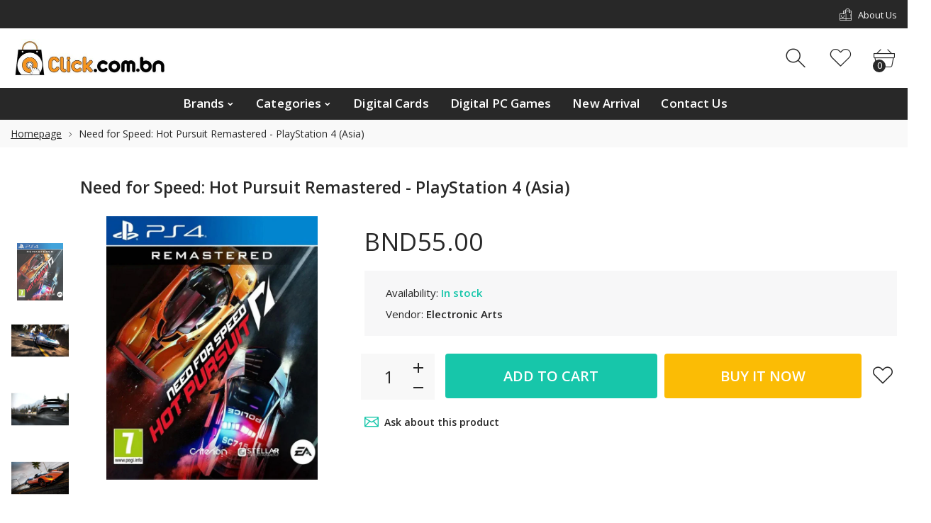

--- FILE ---
content_type: text/html; charset=utf-8
request_url: https://www.bruneiclick.com/products/need-for-speed-hot-pursuit-remastered-playstation-4-asia
body_size: 30620
content:
<!doctype html>
<html class="no-js" lang="en">
<head>
     <!--Version 2.6    RELEASE-->
<meta charset="utf-8">
<meta http-equiv="X-UA-Compatible" content="IE=edge,chrome=1">
<meta name="viewport" content="width=device-width,initial-scale=1,minimum-scale=1">
<meta name="theme-color" content="#557b97">
<link rel="canonical" href="https://www.bruneiclick.com/products/need-for-speed-hot-pursuit-remastered-playstation-4-asia"><title>Need for Speed: Hot Pursuit Remastered - PlayStation 4 (Asia)
&ndash; Click.com.bn</title><meta name="description" content="Features CROSS-PLATFORM MULTIPLAYER AND AUTOLOG – Bolt down the winding Seacrest County roads headfirst in racing that is socially competitive at its core. The groundbreaking Autolog connects you and your friends in head-to-head pursuits and races and instinctively delivers challenges based on your friends’ activities."><!-- /snippets/social-meta-tags.liquid -->




<meta property="og:site_name" content="Click.com.bn">
<meta property="og:url" content="https://www.bruneiclick.com/products/need-for-speed-hot-pursuit-remastered-playstation-4-asia">
<meta property="og:title" content="Need for Speed: Hot Pursuit Remastered - PlayStation 4 (Asia)">
<meta property="og:type" content="product">
<meta property="og:description" content="Features CROSS-PLATFORM MULTIPLAYER AND AUTOLOG – Bolt down the winding Seacrest County roads headfirst in racing that is socially competitive at its core. The groundbreaking Autolog connects you and your friends in head-to-head pursuits and races and instinctively delivers challenges based on your friends’ activities.">

  <meta property="og:price:amount" content="55.00">
  <meta property="og:price:currency" content="BND">

<meta property="og:image" content="http://www.bruneiclick.com/cdn/shop/products/need-for-speed-hot-pursuit-remastered-642757.15_1200x1200.jpg?v=1656519074"><meta property="og:image" content="http://www.bruneiclick.com/cdn/shop/products/need-for-speed-hot-pursuit-remastered-642757.27_1200x1200.jpg?v=1610763665"><meta property="og:image" content="http://www.bruneiclick.com/cdn/shop/products/need-for-speed-hot-pursuit-remastered-642757.26_1200x1200.jpg?v=1610763665">
<meta property="og:image:secure_url" content="https://www.bruneiclick.com/cdn/shop/products/need-for-speed-hot-pursuit-remastered-642757.15_1200x1200.jpg?v=1656519074"><meta property="og:image:secure_url" content="https://www.bruneiclick.com/cdn/shop/products/need-for-speed-hot-pursuit-remastered-642757.27_1200x1200.jpg?v=1610763665"><meta property="og:image:secure_url" content="https://www.bruneiclick.com/cdn/shop/products/need-for-speed-hot-pursuit-remastered-642757.26_1200x1200.jpg?v=1610763665">


  <meta name="twitter:site" content="@#">

<meta name="twitter:card" content="summary_large_image">
<meta name="twitter:title" content="Need for Speed: Hot Pursuit Remastered - PlayStation 4 (Asia)">
<meta name="twitter:description" content="Features CROSS-PLATFORM MULTIPLAYER AND AUTOLOG – Bolt down the winding Seacrest County roads headfirst in racing that is socially competitive at its core. The groundbreaking Autolog connects you and your friends in head-to-head pursuits and races and instinctively delivers challenges based on your friends’ activities.">


<link rel="preconnect" href="//fonts.shopifycdn.com">
<link rel="preconnect" href="//fonts.googleapis.com" crossorigin>
<link rel="dns-prefetch" href="//fonts.googleapis.com">
<link rel="dns-prefetch" href="//productreviews.shopifycdn.com">
<link rel="dns-prefetch" href="//cdn.shopify.com">

<link rel="preload" href="//www.bruneiclick.com/cdn/shop/t/22/assets/vendor.min.css?v=7576773558874982681674138857" as="style">




	<link href="https://fonts.googleapis.com/css2?family=Open Sans:ital,wght@0,300;0,400;0,500;0,600;0,700;0,800;0,900;1,400;1,500;1,600;1,700;1,800;1,900&display=swap" rel="stylesheet">








<style>
	:root {
    --settings_gallery_width: unset;
}

body:not(.is-icons-loaded):not(.documentLoad) .wishlist-qty,
body:not(.is-icons-loaded):not(.documentLoad) .minicart-qty,
body:not(.is-icons-loaded):not(.documentLoad) .minicart-total,
body:not(.is-icons-loaded):not(.documentLoad) .mmenu > li > a:not(:only-child):after,
body:not(.is-icons-loaded):not(.documentLoad) [class^="icon-"],
body:not(.is-icons-loaded):not(.documentLoad) [class*=" icon-"],
body:not(.is-icons-loaded):not(.documentLoad) .select-wrapper:before {
    opacity: 0;
}

@media (min-width: 992px) {
    .col-lg-custom {
        max-width: var(--settings_gallery_width) !important;
        flex: 0 0 var(--settings_gallery_width) !important;
    }

    .col-lg-custom-rigth {
        max-width: calc(100% - var(--settings_gallery_width)) !important;
        flex: 0 0 calc(100% - var(--settings_gallery_width)) !important;
    }
}

.hdr-wrap .container, .page-footer .container,
.holder.fullboxed .bnslider .bnslider-text-content .bnslider-text-content-flex.container,
.footer-sticky .container,
.holder:not(.fullwidth) .container:not(.coming-soon-block) {
    max-width: 1400px !important;
}

.holder-subscribe-full.holder-subscribe--compact > .container {
    max-width: 1370px !important;
}

.fancybox-thumbs__list a {
    width: 75px;
    height: 75%px !important;
    max-height: none !important;
    background-size: auto 100%;
    background: transparent;
}











.title-wrap {
    display: flex;
    flex-direction: column;
}
.h-sub--first {
    order: -1;
}
</style>

<link href="//www.bruneiclick.com/cdn/shop/t/22/assets/vendor.min.css?v=7576773558874982681674138857" rel="stylesheet">

<link rel="preload" href="//www.bruneiclick.com/cdn/shop/t/22/assets/bootstrap.min.css?v=171415786481731916401674138854" as="style">
<link rel="preload" href="//www.bruneiclick.com/cdn/shop/t/22/assets/style.css?v=132800050784223735741674152346" as="style">
<link href="//www.bruneiclick.com/cdn/shop/t/22/assets/bootstrap.min.css?v=171415786481731916401674138854" rel="stylesheet">
<link href="//www.bruneiclick.com/cdn/shop/t/22/assets/style.css?v=132800050784223735741674152346" rel="stylesheet" type="text/css" media="all" />

<noscript id="deferred-styles">
	<link href="//www.bruneiclick.com/cdn/shop/t/22/assets/icons.css?v=48729707678537250741674138855" rel="stylesheet" type="text/css" media="all" />
</noscript >

<link href="//www.bruneiclick.com/cdn/shop/t/22/assets/custom.css?v=111603181540343972631674138854" rel="stylesheet" type="text/css" media="all" />

<script>
	function loadIconFonts() {
		var iconfont = new FontFace('icon-foxic', 'url(//www.bruneiclick.com/cdn/shop/t/22/assets/icon-foxic.woff?v=88174022334084968261674138855)');
		iconfont.load().then(function(loaded_face) {
			document.fonts.add(loaded_face);
			setTimeout(function () {
				document.body.classList.add('is-icons-loaded');
			}, 1000);
		})
	}
	document.addEventListener("DOMContentLoaded", loadIconFonts);
	setTimeout(function () {
		document.body.classList.add('is-icons-loaded');
	}, 3000);
	var loadDeferredStyles = function() {
		if($('#deferred-styles').length){
			var addStylesNode = document.getElementById("deferred-styles");
			var replacement = document.createElement("div");
			replacement.innerHTML = addStylesNode.textContent;
			document.body.appendChild(replacement)
			addStylesNode.parentElement.removeChild(addStylesNode);
		}
	};
	var raf = window.requestAnimationFrame || window.mozRequestAnimationFrame ||
			window.webkitRequestAnimationFrame || window.msRequestAnimationFrame;
	if (raf) raf(function() { window.setTimeout(loadDeferredStyles, 0); });
	else window.addEventListener('load', loadDeferredStyles);
	window.js_helper = {};
	js_helper = {
		strings: {
			addToCart: "Add to cart",
			soldOut: "Sold out",
			in_stock: "In stock",
			unavailable: "Unavailable",
			regularPrice: "Regular price",
			salePrice: "Sale price",
			sale: "Sale",
			adding: "Adding..",
			added: "In cart",
			error: "Some items became unavailable",
			remove: "Remove",
			quantity: "Quantity",
			ufortunately_left: "Unfortunately, left ",
			left_in_stock_2: "in stock",
			send_inform: "I am waiting for this item",
			view_full_info: "View Full Info",
			quick_view: "QUICK VIEW",
			remove_from_wishlist: "Remove From Wishlist",
		},
		moneyFormat: "BND{{amount}}",
		moneyFormatWithCurrency: "BND{{amount}}",
		cart : {"note":null,"attributes":{},"original_total_price":0,"total_price":0,"total_discount":0,"total_weight":0.0,"item_count":0,"items":[],"requires_shipping":false,"currency":"BND","items_subtotal_price":0,"cart_level_discount_applications":[],"checkout_charge_amount":0},
		date:{
			monday:                  "Monday",
			tuesday:                 "Tuesday",
			wednesday:               "Wednesday",
			thursday:                "Thursday",
			friday:                  "Friday",
			saturday:                "Saturday",
			sunday:                  "Sunday",
			mon:                     "Mon",
			tue:                     "Tue",
			wed:                     "Wed",
			thu:                     "Thu",
			fri:                     "Fri",
			sat:                     "Sat",
			sun:                     "Sun",
			january:                 "January",
			february:                "February",
			march:                   "March",
			april:                   "April",
			may:                     "May",
			june:                    "June",
			july:                    "July",
			august:                  "August",
			september:               "September",
			october:                 "October",
			november:                "November",
			december:                "December",
			jan:                     "Jan",
			feb:                     "Feb",
			mar:                "Mar",
			apr:                     "Apr",
			jun:                     "Jun",
			jul:                     "Jul",
			aug:                     "Aug",
			sep:                     "Sep",
			oct:                     "Oct",
			nov:                     "Nov",
			dec:                     "Dec"
		}
	}
	document.documentElement.className = document.documentElement.className.replace('no-js', 'js');
</script>
<link href="//www.bruneiclick.com/cdn/shop/t/22/assets/jquery.min.js?v=60938658743091704111674138856" rel="preload" as="script">
<link href="//www.bruneiclick.com/cdn/shop/t/22/assets/lazysizes.js?v=48620573112263988951674138856" rel="preload" as="script">
<script src="//www.bruneiclick.com/cdn/shop/t/22/assets/jquery.min.js?v=60938658743091704111674138856"></script>
<script src="//www.bruneiclick.com/cdn/shop/t/22/assets/lazysizes.js?v=48620573112263988951674138856" async="async"></script>
<script> window.shopInfo = {version: '2.6', uuid: '908y0rx7pus541xpus4942pusxv5xpus34y73yy1r82r', theme_id: 26241041, store: 'https://shoppingbrunei.myshopify.com', xyz: 'gamecentralbruneiportions34outlook.com', zzz: 'gamecentralbruneisweet17soltoutlook.com'};</script>
     <script>window.performance && window.performance.mark && window.performance.mark('shopify.content_for_header.start');</script><meta id="shopify-digital-wallet" name="shopify-digital-wallet" content="/20590265/digital_wallets/dialog">
<link rel="alternate" type="application/json+oembed" href="https://www.bruneiclick.com/products/need-for-speed-hot-pursuit-remastered-playstation-4-asia.oembed">
<script async="async" src="/checkouts/internal/preloads.js?locale=en-BN"></script>
<script id="shopify-features" type="application/json">{"accessToken":"6ac4d0ebef85046b76abeb6f5c66e903","betas":["rich-media-storefront-analytics"],"domain":"www.bruneiclick.com","predictiveSearch":true,"shopId":20590265,"locale":"en"}</script>
<script>var Shopify = Shopify || {};
Shopify.shop = "shoppingbrunei.myshopify.com";
Shopify.locale = "en";
Shopify.currency = {"active":"BND","rate":"1.0"};
Shopify.country = "BN";
Shopify.theme = {"name":"Install-me-foxic-shopify-theme-2-6","id":122143211602,"schema_name":"Foxic","schema_version":"2.6","theme_store_id":null,"role":"main"};
Shopify.theme.handle = "null";
Shopify.theme.style = {"id":null,"handle":null};
Shopify.cdnHost = "www.bruneiclick.com/cdn";
Shopify.routes = Shopify.routes || {};
Shopify.routes.root = "/";</script>
<script type="module">!function(o){(o.Shopify=o.Shopify||{}).modules=!0}(window);</script>
<script>!function(o){function n(){var o=[];function n(){o.push(Array.prototype.slice.apply(arguments))}return n.q=o,n}var t=o.Shopify=o.Shopify||{};t.loadFeatures=n(),t.autoloadFeatures=n()}(window);</script>
<script id="shop-js-analytics" type="application/json">{"pageType":"product"}</script>
<script defer="defer" async type="module" src="//www.bruneiclick.com/cdn/shopifycloud/shop-js/modules/v2/client.init-shop-cart-sync_C5BV16lS.en.esm.js"></script>
<script defer="defer" async type="module" src="//www.bruneiclick.com/cdn/shopifycloud/shop-js/modules/v2/chunk.common_CygWptCX.esm.js"></script>
<script type="module">
  await import("//www.bruneiclick.com/cdn/shopifycloud/shop-js/modules/v2/client.init-shop-cart-sync_C5BV16lS.en.esm.js");
await import("//www.bruneiclick.com/cdn/shopifycloud/shop-js/modules/v2/chunk.common_CygWptCX.esm.js");

  window.Shopify.SignInWithShop?.initShopCartSync?.({"fedCMEnabled":true,"windoidEnabled":true});

</script>
<script>(function() {
  var isLoaded = false;
  function asyncLoad() {
    if (isLoaded) return;
    isLoaded = true;
    var urls = ["https:\/\/app.identixweb.com\/url-short-link-generator\/assets\/js\/url-short-link.js?shop=shoppingbrunei.myshopify.com","https:\/\/cdn.ordersify.com\/sdk\/productalerts-shopify.js?shop=shoppingbrunei.myshopify.com"];
    for (var i = 0; i < urls.length; i++) {
      var s = document.createElement('script');
      s.type = 'text/javascript';
      s.async = true;
      s.src = urls[i];
      var x = document.getElementsByTagName('script')[0];
      x.parentNode.insertBefore(s, x);
    }
  };
  if(window.attachEvent) {
    window.attachEvent('onload', asyncLoad);
  } else {
    window.addEventListener('load', asyncLoad, false);
  }
})();</script>
<script id="__st">var __st={"a":20590265,"offset":28800,"reqid":"4f9341dd-21d4-4ba4-a440-7d3a03622826-1768690225","pageurl":"www.bruneiclick.com\/products\/need-for-speed-hot-pursuit-remastered-playstation-4-asia","u":"b800c543fe9e","p":"product","rtyp":"product","rid":4933252120658};</script>
<script>window.ShopifyPaypalV4VisibilityTracking = true;</script>
<script id="captcha-bootstrap">!function(){'use strict';const t='contact',e='account',n='new_comment',o=[[t,t],['blogs',n],['comments',n],[t,'customer']],c=[[e,'customer_login'],[e,'guest_login'],[e,'recover_customer_password'],[e,'create_customer']],r=t=>t.map((([t,e])=>`form[action*='/${t}']:not([data-nocaptcha='true']) input[name='form_type'][value='${e}']`)).join(','),a=t=>()=>t?[...document.querySelectorAll(t)].map((t=>t.form)):[];function s(){const t=[...o],e=r(t);return a(e)}const i='password',u='form_key',d=['recaptcha-v3-token','g-recaptcha-response','h-captcha-response',i],f=()=>{try{return window.sessionStorage}catch{return}},m='__shopify_v',_=t=>t.elements[u];function p(t,e,n=!1){try{const o=window.sessionStorage,c=JSON.parse(o.getItem(e)),{data:r}=function(t){const{data:e,action:n}=t;return t[m]||n?{data:e,action:n}:{data:t,action:n}}(c);for(const[e,n]of Object.entries(r))t.elements[e]&&(t.elements[e].value=n);n&&o.removeItem(e)}catch(o){console.error('form repopulation failed',{error:o})}}const l='form_type',E='cptcha';function T(t){t.dataset[E]=!0}const w=window,h=w.document,L='Shopify',v='ce_forms',y='captcha';let A=!1;((t,e)=>{const n=(g='f06e6c50-85a8-45c8-87d0-21a2b65856fe',I='https://cdn.shopify.com/shopifycloud/storefront-forms-hcaptcha/ce_storefront_forms_captcha_hcaptcha.v1.5.2.iife.js',D={infoText:'Protected by hCaptcha',privacyText:'Privacy',termsText:'Terms'},(t,e,n)=>{const o=w[L][v],c=o.bindForm;if(c)return c(t,g,e,D).then(n);var r;o.q.push([[t,g,e,D],n]),r=I,A||(h.body.append(Object.assign(h.createElement('script'),{id:'captcha-provider',async:!0,src:r})),A=!0)});var g,I,D;w[L]=w[L]||{},w[L][v]=w[L][v]||{},w[L][v].q=[],w[L][y]=w[L][y]||{},w[L][y].protect=function(t,e){n(t,void 0,e),T(t)},Object.freeze(w[L][y]),function(t,e,n,w,h,L){const[v,y,A,g]=function(t,e,n){const i=e?o:[],u=t?c:[],d=[...i,...u],f=r(d),m=r(i),_=r(d.filter((([t,e])=>n.includes(e))));return[a(f),a(m),a(_),s()]}(w,h,L),I=t=>{const e=t.target;return e instanceof HTMLFormElement?e:e&&e.form},D=t=>v().includes(t);t.addEventListener('submit',(t=>{const e=I(t);if(!e)return;const n=D(e)&&!e.dataset.hcaptchaBound&&!e.dataset.recaptchaBound,o=_(e),c=g().includes(e)&&(!o||!o.value);(n||c)&&t.preventDefault(),c&&!n&&(function(t){try{if(!f())return;!function(t){const e=f();if(!e)return;const n=_(t);if(!n)return;const o=n.value;o&&e.removeItem(o)}(t);const e=Array.from(Array(32),(()=>Math.random().toString(36)[2])).join('');!function(t,e){_(t)||t.append(Object.assign(document.createElement('input'),{type:'hidden',name:u})),t.elements[u].value=e}(t,e),function(t,e){const n=f();if(!n)return;const o=[...t.querySelectorAll(`input[type='${i}']`)].map((({name:t})=>t)),c=[...d,...o],r={};for(const[a,s]of new FormData(t).entries())c.includes(a)||(r[a]=s);n.setItem(e,JSON.stringify({[m]:1,action:t.action,data:r}))}(t,e)}catch(e){console.error('failed to persist form',e)}}(e),e.submit())}));const S=(t,e)=>{t&&!t.dataset[E]&&(n(t,e.some((e=>e===t))),T(t))};for(const o of['focusin','change'])t.addEventListener(o,(t=>{const e=I(t);D(e)&&S(e,y())}));const B=e.get('form_key'),M=e.get(l),P=B&&M;t.addEventListener('DOMContentLoaded',(()=>{const t=y();if(P)for(const e of t)e.elements[l].value===M&&p(e,B);[...new Set([...A(),...v().filter((t=>'true'===t.dataset.shopifyCaptcha))])].forEach((e=>S(e,t)))}))}(h,new URLSearchParams(w.location.search),n,t,e,['guest_login'])})(!0,!0)}();</script>
<script integrity="sha256-4kQ18oKyAcykRKYeNunJcIwy7WH5gtpwJnB7kiuLZ1E=" data-source-attribution="shopify.loadfeatures" defer="defer" src="//www.bruneiclick.com/cdn/shopifycloud/storefront/assets/storefront/load_feature-a0a9edcb.js" crossorigin="anonymous"></script>
<script data-source-attribution="shopify.dynamic_checkout.dynamic.init">var Shopify=Shopify||{};Shopify.PaymentButton=Shopify.PaymentButton||{isStorefrontPortableWallets:!0,init:function(){window.Shopify.PaymentButton.init=function(){};var t=document.createElement("script");t.src="https://www.bruneiclick.com/cdn/shopifycloud/portable-wallets/latest/portable-wallets.en.js",t.type="module",document.head.appendChild(t)}};
</script>
<script data-source-attribution="shopify.dynamic_checkout.buyer_consent">
  function portableWalletsHideBuyerConsent(e){var t=document.getElementById("shopify-buyer-consent"),n=document.getElementById("shopify-subscription-policy-button");t&&n&&(t.classList.add("hidden"),t.setAttribute("aria-hidden","true"),n.removeEventListener("click",e))}function portableWalletsShowBuyerConsent(e){var t=document.getElementById("shopify-buyer-consent"),n=document.getElementById("shopify-subscription-policy-button");t&&n&&(t.classList.remove("hidden"),t.removeAttribute("aria-hidden"),n.addEventListener("click",e))}window.Shopify?.PaymentButton&&(window.Shopify.PaymentButton.hideBuyerConsent=portableWalletsHideBuyerConsent,window.Shopify.PaymentButton.showBuyerConsent=portableWalletsShowBuyerConsent);
</script>
<script>
  function portableWalletsCleanup(e){e&&e.src&&console.error("Failed to load portable wallets script "+e.src);var t=document.querySelectorAll("shopify-accelerated-checkout .shopify-payment-button__skeleton, shopify-accelerated-checkout-cart .wallet-cart-button__skeleton"),e=document.getElementById("shopify-buyer-consent");for(let e=0;e<t.length;e++)t[e].remove();e&&e.remove()}function portableWalletsNotLoadedAsModule(e){e instanceof ErrorEvent&&"string"==typeof e.message&&e.message.includes("import.meta")&&"string"==typeof e.filename&&e.filename.includes("portable-wallets")&&(window.removeEventListener("error",portableWalletsNotLoadedAsModule),window.Shopify.PaymentButton.failedToLoad=e,"loading"===document.readyState?document.addEventListener("DOMContentLoaded",window.Shopify.PaymentButton.init):window.Shopify.PaymentButton.init())}window.addEventListener("error",portableWalletsNotLoadedAsModule);
</script>

<script type="module" src="https://www.bruneiclick.com/cdn/shopifycloud/portable-wallets/latest/portable-wallets.en.js" onError="portableWalletsCleanup(this)" crossorigin="anonymous"></script>
<script nomodule>
  document.addEventListener("DOMContentLoaded", portableWalletsCleanup);
</script>

<link id="shopify-accelerated-checkout-styles" rel="stylesheet" media="screen" href="https://www.bruneiclick.com/cdn/shopifycloud/portable-wallets/latest/accelerated-checkout-backwards-compat.css" crossorigin="anonymous">
<style id="shopify-accelerated-checkout-cart">
        #shopify-buyer-consent {
  margin-top: 1em;
  display: inline-block;
  width: 100%;
}

#shopify-buyer-consent.hidden {
  display: none;
}

#shopify-subscription-policy-button {
  background: none;
  border: none;
  padding: 0;
  text-decoration: underline;
  font-size: inherit;
  cursor: pointer;
}

#shopify-subscription-policy-button::before {
  box-shadow: none;
}

      </style>

<script>window.performance && window.performance.mark && window.performance.mark('shopify.content_for_header.end');</script>
<link href="https://monorail-edge.shopifysvc.com" rel="dns-prefetch">
<script>(function(){if ("sendBeacon" in navigator && "performance" in window) {try {var session_token_from_headers = performance.getEntriesByType('navigation')[0].serverTiming.find(x => x.name == '_s').description;} catch {var session_token_from_headers = undefined;}var session_cookie_matches = document.cookie.match(/_shopify_s=([^;]*)/);var session_token_from_cookie = session_cookie_matches && session_cookie_matches.length === 2 ? session_cookie_matches[1] : "";var session_token = session_token_from_headers || session_token_from_cookie || "";function handle_abandonment_event(e) {var entries = performance.getEntries().filter(function(entry) {return /monorail-edge.shopifysvc.com/.test(entry.name);});if (!window.abandonment_tracked && entries.length === 0) {window.abandonment_tracked = true;var currentMs = Date.now();var navigation_start = performance.timing.navigationStart;var payload = {shop_id: 20590265,url: window.location.href,navigation_start,duration: currentMs - navigation_start,session_token,page_type: "product"};window.navigator.sendBeacon("https://monorail-edge.shopifysvc.com/v1/produce", JSON.stringify({schema_id: "online_store_buyer_site_abandonment/1.1",payload: payload,metadata: {event_created_at_ms: currentMs,event_sent_at_ms: currentMs}}));}}window.addEventListener('pagehide', handle_abandonment_event);}}());</script>
<script id="web-pixels-manager-setup">(function e(e,d,r,n,o){if(void 0===o&&(o={}),!Boolean(null===(a=null===(i=window.Shopify)||void 0===i?void 0:i.analytics)||void 0===a?void 0:a.replayQueue)){var i,a;window.Shopify=window.Shopify||{};var t=window.Shopify;t.analytics=t.analytics||{};var s=t.analytics;s.replayQueue=[],s.publish=function(e,d,r){return s.replayQueue.push([e,d,r]),!0};try{self.performance.mark("wpm:start")}catch(e){}var l=function(){var e={modern:/Edge?\/(1{2}[4-9]|1[2-9]\d|[2-9]\d{2}|\d{4,})\.\d+(\.\d+|)|Firefox\/(1{2}[4-9]|1[2-9]\d|[2-9]\d{2}|\d{4,})\.\d+(\.\d+|)|Chrom(ium|e)\/(9{2}|\d{3,})\.\d+(\.\d+|)|(Maci|X1{2}).+ Version\/(15\.\d+|(1[6-9]|[2-9]\d|\d{3,})\.\d+)([,.]\d+|)( \(\w+\)|)( Mobile\/\w+|) Safari\/|Chrome.+OPR\/(9{2}|\d{3,})\.\d+\.\d+|(CPU[ +]OS|iPhone[ +]OS|CPU[ +]iPhone|CPU IPhone OS|CPU iPad OS)[ +]+(15[._]\d+|(1[6-9]|[2-9]\d|\d{3,})[._]\d+)([._]\d+|)|Android:?[ /-](13[3-9]|1[4-9]\d|[2-9]\d{2}|\d{4,})(\.\d+|)(\.\d+|)|Android.+Firefox\/(13[5-9]|1[4-9]\d|[2-9]\d{2}|\d{4,})\.\d+(\.\d+|)|Android.+Chrom(ium|e)\/(13[3-9]|1[4-9]\d|[2-9]\d{2}|\d{4,})\.\d+(\.\d+|)|SamsungBrowser\/([2-9]\d|\d{3,})\.\d+/,legacy:/Edge?\/(1[6-9]|[2-9]\d|\d{3,})\.\d+(\.\d+|)|Firefox\/(5[4-9]|[6-9]\d|\d{3,})\.\d+(\.\d+|)|Chrom(ium|e)\/(5[1-9]|[6-9]\d|\d{3,})\.\d+(\.\d+|)([\d.]+$|.*Safari\/(?![\d.]+ Edge\/[\d.]+$))|(Maci|X1{2}).+ Version\/(10\.\d+|(1[1-9]|[2-9]\d|\d{3,})\.\d+)([,.]\d+|)( \(\w+\)|)( Mobile\/\w+|) Safari\/|Chrome.+OPR\/(3[89]|[4-9]\d|\d{3,})\.\d+\.\d+|(CPU[ +]OS|iPhone[ +]OS|CPU[ +]iPhone|CPU IPhone OS|CPU iPad OS)[ +]+(10[._]\d+|(1[1-9]|[2-9]\d|\d{3,})[._]\d+)([._]\d+|)|Android:?[ /-](13[3-9]|1[4-9]\d|[2-9]\d{2}|\d{4,})(\.\d+|)(\.\d+|)|Mobile Safari.+OPR\/([89]\d|\d{3,})\.\d+\.\d+|Android.+Firefox\/(13[5-9]|1[4-9]\d|[2-9]\d{2}|\d{4,})\.\d+(\.\d+|)|Android.+Chrom(ium|e)\/(13[3-9]|1[4-9]\d|[2-9]\d{2}|\d{4,})\.\d+(\.\d+|)|Android.+(UC? ?Browser|UCWEB|U3)[ /]?(15\.([5-9]|\d{2,})|(1[6-9]|[2-9]\d|\d{3,})\.\d+)\.\d+|SamsungBrowser\/(5\.\d+|([6-9]|\d{2,})\.\d+)|Android.+MQ{2}Browser\/(14(\.(9|\d{2,})|)|(1[5-9]|[2-9]\d|\d{3,})(\.\d+|))(\.\d+|)|K[Aa][Ii]OS\/(3\.\d+|([4-9]|\d{2,})\.\d+)(\.\d+|)/},d=e.modern,r=e.legacy,n=navigator.userAgent;return n.match(d)?"modern":n.match(r)?"legacy":"unknown"}(),u="modern"===l?"modern":"legacy",c=(null!=n?n:{modern:"",legacy:""})[u],f=function(e){return[e.baseUrl,"/wpm","/b",e.hashVersion,"modern"===e.buildTarget?"m":"l",".js"].join("")}({baseUrl:d,hashVersion:r,buildTarget:u}),m=function(e){var d=e.version,r=e.bundleTarget,n=e.surface,o=e.pageUrl,i=e.monorailEndpoint;return{emit:function(e){var a=e.status,t=e.errorMsg,s=(new Date).getTime(),l=JSON.stringify({metadata:{event_sent_at_ms:s},events:[{schema_id:"web_pixels_manager_load/3.1",payload:{version:d,bundle_target:r,page_url:o,status:a,surface:n,error_msg:t},metadata:{event_created_at_ms:s}}]});if(!i)return console&&console.warn&&console.warn("[Web Pixels Manager] No Monorail endpoint provided, skipping logging."),!1;try{return self.navigator.sendBeacon.bind(self.navigator)(i,l)}catch(e){}var u=new XMLHttpRequest;try{return u.open("POST",i,!0),u.setRequestHeader("Content-Type","text/plain"),u.send(l),!0}catch(e){return console&&console.warn&&console.warn("[Web Pixels Manager] Got an unhandled error while logging to Monorail."),!1}}}}({version:r,bundleTarget:l,surface:e.surface,pageUrl:self.location.href,monorailEndpoint:e.monorailEndpoint});try{o.browserTarget=l,function(e){var d=e.src,r=e.async,n=void 0===r||r,o=e.onload,i=e.onerror,a=e.sri,t=e.scriptDataAttributes,s=void 0===t?{}:t,l=document.createElement("script"),u=document.querySelector("head"),c=document.querySelector("body");if(l.async=n,l.src=d,a&&(l.integrity=a,l.crossOrigin="anonymous"),s)for(var f in s)if(Object.prototype.hasOwnProperty.call(s,f))try{l.dataset[f]=s[f]}catch(e){}if(o&&l.addEventListener("load",o),i&&l.addEventListener("error",i),u)u.appendChild(l);else{if(!c)throw new Error("Did not find a head or body element to append the script");c.appendChild(l)}}({src:f,async:!0,onload:function(){if(!function(){var e,d;return Boolean(null===(d=null===(e=window.Shopify)||void 0===e?void 0:e.analytics)||void 0===d?void 0:d.initialized)}()){var d=window.webPixelsManager.init(e)||void 0;if(d){var r=window.Shopify.analytics;r.replayQueue.forEach((function(e){var r=e[0],n=e[1],o=e[2];d.publishCustomEvent(r,n,o)})),r.replayQueue=[],r.publish=d.publishCustomEvent,r.visitor=d.visitor,r.initialized=!0}}},onerror:function(){return m.emit({status:"failed",errorMsg:"".concat(f," has failed to load")})},sri:function(e){var d=/^sha384-[A-Za-z0-9+/=]+$/;return"string"==typeof e&&d.test(e)}(c)?c:"",scriptDataAttributes:o}),m.emit({status:"loading"})}catch(e){m.emit({status:"failed",errorMsg:(null==e?void 0:e.message)||"Unknown error"})}}})({shopId: 20590265,storefrontBaseUrl: "https://www.bruneiclick.com",extensionsBaseUrl: "https://extensions.shopifycdn.com/cdn/shopifycloud/web-pixels-manager",monorailEndpoint: "https://monorail-edge.shopifysvc.com/unstable/produce_batch",surface: "storefront-renderer",enabledBetaFlags: ["2dca8a86"],webPixelsConfigList: [{"id":"shopify-app-pixel","configuration":"{}","eventPayloadVersion":"v1","runtimeContext":"STRICT","scriptVersion":"0450","apiClientId":"shopify-pixel","type":"APP","privacyPurposes":["ANALYTICS","MARKETING"]},{"id":"shopify-custom-pixel","eventPayloadVersion":"v1","runtimeContext":"LAX","scriptVersion":"0450","apiClientId":"shopify-pixel","type":"CUSTOM","privacyPurposes":["ANALYTICS","MARKETING"]}],isMerchantRequest: false,initData: {"shop":{"name":"Click.com.bn","paymentSettings":{"currencyCode":"BND"},"myshopifyDomain":"shoppingbrunei.myshopify.com","countryCode":"BN","storefrontUrl":"https:\/\/www.bruneiclick.com"},"customer":null,"cart":null,"checkout":null,"productVariants":[{"price":{"amount":55.0,"currencyCode":"BND"},"product":{"title":"Need for Speed: Hot Pursuit Remastered - PlayStation 4 (Asia)","vendor":"Electronic Arts","id":"4933252120658","untranslatedTitle":"Need for Speed: Hot Pursuit Remastered - PlayStation 4 (Asia)","url":"\/products\/need-for-speed-hot-pursuit-remastered-playstation-4-asia","type":"Videogames"},"id":"33239082106962","image":{"src":"\/\/www.bruneiclick.com\/cdn\/shop\/products\/need-for-speed-hot-pursuit-remastered-642757.15.jpg?v=1656519074"},"sku":"","title":"Default Title","untranslatedTitle":"Default Title"}],"purchasingCompany":null},},"https://www.bruneiclick.com/cdn","fcfee988w5aeb613cpc8e4bc33m6693e112",{"modern":"","legacy":""},{"shopId":"20590265","storefrontBaseUrl":"https:\/\/www.bruneiclick.com","extensionBaseUrl":"https:\/\/extensions.shopifycdn.com\/cdn\/shopifycloud\/web-pixels-manager","surface":"storefront-renderer","enabledBetaFlags":"[\"2dca8a86\"]","isMerchantRequest":"false","hashVersion":"fcfee988w5aeb613cpc8e4bc33m6693e112","publish":"custom","events":"[[\"page_viewed\",{}],[\"product_viewed\",{\"productVariant\":{\"price\":{\"amount\":55.0,\"currencyCode\":\"BND\"},\"product\":{\"title\":\"Need for Speed: Hot Pursuit Remastered - PlayStation 4 (Asia)\",\"vendor\":\"Electronic Arts\",\"id\":\"4933252120658\",\"untranslatedTitle\":\"Need for Speed: Hot Pursuit Remastered - PlayStation 4 (Asia)\",\"url\":\"\/products\/need-for-speed-hot-pursuit-remastered-playstation-4-asia\",\"type\":\"Videogames\"},\"id\":\"33239082106962\",\"image\":{\"src\":\"\/\/www.bruneiclick.com\/cdn\/shop\/products\/need-for-speed-hot-pursuit-remastered-642757.15.jpg?v=1656519074\"},\"sku\":\"\",\"title\":\"Default Title\",\"untranslatedTitle\":\"Default Title\"}}]]"});</script><script>
  window.ShopifyAnalytics = window.ShopifyAnalytics || {};
  window.ShopifyAnalytics.meta = window.ShopifyAnalytics.meta || {};
  window.ShopifyAnalytics.meta.currency = 'BND';
  var meta = {"product":{"id":4933252120658,"gid":"gid:\/\/shopify\/Product\/4933252120658","vendor":"Electronic Arts","type":"Videogames","handle":"need-for-speed-hot-pursuit-remastered-playstation-4-asia","variants":[{"id":33239082106962,"price":5500,"name":"Need for Speed: Hot Pursuit Remastered - PlayStation 4 (Asia)","public_title":null,"sku":""}],"remote":false},"page":{"pageType":"product","resourceType":"product","resourceId":4933252120658,"requestId":"4f9341dd-21d4-4ba4-a440-7d3a03622826-1768690225"}};
  for (var attr in meta) {
    window.ShopifyAnalytics.meta[attr] = meta[attr];
  }
</script>
<script class="analytics">
  (function () {
    var customDocumentWrite = function(content) {
      var jquery = null;

      if (window.jQuery) {
        jquery = window.jQuery;
      } else if (window.Checkout && window.Checkout.$) {
        jquery = window.Checkout.$;
      }

      if (jquery) {
        jquery('body').append(content);
      }
    };

    var hasLoggedConversion = function(token) {
      if (token) {
        return document.cookie.indexOf('loggedConversion=' + token) !== -1;
      }
      return false;
    }

    var setCookieIfConversion = function(token) {
      if (token) {
        var twoMonthsFromNow = new Date(Date.now());
        twoMonthsFromNow.setMonth(twoMonthsFromNow.getMonth() + 2);

        document.cookie = 'loggedConversion=' + token + '; expires=' + twoMonthsFromNow;
      }
    }

    var trekkie = window.ShopifyAnalytics.lib = window.trekkie = window.trekkie || [];
    if (trekkie.integrations) {
      return;
    }
    trekkie.methods = [
      'identify',
      'page',
      'ready',
      'track',
      'trackForm',
      'trackLink'
    ];
    trekkie.factory = function(method) {
      return function() {
        var args = Array.prototype.slice.call(arguments);
        args.unshift(method);
        trekkie.push(args);
        return trekkie;
      };
    };
    for (var i = 0; i < trekkie.methods.length; i++) {
      var key = trekkie.methods[i];
      trekkie[key] = trekkie.factory(key);
    }
    trekkie.load = function(config) {
      trekkie.config = config || {};
      trekkie.config.initialDocumentCookie = document.cookie;
      var first = document.getElementsByTagName('script')[0];
      var script = document.createElement('script');
      script.type = 'text/javascript';
      script.onerror = function(e) {
        var scriptFallback = document.createElement('script');
        scriptFallback.type = 'text/javascript';
        scriptFallback.onerror = function(error) {
                var Monorail = {
      produce: function produce(monorailDomain, schemaId, payload) {
        var currentMs = new Date().getTime();
        var event = {
          schema_id: schemaId,
          payload: payload,
          metadata: {
            event_created_at_ms: currentMs,
            event_sent_at_ms: currentMs
          }
        };
        return Monorail.sendRequest("https://" + monorailDomain + "/v1/produce", JSON.stringify(event));
      },
      sendRequest: function sendRequest(endpointUrl, payload) {
        // Try the sendBeacon API
        if (window && window.navigator && typeof window.navigator.sendBeacon === 'function' && typeof window.Blob === 'function' && !Monorail.isIos12()) {
          var blobData = new window.Blob([payload], {
            type: 'text/plain'
          });

          if (window.navigator.sendBeacon(endpointUrl, blobData)) {
            return true;
          } // sendBeacon was not successful

        } // XHR beacon

        var xhr = new XMLHttpRequest();

        try {
          xhr.open('POST', endpointUrl);
          xhr.setRequestHeader('Content-Type', 'text/plain');
          xhr.send(payload);
        } catch (e) {
          console.log(e);
        }

        return false;
      },
      isIos12: function isIos12() {
        return window.navigator.userAgent.lastIndexOf('iPhone; CPU iPhone OS 12_') !== -1 || window.navigator.userAgent.lastIndexOf('iPad; CPU OS 12_') !== -1;
      }
    };
    Monorail.produce('monorail-edge.shopifysvc.com',
      'trekkie_storefront_load_errors/1.1',
      {shop_id: 20590265,
      theme_id: 122143211602,
      app_name: "storefront",
      context_url: window.location.href,
      source_url: "//www.bruneiclick.com/cdn/s/trekkie.storefront.cd680fe47e6c39ca5d5df5f0a32d569bc48c0f27.min.js"});

        };
        scriptFallback.async = true;
        scriptFallback.src = '//www.bruneiclick.com/cdn/s/trekkie.storefront.cd680fe47e6c39ca5d5df5f0a32d569bc48c0f27.min.js';
        first.parentNode.insertBefore(scriptFallback, first);
      };
      script.async = true;
      script.src = '//www.bruneiclick.com/cdn/s/trekkie.storefront.cd680fe47e6c39ca5d5df5f0a32d569bc48c0f27.min.js';
      first.parentNode.insertBefore(script, first);
    };
    trekkie.load(
      {"Trekkie":{"appName":"storefront","development":false,"defaultAttributes":{"shopId":20590265,"isMerchantRequest":null,"themeId":122143211602,"themeCityHash":"8467966564462447027","contentLanguage":"en","currency":"BND","eventMetadataId":"c1638564-bdeb-464a-a603-2c0f6e244c2a"},"isServerSideCookieWritingEnabled":true,"monorailRegion":"shop_domain","enabledBetaFlags":["65f19447"]},"Session Attribution":{},"S2S":{"facebookCapiEnabled":false,"source":"trekkie-storefront-renderer","apiClientId":580111}}
    );

    var loaded = false;
    trekkie.ready(function() {
      if (loaded) return;
      loaded = true;

      window.ShopifyAnalytics.lib = window.trekkie;

      var originalDocumentWrite = document.write;
      document.write = customDocumentWrite;
      try { window.ShopifyAnalytics.merchantGoogleAnalytics.call(this); } catch(error) {};
      document.write = originalDocumentWrite;

      window.ShopifyAnalytics.lib.page(null,{"pageType":"product","resourceType":"product","resourceId":4933252120658,"requestId":"4f9341dd-21d4-4ba4-a440-7d3a03622826-1768690225","shopifyEmitted":true});

      var match = window.location.pathname.match(/checkouts\/(.+)\/(thank_you|post_purchase)/)
      var token = match? match[1]: undefined;
      if (!hasLoggedConversion(token)) {
        setCookieIfConversion(token);
        window.ShopifyAnalytics.lib.track("Viewed Product",{"currency":"BND","variantId":33239082106962,"productId":4933252120658,"productGid":"gid:\/\/shopify\/Product\/4933252120658","name":"Need for Speed: Hot Pursuit Remastered - PlayStation 4 (Asia)","price":"55.00","sku":"","brand":"Electronic Arts","variant":null,"category":"Videogames","nonInteraction":true,"remote":false},undefined,undefined,{"shopifyEmitted":true});
      window.ShopifyAnalytics.lib.track("monorail:\/\/trekkie_storefront_viewed_product\/1.1",{"currency":"BND","variantId":33239082106962,"productId":4933252120658,"productGid":"gid:\/\/shopify\/Product\/4933252120658","name":"Need for Speed: Hot Pursuit Remastered - PlayStation 4 (Asia)","price":"55.00","sku":"","brand":"Electronic Arts","variant":null,"category":"Videogames","nonInteraction":true,"remote":false,"referer":"https:\/\/www.bruneiclick.com\/products\/need-for-speed-hot-pursuit-remastered-playstation-4-asia"});
      }
    });


        var eventsListenerScript = document.createElement('script');
        eventsListenerScript.async = true;
        eventsListenerScript.src = "//www.bruneiclick.com/cdn/shopifycloud/storefront/assets/shop_events_listener-3da45d37.js";
        document.getElementsByTagName('head')[0].appendChild(eventsListenerScript);

})();</script>
<script
  defer
  src="https://www.bruneiclick.com/cdn/shopifycloud/perf-kit/shopify-perf-kit-3.0.4.min.js"
  data-application="storefront-renderer"
  data-shop-id="20590265"
  data-render-region="gcp-us-central1"
  data-page-type="product"
  data-theme-instance-id="122143211602"
  data-theme-name="Foxic"
  data-theme-version="2.6"
  data-monorail-region="shop_domain"
  data-resource-timing-sampling-rate="10"
  data-shs="true"
  data-shs-beacon="true"
  data-shs-export-with-fetch="true"
  data-shs-logs-sample-rate="1"
  data-shs-beacon-endpoint="https://www.bruneiclick.com/api/collect"
></script>
</head><body class="template-product page- equal-height ajax_cart        has-smround-btns  has-loader-bg has-sm-container minicart_auto_open  " data-time-locale="DAYS/HRS/MIN/SEC">

<div class="body-preloader">
    <div class="foxic-body-loader">
<img srcset="//www.bruneiclick.com/cdn/shop/products/need-for-speed-hot-pursuit-remastered-642757.15_60x.jpg?v=1656519074 1x,//www.bruneiclick.com/cdn/shop/products/need-for-speed-hot-pursuit-remastered-642757.15_60x@2x.jpg?v=1656519074 2x" class="body-loader-image" alt="Loader">
        
    </div></div>

<div id="shopify-section-header" class="shopify-section hdr-wrap"><header class="hdr-wrap "  data-section-id="header" data-section-type="header-section">
    
        <div class="hdr-content hdr-content-sticky">
            <div class="container">
                <div class="row">
                    <div class="col-auto show-mobile">
                        <!-- Menu Toggle -->
<div class="menu-toggle"> <a href="#" class="mobilemenu-toggle"><i class="icon-menu"></i></a> </div>
<!-- /Menu Toggle -->
                    </div>
                    <div class="col-auto hdr-logo">
<a href="/" class="logo image-container" style="padding-bottom: 24.66281310211946%;">
        <img class="lazyload"
             data-src="//www.bruneiclick.com/cdn/shop/files/1_6_260x_2x_9b916a7b-5256-4b4a-bb3e-2be1d4abdecb_440x.jpg?v=1614339707"
             data-srcset="//www.bruneiclick.com/cdn/shop/files/1_6_260x_2x_9b916a7b-5256-4b4a-bb3e-2be1d4abdecb_440x.jpg?v=1614339707 1x, //www.bruneiclick.com/cdn/shop/files/1_6_260x_2x_9b916a7b-5256-4b4a-bb3e-2be1d4abdecb_440x.jpg?v=1614339707 2x"
             alt="Click.com.bn"><style>
        @media screen and (min-width: 768px) {
            .hdr-logo > a {width: 220px}
            .hdr-logo > a img {max-width: 220px; width: 100%;}
        }
        @media screen and (max-width: 767px) {
            .hdr-logo > a {width: 102px}
            .hdr-logo > a img {max-width: 102px; width: 100%;}
        }
    </style>
</a></div><div class="hdr-nav hide-mobile nav-holder-s "></div><div class="hdr-links-wrap col-auto ml-auto">
                        <div class="hdr-inline-link  ">
                            
<!-- Header Search -->
<div class="search_container_desktop">
    <div class="dropdn dropdn_search dropdn_fullwidth">
        <a href="#" class="dropdn-link js-dropdn-link only-icon" title="Search"><i class="icon-search"></i><span class="dropdn-link-txt">Search</span></a>
        <div class="dropdn-content">
            <div class="container">
                <form action="/search" method="get" class="search search-off-popular" role="search">
                    <input type="hidden" name="type" value="product" />
                    <input type="search" name="q" class="search-input input-empty" placeholder="What are you looking for?">
                    <button type="submit" class="search-button"><i class="icon-search"></i></button>
                    <a href="#" class="search-close js-dropdn-close"><i class="icon-close-thin"></i></a>
                </form>
            </div>
        </div>
    </div>
</div>
<!-- /Header Search -->

                            <div class="dropdn dropdn_wishlist">
        <a href="/pages/wishlist" class="dropdn-link only-icon wishlist-link" title="Wishlist">
            <i class="icon-heart"></i><span class="wishlist-qty js-wishlist-qty"></span>
        </a>
    </div>
                            
                            
<div class="dropdn dropdn_fullheight minicart  ">
    <a href="#" class="dropdn-link js-dropdn-link minicart-link" data-panel="#dropdnMinicart" title="Your cart">
        <i class="icon-basket"></i>
        <span class="minicart-qty">0</span>
        <span class="minicart-total hide-mobile d-none">BND0.00</span>
    </a>
</div>


                        </div>
                    </div>
                </div>
            </div>
        </div>
    
    <div class="hdr hdr-style2 "><div class="hdr-topline hdr-topline--dark js-hdr-top">
        <div class="container">
            <div class="row">
                <div class="col hdr-topline-left">
                    <ul class="social-list list-unstyled">
                        <!-- Social -->
    


    


    


    


    


    




    




<!-- /Social -->

                    </ul>
                </div><div class="col hdr-topline-right hide-mobile">
                    <div class="hdr-inline-link  ">
                        
<!-- Header Services -->
<div class="dropdn dropdn_services dropdn_fullwidth">
    <a href="#" class="dropdn-link js-dropdn-link">
        
<i class="icon-shopping"></i>
        <span class="dropdn-link-txt">About Us</span></a>
    <div class="dropdn-content">
        <div class="container">
            <div class="row"><div class="col">
                    <h4>About the store</h4>
                    <p>Click.com.bn was created after we saw the potential of e-commerce evolving that redefines the boundaries of retail. 
<br><br>
We started out as a physical shop name "<b>GameCentral</b>" since year 2013 and we strive to be the leading e-commerce platform in the future.</p>
                </div><div class="col">
                    <h4>Payment Method</h4>
                    <p>
Via Bank Transfer or Counter Payment
<br><br>
<b>Delivery</b><br>
Same Day Delivery for :-
<br>
- Brunei-Muara District - $5
<br>
- Tutong District - $8
<br>
- Kuala Belait District - $12
<br><br>
<b>Estimated Time of Order Received</b><br>
- Brunei Muara District - within 1~5 hrs
<br><br> 
- Tutong/KB District - 6pm~8pm
<br><br>
<b>Self-Pickup</b><br>
Customer can self collect from our shop or we can send to your car parked nearby our shop.</p>
                </div><div class="col">
                    <h4>Warranty Policy</h4>
                    <p>- Electronic - 1 year  
<br>
- VR - 3 months 
<br>
- Game Consoles - 3 months 
<br>
- Game Controllers - 3 months
<br><br>
We cover manufacturing defects and will replace a new one or equal value for faulty products.</p>
                </div><div class="col">
                    <h4>Get In Touch</h4>
                    <ul class="list-icon"> <li>
<i class="icon-info"></i>ToysPlay</li> <li>
<i class="icon-location"></i>Unit L2/11 & L2/12, 1st Floor, 
<br>
Seri Qlap Mall, Kg Kiulap,
<br>
Bandar Seri Begawan BE1518,
<br>
Negara Brunei Darussalam</li> <li>
<i class="icon-phone"></i>+673-2233811</li> <li>
<i class="icon-envelope"></i><a href="mailto:gamecentralbrunei@outlook.com">gamecentralbrunei@outlook.com</a>
</li> <li>
<i class="icon-watch"></i>7 Days a week Mon-Sun</li> <li>
<i class="icon-calendar"></i>10:30am-10:00pm</li> </ul>
                </div><div class="col">
                    <a  class="image-hover-scale"><img class="fade-up lazyload" data-src="//www.bruneiclick.com/cdn/shop/files/logos_03e97b73-0b0f-4a31-a5a1-f6685bf010ae_540x.png?v=1622131397"  data-aspectratio="1" data-sizes="auto" alt="">
                    </a>
                </div></div>
        </div>
    </div>
</div>
<!-- /Header Services -->

                        

                        
                        <div class="hdr_container_desktop">
                            
                        </div>
                    </div>
                </div>
            </div>
        </div>
    </div><div class="hdr-content">
        <div class="container">
            <div class="row justify-content-between">
                <div class="col-auto show-mobile">
                    <!-- Menu Toggle -->
<div class="menu-toggle"> <a href="#" class="mobilemenu-toggle"><i class="icon-menu"></i></a> </div>
<!-- /Menu Toggle -->
                </div><div class="hdr-logo">
                    
<a href="/" class="logo image-container" style="padding-bottom: 24.66281310211946%;">
        <img class="lazyload"
             data-src="//www.bruneiclick.com/cdn/shop/files/1_6_260x_2x_9b916a7b-5256-4b4a-bb3e-2be1d4abdecb_440x.jpg?v=1614339707"
             data-srcset="//www.bruneiclick.com/cdn/shop/files/1_6_260x_2x_9b916a7b-5256-4b4a-bb3e-2be1d4abdecb_440x.jpg?v=1614339707 1x, //www.bruneiclick.com/cdn/shop/files/1_6_260x_2x_9b916a7b-5256-4b4a-bb3e-2be1d4abdecb_440x.jpg?v=1614339707 2x"
             alt="Click.com.bn"><style>
        @media screen and (min-width: 768px) {
            .hdr-logo > a {width: 220px}
            .hdr-logo > a img {max-width: 220px; width: 100%;}
        }
        @media screen and (max-width: 767px) {
            .hdr-logo > a {width: 102px}
            .hdr-logo > a img {max-width: 102px; width: 100%;}
        }
    </style>
</a>
                </div>
                <div class="col col-lg-7 hdr-links-wrap ml-0">
                    <div class="hdr-links">
                        <div class="hdr-inline-link  ">
                            
<!-- Header Search -->
<div class="search_container_desktop">
    <div class="dropdn dropdn_search dropdn_fullwidth">
        <a href="#" class="dropdn-link js-dropdn-link only-icon" title="Search"><i class="icon-search"></i><span class="dropdn-link-txt">Search</span></a>
        <div class="dropdn-content">
            <div class="container">
                <form action="/search" method="get" class="search search-off-popular" role="search">
                    <input type="hidden" name="type" value="product" />
                    <input type="search" name="q" class="search-input input-empty" placeholder="What are you looking for?">
                    <button type="submit" class="search-button"><i class="icon-search"></i></button>
                    <a href="#" class="search-close js-dropdn-close"><i class="icon-close-thin"></i></a>
                </form>
            </div>
        </div>
    </div>
</div>
<!-- /Header Search -->

                            <div class="dropdn dropdn_wishlist">
        <a href="/pages/wishlist" class="dropdn-link only-icon wishlist-link" title="Wishlist">
            <i class="icon-heart"></i><span class="wishlist-qty js-wishlist-qty"></span>
        </a>
    </div>
                            
                            <div class="hdr_container_mobile show-mobile">
                                
                            </div>
                            
<div class="dropdn dropdn_fullheight minicart  ">
    <a href="#" class="dropdn-link js-dropdn-link minicart-link" data-panel="#dropdnMinicart" title="Your cart">
        <i class="icon-basket"></i>
        <span class="minicart-qty">0</span>
        <span class="minicart-total hide-mobile d-none">BND0.00</span>
    </a>
</div>


                        </div>
                    </div>
                </div>
            </div>
        </div>
    </div>
    <div class="hdr-navline hide-mobile hdr-navline--dark">
        <!--navigation-->
        <div class="hdr-nav nav-holder justify-content-center">
            
    
        <ul class="mmenu mmenu-js  ">
            
                <li class="mmenu-item--simple title-brands">
                    <a href="#Brands" class=" no-uppercase"><span>Brands</span></a>
                    
                        <div class="mmenu-submenu">
                            <ul class="submenu-list">
                                
                                    <li>
                                        <a href="#CellphonesBrands" >Cellphones and Acc</a>
                                        
                                            <ul>
                                                
                                                    <li>
                                                        <a href="/collections/spigen" >Spigen</a>
                                                        
                                                    </li>
                                                
                                            </ul>
                                        
                                    </li>
                                
                                    <li>
                                        <a href="#ElectronicsBrands" >PC/Gadgets A-J</a>
                                        
                                            <ul>
                                                
                                                    <li>
                                                        <a href="/collections/akko" >Akko</a>
                                                        
                                                    </li>
                                                
                                                    <li>
                                                        <a href="/collections/amazon-and-google" >Amazon</a>
                                                        
                                                    </li>
                                                
                                                    <li>
                                                        <a href="/collections/andaseat" >AndaSeat</a>
                                                        
                                                    </li>
                                                
                                                    <li>
                                                        <a href="/collections/anker" >Anker</a>
                                                        
                                                    </li>
                                                
                                                    <li>
                                                        <a href="/collections/apple" >Apple</a>
                                                        
                                                    </li>
                                                
                                                    <li>
                                                        <a href="/collections/asus" >ASUS</a>
                                                        
                                                    </li>
                                                
                                                    <li>
                                                        <a href="/collections/ausdom" >Ausdom</a>
                                                        
                                                    </li>
                                                
                                                    <li>
                                                        <a href="/collections/beats" >Beats</a>
                                                        
                                                    </li>
                                                
                                                    <li>
                                                        <a href="/collections/belkin" >Belkin</a>
                                                        
                                                    </li>
                                                
                                                    <li>
                                                        <a href="/collections/choetech" >Choetech</a>
                                                        
                                                    </li>
                                                
                                                    <li>
                                                        <a href="/collections/corsair" >Corsair</a>
                                                        
                                                    </li>
                                                
                                                    <li>
                                                        <a href="/collections/coolermaster" >CoolerMaster</a>
                                                        
                                                    </li>
                                                
                                                    <li>
                                                        <a href="/collections/ecovacs" >Ecovacs</a>
                                                        
                                                    </li>
                                                
                                                    <li>
                                                        <a href="/collections/fitbit" >Fitbit</a>
                                                        
                                                    </li>
                                                
                                                    <li>
                                                        <a href="/collections/flujo" >Flujo</a>
                                                        
                                                    </li>
                                                
                                                    <li>
                                                        <a href="/collections/gigabyte" >Gigabyte</a>
                                                        
                                                    </li>
                                                
                                                    <li>
                                                        <a href="/collections/google" >Google</a>
                                                        
                                                    </li>
                                                
                                                    <li>
                                                        <a href="/collections/hyperx" >HyperX</a>
                                                        
                                                    </li>
                                                
                                            </ul>
                                        
                                    </li>
                                
                                    <li>
                                        <a href="/collections/electronics" >PC/Gadgets K-Z</a>
                                        
                                            <ul>
                                                
                                                    <li>
                                                        <a href="/collections/keychron" >Keychron</a>
                                                        
                                                    </li>
                                                
                                                    <li>
                                                        <a href="/collections/kingston" >Kingston</a>
                                                        
                                                    </li>
                                                
                                                    <li>
                                                        <a href="/collections/logitech" >Logitech</a>
                                                        
                                                    </li>
                                                
                                                    <li>
                                                        <a href="/collections/marshall" >Marshall</a>
                                                        
                                                    </li>
                                                
                                                    <li>
                                                        <a href="/collections/next-level-racing" >Next Level Racing</a>
                                                        
                                                    </li>
                                                
                                                    <li>
                                                        <a href="/collections/oculus" >Oculus</a>
                                                        
                                                    </li>
                                                
                                                    <li>
                                                        <a href="/collections/orico" >Orico</a>
                                                        
                                                    </li>
                                                
                                                    <li>
                                                        <a href="/collections/rapoo" >Rapoo</a>
                                                        
                                                    </li>
                                                
                                                    <li>
                                                        <a href="/collections/razer" >Razer</a>
                                                        
                                                    </li>
                                                
                                                    <li>
                                                        <a href="/collections/samsung" >Samsung</a>
                                                        
                                                    </li>
                                                
                                                    <li>
                                                        <a href="/collections/sandisk" >Sandisk</a>
                                                        
                                                    </li>
                                                
                                                    <li>
                                                        <a href="/collections/sony" >Sony</a>
                                                        
                                                    </li>
                                                
                                                    <li>
                                                        <a href="/collections/steelseries" >Steelseries</a>
                                                        
                                                    </li>
                                                
                                                    <li>
                                                        <a href="/collections/thrustmaster" >Thrustmaster</a>
                                                        
                                                    </li>
                                                
                                                    <li>
                                                        <a href="/collections/tp-link" >TP-Link</a>
                                                        
                                                    </li>
                                                
                                                    <li>
                                                        <a href="/collections/transcend" >Transcend</a>
                                                        
                                                    </li>
                                                
                                                    <li>
                                                        <a href="/collections/ugreen" >UGreen</a>
                                                        
                                                    </li>
                                                
                                                    <li>
                                                        <a href="/collections/western-digital" >Western Digital</a>
                                                        
                                                    </li>
                                                
                                                    <li>
                                                        <a href="/collections/xtrfy" >XTRFY</a>
                                                        
                                                    </li>
                                                
                                            </ul>
                                        
                                    </li>
                                
                                    <li>
                                        <a href="/collections/toys" >Toys 0-J</a>
                                        
                                            <ul>
                                                
                                                    <li>
                                                        <a href="/collections/52toys" >52Toys</a>
                                                        
                                                    </li>
                                                
                                                    <li>
                                                        <a href="/collections/aoshima" >Aoshima</a>
                                                        
                                                    </li>
                                                
                                                    <li>
                                                        <a href="/collections/bandai-electronic-toys" >Bandai Electronic Toys</a>
                                                        
                                                    </li>
                                                
                                                    <li>
                                                        <a href="/collections/bandai-figuarts" >Bandai Figuarts</a>
                                                        
                                                    </li>
                                                
                                                    <li>
                                                        <a href="/collections/bandai-plastic-model-kits" >Bandai Character Model Kits</a>
                                                        
                                                    </li>
                                                
                                                    <li>
                                                        <a href="/collections/bandai-gunpla" >Bandai Gundam Model Kits</a>
                                                        
                                                    </li>
                                                
                                                    <li>
                                                        <a href="/collections/bandai-others" >Bandai Others</a>
                                                        
                                                    </li>
                                                
                                                    <li>
                                                        <a href="/collections/banpresto-figures" >Banpresto Figures</a>
                                                        
                                                    </li>
                                                
                                                    <li>
                                                        <a href="/collections/q-posket" >Banpresto QPosket</a>
                                                        
                                                    </li>
                                                
                                                    <li>
                                                        <a href="/collections/beverly" >Beverly</a>
                                                        
                                                    </li>
                                                
                                                    <li>
                                                        <a href="/collections/blokees" >Blokees</a>
                                                        
                                                    </li>
                                                
                                                    <li>
                                                        <a href="/collections/doyusha" >Doyusha</a>
                                                        
                                                    </li>
                                                
                                                    <li>
                                                        <a href="/collections/ensky" >Ensky</a>
                                                        
                                                    </li>
                                                
                                                    <li>
                                                        <a href="/collections/figma" >Figma</a>
                                                        
                                                    </li>
                                                
                                                    <li>
                                                        <a href="/products/fujimi-dinosaur-arc-tyrannosaurus-plastic-model-kit" >Fujimi</a>
                                                        
                                                    </li>
                                                
                                                    <li>
                                                        <a href="/collections/funko" >Funko</a>
                                                        
                                                    </li>
                                                
                                                    <li>
                                                        <a href="/collections/furyu" >FuRyu</a>
                                                        
                                                    </li>
                                                
                                                    <li>
                                                        <a href="/collections/gsc-moderoid" >GSC Moderoid</a>
                                                        
                                                    </li>
                                                
                                                    <li>
                                                        <a href="/collections/gsc-nendoroid" >GSC Nendoroid</a>
                                                        
                                                    </li>
                                                
                                                    <li>
                                                        <a href="/collections/gsc-pop-up-parade" >GSC Pop Up Parade</a>
                                                        
                                                    </li>
                                                
                                                    <li>
                                                        <a href="/collections/hot-toys-cosbaby" >Hot Toys Cosbaby</a>
                                                        
                                                    </li>
                                                
                                                    <li>
                                                        <a href="/collections/hot-toys-figures" >Hot Toys Figures</a>
                                                        
                                                    </li>
                                                
                                                    <li>
                                                        <a href="/collections/jada-toys" >Jada Toys</a>
                                                        
                                                    </li>
                                                
                                            </ul>
                                        
                                    </li>
                                
                                    <li>
                                        <a href="/collections/toys" >Toys K-Z</a>
                                        
                                            <ul>
                                                
                                                    <li>
                                                        <a href="/collections/kaiyodo" >Kaiyodo</a>
                                                        
                                                    </li>
                                                
                                                    <li>
                                                        <a href="/collections/keeppley" >Keeppley</a>
                                                        
                                                    </li>
                                                
                                                    <li>
                                                        <a href="/collections/kotobukiya-artfx" >Kotobukiya ArtFX</a>
                                                        
                                                    </li>
                                                
                                                    <li>
                                                        <a href="/collections/kotobukiya-plastic-model-characters" >Kotobukiya Plastic Model Kits</a>
                                                        
                                                    </li>
                                                
                                                    <li>
                                                        <a href="/collections/lego" >LEGO</a>
                                                        
                                                    </li>
                                                
                                                    <li>
                                                        <a href="/collections/loz" >LOZ</a>
                                                        
                                                    </li>
                                                
                                                    <li>
                                                        <a href="/collections/mcfarlane" >McFarlane</a>
                                                        
                                                    </li>
                                                
                                                    <li>
                                                        <a href="/collections/medicom-figures" >Medicom Figures</a>
                                                        
                                                    </li>
                                                
                                                    <li>
                                                        <a href="/collections/medicom-mafex" >Medicom Mafex</a>
                                                        
                                                    </li>
                                                
                                                    <li>
                                                        <a href="/collections/medicom-udf" >Medicom UDF</a>
                                                        
                                                    </li>
                                                
                                                    <li>
                                                        <a href="/collections/mould-king" >Mould King</a>
                                                        
                                                    </li>
                                                
                                                    <li>
                                                        <a href="/collections/popmart" >POP Mart</a>
                                                        
                                                    </li>
                                                
                                                    <li>
                                                        <a href="/collections/re-ment" >Re-Ment</a>
                                                        
                                                    </li>
                                                
                                                    <li>
                                                        <a href="/collections/rolife" >Rolife</a>
                                                        
                                                    </li>
                                                
                                                    <li>
                                                        <a href="/collections/sembo" >Sembo</a>
                                                        
                                                    </li>
                                                
                                                    <li>
                                                        <a href="/collections/sentinel" >Sentinel</a>
                                                        
                                                    </li>
                                                
                                                    <li>
                                                        <a href="/collections/squareenix-playarts" >SquareEnix Play Arts</a>
                                                        
                                                    </li>
                                                
                                                    <li>
                                                        <a href="/collections/taito" >Taito</a>
                                                        
                                                    </li>
                                                
                                                    <li>
                                                        <a href="/collections/takara-tomy-ania" >Takara Tomy Ania</a>
                                                        
                                                    </li>
                                                
                                                    <li>
                                                        <a href="/collections/takara-tomy-moncolle" >Takara Tomy Moncolle</a>
                                                        
                                                    </li>
                                                
                                                    <li>
                                                        <a href="/collections/takara-tomy-others" >Takara Tomy Others</a>
                                                        
                                                    </li>
                                                
                                                    <li>
                                                        <a href="/collections/takara-tomy-tomica" >Takara Tomy Tomica</a>
                                                        
                                                    </li>
                                                
                                                    <li>
                                                        <a href="/collections/takara-tomy-transformers" >Takara Tomy Transformers </a>
                                                        
                                                    </li>
                                                
                                                    <li>
                                                        <a href="/collections/tomytec" >TomyTec</a>
                                                        
                                                    </li>
                                                
                                                    <li>
                                                        <a href="/collections/wange" >Wange</a>
                                                        
                                                    </li>
                                                
                                            </ul>
                                        
                                    </li>
                                
                                    <li>
                                        <a href="/collections/videogames" >Video Games</a>
                                        
                                            <ul>
                                                
                                                    <li>
                                                        <a href="/collections/8bitdo" >8bitdo</a>
                                                        
                                                    </li>
                                                
                                                    <li>
                                                        <a href="/collections/kontrolfreek" >KontrolFreek</a>
                                                        
                                                    </li>
                                                
                                                    <li>
                                                        <a href="/collections/nintendo-switch" >Nintendo Switch</a>
                                                        
                                                    </li>
                                                
                                                    <li>
                                                        <a href="/collections/playstation-4" >Sony Playstation 4</a>
                                                        
                                                    </li>
                                                
                                                    <li>
                                                        <a href="/collections/playstation-5" >Sony Playstation 5</a>
                                                        
                                                    </li>
                                                
                                            </ul>
                                        
                                    </li>
                                
                            </ul>
                        </div>
                    
                </li>
            
                <li class="mmenu-item--simple title-categories">
                    <a href="#" class=" no-uppercase"><span>Categories</span></a>
                    
                        <div class="mmenu-submenu">
                            <ul class="submenu-list">
                                
                                    <li>
                                        <a href="/collections/beauty-health" >Beauty and Health</a>
                                        
                                    </li>
                                
                                    <li>
                                        <a href="/collections/cellphones-and-accessories" >Cellphones and Accessories</a>
                                        
                                    </li>
                                
                                    <li>
                                        <a href="/collections/computers" >Computers</a>
                                        
                                            <ul>
                                                
                                                    <li>
                                                        <a href="/collections/computer-accessories" >Computer Accessories</a>
                                                        
                                                    </li>
                                                
                                                    <li>
                                                        <a href="/collections/computers/Gaming-Chairs" >Gaming Chairs</a>
                                                        
                                                    </li>
                                                
                                                    <li>
                                                        <a href="/collections/graphics-card" >Graphics Cards (GPU)</a>
                                                        
                                                    </li>
                                                
                                                    <li>
                                                        <a href="/collections/pc-keyboards" >Keyboards & Accessories</a>
                                                        
                                                    </li>
                                                
                                                    <li>
                                                        <a href="/collections/pc-mouse" >Mouse & Accessories</a>
                                                        
                                                    </li>
                                                
                                                    <li>
                                                        <a href="/collections/network" >Network</a>
                                                        
                                                    </li>
                                                
                                                    <li>
                                                        <a href="/collections/computers/PC-Casing" >PC Casings</a>
                                                        
                                                    </li>
                                                
                                                    <li>
                                                        <a href="/collections/computers/PC-CPU" >PC CPU</a>
                                                        
                                                    </li>
                                                
                                                    <li>
                                                        <a href="/collections/pc-controllers" >PC Gaming Controllers</a>
                                                        
                                                    </li>
                                                
                                                    <li>
                                                        <a href="/collections/computers/PC-Internal-Components" >PC Internal Components</a>
                                                        
                                                    </li>
                                                
                                                    <li>
                                                        <a href="/collections/pc-monitors" >PC Monitors</a>
                                                        
                                                    </li>
                                                
                                                    <li>
                                                        <a href="/collections/pc-motherboards" >PC Motherboards</a>
                                                        
                                                    </li>
                                                
                                                    <li>
                                                        <a href="/collections/computers/PC-RAM" >PC RAM</a>
                                                        
                                                    </li>
                                                
                                                    <li>
                                                        <a href="/collections/pc-psu" >Power Supply Unit</a>
                                                        
                                                    </li>
                                                
                                                    <li>
                                                        <a href="/collections/storage" >Storage</a>
                                                        
                                                    </li>
                                                
                                                    <li>
                                                        <a href="/collections/usb-hubs/USB-Hubs" >USB Hubs</a>
                                                        
                                                    </li>
                                                
                                                    <li>
                                                        <a href="/collections/webcams/Webcams" >Webcams</a>
                                                        
                                                    </li>
                                                
                                            </ul>
                                        
                                    </li>
                                
                                    <li>
                                        <a href="/collections/electronics" >Electronics</a>
                                        
                                            <ul>
                                                
                                                    <li>
                                                        <a href="/collections/electronics/Dashcams" >Dashcams</a>
                                                        
                                                    </li>
                                                
                                                    <li>
                                                        <a href="/collections/driving-flight-simulator" >Driving/Flight Simulator & Acc</a>
                                                        
                                                    </li>
                                                
                                                    <li>
                                                        <a href="/collections/earphones" >Earphones</a>
                                                        
                                                    </li>
                                                
                                                    <li>
                                                        <a href="/collections/headsets" >Headsets</a>
                                                        
                                                    </li>
                                                
                                                    <li>
                                                        <a href="/collections/electronics/Home-Appliances" >Home Appliances</a>
                                                        
                                                    </li>
                                                
                                                    <li>
                                                        <a href="/collections/microphones" >Microphones</a>
                                                        
                                                    </li>
                                                
                                                    <li>
                                                        <a href="/collections/electronics/Phone-Accessories" >Phone Accessories</a>
                                                        
                                                    </li>
                                                
                                                    <li>
                                                        <a href="/collections/speakers" >Speakers</a>
                                                        
                                                    </li>
                                                
                                                    <li>
                                                        <a href="/collections/electronics/Security" >Security</a>
                                                        
                                                    </li>
                                                
                                                    <li>
                                                        <a href="/collections/electronics/Tablets" >Tablets And E-Readers</a>
                                                        
                                                    </li>
                                                
                                                    <li>
                                                        <a href="/collections/electronics/Vacuums" >Vacuums</a>
                                                        
                                                    </li>
                                                
                                                    <li>
                                                        <a href="/collections/vr-systems" >Virtual Reality Systems</a>
                                                        
                                                    </li>
                                                
                                            </ul>
                                        
                                    </li>
                                
                                    <li>
                                        <a href="/collections/fashion" >Fashion</a>
                                        
                                    </li>
                                
                                    <li>
                                        <a href="/collections/home-decor" >Home Decoration</a>
                                        
                                    </li>
                                
                                    <li>
                                        <a href="/collections/kitchenware" >Kitchenware</a>
                                        
                                    </li>
                                
                                    <li>
                                        <a href="/collections/sports-and-outdoors" >Sports and Outdoors</a>
                                        
                                    </li>
                                
                                    <li>
                                        <a href="/collections/toys" >Toys and Hobbies</a>
                                        
                                            <ul>
                                                
                                                    <li>
                                                        <a href="/search" >Action Figures</a>
                                                        
                                                            <ul>
                                                                
                                                                    <li><a href="/collections/toys/Figuarts" >Bandai S.H. Figuarts</a> </li>
                                                                
                                                                    <li><a href="/collections/toys/DC-Collectibles" >DC Collectibles</a> </li>
                                                                
                                                                    <li><a href="/collections/toys/Figma" >GSC Figma</a> </li>
                                                                
                                                                    <li><a href="/collections/toys/Neondoroid" >GSC Neondoroid</a> </li>
                                                                
                                                                    <li><a href="/collections/toys/Hot-Toys" >Hot Toys</a> </li>
                                                                
                                                                    <li><a href="/collections/jada-toys-action-figures" >Jada Toys</a> </li>
                                                                
                                                                    <li><a href="/collections/toys/Kaiyodo" >Kaiyodo Revoltech</a> </li>
                                                                
                                                                    <li><a href="/collections/toys/Marvel-Legends" >Marvel Legends</a> </li>
                                                                
                                                                    <li><a href="/collections/mcfarlane" >McFarlane Toys</a> </li>
                                                                
                                                                    <li><a href="/collections/toys/Mafex" >Medicom Toy Mafex</a> </li>
                                                                
                                                                    <li><a href="/collections/toys/Multiverse" >Mattel Multiverse</a> </li>
                                                                
                                                                    <li><a href="/collections/toys/Storm-Collectibles" >Storm Collectibles</a> </li>
                                                                
                                                                    <li><a href="/collections/toys/Square-Enix-Arts" >SquareEnix Arts</a> </li>
                                                                
                                                            </ul>
                                                        
                                                    </li>
                                                
                                                    <li>
                                                        <a href="/search" >Figures</a>
                                                        
                                                            <ul>
                                                                
                                                                    <li><a href="/collections/toys/Amiibo" >Amiibo</a> </li>
                                                                
                                                                    <li><a href="/collections/toys/Bandai-Others" >Bandai Others</a> </li>
                                                                
                                                                    <li><a href="/collections/banpresto-figures" >Banpresto Figures</a> </li>
                                                                
                                                                    <li><a href="/collections/q-posket" >Banpresto Q Posket</a> </li>
                                                                
                                                                    <li><a href="/collections/toys/Disney-Infinity" >Disney Infinity</a> </li>
                                                                
                                                                    <li><a href="/collections/toys/Dimension-of-Dragonball" >Dragonball D.O.D.</a> </li>
                                                                
                                                                    <li><a href="/collections/funko" >Funko</a> </li>
                                                                
                                                                    <li><a href="/collections/toys/ArtFX" >Kotobukiya ArtFX</a> </li>
                                                                
                                                                    <li><a href="/collections/misc-toys" >Misc</a> </li>
                                                                
                                                                    <li><a href="/collections/toys/Gigantic-Series" >X-Plus Gigantic Series</a> </li>
                                                                
                                                            </ul>
                                                        
                                                    </li>
                                                
                                                    <li>
                                                        <a href="/search" >Building Blocks</a>
                                                        
                                                            <ul>
                                                                
                                                                    <li><a href="/collections/toys/Keeppley" >Keeppley</a> </li>
                                                                
                                                                    <li><a href="/collections/toys/LEGO" >LEGO</a> </li>
                                                                
                                                                    <li><a href="/collections/loz" >LOZ</a> </li>
                                                                
                                                                    <li><a href="/collections/mould-king" >Mould King</a> </li>
                                                                
                                                                    <li><a href="/collections/toys/Nanoblock" >NanoBlock</a> </li>
                                                                
                                                                    <li><a href="/collections/rolife" >Rolife</a> </li>
                                                                
                                                                    <li><a href="/collections/sembo" >SEMBO</a> </li>
                                                                
                                                                    <li><a href="/collections/wange" >Wange</a> </li>
                                                                
                                                            </ul>
                                                        
                                                    </li>
                                                
                                                    <li>
                                                        <a href="/collections/electronic-toys" >Electronic Toys</a>
                                                        
                                                    </li>
                                                
                                                    <li>
                                                        <a href="/search" >Fun Toys</a>
                                                        
                                                            <ul>
                                                                
                                                                    <li><a href="/collections/toys/Pocket-Toys" >Pocket Toys</a> </li>
                                                                
                                                            </ul>
                                                        
                                                    </li>
                                                
                                                    <li>
                                                        <a href="/collections/merchandise" >Merchandise</a>
                                                        
                                                    </li>
                                                
                                                    <li>
                                                        <a href="/search" >Plastic Models</a>
                                                        
                                                            <ul>
                                                                
                                                                    <li><a href="/collections/bandai-gunpla" >Bandai Gunpla</a> </li>
                                                                
                                                                    <li><a href="/collections/blokees" >Blokees</a> </li>
                                                                
                                                                    <li><a href="/collections/plastic-model-character" >Characters</a> </li>
                                                                
                                                                    <li><a href="/collections/toys/Car-Models" >Car Models</a> </li>
                                                                
                                                            </ul>
                                                        
                                                    </li>
                                                
                                                    <li>
                                                        <a href="/collections/plush-toys" >Plush Toys</a>
                                                        
                                                    </li>
                                                
                                                    <li>
                                                        <a href="/collections/tcg" >TCG</a>
                                                        
                                                    </li>
                                                
                                            </ul>
                                        
                                    </li>
                                
                                    <li>
                                        <a href="/collections/videogames" >Video Games and Movies</a>
                                        
                                            <ul>
                                                
                                                    <li>
                                                        <a href="/collections/bluray-movies" >Movies Bluray</a>
                                                        
                                                    </li>
                                                
                                                    <li>
                                                        <a href="/collections/playstation" >Playstation</a>
                                                        
                                                            <ul>
                                                                
                                                                    <li><a href="/collections/videogames/Playstation-Consoles" >Consoles</a> </li>
                                                                
                                                                    <li><a href="/collections/videogames/PS3-Games" >PS3 Games</a> </li>
                                                                
                                                                    <li><a href="/collections/videogames/PS3-Accessories" >PS3 Accessories</a> </li>
                                                                
                                                                    <li><a href="/collections/videogames/PS4-Games" >PS4 Games</a> </li>
                                                                
                                                                    <li><a href="/collections/videogames/PS4-Accessories" >PS4 Accessories</a> </li>
                                                                
                                                                    <li><a href="/collections/videogames/PS5-Games" >PS5 Games</a> </li>
                                                                
                                                                    <li><a href="/collections/videogames/PS5-Accessories" >PS5 Accessories</a> </li>
                                                                
                                                                    <li><a href="/collections/videogames/PSVR-Games" >PSVR Games</a> </li>
                                                                
                                                                    <li><a href="/collections/videogames/PSV-Games" >PSV Games</a> </li>
                                                                
                                                            </ul>
                                                        
                                                    </li>
                                                
                                                    <li>
                                                        <a href="/collections/playstation" >Nintendo</a>
                                                        
                                                            <ul>
                                                                
                                                                    <li><a href="/collections/videogames/Nintendo-Consoles" >Consoles</a> </li>
                                                                
                                                                    <li><a href="/collections/videogames/3DS-Games" >3DS Games</a> </li>
                                                                
                                                                    <li><a href="/collections/nintendo-switch-games" >Switch Games</a> </li>
                                                                
                                                                    <li><a href="/collections/switch-accessories/Switch-Accessories" >Switch Accessories</a> </li>
                                                                
                                                                    <li><a href="/collections/switch-oled-accessories" >Switch OLED Accessories</a> </li>
                                                                
                                                                    <li><a href="/collections/toys/Amiibo" >Amiibos</a> </li>
                                                                
                                                            </ul>
                                                        
                                                    </li>
                                                
                                                    <li>
                                                        <a href="/collections/playstation" >Xbox</a>
                                                        
                                                            <ul>
                                                                
                                                                    <li><a href="/collections/videogames/Xbox-Consoles" >Consoles</a> </li>
                                                                
                                                                    <li><a href="/collections/videogames/XB1-Games" >XboxOne Games</a> </li>
                                                                
                                                                    <li><a href="/collections/videogames/XB1-Accessories" >XboxOne Accessories</a> </li>
                                                                
                                                            </ul>
                                                        
                                                    </li>
                                                
                                                    <li>
                                                        <a href="/collections/playstation" >PC Gaming</a>
                                                        
                                                            <ul>
                                                                
                                                                    <li><a href="/collections/videogames/PC-Games" >PC Games</a> </li>
                                                                
                                                                    <li><a href="/collections/electronics/PC-Gaming-Accessories" >PC Gaming Accessories</a> </li>
                                                                
                                                            </ul>
                                                        
                                                    </li>
                                                
                                            </ul>
                                        
                                    </li>
                                
                            </ul>
                        </div>
                    
                </li>
            
                <li class="mmenu-item--simple title-digital-cards">
                    <a href="/pages/digital-cards" class=" no-uppercase"><span>Digital Cards</span></a>
                    
                </li>
            
                <li class="mmenu-item--simple title-digital-pc-games">
                    <a href="/pages/digital-pc-games" class=" no-uppercase"><span>Digital PC Games</span></a>
                    
                </li>
            
                <li class="mmenu-item--simple title-new-arrival">
                    <a href="/collections/newest-arrival" class=" no-uppercase"><span>New Arrival</span></a>
                    
                </li>
            
                <li class="mmenu-item--simple title-contact-us">
                    <a href="/pages/contact-us" class=" no-uppercase"><span>Contact Us</span></a>
                    
                </li>
            
        </ul>
    

        </div>
        <!--//navigation-->
    </div>
</div>
</header>
<div class="header-side-panel">
    <!-- Mobile Menu -->
<div class="mobilemenu js-push-mbmenu">
    <div class="mobilemenu-content">
        <div class="mobilemenu-close mobilemenu-toggle">Close</div>
        <div class="mobilemenu-scroll">
            <div class="mobilemenu-search"></div>
            <div class="nav-wrapper show-menu">
                <div class="nav-toggle">
                    <span class="nav-back"><i class="icon-angle-left"></i></span>
                    <span class="nav-title"></span>
                    <a href="#" class="nav-viewall">View all</a>
                </div>
                <ul class="nav nav-level-1">
                    
                        
                            
                                <li>
                                    <a href="#Brands">Brands
                                            <span class="arrow"><i class="icon-angle-right"></i></span></a>
                                    
                                        <ul class="nav-level-2">
                                            
                                                <li >
                                                    <a href="#CellphonesBrands">Cellphones and Acc
                                                            <span class="arrow"><i
                                                                        class="icon-angle-right"></i></span>
                                                    </a>
                                                    
                                                        <ul class="nav-level-3">
                                                            
                                                                <li>
                                                                    <a href="/collections/spigen">Spigen
                                                                    </a>
                                                                    
                                                                </li>
                                                            
                                                        </ul>
                                                    
                                                </li>
                                            
                                                <li >
                                                    <a href="#ElectronicsBrands">PC/Gadgets A-J
                                                            <span class="arrow"><i
                                                                        class="icon-angle-right"></i></span>
                                                    </a>
                                                    
                                                        <ul class="nav-level-3">
                                                            
                                                                <li>
                                                                    <a href="/collections/akko">Akko
                                                                    </a>
                                                                    
                                                                </li>
                                                            
                                                                <li>
                                                                    <a href="/collections/amazon-and-google">Amazon
                                                                    </a>
                                                                    
                                                                </li>
                                                            
                                                                <li>
                                                                    <a href="/collections/andaseat">AndaSeat
                                                                    </a>
                                                                    
                                                                </li>
                                                            
                                                                <li>
                                                                    <a href="/collections/anker">Anker
                                                                    </a>
                                                                    
                                                                </li>
                                                            
                                                                <li>
                                                                    <a href="/collections/apple">Apple
                                                                    </a>
                                                                    
                                                                </li>
                                                            
                                                                <li>
                                                                    <a href="/collections/asus">ASUS
                                                                    </a>
                                                                    
                                                                </li>
                                                            
                                                                <li>
                                                                    <a href="/collections/ausdom">Ausdom
                                                                    </a>
                                                                    
                                                                </li>
                                                            
                                                                <li>
                                                                    <a href="/collections/beats">Beats
                                                                    </a>
                                                                    
                                                                </li>
                                                            
                                                                <li>
                                                                    <a href="/collections/belkin">Belkin
                                                                    </a>
                                                                    
                                                                </li>
                                                            
                                                                <li>
                                                                    <a href="/collections/choetech">Choetech
                                                                    </a>
                                                                    
                                                                </li>
                                                            
                                                                <li>
                                                                    <a href="/collections/corsair">Corsair
                                                                    </a>
                                                                    
                                                                </li>
                                                            
                                                                <li>
                                                                    <a href="/collections/coolermaster">CoolerMaster
                                                                    </a>
                                                                    
                                                                </li>
                                                            
                                                                <li>
                                                                    <a href="/collections/ecovacs">Ecovacs
                                                                    </a>
                                                                    
                                                                </li>
                                                            
                                                                <li>
                                                                    <a href="/collections/fitbit">Fitbit
                                                                    </a>
                                                                    
                                                                </li>
                                                            
                                                                <li>
                                                                    <a href="/collections/flujo">Flujo
                                                                    </a>
                                                                    
                                                                </li>
                                                            
                                                                <li>
                                                                    <a href="/collections/gigabyte">Gigabyte
                                                                    </a>
                                                                    
                                                                </li>
                                                            
                                                                <li>
                                                                    <a href="/collections/google">Google
                                                                    </a>
                                                                    
                                                                </li>
                                                            
                                                                <li>
                                                                    <a href="/collections/hyperx">HyperX
                                                                    </a>
                                                                    
                                                                </li>
                                                            
                                                        </ul>
                                                    
                                                </li>
                                            
                                                <li >
                                                    <a href="/collections/electronics">PC/Gadgets K-Z
                                                            <span class="arrow"><i
                                                                        class="icon-angle-right"></i></span>
                                                    </a>
                                                    
                                                        <ul class="nav-level-3">
                                                            
                                                                <li>
                                                                    <a href="/collections/keychron">Keychron
                                                                    </a>
                                                                    
                                                                </li>
                                                            
                                                                <li>
                                                                    <a href="/collections/kingston">Kingston
                                                                    </a>
                                                                    
                                                                </li>
                                                            
                                                                <li>
                                                                    <a href="/collections/logitech">Logitech
                                                                    </a>
                                                                    
                                                                </li>
                                                            
                                                                <li>
                                                                    <a href="/collections/marshall">Marshall
                                                                    </a>
                                                                    
                                                                </li>
                                                            
                                                                <li>
                                                                    <a href="/collections/next-level-racing">Next Level Racing
                                                                    </a>
                                                                    
                                                                </li>
                                                            
                                                                <li>
                                                                    <a href="/collections/oculus">Oculus
                                                                    </a>
                                                                    
                                                                </li>
                                                            
                                                                <li>
                                                                    <a href="/collections/orico">Orico
                                                                    </a>
                                                                    
                                                                </li>
                                                            
                                                                <li>
                                                                    <a href="/collections/rapoo">Rapoo
                                                                    </a>
                                                                    
                                                                </li>
                                                            
                                                                <li>
                                                                    <a href="/collections/razer">Razer
                                                                    </a>
                                                                    
                                                                </li>
                                                            
                                                                <li>
                                                                    <a href="/collections/samsung">Samsung
                                                                    </a>
                                                                    
                                                                </li>
                                                            
                                                                <li>
                                                                    <a href="/collections/sandisk">Sandisk
                                                                    </a>
                                                                    
                                                                </li>
                                                            
                                                                <li>
                                                                    <a href="/collections/sony">Sony
                                                                    </a>
                                                                    
                                                                </li>
                                                            
                                                                <li>
                                                                    <a href="/collections/steelseries">Steelseries
                                                                    </a>
                                                                    
                                                                </li>
                                                            
                                                                <li>
                                                                    <a href="/collections/thrustmaster">Thrustmaster
                                                                    </a>
                                                                    
                                                                </li>
                                                            
                                                                <li>
                                                                    <a href="/collections/tp-link">TP-Link
                                                                    </a>
                                                                    
                                                                </li>
                                                            
                                                                <li>
                                                                    <a href="/collections/transcend">Transcend
                                                                    </a>
                                                                    
                                                                </li>
                                                            
                                                                <li>
                                                                    <a href="/collections/ugreen">UGreen
                                                                    </a>
                                                                    
                                                                </li>
                                                            
                                                                <li>
                                                                    <a href="/collections/western-digital">Western Digital
                                                                    </a>
                                                                    
                                                                </li>
                                                            
                                                                <li>
                                                                    <a href="/collections/xtrfy">XTRFY
                                                                    </a>
                                                                    
                                                                </li>
                                                            
                                                        </ul>
                                                    
                                                </li>
                                            
                                                <li >
                                                    <a href="/collections/toys">Toys 0-J
                                                            <span class="arrow"><i
                                                                        class="icon-angle-right"></i></span>
                                                    </a>
                                                    
                                                        <ul class="nav-level-3">
                                                            
                                                                <li>
                                                                    <a href="/collections/52toys">52Toys
                                                                    </a>
                                                                    
                                                                </li>
                                                            
                                                                <li>
                                                                    <a href="/collections/aoshima">Aoshima
                                                                    </a>
                                                                    
                                                                </li>
                                                            
                                                                <li>
                                                                    <a href="/collections/bandai-electronic-toys">Bandai Electronic Toys
                                                                    </a>
                                                                    
                                                                </li>
                                                            
                                                                <li>
                                                                    <a href="/collections/bandai-figuarts">Bandai Figuarts
                                                                    </a>
                                                                    
                                                                </li>
                                                            
                                                                <li>
                                                                    <a href="/collections/bandai-plastic-model-kits">Bandai Character Model Kits
                                                                    </a>
                                                                    
                                                                </li>
                                                            
                                                                <li>
                                                                    <a href="/collections/bandai-gunpla">Bandai Gundam Model Kits
                                                                    </a>
                                                                    
                                                                </li>
                                                            
                                                                <li>
                                                                    <a href="/collections/bandai-others">Bandai Others
                                                                    </a>
                                                                    
                                                                </li>
                                                            
                                                                <li>
                                                                    <a href="/collections/banpresto-figures">Banpresto Figures
                                                                    </a>
                                                                    
                                                                </li>
                                                            
                                                                <li>
                                                                    <a href="/collections/q-posket">Banpresto QPosket
                                                                    </a>
                                                                    
                                                                </li>
                                                            
                                                                <li>
                                                                    <a href="/collections/beverly">Beverly
                                                                    </a>
                                                                    
                                                                </li>
                                                            
                                                                <li>
                                                                    <a href="/collections/blokees">Blokees
                                                                    </a>
                                                                    
                                                                </li>
                                                            
                                                                <li>
                                                                    <a href="/collections/doyusha">Doyusha
                                                                    </a>
                                                                    
                                                                </li>
                                                            
                                                                <li>
                                                                    <a href="/collections/ensky">Ensky
                                                                    </a>
                                                                    
                                                                </li>
                                                            
                                                                <li>
                                                                    <a href="/collections/figma">Figma
                                                                    </a>
                                                                    
                                                                </li>
                                                            
                                                                <li>
                                                                    <a href="/products/fujimi-dinosaur-arc-tyrannosaurus-plastic-model-kit">Fujimi
                                                                    </a>
                                                                    
                                                                </li>
                                                            
                                                                <li>
                                                                    <a href="/collections/funko">Funko
                                                                    </a>
                                                                    
                                                                </li>
                                                            
                                                                <li>
                                                                    <a href="/collections/furyu">FuRyu
                                                                    </a>
                                                                    
                                                                </li>
                                                            
                                                                <li>
                                                                    <a href="/collections/gsc-moderoid">GSC Moderoid
                                                                    </a>
                                                                    
                                                                </li>
                                                            
                                                                <li>
                                                                    <a href="/collections/gsc-nendoroid">GSC Nendoroid
                                                                    </a>
                                                                    
                                                                </li>
                                                            
                                                                <li>
                                                                    <a href="/collections/gsc-pop-up-parade">GSC Pop Up Parade
                                                                    </a>
                                                                    
                                                                </li>
                                                            
                                                                <li>
                                                                    <a href="/collections/hot-toys-cosbaby">Hot Toys Cosbaby
                                                                    </a>
                                                                    
                                                                </li>
                                                            
                                                                <li>
                                                                    <a href="/collections/hot-toys-figures">Hot Toys Figures
                                                                    </a>
                                                                    
                                                                </li>
                                                            
                                                                <li>
                                                                    <a href="/collections/jada-toys">Jada Toys
                                                                    </a>
                                                                    
                                                                </li>
                                                            
                                                        </ul>
                                                    
                                                </li>
                                            
                                                <li >
                                                    <a href="/collections/toys">Toys K-Z
                                                            <span class="arrow"><i
                                                                        class="icon-angle-right"></i></span>
                                                    </a>
                                                    
                                                        <ul class="nav-level-3">
                                                            
                                                                <li>
                                                                    <a href="/collections/kaiyodo">Kaiyodo
                                                                    </a>
                                                                    
                                                                </li>
                                                            
                                                                <li>
                                                                    <a href="/collections/keeppley">Keeppley
                                                                    </a>
                                                                    
                                                                </li>
                                                            
                                                                <li>
                                                                    <a href="/collections/kotobukiya-artfx">Kotobukiya ArtFX
                                                                    </a>
                                                                    
                                                                </li>
                                                            
                                                                <li>
                                                                    <a href="/collections/kotobukiya-plastic-model-characters">Kotobukiya Plastic Model Kits
                                                                    </a>
                                                                    
                                                                </li>
                                                            
                                                                <li>
                                                                    <a href="/collections/lego">LEGO
                                                                    </a>
                                                                    
                                                                </li>
                                                            
                                                                <li>
                                                                    <a href="/collections/loz">LOZ
                                                                    </a>
                                                                    
                                                                </li>
                                                            
                                                                <li>
                                                                    <a href="/collections/mcfarlane">McFarlane
                                                                    </a>
                                                                    
                                                                </li>
                                                            
                                                                <li>
                                                                    <a href="/collections/medicom-figures">Medicom Figures
                                                                    </a>
                                                                    
                                                                </li>
                                                            
                                                                <li>
                                                                    <a href="/collections/medicom-mafex">Medicom Mafex
                                                                    </a>
                                                                    
                                                                </li>
                                                            
                                                                <li>
                                                                    <a href="/collections/medicom-udf">Medicom UDF
                                                                    </a>
                                                                    
                                                                </li>
                                                            
                                                                <li>
                                                                    <a href="/collections/mould-king">Mould King
                                                                    </a>
                                                                    
                                                                </li>
                                                            
                                                                <li>
                                                                    <a href="/collections/popmart">POP Mart
                                                                    </a>
                                                                    
                                                                </li>
                                                            
                                                                <li>
                                                                    <a href="/collections/re-ment">Re-Ment
                                                                    </a>
                                                                    
                                                                </li>
                                                            
                                                                <li>
                                                                    <a href="/collections/rolife">Rolife
                                                                    </a>
                                                                    
                                                                </li>
                                                            
                                                                <li>
                                                                    <a href="/collections/sembo">Sembo
                                                                    </a>
                                                                    
                                                                </li>
                                                            
                                                                <li>
                                                                    <a href="/collections/sentinel">Sentinel
                                                                    </a>
                                                                    
                                                                </li>
                                                            
                                                                <li>
                                                                    <a href="/collections/squareenix-playarts">SquareEnix Play Arts
                                                                    </a>
                                                                    
                                                                </li>
                                                            
                                                                <li>
                                                                    <a href="/collections/taito">Taito
                                                                    </a>
                                                                    
                                                                </li>
                                                            
                                                                <li>
                                                                    <a href="/collections/takara-tomy-ania">Takara Tomy Ania
                                                                    </a>
                                                                    
                                                                </li>
                                                            
                                                                <li>
                                                                    <a href="/collections/takara-tomy-moncolle">Takara Tomy Moncolle
                                                                    </a>
                                                                    
                                                                </li>
                                                            
                                                                <li>
                                                                    <a href="/collections/takara-tomy-others">Takara Tomy Others
                                                                    </a>
                                                                    
                                                                </li>
                                                            
                                                                <li>
                                                                    <a href="/collections/takara-tomy-tomica">Takara Tomy Tomica
                                                                    </a>
                                                                    
                                                                </li>
                                                            
                                                                <li>
                                                                    <a href="/collections/takara-tomy-transformers">Takara Tomy Transformers 
                                                                    </a>
                                                                    
                                                                </li>
                                                            
                                                                <li>
                                                                    <a href="/collections/tomytec">TomyTec
                                                                    </a>
                                                                    
                                                                </li>
                                                            
                                                                <li>
                                                                    <a href="/collections/wange">Wange
                                                                    </a>
                                                                    
                                                                </li>
                                                            
                                                        </ul>
                                                    
                                                </li>
                                            
                                                <li >
                                                    <a href="/collections/videogames">Video Games
                                                            <span class="arrow"><i
                                                                        class="icon-angle-right"></i></span>
                                                    </a>
                                                    
                                                        <ul class="nav-level-3">
                                                            
                                                                <li>
                                                                    <a href="/collections/8bitdo">8bitdo
                                                                    </a>
                                                                    
                                                                </li>
                                                            
                                                                <li>
                                                                    <a href="/collections/kontrolfreek">KontrolFreek
                                                                    </a>
                                                                    
                                                                </li>
                                                            
                                                                <li>
                                                                    <a href="/collections/nintendo-switch">Nintendo Switch
                                                                    </a>
                                                                    
                                                                </li>
                                                            
                                                                <li>
                                                                    <a href="/collections/playstation-4">Sony Playstation 4
                                                                    </a>
                                                                    
                                                                </li>
                                                            
                                                                <li>
                                                                    <a href="/collections/playstation-5">Sony Playstation 5
                                                                    </a>
                                                                    
                                                                </li>
                                                            
                                                        </ul>
                                                    
                                                </li>
                                            
                                        </ul>
                                    
                                </li>
                            
                                <li>
                                    <a href="#">Categories
                                            <span class="arrow"><i class="icon-angle-right"></i></span></a>
                                    
                                        <ul class="nav-level-2">
                                            
                                                <li >
                                                    <a href="/collections/beauty-health">Beauty and Health
                                                    </a>
                                                    
                                                </li>
                                            
                                                <li >
                                                    <a href="/collections/cellphones-and-accessories">Cellphones and Accessories
                                                    </a>
                                                    
                                                </li>
                                            
                                                <li >
                                                    <a href="/collections/computers">Computers
                                                            <span class="arrow"><i
                                                                        class="icon-angle-right"></i></span>
                                                    </a>
                                                    
                                                        <ul class="nav-level-3">
                                                            
                                                                <li>
                                                                    <a href="/collections/computer-accessories">Computer Accessories
                                                                    </a>
                                                                    
                                                                </li>
                                                            
                                                                <li>
                                                                    <a href="/collections/computers/Gaming-Chairs">Gaming Chairs
                                                                    </a>
                                                                    
                                                                </li>
                                                            
                                                                <li>
                                                                    <a href="/collections/graphics-card">Graphics Cards (GPU)
                                                                    </a>
                                                                    
                                                                </li>
                                                            
                                                                <li>
                                                                    <a href="/collections/pc-keyboards">Keyboards & Accessories
                                                                    </a>
                                                                    
                                                                </li>
                                                            
                                                                <li>
                                                                    <a href="/collections/pc-mouse">Mouse & Accessories
                                                                    </a>
                                                                    
                                                                </li>
                                                            
                                                                <li>
                                                                    <a href="/collections/network">Network
                                                                    </a>
                                                                    
                                                                </li>
                                                            
                                                                <li>
                                                                    <a href="/collections/computers/PC-Casing">PC Casings
                                                                    </a>
                                                                    
                                                                </li>
                                                            
                                                                <li>
                                                                    <a href="/collections/computers/PC-CPU">PC CPU
                                                                    </a>
                                                                    
                                                                </li>
                                                            
                                                                <li>
                                                                    <a href="/collections/pc-controllers">PC Gaming Controllers
                                                                    </a>
                                                                    
                                                                </li>
                                                            
                                                                <li>
                                                                    <a href="/collections/computers/PC-Internal-Components">PC Internal Components
                                                                    </a>
                                                                    
                                                                </li>
                                                            
                                                                <li>
                                                                    <a href="/collections/pc-monitors">PC Monitors
                                                                    </a>
                                                                    
                                                                </li>
                                                            
                                                                <li>
                                                                    <a href="/collections/pc-motherboards">PC Motherboards
                                                                    </a>
                                                                    
                                                                </li>
                                                            
                                                                <li>
                                                                    <a href="/collections/computers/PC-RAM">PC RAM
                                                                    </a>
                                                                    
                                                                </li>
                                                            
                                                                <li>
                                                                    <a href="/collections/pc-psu">Power Supply Unit
                                                                    </a>
                                                                    
                                                                </li>
                                                            
                                                                <li>
                                                                    <a href="/collections/storage">Storage
                                                                    </a>
                                                                    
                                                                </li>
                                                            
                                                                <li>
                                                                    <a href="/collections/usb-hubs/USB-Hubs">USB Hubs
                                                                    </a>
                                                                    
                                                                </li>
                                                            
                                                                <li>
                                                                    <a href="/collections/webcams/Webcams">Webcams
                                                                    </a>
                                                                    
                                                                </li>
                                                            
                                                        </ul>
                                                    
                                                </li>
                                            
                                                <li >
                                                    <a href="/collections/electronics">Electronics
                                                            <span class="arrow"><i
                                                                        class="icon-angle-right"></i></span>
                                                    </a>
                                                    
                                                        <ul class="nav-level-3">
                                                            
                                                                <li>
                                                                    <a href="/collections/electronics/Dashcams">Dashcams
                                                                    </a>
                                                                    
                                                                </li>
                                                            
                                                                <li>
                                                                    <a href="/collections/driving-flight-simulator">Driving/Flight Simulator & Acc
                                                                    </a>
                                                                    
                                                                </li>
                                                            
                                                                <li>
                                                                    <a href="/collections/earphones">Earphones
                                                                    </a>
                                                                    
                                                                </li>
                                                            
                                                                <li>
                                                                    <a href="/collections/headsets">Headsets
                                                                    </a>
                                                                    
                                                                </li>
                                                            
                                                                <li>
                                                                    <a href="/collections/electronics/Home-Appliances">Home Appliances
                                                                    </a>
                                                                    
                                                                </li>
                                                            
                                                                <li>
                                                                    <a href="/collections/microphones">Microphones
                                                                    </a>
                                                                    
                                                                </li>
                                                            
                                                                <li>
                                                                    <a href="/collections/electronics/Phone-Accessories">Phone Accessories
                                                                    </a>
                                                                    
                                                                </li>
                                                            
                                                                <li>
                                                                    <a href="/collections/speakers">Speakers
                                                                    </a>
                                                                    
                                                                </li>
                                                            
                                                                <li>
                                                                    <a href="/collections/electronics/Security">Security
                                                                    </a>
                                                                    
                                                                </li>
                                                            
                                                                <li>
                                                                    <a href="/collections/electronics/Tablets">Tablets And E-Readers
                                                                    </a>
                                                                    
                                                                </li>
                                                            
                                                                <li>
                                                                    <a href="/collections/electronics/Vacuums">Vacuums
                                                                    </a>
                                                                    
                                                                </li>
                                                            
                                                                <li>
                                                                    <a href="/collections/vr-systems">Virtual Reality Systems
                                                                    </a>
                                                                    
                                                                </li>
                                                            
                                                        </ul>
                                                    
                                                </li>
                                            
                                                <li >
                                                    <a href="/collections/fashion">Fashion
                                                    </a>
                                                    
                                                </li>
                                            
                                                <li >
                                                    <a href="/collections/home-decor">Home Decoration
                                                    </a>
                                                    
                                                </li>
                                            
                                                <li >
                                                    <a href="/collections/kitchenware">Kitchenware
                                                    </a>
                                                    
                                                </li>
                                            
                                                <li >
                                                    <a href="/collections/sports-and-outdoors">Sports and Outdoors
                                                    </a>
                                                    
                                                </li>
                                            
                                                <li >
                                                    <a href="/collections/toys">Toys and Hobbies
                                                            <span class="arrow"><i
                                                                        class="icon-angle-right"></i></span>
                                                    </a>
                                                    
                                                        <ul class="nav-level-3">
                                                            
                                                                <li>
                                                                    <a href="/search">Action Figures
                                                                            <span class="arrow"><i
                                                                                        class="icon-angle-right"></i></span>
                                                                    </a>
                                                                    
                                                                        <ul class="nav-level-4">
                                                                            
                                                                                <li>
                                                                                    <a href="/collections/toys/Figuarts">Bandai S.H. Figuarts
                                                                                    </a>
                                                                                </li>
                                                                            
                                                                                <li>
                                                                                    <a href="/collections/toys/DC-Collectibles">DC Collectibles
                                                                                    </a>
                                                                                </li>
                                                                            
                                                                                <li>
                                                                                    <a href="/collections/toys/Figma">GSC Figma
                                                                                    </a>
                                                                                </li>
                                                                            
                                                                                <li>
                                                                                    <a href="/collections/toys/Neondoroid">GSC Neondoroid
                                                                                    </a>
                                                                                </li>
                                                                            
                                                                                <li>
                                                                                    <a href="/collections/toys/Hot-Toys">Hot Toys
                                                                                    </a>
                                                                                </li>
                                                                            
                                                                                <li>
                                                                                    <a href="/collections/jada-toys-action-figures">Jada Toys
                                                                                    </a>
                                                                                </li>
                                                                            
                                                                                <li>
                                                                                    <a href="/collections/toys/Kaiyodo">Kaiyodo Revoltech
                                                                                    </a>
                                                                                </li>
                                                                            
                                                                                <li>
                                                                                    <a href="/collections/toys/Marvel-Legends">Marvel Legends
                                                                                    </a>
                                                                                </li>
                                                                            
                                                                                <li>
                                                                                    <a href="/collections/mcfarlane">McFarlane Toys
                                                                                    </a>
                                                                                </li>
                                                                            
                                                                                <li>
                                                                                    <a href="/collections/toys/Mafex">Medicom Toy Mafex
                                                                                    </a>
                                                                                </li>
                                                                            
                                                                                <li>
                                                                                    <a href="/collections/toys/Multiverse">Mattel Multiverse
                                                                                    </a>
                                                                                </li>
                                                                            
                                                                                <li>
                                                                                    <a href="/collections/toys/Storm-Collectibles">Storm Collectibles
                                                                                    </a>
                                                                                </li>
                                                                            
                                                                                <li>
                                                                                    <a href="/collections/toys/Square-Enix-Arts">SquareEnix Arts
                                                                                    </a>
                                                                                </li>
                                                                            
                                                                        </ul>
                                                                    
                                                                </li>
                                                            
                                                                <li>
                                                                    <a href="/search">Figures
                                                                            <span class="arrow"><i
                                                                                        class="icon-angle-right"></i></span>
                                                                    </a>
                                                                    
                                                                        <ul class="nav-level-4">
                                                                            
                                                                                <li>
                                                                                    <a href="/collections/toys/Amiibo">Amiibo
                                                                                    </a>
                                                                                </li>
                                                                            
                                                                                <li>
                                                                                    <a href="/collections/toys/Bandai-Others">Bandai Others
                                                                                    </a>
                                                                                </li>
                                                                            
                                                                                <li>
                                                                                    <a href="/collections/banpresto-figures">Banpresto Figures
                                                                                    </a>
                                                                                </li>
                                                                            
                                                                                <li>
                                                                                    <a href="/collections/q-posket">Banpresto Q Posket
                                                                                    </a>
                                                                                </li>
                                                                            
                                                                                <li>
                                                                                    <a href="/collections/toys/Disney-Infinity">Disney Infinity
                                                                                    </a>
                                                                                </li>
                                                                            
                                                                                <li>
                                                                                    <a href="/collections/toys/Dimension-of-Dragonball">Dragonball D.O.D.
                                                                                    </a>
                                                                                </li>
                                                                            
                                                                                <li>
                                                                                    <a href="/collections/funko">Funko
                                                                                    </a>
                                                                                </li>
                                                                            
                                                                                <li>
                                                                                    <a href="/collections/toys/ArtFX">Kotobukiya ArtFX
                                                                                    </a>
                                                                                </li>
                                                                            
                                                                                <li>
                                                                                    <a href="/collections/misc-toys">Misc
                                                                                    </a>
                                                                                </li>
                                                                            
                                                                                <li>
                                                                                    <a href="/collections/toys/Gigantic-Series">X-Plus Gigantic Series
                                                                                    </a>
                                                                                </li>
                                                                            
                                                                        </ul>
                                                                    
                                                                </li>
                                                            
                                                                <li>
                                                                    <a href="/search">Building Blocks
                                                                            <span class="arrow"><i
                                                                                        class="icon-angle-right"></i></span>
                                                                    </a>
                                                                    
                                                                        <ul class="nav-level-4">
                                                                            
                                                                                <li>
                                                                                    <a href="/collections/toys/Keeppley">Keeppley
                                                                                    </a>
                                                                                </li>
                                                                            
                                                                                <li>
                                                                                    <a href="/collections/toys/LEGO">LEGO
                                                                                    </a>
                                                                                </li>
                                                                            
                                                                                <li>
                                                                                    <a href="/collections/loz">LOZ
                                                                                    </a>
                                                                                </li>
                                                                            
                                                                                <li>
                                                                                    <a href="/collections/mould-king">Mould King
                                                                                    </a>
                                                                                </li>
                                                                            
                                                                                <li>
                                                                                    <a href="/collections/toys/Nanoblock">NanoBlock
                                                                                    </a>
                                                                                </li>
                                                                            
                                                                                <li>
                                                                                    <a href="/collections/rolife">Rolife
                                                                                    </a>
                                                                                </li>
                                                                            
                                                                                <li>
                                                                                    <a href="/collections/sembo">SEMBO
                                                                                    </a>
                                                                                </li>
                                                                            
                                                                                <li>
                                                                                    <a href="/collections/wange">Wange
                                                                                    </a>
                                                                                </li>
                                                                            
                                                                        </ul>
                                                                    
                                                                </li>
                                                            
                                                                <li>
                                                                    <a href="/collections/electronic-toys">Electronic Toys
                                                                    </a>
                                                                    
                                                                </li>
                                                            
                                                                <li>
                                                                    <a href="/search">Fun Toys
                                                                            <span class="arrow"><i
                                                                                        class="icon-angle-right"></i></span>
                                                                    </a>
                                                                    
                                                                        <ul class="nav-level-4">
                                                                            
                                                                                <li>
                                                                                    <a href="/collections/toys/Pocket-Toys">Pocket Toys
                                                                                    </a>
                                                                                </li>
                                                                            
                                                                        </ul>
                                                                    
                                                                </li>
                                                            
                                                                <li>
                                                                    <a href="/collections/merchandise">Merchandise
                                                                    </a>
                                                                    
                                                                </li>
                                                            
                                                                <li>
                                                                    <a href="/search">Plastic Models
                                                                            <span class="arrow"><i
                                                                                        class="icon-angle-right"></i></span>
                                                                    </a>
                                                                    
                                                                        <ul class="nav-level-4">
                                                                            
                                                                                <li>
                                                                                    <a href="/collections/bandai-gunpla">Bandai Gunpla
                                                                                    </a>
                                                                                </li>
                                                                            
                                                                                <li>
                                                                                    <a href="/collections/blokees">Blokees
                                                                                    </a>
                                                                                </li>
                                                                            
                                                                                <li>
                                                                                    <a href="/collections/plastic-model-character">Characters
                                                                                    </a>
                                                                                </li>
                                                                            
                                                                                <li>
                                                                                    <a href="/collections/toys/Car-Models">Car Models
                                                                                    </a>
                                                                                </li>
                                                                            
                                                                        </ul>
                                                                    
                                                                </li>
                                                            
                                                                <li>
                                                                    <a href="/collections/plush-toys">Plush Toys
                                                                    </a>
                                                                    
                                                                </li>
                                                            
                                                                <li>
                                                                    <a href="/collections/tcg">TCG
                                                                    </a>
                                                                    
                                                                </li>
                                                            
                                                        </ul>
                                                    
                                                </li>
                                            
                                                <li >
                                                    <a href="/collections/videogames">Video Games and Movies
                                                            <span class="arrow"><i
                                                                        class="icon-angle-right"></i></span>
                                                    </a>
                                                    
                                                        <ul class="nav-level-3">
                                                            
                                                                <li>
                                                                    <a href="/collections/bluray-movies">Movies Bluray
                                                                    </a>
                                                                    
                                                                </li>
                                                            
                                                                <li>
                                                                    <a href="/collections/playstation">Playstation
                                                                            <span class="arrow"><i
                                                                                        class="icon-angle-right"></i></span>
                                                                    </a>
                                                                    
                                                                        <ul class="nav-level-4">
                                                                            
                                                                                <li>
                                                                                    <a href="/collections/videogames/Playstation-Consoles">Consoles
                                                                                    </a>
                                                                                </li>
                                                                            
                                                                                <li>
                                                                                    <a href="/collections/videogames/PS3-Games">PS3 Games
                                                                                    </a>
                                                                                </li>
                                                                            
                                                                                <li>
                                                                                    <a href="/collections/videogames/PS3-Accessories">PS3 Accessories
                                                                                    </a>
                                                                                </li>
                                                                            
                                                                                <li>
                                                                                    <a href="/collections/videogames/PS4-Games">PS4 Games
                                                                                    </a>
                                                                                </li>
                                                                            
                                                                                <li>
                                                                                    <a href="/collections/videogames/PS4-Accessories">PS4 Accessories
                                                                                    </a>
                                                                                </li>
                                                                            
                                                                                <li>
                                                                                    <a href="/collections/videogames/PS5-Games">PS5 Games
                                                                                    </a>
                                                                                </li>
                                                                            
                                                                                <li>
                                                                                    <a href="/collections/videogames/PS5-Accessories">PS5 Accessories
                                                                                    </a>
                                                                                </li>
                                                                            
                                                                                <li>
                                                                                    <a href="/collections/videogames/PSVR-Games">PSVR Games
                                                                                    </a>
                                                                                </li>
                                                                            
                                                                                <li>
                                                                                    <a href="/collections/videogames/PSV-Games">PSV Games
                                                                                    </a>
                                                                                </li>
                                                                            
                                                                        </ul>
                                                                    
                                                                </li>
                                                            
                                                                <li>
                                                                    <a href="/collections/playstation">Nintendo
                                                                            <span class="arrow"><i
                                                                                        class="icon-angle-right"></i></span>
                                                                    </a>
                                                                    
                                                                        <ul class="nav-level-4">
                                                                            
                                                                                <li>
                                                                                    <a href="/collections/videogames/Nintendo-Consoles">Consoles
                                                                                    </a>
                                                                                </li>
                                                                            
                                                                                <li>
                                                                                    <a href="/collections/videogames/3DS-Games">3DS Games
                                                                                    </a>
                                                                                </li>
                                                                            
                                                                                <li>
                                                                                    <a href="/collections/nintendo-switch-games">Switch Games
                                                                                    </a>
                                                                                </li>
                                                                            
                                                                                <li>
                                                                                    <a href="/collections/switch-accessories/Switch-Accessories">Switch Accessories
                                                                                    </a>
                                                                                </li>
                                                                            
                                                                                <li>
                                                                                    <a href="/collections/switch-oled-accessories">Switch OLED Accessories
                                                                                    </a>
                                                                                </li>
                                                                            
                                                                                <li>
                                                                                    <a href="/collections/toys/Amiibo">Amiibos
                                                                                    </a>
                                                                                </li>
                                                                            
                                                                        </ul>
                                                                    
                                                                </li>
                                                            
                                                                <li>
                                                                    <a href="/collections/playstation">Xbox
                                                                            <span class="arrow"><i
                                                                                        class="icon-angle-right"></i></span>
                                                                    </a>
                                                                    
                                                                        <ul class="nav-level-4">
                                                                            
                                                                                <li>
                                                                                    <a href="/collections/videogames/Xbox-Consoles">Consoles
                                                                                    </a>
                                                                                </li>
                                                                            
                                                                                <li>
                                                                                    <a href="/collections/videogames/XB1-Games">XboxOne Games
                                                                                    </a>
                                                                                </li>
                                                                            
                                                                                <li>
                                                                                    <a href="/collections/videogames/XB1-Accessories">XboxOne Accessories
                                                                                    </a>
                                                                                </li>
                                                                            
                                                                        </ul>
                                                                    
                                                                </li>
                                                            
                                                                <li>
                                                                    <a href="/collections/playstation">PC Gaming
                                                                            <span class="arrow"><i
                                                                                        class="icon-angle-right"></i></span>
                                                                    </a>
                                                                    
                                                                        <ul class="nav-level-4">
                                                                            
                                                                                <li>
                                                                                    <a href="/collections/videogames/PC-Games">PC Games
                                                                                    </a>
                                                                                </li>
                                                                            
                                                                                <li>
                                                                                    <a href="/collections/electronics/PC-Gaming-Accessories">PC Gaming Accessories
                                                                                    </a>
                                                                                </li>
                                                                            
                                                                        </ul>
                                                                    
                                                                </li>
                                                            
                                                        </ul>
                                                    
                                                </li>
                                            
                                        </ul>
                                    
                                </li>
                            
                                <li>
                                    <a href="/pages/digital-cards">Digital Cards</a>
                                    
                                </li>
                            
                                <li>
                                    <a href="/pages/digital-pc-games">Digital PC Games</a>
                                    
                                </li>
                            
                                <li>
                                    <a href="/collections/newest-arrival">New Arrival</a>
                                    
                                </li>
                            
                                <li>
                                    <a href="/pages/contact-us">Contact Us</a>
                                    
                                </li>
                            
                        
                    
                </ul>
            </div>
            <div class="mobilemenu-bottom">
                
                
            </div>
        </div>
    </div>
</div>
<!-- /Mobile Menu -->
    
    
        <div class="dropdn-content minicart-drop" id="dropdnMinicart">
    <div class="dropdn-content-block">
        <div class="dropdn-close d-flex"><span class="dropdn-close-clear d-none js-minicart-clear"><i class="icon-recycle"></i><span>Clear All</span></span><span class="js-dropdn-close ml-auto">Close</span></div>
        <div class="minicart-drop-content js-dropdn-content-scroll">
            <div class="minicart-drop-content-inside">
                <div class="minicart-empty js-minicart-empty ">
                    <div class="minicart-empty-text heading-font">Your cart is currently empty.</div></div>
                <div class="minicart-list-prd d-none">
                    
                </div>
                
                
            </div>
        </div>
        <div class="minicart-drop-fixed js-hide-empty d-none">
            <div class="loader-horizontal-sm js-loader-horizontal-sm" data-loader-horizontal><span></span></div><div class="minicart-drop-total js-minicart-drop-total row no-gutters align-items-center">
                    <div class="minicart-drop-total-txt col-auto heading-font">Total</div>
                    <div class="minicart-drop-total-price col" data-header-cart-total>BND0.00</div>
                </div><div class="minicart-drop-actions">
                <a href="/cart" class="btn btn--md"><i class="icon-basket"></i><span>Cart Page</span></a><a href="/checkout" class="btn btn--md" style="background-color:#efefef; color:#282828;" data-color="#282828" data-hover-color="#fff" data-bgcolor="#efefef" data-hover-bgcolor="#282828"><i class="icon-checkout"></i><span>Check out</span></a></div></div>
    </div>
    <div class="drop-overlay js-dropdn-close"></div>
</div>
    


</div><script type="application/ld+json">
{
  "@context": "http://schema.org",
  "@type": "Organization",
  "name": "Click.com.bn",
  
    
    "logo": "https:\/\/www.bruneiclick.com\/cdn\/shop\/files\/1_6_260x_2x_9b916a7b-5256-4b4a-bb3e-2be1d4abdecb_519x.jpg?v=1614339707",
  
  "sameAs": [
    "#",
    "#",
    "#",
    "#",
    "",
    "",
    "#",
    ""
  ],
  "url": "https:\/\/www.bruneiclick.com"
}
</script>



</div>
<div class="page-content">
    
        
<div class="holder breadcrumbs-wrap mt-0 d-none d-lg-block" style="background-color: #f9f9f9">
                <div class="container text-left">
                    <ul class="breadcrumbs" data-breadcrumbs>
                        <li class="d-none d-lg-inline"><a href="/" title="Homepage">Homepage</a></li>
                        
                            
                            <li><span>Need for Speed: Hot Pursuit Remastered - PlayStation 4 (Asia)</span></li>
                            
                    </ul>
                </div>
            </div>
    
<div id="shopify-section-product-template" class="shopify-section"><div class="holder" id="ProductSection-product-template"data-open-mobile="true"data-section-id="product-template"
     data-section-type="product"
     data-enable-history-state="true"
     data-ajax-enabled="true"> <div class="container " >
    <div class="row prd-block prd-block-under prd-block--prv-left"><div class="col">
        <div class="js-prd-d-holder">
          <div class="prd-block_title-wrap">
            
            <h1 class="prd-block_title">Need for Speed: Hot Pursuit Remastered - PlayStation 4 (Asia)</h1>
          </div>
        </div>
      </div><div class="col-md-8 prd-block-prevnext-wrap">
          
    

      </div></div>
    <div class="row prd-block prd-block--prv-left"data-open-mobile="true">
      <div class="col-md-8 col-lg-custom aside--sticky js-sticky-collision ">
        <div class="aside-content">
            <div class="prd-block_info js-prd-m-holder mb-2 mb-md-0"></div><!-- Product Gallery --><div class="prd-block_main-image" data-product-media>
        <div class="prd-block_main-image-holder prd-labels-shadow"  id="prdMainImage">
            <div class="product-main-carousel js-product-main-carousel" data-zoom-position="inner"><div data-image-id="8300628639826" class="media-image"><span><span><img data-aspectratio="0.801" data-src="//www.bruneiclick.com/cdn/shop/products/need-for-speed-hot-pursuit-remastered-642757.15_650x.jpg?v=1656519074 1x,//www.bruneiclick.com/cdn/shop/products/need-for-speed-hot-pursuit-remastered-642757.15_650x@2x.jpg?v=1656519074 2x" class="lazypreload lazyload " alt="" data-image-width="801" data-zoom-image="//www.bruneiclick.com/cdn/shop/products/need-for-speed-hot-pursuit-remastered-642757.15.jpg?v=1656519074" /><i class="foxic-loader"></i></span></span></div><div data-image-id="8300628213842" class="media-image"><span><span><img data-aspectratio="1.0" data-src="//www.bruneiclick.com/cdn/shop/products/need-for-speed-hot-pursuit-remastered-642757.27_650x.jpg?v=1610763665 1x,//www.bruneiclick.com/cdn/shop/products/need-for-speed-hot-pursuit-remastered-642757.27_650x@2x.jpg?v=1610763665 2x" class="lazypreload lazyload " alt="" data-image-width="1500" data-zoom-image="//www.bruneiclick.com/cdn/shop/products/need-for-speed-hot-pursuit-remastered-642757.27.jpg?v=1610763665" /><i class="foxic-loader"></i></span></span></div><div data-image-id="8300628246610" class="media-image"><span><span><img data-aspectratio="1.0" data-src="//www.bruneiclick.com/cdn/shop/products/need-for-speed-hot-pursuit-remastered-642757.26_650x.jpg?v=1610763665 1x,//www.bruneiclick.com/cdn/shop/products/need-for-speed-hot-pursuit-remastered-642757.26_650x@2x.jpg?v=1610763665 2x" class="lazypreload lazyload " alt="" data-image-width="1500" data-zoom-image="//www.bruneiclick.com/cdn/shop/products/need-for-speed-hot-pursuit-remastered-642757.26.jpg?v=1610763665" /><i class="foxic-loader"></i></span></span></div><div data-image-id="8300628279378" class="media-image"><span><span><img data-aspectratio="1.0" data-src="//www.bruneiclick.com/cdn/shop/products/need-for-speed-hot-pursuit-remastered-642757.25_650x.jpg?v=1610763665 1x,//www.bruneiclick.com/cdn/shop/products/need-for-speed-hot-pursuit-remastered-642757.25_650x@2x.jpg?v=1610763665 2x" class="lazypreload lazyload " alt="" data-image-width="1500" data-zoom-image="//www.bruneiclick.com/cdn/shop/products/need-for-speed-hot-pursuit-remastered-642757.25.jpg?v=1610763665" /><i class="foxic-loader"></i></span></span></div><div data-image-id="8300628312146" class="media-image"><span><span><img data-aspectratio="1.0" data-src="//www.bruneiclick.com/cdn/shop/products/need-for-speed-hot-pursuit-remastered-642757.24_650x.jpg?v=1610763665 1x,//www.bruneiclick.com/cdn/shop/products/need-for-speed-hot-pursuit-remastered-642757.24_650x@2x.jpg?v=1610763665 2x" class="lazypreload lazyload " alt="" data-image-width="1500" data-zoom-image="//www.bruneiclick.com/cdn/shop/products/need-for-speed-hot-pursuit-remastered-642757.24.jpg?v=1610763665" /><i class="foxic-loader"></i></span></span></div><div data-image-id="8300628377682" class="media-image"><span><span><img data-aspectratio="1.0" data-src="//www.bruneiclick.com/cdn/shop/products/need-for-speed-hot-pursuit-remastered-642757.23_650x.jpg?v=1610763665 1x,//www.bruneiclick.com/cdn/shop/products/need-for-speed-hot-pursuit-remastered-642757.23_650x@2x.jpg?v=1610763665 2x" class="lazypreload lazyload " alt="" data-image-width="1500" data-zoom-image="//www.bruneiclick.com/cdn/shop/products/need-for-speed-hot-pursuit-remastered-642757.23.jpg?v=1610763665" /><i class="foxic-loader"></i></span></span></div><div data-image-id="8300628410450" class="media-image"><span><span><img data-aspectratio="1.0" data-src="//www.bruneiclick.com/cdn/shop/products/need-for-speed-hot-pursuit-remastered-642757.22_1_650x.jpg?v=1610763665 1x,//www.bruneiclick.com/cdn/shop/products/need-for-speed-hot-pursuit-remastered-642757.22_1_650x@2x.jpg?v=1610763665 2x" class="lazypreload lazyload " alt="" data-image-width="1500" data-zoom-image="//www.bruneiclick.com/cdn/shop/products/need-for-speed-hot-pursuit-remastered-642757.22_1.jpg?v=1610763665" /><i class="foxic-loader"></i></span></span></div><div data-image-id="8300628443218" class="media-image"><span><span><img data-aspectratio="1.0" data-src="//www.bruneiclick.com/cdn/shop/products/need-for-speed-hot-pursuit-remastered-642757.21_1_650x.jpg?v=1610763665 1x,//www.bruneiclick.com/cdn/shop/products/need-for-speed-hot-pursuit-remastered-642757.21_1_650x@2x.jpg?v=1610763665 2x" class="lazypreload lazyload " alt="" data-image-width="1500" data-zoom-image="//www.bruneiclick.com/cdn/shop/products/need-for-speed-hot-pursuit-remastered-642757.21_1.jpg?v=1610763665" /><i class="foxic-loader"></i></span></span></div><div data-image-id="8300628475986" class="media-image"><span><span><img data-aspectratio="1.0" data-src="//www.bruneiclick.com/cdn/shop/products/need-for-speed-hot-pursuit-remastered-642757.20_1_650x.jpg?v=1610763665 1x,//www.bruneiclick.com/cdn/shop/products/need-for-speed-hot-pursuit-remastered-642757.20_1_650x@2x.jpg?v=1610763665 2x" class="lazypreload lazyload " alt="" data-image-width="1500" data-zoom-image="//www.bruneiclick.com/cdn/shop/products/need-for-speed-hot-pursuit-remastered-642757.20_1.jpg?v=1610763665" /><i class="foxic-loader"></i></span></span></div><div data-image-id="8300628508754" class="media-image"><span><span><img data-aspectratio="1.0" data-src="//www.bruneiclick.com/cdn/shop/products/need-for-speed-hot-pursuit-remastered-642757.19_1_650x.jpg?v=1610763665 1x,//www.bruneiclick.com/cdn/shop/products/need-for-speed-hot-pursuit-remastered-642757.19_1_650x@2x.jpg?v=1610763665 2x" class="lazypreload lazyload " alt="" data-image-width="1500" data-zoom-image="//www.bruneiclick.com/cdn/shop/products/need-for-speed-hot-pursuit-remastered-642757.19_1.jpg?v=1610763665" /><i class="foxic-loader"></i></span></span></div><div data-image-id="8300628541522" class="media-image"><span><span><img data-aspectratio="1.0" data-src="//www.bruneiclick.com/cdn/shop/products/need-for-speed-hot-pursuit-remastered-642757.18_1_650x.jpg?v=1610763665 1x,//www.bruneiclick.com/cdn/shop/products/need-for-speed-hot-pursuit-remastered-642757.18_1_650x@2x.jpg?v=1610763665 2x" class="lazypreload lazyload " alt="" data-image-width="1500" data-zoom-image="//www.bruneiclick.com/cdn/shop/products/need-for-speed-hot-pursuit-remastered-642757.18_1.jpg?v=1610763665" /><i class="foxic-loader"></i></span></span></div><div data-image-id="8300628574290" class="media-image"><span><span><img data-aspectratio="1.0" data-src="//www.bruneiclick.com/cdn/shop/products/need-for-speed-hot-pursuit-remastered-642757.17_1_650x.jpg?v=1610763665 1x,//www.bruneiclick.com/cdn/shop/products/need-for-speed-hot-pursuit-remastered-642757.17_1_650x@2x.jpg?v=1610763665 2x" class="lazypreload lazyload " alt="" data-image-width="1500" data-zoom-image="//www.bruneiclick.com/cdn/shop/products/need-for-speed-hot-pursuit-remastered-642757.17_1.jpg?v=1610763665" /><i class="foxic-loader"></i></span></span></div><div data-image-id="8300628607058" class="media-image"><span><span><img data-aspectratio="1.0" data-src="//www.bruneiclick.com/cdn/shop/products/need-for-speed-hot-pursuit-remastered-642757.16_1_650x.jpg?v=1610763665 1x,//www.bruneiclick.com/cdn/shop/products/need-for-speed-hot-pursuit-remastered-642757.16_1_650x@2x.jpg?v=1610763665 2x" class="lazypreload lazyload " alt="" data-image-width="1500" data-zoom-image="//www.bruneiclick.com/cdn/shop/products/need-for-speed-hot-pursuit-remastered-642757.16_1.jpg?v=1610763665" /><i class="foxic-loader"></i></span></span></div></div>
            

<div class="prd-block_label-outstock-squared justify-content-center align-items-center d-none" data-sold-out-label><span>Sold out</span></div>
<div class="prd-block_label-sale-squared justify-content-center align-items-center d-none " data-sale-label>
    
<span>Sale</span></div>
        </div>
        <div class="prd-block_main-image-links"><a href="//www.bruneiclick.com/cdn/shop/products/need-for-speed-hot-pursuit-remastered-642757.15.jpg?v=1656519074" class="prd-block_zoom-link"><i class="icon-zoom-in"></i></a>
        </div>
    </div> <div class="product-previews-wrapper">
                <div class="product-previews-carousel js-product-previews-carousel" data-desktop="4" data-tablet="4">
<a href="//www.bruneiclick.com/cdn/shop/products/need-for-speed-hot-pursuit-remastered-642757.15.jpg?v=1656519074" title=Need for Speed: Hot Pursuit Remastered - PlayStation 4 (Asia) data-value="need-for-speed-hot-pursuit-remastered-642757"  data-image-id="8300628639826" class="active"><span><span><img class="lazyload" data-aspectratio="0.801" src="//www.bruneiclick.com/cdn/shop/products/need-for-speed-hot-pursuit-remastered-642757.15_100x.jpg?v=1656519074" data-srcset="//www.bruneiclick.com/cdn/shop/products/need-for-speed-hot-pursuit-remastered-642757.15_200x.jpg?v=1656519074 1x,//www.bruneiclick.com/cdn/shop/products/need-for-speed-hot-pursuit-remastered-642757.15_200x@2x.jpg?v=1656519074 2x" alt="Need for Speed: Hot Pursuit Remastered - PlayStation 4 (Asia)" /></span></span></a>
<a href="//www.bruneiclick.com/cdn/shop/products/need-for-speed-hot-pursuit-remastered-642757.27.jpg?v=1610763665" title=Need for Speed: Hot Pursuit Remastered - PlayStation 4 (Asia) data-value="need-for-speed-hot-pursuit-remastered-642757"  data-image-id="8300628213842" ><span><span><img class="lazyload" data-aspectratio="1.0" src="//www.bruneiclick.com/cdn/shop/products/need-for-speed-hot-pursuit-remastered-642757.27_100x.jpg?v=1610763665" data-srcset="//www.bruneiclick.com/cdn/shop/products/need-for-speed-hot-pursuit-remastered-642757.27_200x.jpg?v=1610763665 1x,//www.bruneiclick.com/cdn/shop/products/need-for-speed-hot-pursuit-remastered-642757.27_200x@2x.jpg?v=1610763665 2x" alt="Need for Speed: Hot Pursuit Remastered - PlayStation 4 (Asia)" /></span></span></a>
<a href="//www.bruneiclick.com/cdn/shop/products/need-for-speed-hot-pursuit-remastered-642757.26.jpg?v=1610763665" title=Need for Speed: Hot Pursuit Remastered - PlayStation 4 (Asia) data-value="need-for-speed-hot-pursuit-remastered-642757"  data-image-id="8300628246610" ><span><span><img class="lazyload" data-aspectratio="1.0" src="//www.bruneiclick.com/cdn/shop/products/need-for-speed-hot-pursuit-remastered-642757.26_100x.jpg?v=1610763665" data-srcset="//www.bruneiclick.com/cdn/shop/products/need-for-speed-hot-pursuit-remastered-642757.26_200x.jpg?v=1610763665 1x,//www.bruneiclick.com/cdn/shop/products/need-for-speed-hot-pursuit-remastered-642757.26_200x@2x.jpg?v=1610763665 2x" alt="Need for Speed: Hot Pursuit Remastered - PlayStation 4 (Asia)" /></span></span></a>
<a href="//www.bruneiclick.com/cdn/shop/products/need-for-speed-hot-pursuit-remastered-642757.25.jpg?v=1610763665" title=Need for Speed: Hot Pursuit Remastered - PlayStation 4 (Asia) data-value="need-for-speed-hot-pursuit-remastered-642757"  data-image-id="8300628279378" ><span><span><img class="lazyload" data-aspectratio="1.0" src="//www.bruneiclick.com/cdn/shop/products/need-for-speed-hot-pursuit-remastered-642757.25_100x.jpg?v=1610763665" data-srcset="//www.bruneiclick.com/cdn/shop/products/need-for-speed-hot-pursuit-remastered-642757.25_200x.jpg?v=1610763665 1x,//www.bruneiclick.com/cdn/shop/products/need-for-speed-hot-pursuit-remastered-642757.25_200x@2x.jpg?v=1610763665 2x" alt="Need for Speed: Hot Pursuit Remastered - PlayStation 4 (Asia)" /></span></span></a>
<a href="//www.bruneiclick.com/cdn/shop/products/need-for-speed-hot-pursuit-remastered-642757.24.jpg?v=1610763665" title=Need for Speed: Hot Pursuit Remastered - PlayStation 4 (Asia) data-value="need-for-speed-hot-pursuit-remastered-642757"  data-image-id="8300628312146" ><span><span><img class="lazyload" data-aspectratio="1.0" src="//www.bruneiclick.com/cdn/shop/products/need-for-speed-hot-pursuit-remastered-642757.24_100x.jpg?v=1610763665" data-srcset="//www.bruneiclick.com/cdn/shop/products/need-for-speed-hot-pursuit-remastered-642757.24_200x.jpg?v=1610763665 1x,//www.bruneiclick.com/cdn/shop/products/need-for-speed-hot-pursuit-remastered-642757.24_200x@2x.jpg?v=1610763665 2x" alt="Need for Speed: Hot Pursuit Remastered - PlayStation 4 (Asia)" /></span></span></a>
<a href="//www.bruneiclick.com/cdn/shop/products/need-for-speed-hot-pursuit-remastered-642757.23.jpg?v=1610763665" title=Need for Speed: Hot Pursuit Remastered - PlayStation 4 (Asia) data-value="need-for-speed-hot-pursuit-remastered-642757"  data-image-id="8300628377682" ><span><span><img class="lazyload" data-aspectratio="1.0" src="//www.bruneiclick.com/cdn/shop/products/need-for-speed-hot-pursuit-remastered-642757.23_100x.jpg?v=1610763665" data-srcset="//www.bruneiclick.com/cdn/shop/products/need-for-speed-hot-pursuit-remastered-642757.23_200x.jpg?v=1610763665 1x,//www.bruneiclick.com/cdn/shop/products/need-for-speed-hot-pursuit-remastered-642757.23_200x@2x.jpg?v=1610763665 2x" alt="Need for Speed: Hot Pursuit Remastered - PlayStation 4 (Asia)" /></span></span></a>
<a href="//www.bruneiclick.com/cdn/shop/products/need-for-speed-hot-pursuit-remastered-642757.22_1.jpg?v=1610763665" title=Need for Speed: Hot Pursuit Remastered - PlayStation 4 (Asia) data-value="need-for-speed-hot-pursuit-remastered-642757"  data-image-id="8300628410450" ><span><span><img class="lazyload" data-aspectratio="1.0" src="//www.bruneiclick.com/cdn/shop/products/need-for-speed-hot-pursuit-remastered-642757.22_1_100x.jpg?v=1610763665" data-srcset="//www.bruneiclick.com/cdn/shop/products/need-for-speed-hot-pursuit-remastered-642757.22_1_200x.jpg?v=1610763665 1x,//www.bruneiclick.com/cdn/shop/products/need-for-speed-hot-pursuit-remastered-642757.22_1_200x@2x.jpg?v=1610763665 2x" alt="Need for Speed: Hot Pursuit Remastered - PlayStation 4 (Asia)" /></span></span></a>
<a href="//www.bruneiclick.com/cdn/shop/products/need-for-speed-hot-pursuit-remastered-642757.21_1.jpg?v=1610763665" title=Need for Speed: Hot Pursuit Remastered - PlayStation 4 (Asia) data-value="need-for-speed-hot-pursuit-remastered-642757"  data-image-id="8300628443218" ><span><span><img class="lazyload" data-aspectratio="1.0" src="//www.bruneiclick.com/cdn/shop/products/need-for-speed-hot-pursuit-remastered-642757.21_1_100x.jpg?v=1610763665" data-srcset="//www.bruneiclick.com/cdn/shop/products/need-for-speed-hot-pursuit-remastered-642757.21_1_200x.jpg?v=1610763665 1x,//www.bruneiclick.com/cdn/shop/products/need-for-speed-hot-pursuit-remastered-642757.21_1_200x@2x.jpg?v=1610763665 2x" alt="Need for Speed: Hot Pursuit Remastered - PlayStation 4 (Asia)" /></span></span></a>
<a href="//www.bruneiclick.com/cdn/shop/products/need-for-speed-hot-pursuit-remastered-642757.20_1.jpg?v=1610763665" title=Need for Speed: Hot Pursuit Remastered - PlayStation 4 (Asia) data-value="need-for-speed-hot-pursuit-remastered-642757"  data-image-id="8300628475986" ><span><span><img class="lazyload" data-aspectratio="1.0" src="//www.bruneiclick.com/cdn/shop/products/need-for-speed-hot-pursuit-remastered-642757.20_1_100x.jpg?v=1610763665" data-srcset="//www.bruneiclick.com/cdn/shop/products/need-for-speed-hot-pursuit-remastered-642757.20_1_200x.jpg?v=1610763665 1x,//www.bruneiclick.com/cdn/shop/products/need-for-speed-hot-pursuit-remastered-642757.20_1_200x@2x.jpg?v=1610763665 2x" alt="Need for Speed: Hot Pursuit Remastered - PlayStation 4 (Asia)" /></span></span></a>
<a href="//www.bruneiclick.com/cdn/shop/products/need-for-speed-hot-pursuit-remastered-642757.19_1.jpg?v=1610763665" title=Need for Speed: Hot Pursuit Remastered - PlayStation 4 (Asia) data-value="need-for-speed-hot-pursuit-remastered-642757"  data-image-id="8300628508754" ><span><span><img class="lazyload" data-aspectratio="1.0" src="//www.bruneiclick.com/cdn/shop/products/need-for-speed-hot-pursuit-remastered-642757.19_1_100x.jpg?v=1610763665" data-srcset="//www.bruneiclick.com/cdn/shop/products/need-for-speed-hot-pursuit-remastered-642757.19_1_200x.jpg?v=1610763665 1x,//www.bruneiclick.com/cdn/shop/products/need-for-speed-hot-pursuit-remastered-642757.19_1_200x@2x.jpg?v=1610763665 2x" alt="Need for Speed: Hot Pursuit Remastered - PlayStation 4 (Asia)" /></span></span></a>
<a href="//www.bruneiclick.com/cdn/shop/products/need-for-speed-hot-pursuit-remastered-642757.18_1.jpg?v=1610763665" title=Need for Speed: Hot Pursuit Remastered - PlayStation 4 (Asia) data-value="need-for-speed-hot-pursuit-remastered-642757"  data-image-id="8300628541522" ><span><span><img class="lazyload" data-aspectratio="1.0" src="//www.bruneiclick.com/cdn/shop/products/need-for-speed-hot-pursuit-remastered-642757.18_1_100x.jpg?v=1610763665" data-srcset="//www.bruneiclick.com/cdn/shop/products/need-for-speed-hot-pursuit-remastered-642757.18_1_200x.jpg?v=1610763665 1x,//www.bruneiclick.com/cdn/shop/products/need-for-speed-hot-pursuit-remastered-642757.18_1_200x@2x.jpg?v=1610763665 2x" alt="Need for Speed: Hot Pursuit Remastered - PlayStation 4 (Asia)" /></span></span></a>
<a href="//www.bruneiclick.com/cdn/shop/products/need-for-speed-hot-pursuit-remastered-642757.17_1.jpg?v=1610763665" title=Need for Speed: Hot Pursuit Remastered - PlayStation 4 (Asia) data-value="need-for-speed-hot-pursuit-remastered-642757"  data-image-id="8300628574290" ><span><span><img class="lazyload" data-aspectratio="1.0" src="//www.bruneiclick.com/cdn/shop/products/need-for-speed-hot-pursuit-remastered-642757.17_1_100x.jpg?v=1610763665" data-srcset="//www.bruneiclick.com/cdn/shop/products/need-for-speed-hot-pursuit-remastered-642757.17_1_200x.jpg?v=1610763665 1x,//www.bruneiclick.com/cdn/shop/products/need-for-speed-hot-pursuit-remastered-642757.17_1_200x@2x.jpg?v=1610763665 2x" alt="Need for Speed: Hot Pursuit Remastered - PlayStation 4 (Asia)" /></span></span></a>
<a href="//www.bruneiclick.com/cdn/shop/products/need-for-speed-hot-pursuit-remastered-642757.16_1.jpg?v=1610763665" title=Need for Speed: Hot Pursuit Remastered - PlayStation 4 (Asia) data-value="need-for-speed-hot-pursuit-remastered-642757"  data-image-id="8300628607058" ><span><span><img class="lazyload" data-aspectratio="1.0" src="//www.bruneiclick.com/cdn/shop/products/need-for-speed-hot-pursuit-remastered-642757.16_1_100x.jpg?v=1610763665" data-srcset="//www.bruneiclick.com/cdn/shop/products/need-for-speed-hot-pursuit-remastered-642757.16_1_200x.jpg?v=1610763665 1x,//www.bruneiclick.com/cdn/shop/products/need-for-speed-hot-pursuit-remastered-642757.16_1_200x@2x.jpg?v=1610763665 2x" alt="Need for Speed: Hot Pursuit Remastered - PlayStation 4 (Asia)" /></span></span></a></div>
            </div><style>
    body:not(.equal-height) .product-previews-carousel.slick-vertical a > span, .product-previews-carousel a.prd-block_video-link > span{
        display: block;
        position: relative;
        border: 0;
        height: 0;
        overflow: hidden;
        padding-bottom: 124%;
    }
    body:not(.equal-height) .product-previews-carousel.slick-vertical a > span > span, .product-previews-carousel a.prd-block_video-link > span > span {
        position: absolute;
        display: flex;
        justify-content: center;
        align-items: center;
        top: 0;
        left: 0;
        width: 100%;
        height: 100%;
    }
    body:not(.equal-height) .product-previews-carousel.slick-vertical a > span img {
        position: absolute;
        width: 100%;
        height: 100%;
        object-fit: cover;
    }</style>
<!-- /Product Gallery -->
        </div>
      </div>
        <div class="col-md-10 col-lg-custom-rigth mt-1 mt-md-0  ">
            <div>
                

<div class="prd-block_info prd-block_info--style1" data-prd-handle="/products/need-for-speed-hot-pursuit-remastered-playstation-4-asia">
    <div class="prd-block_info-top prd-block_info_item order-0 order-md-2">
        <div class="prd-block_price prd-block_price--style2" data-price>
            

<div class="prd-block_price--actual" data-regular-price>BND55.00</div>
<div class="prd-block_price-old-wrap">
    <span class="prd-block_price--old" data-sale-price></span>
    <span class="prd-block_price--text d-none" data-you-save="true">You Save:  (<span data-percent></span>%)</span></span>
</div>

        </div></div>

<div class="prd-block_info_item prd-block_info-when-arrives d-none" data-when-arrives>
        <div class="prd-block_links prd-block_links m-0 d-inline-flex" >
            <i class="icon-email-1"></i>
            <div><a href="#" data-follow-up data-name="Need for Speed: Hot Pursuit Remastered - PlayStation 4 (Asia)" data-options="Default Title" data-skuu="" class="prd-in-stock" data-src="#whenArrives">Inform me when the item arrives</a></div>
        </div>
    </div><div class="prd-block_info-box prd-block_info_item d-none">
        <div class="two-column"><p>Availability:
                <span class="prd-in-stock" data-stock-status>In stock</span></p><p>Vendor: <span>Electronic Arts</span></p></div>
    </div>
    <div class="order-0 order-md-100">
    <form method="post" action="/cart/add" id="product_form_4933252120658" accept-charset="UTF-8" class="shopify-product-form" enctype="multipart/form-data" novalidate="novalidate"><input type="hidden" name="form_type" value="product" /><input type="hidden" name="utf8" value="✓" />
    
    
        <div class="prd-block_actions prd-block_actions--wishlist"><div class="prd-block_qty">
    <div class="qty qty-changer">
        <button class="decrease js-qty-button"></button>
        <input type="number" class="qty-input" name="quantity" value="1" data-min="1" data-max="1000" pattern="[0-9]*">
        <button class="increase js-qty-button"></button>
    </div>
</div>
<div class="btn-wrap">
                



    <button   class="btn js-add-to-cart btn--add-to-cart js-trigger-addtocart "  data-product='{ "variant_name": "", "id":"33239082106962", "name": "Need for Speed: Hot Pursuit Remastered - PlayStation 4 (Asia)", "url":"/products/need-for-speed-hot-pursuit-remastered-playstation-4-asia", "path":"//www.bruneiclick.com/cdn/shop/products/need-for-speed-hot-pursuit-remastered-642757.15_58x58@2x.jpg?v=1656519074", "aspect_ratio":"0.801" }' data-variant-id="33239082106962"  data-add-to-cart-text data-add-to-cart   data-path="//www.bruneiclick.com/cdn/shop/products/need-for-speed-hot-pursuit-remastered-642757.15_58x58@2x.jpg?v=1656519074" data-url="/products/need-for-speed-hot-pursuit-remastered-playstation-4-asia?variant=33239082106962"  title="BND55.00">Add to cart</button>
    <a href="#" data-follow-up data-name='Need for Speed: Hot Pursuit Remastered - PlayStation 4 (Asia)' data-options="Default Title" data-skuu=""  class="btn btn--follow d-none" data-back-focus="false" data-src="#whenArrives">Follow up</a>

    <input type="hidden"  name="id" value="33239082106962" />


                    <div class="prd-block_agreement prd-block_info_item order-0 order-md-100  " data-buy-now>
                        <div data-shopify="payment-button" class="shopify-payment-button"> <shopify-accelerated-checkout recommended="null" fallback="{&quot;supports_subs&quot;:true,&quot;supports_def_opts&quot;:true,&quot;name&quot;:&quot;buy_it_now&quot;,&quot;wallet_params&quot;:{}}" access-token="6ac4d0ebef85046b76abeb6f5c66e903" buyer-country="BN" buyer-locale="en" buyer-currency="BND" variant-params="[{&quot;id&quot;:33239082106962,&quot;requiresShipping&quot;:false}]" shop-id="20590265" enabled-flags="[&quot;ae0f5bf6&quot;]" > <div class="shopify-payment-button__button" role="button" disabled aria-hidden="true" style="background-color: transparent; border: none"> <div class="shopify-payment-button__skeleton">&nbsp;</div> </div> </shopify-accelerated-checkout> <small id="shopify-buyer-consent" class="hidden" aria-hidden="true" data-consent-type="subscription"> This item is a recurring or deferred purchase. By continuing, I agree to the <span id="shopify-subscription-policy-button">cancellation policy</span> and authorize you to charge my payment method at the prices, frequency and dates listed on this page until my order is fulfilled or I cancel, if permitted. </small> </div>
                    </div>
                <input type="hidden" name="product-id" value="4933252120658" /><input type="hidden" name="section-id" value="product-template" /></form>
            </div><div class="btn-wishlist-wrap">
                <a href="#" class="btn-add-to-wishlist ml-auto btn-add-to-wishlist--add js-add-wishlist" title="Add To Wishlist"><i class="icon-heart-stroke"></i></a>
                <a href="#" class="btn-add-to-wishlist ml-auto btn-add-to-wishlist--off js-remove-wishlist" title="Remove From Wishlist"><i class="icon-heart-hover"></i></a>
            </div>
        </div></div>
    <div class="prd-block_info_item">
        <ul class="prd-block_links list-unstyled"><li><i class="icon-email-1"></i><a href="#" data-fancybox class="modal-info-link" data-src="#contactModal">Ask about this product</a></li></ul><div id="contactModal" style="display: none;" class="modal-info-content modal-info-content-sm">
                <div class="modal-info-heading">
                    <div class="mb-1"><i class="icon-envelope"></i></div>
                    <h2>Have a question?</h2>
                </div><form method="post" action="/contact#contactForm" id="contactForm" accept-charset="UTF-8" class="contact-form" data-toggle="validator"><input type="hidden" name="form_type" value="contact" /><input type="hidden" name="utf8" value="✓" />
                <div class="form-group">
                    <input type="text" name="contact[name]" class="form-control form-control--sm" placeholder="Name">
                </div>
                <div class="form-group">
                    <input type="text" name="contact[email]" class="form-control form-control--sm" placeholder="Email" required>
                </div>
                <div class="form-group">
                    <input type="text" name="contact[phone]" class="form-control form-control--sm" placeholder="Phone Number">
                </div>
                <div class="form-group">
                    <textarea class="form-control textarea--height-170" name="contact[body]" placeholder="Message" required>Hi! I need next info about the "Need for Speed: Hot Pursuit Remastered - PlayStation 4 (Asia)" <<>></textarea>
                </div>
                <button class="btn" type="submit">Ask our consultant</button>
                <p class="p--small mt-15 mb-0">and we will contact you soon</p></form></div></div></div>
</div>
        </div>
    </div>
  </div>
</div><div class="holder mt-2 mt-md-5"data-open-mobile="true">
    <div class="container" ><!-- Nav tabs -->
<ul class="nav nav-tabs product-tab"><li class="nav-item"><a href="#Tab1577278913578" class="nav-link" data-toggle="tab">
<div class="toggle-arrow"><span></span><span></span></div>
                </a></li><li class="nav-item"><a href="#Tab1577279596344" class="nav-link" data-toggle="tab">
<div class="toggle-arrow"><span></span><span></span></div>
                </a></li></ul>
<!-- Tab panes -->
<div class="tab-content tab-content--bg"><div role="tabpanel" class="tab-pane fade" id="Tab1577278913578"><meta charset="utf-8">
<div class="n_box" data-mce-fragment="1">
<h2 data-mce-fragment="1">Features</h2>
<ul class="slist" data-mce-fragment="1">
<li data-mce-fragment="1">CROSS-PLATFORM MULTIPLAYER AND AUTOLOG – Bolt down the winding Seacrest County roads headfirst in racing that is socially competitive at its core. The groundbreaking Autolog connects you and your friends in head-to-head pursuits and races and instinctively delivers challenges based on your friends’ activities. This highly dynamic system is fueled by friendly competition and is now supported with cross-platform sync and new multiplayer gameplay so that you can race each other no matter what platform you are on</li>
<li data-mce-fragment="1">ALL DLC INCLUDED, PLUS MORE UPDATES – Get all the additional DLC content delivered at launch including an extra six hours of gameplay and more than 30 challenges. Brand new achievements, wraps, car colors, reduced hard stops, an updated photo mode and gallery, and multiple quality of life updates create an even more well-rounded gameplay experience this time around LOADS OF EXTRA CONTENT AND UPDATES – Get all the additional main DLC delivered at launch including an extra six hours of gameplay and more than 30 challenges. Brand new achievements, wraps, car colors, reduced hard stops, an updated photo mode and gallery, and multiple quality of life updates create an even more well-rounded gameplay experience</li>
<li data-mce-fragment="1">EXOTIC CARS WITH WEAPONS – Drive the world’s most desirable supercars on both sides of the law. Bust suspects in supercharged cop interceptors enhanced with tactical weaponry, or level the playing field with counterattacks and defensive maneuvers as an elite racer. Strategize to gain an edge over the competition, no matter what side you’re on!</li>
<li data-mce-fragment="1">CHASE AND ESCAPE – A deep and fully-defined single-player career delivers the action of both cops and racers, with a seamlessly linked multiplayer experience across all race modes. Take on friends or play through the career solo to earn Bounty and unlock new cars, weapons, and equipment</li>
<li data-mce-fragment="1">ENHANCED VISUALS – Need for Speed: Hot Pursuit Remastered delivers a timeless racing experience updated for today’s generation of hardware with enhanced visuals</li>
</ul>
<p> </p>
</div>
<div class="n_box" data-mce-fragment="1">
<h2 data-mce-fragment="1">Description</h2>
<br data-mce-fragment="1">
<div data-mce-fragment="1"><span itemprop="description" data-mce-fragment="1"><strong data-mce-fragment="1">Reignite the pursuit</strong><br data-mce-fragment="1"><br data-mce-fragment="1">Feel the thrill of the chase and the rush of escape in Need for Speed™ Hot Pursuit Remastered on Nintendo Switch™. Unleash a savage sense of speed both as an outlaw and a cop in the world's hottest high-performance cars. Outsmart the heat or takedown lawbreakers with the tactical weaponry at your disposal in a heart-pumping, socially competitive racing experience. Updated with enhanced visuals, cross-platform multiplayer – including the asynchronous competition powered by Autolog – plus all additional DLC content, this is the ultimate edition of Criterion Games’ critically acclaimed Need for Speed debut. It’s time to reignite the pursuit.</span></div>
</div>
<br><br>
<iframe width="100%" height="417" src="https://www.youtube.com/embed/YV2u98IE_F8" frameborder="0" allow="accelerometer; autoplay; clipboard-write; encrypted-media; gyroscope; picture-in-picture" allowfullscreen></iframe>
</div><div role="tabpanel" class="tab-pane fade" id="Tab1577279596344">
</div></div>
</div>
</div>
  <script type="application/json" id="ProductJson-product-template">
    {"id":4933252120658,"title":"Need for Speed: Hot Pursuit Remastered - PlayStation 4 (Asia)","handle":"need-for-speed-hot-pursuit-remastered-playstation-4-asia","description":"\u003cmeta charset=\"utf-8\"\u003e\n\u003cdiv class=\"n_box\" data-mce-fragment=\"1\"\u003e\n\u003ch2 data-mce-fragment=\"1\"\u003eFeatures\u003c\/h2\u003e\n\u003cul class=\"slist\" data-mce-fragment=\"1\"\u003e\n\u003cli data-mce-fragment=\"1\"\u003eCROSS-PLATFORM MULTIPLAYER AND AUTOLOG – Bolt down the winding Seacrest County roads headfirst in racing that is socially competitive at its core. The groundbreaking Autolog connects you and your friends in head-to-head pursuits and races and instinctively delivers challenges based on your friends’ activities. This highly dynamic system is fueled by friendly competition and is now supported with cross-platform sync and new multiplayer gameplay so that you can race each other no matter what platform you are on\u003c\/li\u003e\n\u003cli data-mce-fragment=\"1\"\u003eALL DLC INCLUDED, PLUS MORE UPDATES – Get all the additional DLC content delivered at launch including an extra six hours of gameplay and more than 30 challenges. Brand new achievements, wraps, car colors, reduced hard stops, an updated photo mode and gallery, and multiple quality of life updates create an even more well-rounded gameplay experience this time around LOADS OF EXTRA CONTENT AND UPDATES – Get all the additional main DLC delivered at launch including an extra six hours of gameplay and more than 30 challenges. Brand new achievements, wraps, car colors, reduced hard stops, an updated photo mode and gallery, and multiple quality of life updates create an even more well-rounded gameplay experience\u003c\/li\u003e\n\u003cli data-mce-fragment=\"1\"\u003eEXOTIC CARS WITH WEAPONS – Drive the world’s most desirable supercars on both sides of the law. Bust suspects in supercharged cop interceptors enhanced with tactical weaponry, or level the playing field with counterattacks and defensive maneuvers as an elite racer. Strategize to gain an edge over the competition, no matter what side you’re on!\u003c\/li\u003e\n\u003cli data-mce-fragment=\"1\"\u003eCHASE AND ESCAPE – A deep and fully-defined single-player career delivers the action of both cops and racers, with a seamlessly linked multiplayer experience across all race modes. Take on friends or play through the career solo to earn Bounty and unlock new cars, weapons, and equipment\u003c\/li\u003e\n\u003cli data-mce-fragment=\"1\"\u003eENHANCED VISUALS – Need for Speed: Hot Pursuit Remastered delivers a timeless racing experience updated for today’s generation of hardware with enhanced visuals\u003c\/li\u003e\n\u003c\/ul\u003e\n\u003cp\u003e \u003c\/p\u003e\n\u003c\/div\u003e\n\u003cdiv class=\"n_box\" data-mce-fragment=\"1\"\u003e\n\u003ch2 data-mce-fragment=\"1\"\u003eDescription\u003c\/h2\u003e\n\u003cbr data-mce-fragment=\"1\"\u003e\n\u003cdiv data-mce-fragment=\"1\"\u003e\u003cspan itemprop=\"description\" data-mce-fragment=\"1\"\u003e\u003cstrong data-mce-fragment=\"1\"\u003eReignite the pursuit\u003c\/strong\u003e\u003cbr data-mce-fragment=\"1\"\u003e\u003cbr data-mce-fragment=\"1\"\u003eFeel the thrill of the chase and the rush of escape in Need for Speed™ Hot Pursuit Remastered on Nintendo Switch™. Unleash a savage sense of speed both as an outlaw and a cop in the world's hottest high-performance cars. Outsmart the heat or takedown lawbreakers with the tactical weaponry at your disposal in a heart-pumping, socially competitive racing experience. Updated with enhanced visuals, cross-platform multiplayer – including the asynchronous competition powered by Autolog – plus all additional DLC content, this is the ultimate edition of Criterion Games’ critically acclaimed Need for Speed debut. It’s time to reignite the pursuit.\u003c\/span\u003e\u003c\/div\u003e\n\u003c\/div\u003e\n\u003cbr\u003e\u003cbr\u003e\n\u003ciframe width=\"100%\" height=\"417\" src=\"https:\/\/www.youtube.com\/embed\/YV2u98IE_F8\" frameborder=\"0\" allow=\"accelerometer; autoplay; clipboard-write; encrypted-media; gyroscope; picture-in-picture\" allowfullscreen\u003e\u003c\/iframe\u003e","published_at":"2021-01-16T10:22:27+08:00","created_at":"2021-01-16T10:18:52+08:00","vendor":"Electronic Arts","type":"Videogames","tags":["PS4 Games"],"price":5500,"price_min":5500,"price_max":5500,"available":true,"price_varies":false,"compare_at_price":null,"compare_at_price_min":0,"compare_at_price_max":0,"compare_at_price_varies":false,"variants":[{"id":33239082106962,"title":"Default Title","option1":"Default Title","option2":null,"option3":null,"sku":"","requires_shipping":false,"taxable":false,"featured_image":null,"available":true,"name":"Need for Speed: Hot Pursuit Remastered - PlayStation 4 (Asia)","public_title":null,"options":["Default Title"],"price":5500,"weight":0,"compare_at_price":null,"inventory_quantity":0,"inventory_management":null,"inventory_policy":"deny","barcode":"","requires_selling_plan":false,"selling_plan_allocations":[]}],"images":["\/\/www.bruneiclick.com\/cdn\/shop\/products\/need-for-speed-hot-pursuit-remastered-642757.15.jpg?v=1656519074","\/\/www.bruneiclick.com\/cdn\/shop\/products\/need-for-speed-hot-pursuit-remastered-642757.27.jpg?v=1610763665","\/\/www.bruneiclick.com\/cdn\/shop\/products\/need-for-speed-hot-pursuit-remastered-642757.26.jpg?v=1610763665","\/\/www.bruneiclick.com\/cdn\/shop\/products\/need-for-speed-hot-pursuit-remastered-642757.25.jpg?v=1610763665","\/\/www.bruneiclick.com\/cdn\/shop\/products\/need-for-speed-hot-pursuit-remastered-642757.24.jpg?v=1610763665","\/\/www.bruneiclick.com\/cdn\/shop\/products\/need-for-speed-hot-pursuit-remastered-642757.23.jpg?v=1610763665","\/\/www.bruneiclick.com\/cdn\/shop\/products\/need-for-speed-hot-pursuit-remastered-642757.22_1.jpg?v=1610763665","\/\/www.bruneiclick.com\/cdn\/shop\/products\/need-for-speed-hot-pursuit-remastered-642757.21_1.jpg?v=1610763665","\/\/www.bruneiclick.com\/cdn\/shop\/products\/need-for-speed-hot-pursuit-remastered-642757.20_1.jpg?v=1610763665","\/\/www.bruneiclick.com\/cdn\/shop\/products\/need-for-speed-hot-pursuit-remastered-642757.19_1.jpg?v=1610763665","\/\/www.bruneiclick.com\/cdn\/shop\/products\/need-for-speed-hot-pursuit-remastered-642757.18_1.jpg?v=1610763665","\/\/www.bruneiclick.com\/cdn\/shop\/products\/need-for-speed-hot-pursuit-remastered-642757.17_1.jpg?v=1610763665","\/\/www.bruneiclick.com\/cdn\/shop\/products\/need-for-speed-hot-pursuit-remastered-642757.16_1.jpg?v=1610763665"],"featured_image":"\/\/www.bruneiclick.com\/cdn\/shop\/products\/need-for-speed-hot-pursuit-remastered-642757.15.jpg?v=1656519074","options":["Title"],"media":[{"alt":null,"id":8300628639826,"position":1,"preview_image":{"aspect_ratio":0.801,"height":1000,"width":801,"src":"\/\/www.bruneiclick.com\/cdn\/shop\/products\/need-for-speed-hot-pursuit-remastered-642757.15.jpg?v=1656519074"},"aspect_ratio":0.801,"height":1000,"media_type":"image","src":"\/\/www.bruneiclick.com\/cdn\/shop\/products\/need-for-speed-hot-pursuit-remastered-642757.15.jpg?v=1656519074","width":801},{"alt":null,"id":8300628213842,"position":2,"preview_image":{"aspect_ratio":1.0,"height":1500,"width":1500,"src":"\/\/www.bruneiclick.com\/cdn\/shop\/products\/need-for-speed-hot-pursuit-remastered-642757.27.jpg?v=1610763665"},"aspect_ratio":1.0,"height":1500,"media_type":"image","src":"\/\/www.bruneiclick.com\/cdn\/shop\/products\/need-for-speed-hot-pursuit-remastered-642757.27.jpg?v=1610763665","width":1500},{"alt":null,"id":8300628246610,"position":3,"preview_image":{"aspect_ratio":1.0,"height":1500,"width":1500,"src":"\/\/www.bruneiclick.com\/cdn\/shop\/products\/need-for-speed-hot-pursuit-remastered-642757.26.jpg?v=1610763665"},"aspect_ratio":1.0,"height":1500,"media_type":"image","src":"\/\/www.bruneiclick.com\/cdn\/shop\/products\/need-for-speed-hot-pursuit-remastered-642757.26.jpg?v=1610763665","width":1500},{"alt":null,"id":8300628279378,"position":4,"preview_image":{"aspect_ratio":1.0,"height":1500,"width":1500,"src":"\/\/www.bruneiclick.com\/cdn\/shop\/products\/need-for-speed-hot-pursuit-remastered-642757.25.jpg?v=1610763665"},"aspect_ratio":1.0,"height":1500,"media_type":"image","src":"\/\/www.bruneiclick.com\/cdn\/shop\/products\/need-for-speed-hot-pursuit-remastered-642757.25.jpg?v=1610763665","width":1500},{"alt":null,"id":8300628312146,"position":5,"preview_image":{"aspect_ratio":1.0,"height":1500,"width":1500,"src":"\/\/www.bruneiclick.com\/cdn\/shop\/products\/need-for-speed-hot-pursuit-remastered-642757.24.jpg?v=1610763665"},"aspect_ratio":1.0,"height":1500,"media_type":"image","src":"\/\/www.bruneiclick.com\/cdn\/shop\/products\/need-for-speed-hot-pursuit-remastered-642757.24.jpg?v=1610763665","width":1500},{"alt":null,"id":8300628377682,"position":6,"preview_image":{"aspect_ratio":1.0,"height":1500,"width":1500,"src":"\/\/www.bruneiclick.com\/cdn\/shop\/products\/need-for-speed-hot-pursuit-remastered-642757.23.jpg?v=1610763665"},"aspect_ratio":1.0,"height":1500,"media_type":"image","src":"\/\/www.bruneiclick.com\/cdn\/shop\/products\/need-for-speed-hot-pursuit-remastered-642757.23.jpg?v=1610763665","width":1500},{"alt":null,"id":8300628410450,"position":7,"preview_image":{"aspect_ratio":1.0,"height":1500,"width":1500,"src":"\/\/www.bruneiclick.com\/cdn\/shop\/products\/need-for-speed-hot-pursuit-remastered-642757.22_1.jpg?v=1610763665"},"aspect_ratio":1.0,"height":1500,"media_type":"image","src":"\/\/www.bruneiclick.com\/cdn\/shop\/products\/need-for-speed-hot-pursuit-remastered-642757.22_1.jpg?v=1610763665","width":1500},{"alt":null,"id":8300628443218,"position":8,"preview_image":{"aspect_ratio":1.0,"height":1500,"width":1500,"src":"\/\/www.bruneiclick.com\/cdn\/shop\/products\/need-for-speed-hot-pursuit-remastered-642757.21_1.jpg?v=1610763665"},"aspect_ratio":1.0,"height":1500,"media_type":"image","src":"\/\/www.bruneiclick.com\/cdn\/shop\/products\/need-for-speed-hot-pursuit-remastered-642757.21_1.jpg?v=1610763665","width":1500},{"alt":null,"id":8300628475986,"position":9,"preview_image":{"aspect_ratio":1.0,"height":1500,"width":1500,"src":"\/\/www.bruneiclick.com\/cdn\/shop\/products\/need-for-speed-hot-pursuit-remastered-642757.20_1.jpg?v=1610763665"},"aspect_ratio":1.0,"height":1500,"media_type":"image","src":"\/\/www.bruneiclick.com\/cdn\/shop\/products\/need-for-speed-hot-pursuit-remastered-642757.20_1.jpg?v=1610763665","width":1500},{"alt":null,"id":8300628508754,"position":10,"preview_image":{"aspect_ratio":1.0,"height":1500,"width":1500,"src":"\/\/www.bruneiclick.com\/cdn\/shop\/products\/need-for-speed-hot-pursuit-remastered-642757.19_1.jpg?v=1610763665"},"aspect_ratio":1.0,"height":1500,"media_type":"image","src":"\/\/www.bruneiclick.com\/cdn\/shop\/products\/need-for-speed-hot-pursuit-remastered-642757.19_1.jpg?v=1610763665","width":1500},{"alt":null,"id":8300628541522,"position":11,"preview_image":{"aspect_ratio":1.0,"height":1500,"width":1500,"src":"\/\/www.bruneiclick.com\/cdn\/shop\/products\/need-for-speed-hot-pursuit-remastered-642757.18_1.jpg?v=1610763665"},"aspect_ratio":1.0,"height":1500,"media_type":"image","src":"\/\/www.bruneiclick.com\/cdn\/shop\/products\/need-for-speed-hot-pursuit-remastered-642757.18_1.jpg?v=1610763665","width":1500},{"alt":null,"id":8300628574290,"position":12,"preview_image":{"aspect_ratio":1.0,"height":1500,"width":1500,"src":"\/\/www.bruneiclick.com\/cdn\/shop\/products\/need-for-speed-hot-pursuit-remastered-642757.17_1.jpg?v=1610763665"},"aspect_ratio":1.0,"height":1500,"media_type":"image","src":"\/\/www.bruneiclick.com\/cdn\/shop\/products\/need-for-speed-hot-pursuit-remastered-642757.17_1.jpg?v=1610763665","width":1500},{"alt":null,"id":8300628607058,"position":13,"preview_image":{"aspect_ratio":1.0,"height":1500,"width":1500,"src":"\/\/www.bruneiclick.com\/cdn\/shop\/products\/need-for-speed-hot-pursuit-remastered-642757.16_1.jpg?v=1610763665"},"aspect_ratio":1.0,"height":1500,"media_type":"image","src":"\/\/www.bruneiclick.com\/cdn\/shop\/products\/need-for-speed-hot-pursuit-remastered-642757.16_1.jpg?v=1610763665","width":1500}],"requires_selling_plan":false,"selling_plan_groups":[],"content":"\u003cmeta charset=\"utf-8\"\u003e\n\u003cdiv class=\"n_box\" data-mce-fragment=\"1\"\u003e\n\u003ch2 data-mce-fragment=\"1\"\u003eFeatures\u003c\/h2\u003e\n\u003cul class=\"slist\" data-mce-fragment=\"1\"\u003e\n\u003cli data-mce-fragment=\"1\"\u003eCROSS-PLATFORM MULTIPLAYER AND AUTOLOG – Bolt down the winding Seacrest County roads headfirst in racing that is socially competitive at its core. The groundbreaking Autolog connects you and your friends in head-to-head pursuits and races and instinctively delivers challenges based on your friends’ activities. This highly dynamic system is fueled by friendly competition and is now supported with cross-platform sync and new multiplayer gameplay so that you can race each other no matter what platform you are on\u003c\/li\u003e\n\u003cli data-mce-fragment=\"1\"\u003eALL DLC INCLUDED, PLUS MORE UPDATES – Get all the additional DLC content delivered at launch including an extra six hours of gameplay and more than 30 challenges. Brand new achievements, wraps, car colors, reduced hard stops, an updated photo mode and gallery, and multiple quality of life updates create an even more well-rounded gameplay experience this time around LOADS OF EXTRA CONTENT AND UPDATES – Get all the additional main DLC delivered at launch including an extra six hours of gameplay and more than 30 challenges. Brand new achievements, wraps, car colors, reduced hard stops, an updated photo mode and gallery, and multiple quality of life updates create an even more well-rounded gameplay experience\u003c\/li\u003e\n\u003cli data-mce-fragment=\"1\"\u003eEXOTIC CARS WITH WEAPONS – Drive the world’s most desirable supercars on both sides of the law. Bust suspects in supercharged cop interceptors enhanced with tactical weaponry, or level the playing field with counterattacks and defensive maneuvers as an elite racer. Strategize to gain an edge over the competition, no matter what side you’re on!\u003c\/li\u003e\n\u003cli data-mce-fragment=\"1\"\u003eCHASE AND ESCAPE – A deep and fully-defined single-player career delivers the action of both cops and racers, with a seamlessly linked multiplayer experience across all race modes. Take on friends or play through the career solo to earn Bounty and unlock new cars, weapons, and equipment\u003c\/li\u003e\n\u003cli data-mce-fragment=\"1\"\u003eENHANCED VISUALS – Need for Speed: Hot Pursuit Remastered delivers a timeless racing experience updated for today’s generation of hardware with enhanced visuals\u003c\/li\u003e\n\u003c\/ul\u003e\n\u003cp\u003e \u003c\/p\u003e\n\u003c\/div\u003e\n\u003cdiv class=\"n_box\" data-mce-fragment=\"1\"\u003e\n\u003ch2 data-mce-fragment=\"1\"\u003eDescription\u003c\/h2\u003e\n\u003cbr data-mce-fragment=\"1\"\u003e\n\u003cdiv data-mce-fragment=\"1\"\u003e\u003cspan itemprop=\"description\" data-mce-fragment=\"1\"\u003e\u003cstrong data-mce-fragment=\"1\"\u003eReignite the pursuit\u003c\/strong\u003e\u003cbr data-mce-fragment=\"1\"\u003e\u003cbr data-mce-fragment=\"1\"\u003eFeel the thrill of the chase and the rush of escape in Need for Speed™ Hot Pursuit Remastered on Nintendo Switch™. Unleash a savage sense of speed both as an outlaw and a cop in the world's hottest high-performance cars. Outsmart the heat or takedown lawbreakers with the tactical weaponry at your disposal in a heart-pumping, socially competitive racing experience. Updated with enhanced visuals, cross-platform multiplayer – including the asynchronous competition powered by Autolog – plus all additional DLC content, this is the ultimate edition of Criterion Games’ critically acclaimed Need for Speed debut. It’s time to reignite the pursuit.\u003c\/span\u003e\u003c\/div\u003e\n\u003c\/div\u003e\n\u003cbr\u003e\u003cbr\u003e\n\u003ciframe width=\"100%\" height=\"417\" src=\"https:\/\/www.youtube.com\/embed\/YV2u98IE_F8\" frameborder=\"0\" allow=\"accelerometer; autoplay; clipboard-write; encrypted-media; gyroscope; picture-in-picture\" allowfullscreen\u003e\u003c\/iframe\u003e"}
  </script>


<style>.prd-block ul.color-list li.active img, .prd-block ul.color-list li:not(.absent-option):hover img {
        width: 74px;
        min-width: 74px;
        height: 74px;
    }
    .prd-block ul.color-list li a span.value {
        width: 72px;
        max-width: 72px;
        height: 72px;
        -ms-flex: 0 0 72px;
        flex: 0 0 72px;
    }@media (min-width: 992px) {
        .col-lg-custom {
            max-width: 39%!important;
            flex: 0 0 39%!important;
        }
        .col-lg-custom-rigth {
            max-width: 61%!important;
            flex: 0 0 61%!important;
        }
    }</style><script>
	$('html').css('--settings_gallery_width', 39 + '%');
</script></div>
<div id="shopify-section-product-recommendations" class="shopify-section"></div>
<div id="shopify-section-product-related" class="shopify-section">

    
        
        
        
        <div class="holder mt-10">
            <div class="container">
                
<div class="title-wrap title-md text-center "><h2 class="h1-style text-center"><a href="/collections/newest-arrival" title="View all">You may also like</a></h2>
            <div class="carousel-arrows"></div>
        </div>
                <div class="prd-grid prd-carousel js-prd-carousel data-to-show-6 data-to-show-md-2 data-to-show-sm-2 data-to-show-xs-2" >










<div class="prd  prd--style2    prd-off-description prd-labels--max prd-labels-shadow"  data-prd-handle="/products/amazon-kindle-colorsoft-32gb-signature-edition-12th-gen-metallic-black">
    <div class="prd-inside">
        <div class="prd-img-area"><a title="Amazon Kindle Colorsoft 32GB Signature Edition 12th Gen (Metallic Black)" href="/collections/newest-arrival/products/amazon-kindle-colorsoft-32gb-signature-edition-12th-gen-metallic-black" class="prd-img image-hover-scale image-container" style="padding-bottom: 99.06250000000001%">
                
<img data-srcset="//www.bruneiclick.com/cdn/shop/files/61S27XQII3L._AC_SL1500_Medium_2601afad-0a34-430b-82fa-ba7e2d33d532_396x.jpg?v=1757935219 1x, //www.bruneiclick.com/cdn/shop/files/61S27XQII3L._AC_SL1500_Medium_2601afad-0a34-430b-82fa-ba7e2d33d532_396x@2x.jpg?v=1757935219 2x" alt="Amazon Kindle Colorsoft 32GB Signature Edition 12th Gen (Metallic Black)" class="js-prd-img fade-up lazyload">
                 <img data-srcset="//www.bruneiclick.com/cdn/shop/files/71EpJ0NXl0L._AC_SL1500_Medium_df0f7454-2ce5-4c0f-98a8-3356ab9f0b43_396x.jpg?v=1757935219 1x, //www.bruneiclick.com/cdn/shop/files/71EpJ0NXl0L._AC_SL1500_Medium_df0f7454-2ce5-4c0f-98a8-3356ab9f0b43_396x@2x.jpg?v=1757935219 2x" alt="Amazon Kindle Colorsoft 32GB Signature Edition 12th Gen (Metallic Black)" class="js-prd-img fade-up lazyload"><div class="foxic-loader"></div>
                <div class="prd-big-squared-labels">





</div>

            </a>
            <div class="prd-circle-labels">
                <a href="#" class="circle-label-compare circle-label-wishlist--add js-add-wishlist" title="Add To Wishlist"><i class="icon-heart-stroke"></i></a>
<a href="#" class="circle-label-compare circle-label-wishlist--off js-remove-wishlist mt-0" title="Remove From Wishlist"><i class="icon-heart-hover"></i></a>
                
    <!-- Color Swatch -->
    
    
    
    

            </div>
             
        </div>
        <div class="prd-info ">
            <div class="prd-info-wrap">
                <div class="prd-info-top">
                    <div class="prd-rating"><span class="shopify-product-reviews-badge" data-id="7488115277906"></span></div>
                </div>
                
                <div class="prd-tag">Amazon</div>
<h2 class="prd-title"><a title="Amazon Kindle Colorsoft 32GB Signature Edition 12th Gen (Metallic Black)" href="/collections/newest-arrival/products/amazon-kindle-colorsoft-32gb-signature-edition-12th-gen-metallic-black">Amazon Kindle Colorsoft 32GB Signature Edition 12th Gen (Metallic Black)</a></h2>
                
            </div>
            <div class="prd-hovers">
                <div class="prd-circle-labels">
                    <a href="#" class="circle-label-compare circle-label-wishlist--add js-add-wishlist" title="Add To Wishlist"><i class="icon-heart-stroke"></i></a>
<a href="#" class="circle-label-compare circle-label-wishlist--off js-remove-wishlist mt-0" title="Remove From Wishlist"><i class="icon-heart-hover"></i></a>
                </div>
                <div class="prd-price">
                    



<div class="price-new">BND529.00</div>
                    
                </div><div class="prd-action">
                        <div class="prd-action-left"><form method="post" action="/cart/add">
                                    



    <button   class="btn js-add-to-cart  "  data-product='{ "variant_name": "", "id":"42150805897298", "name": "Amazon Kindle Colorsoft 32GB Signature Edition 12th Gen (Metallic Black)", "url":"/products/amazon-kindle-colorsoft-32gb-signature-edition-12th-gen-metallic-black", "path":"//www.bruneiclick.com/cdn/shop/files/61S27XQII3L._AC_SL1500_Medium_2601afad-0a34-430b-82fa-ba7e2d33d532_58x58@2x.jpg?v=1757935219", "aspect_ratio":"1.0094637223974763" }' data-variant-id="42150805897298"  data-add-to-cart-text data-add-to-cart   data-path="//www.bruneiclick.com/cdn/shop/files/61S27XQII3L._AC_SL1500_Medium_2601afad-0a34-430b-82fa-ba7e2d33d532_58x58@2x.jpg?v=1757935219" data-url="/products/amazon-kindle-colorsoft-32gb-signature-edition-12th-gen-metallic-black?variant=42150805897298"  title="BND529.00">Add to cart</button>
    <a href="#" data-follow-up data-name='Amazon Kindle Colorsoft 32GB Signature Edition 12th Gen (Metallic Black)' data-options="Default Title" data-skuu=""  class="btn d-none" data-back-focus="false" data-src="#whenArrives">Follow up</a>

    <input type="hidden"  name="id" value="42150805897298" />

                                </form></div>
</div></div>
        </div>
    </div>
</div>










<div class="prd  prd--style2    prd-off-description prd-labels--max prd-labels-shadow"  data-prd-handle="/products/sony-playstation-portal-remote-player-for-playstation-5-midnight-black">
    <div class="prd-inside">
        <div class="prd-img-area"><a title="Sony PlayStation Portal Remote Player for PlayStation 5 (Midnight Black)" href="/collections/newest-arrival/products/sony-playstation-portal-remote-player-for-playstation-5-midnight-black" class="prd-img image-hover-scale image-container" style="padding-bottom: 38.2%">
                
<img data-srcset="//www.bruneiclick.com/cdn/shop/files/playstation-portal-remote-player-midnight-black-for-playstation-847327_2_.1_396x.jpg?v=1745405837 1x, //www.bruneiclick.com/cdn/shop/files/playstation-portal-remote-player-midnight-black-for-playstation-847327_2_.1_396x@2x.jpg?v=1745405837 2x" alt="Sony PlayStation Portal Remote Player for PlayStation 5 (Midnight Black)" class="js-prd-img fade-up lazyload">
                 <img data-srcset="//www.bruneiclick.com/cdn/shop/files/playstation-portal-remote-player-midnight-black-for-playstation-847327_1_.2_396x.jpg?v=1745405837 1x, //www.bruneiclick.com/cdn/shop/files/playstation-portal-remote-player-midnight-black-for-playstation-847327_1_.2_396x@2x.jpg?v=1745405837 2x" alt="Sony PlayStation Portal Remote Player for PlayStation 5 (Midnight Black)" class="js-prd-img fade-up lazyload"><div class="foxic-loader"></div>
                <div class="prd-big-squared-labels">





</div>

            </a>
            <div class="prd-circle-labels">
                <a href="#" class="circle-label-compare circle-label-wishlist--add js-add-wishlist" title="Add To Wishlist"><i class="icon-heart-stroke"></i></a>
<a href="#" class="circle-label-compare circle-label-wishlist--off js-remove-wishlist mt-0" title="Remove From Wishlist"><i class="icon-heart-hover"></i></a>
                
    <!-- Color Swatch -->
    
    
    
    

            </div>
             
        </div>
        <div class="prd-info ">
            <div class="prd-info-wrap">
                <div class="prd-info-top">
                    <div class="prd-rating"><span class="shopify-product-reviews-badge" data-id="7454034165842"></span></div>
                </div>
                
                <div class="prd-tag">Sony Computer E...</div>
<h2 class="prd-title"><a title="Sony PlayStation Portal Remote Player for PlayStation 5 (Midnight Black)" href="/collections/newest-arrival/products/sony-playstation-portal-remote-player-for-playstation-5-midnight-black">Sony PlayStation Portal Remote Player for PlayStation 5 (Midnight Black)</a></h2>
                
            </div>
            <div class="prd-hovers">
                <div class="prd-circle-labels">
                    <a href="#" class="circle-label-compare circle-label-wishlist--add js-add-wishlist" title="Add To Wishlist"><i class="icon-heart-stroke"></i></a>
<a href="#" class="circle-label-compare circle-label-wishlist--off js-remove-wishlist mt-0" title="Remove From Wishlist"><i class="icon-heart-hover"></i></a>
                </div>
                <div class="prd-price">
                    



<div class="price-new">BND360.00</div>
                    
                </div><div class="prd-action">
                        <div class="prd-action-left"><form method="post" action="/cart/add">
                                    



    <button   class="btn js-add-to-cart  "  data-product='{ "variant_name": "", "id":"42028745916498", "name": "Sony PlayStation Portal Remote Player for PlayStation 5 (Midnight Black)", "url":"/products/sony-playstation-portal-remote-player-for-playstation-5-midnight-black", "path":"//www.bruneiclick.com/cdn/shop/files/playstation-portal-remote-player-midnight-black-for-playstation-847327_2_.1_58x58@2x.jpg?v=1745405837", "aspect_ratio":"2.6178010471204187" }' data-variant-id="42028745916498"  data-add-to-cart-text data-add-to-cart   data-path="//www.bruneiclick.com/cdn/shop/files/playstation-portal-remote-player-midnight-black-for-playstation-847327_2_.1_58x58@2x.jpg?v=1745405837" data-url="/products/sony-playstation-portal-remote-player-for-playstation-5-midnight-black?variant=42028745916498"  title="BND360.00">Add to cart</button>
    <a href="#" data-follow-up data-name='Sony PlayStation Portal Remote Player for PlayStation 5 (Midnight Black)' data-options="Default Title" data-skuu=""  class="btn d-none" data-back-focus="false" data-src="#whenArrives">Follow up</a>

    <input type="hidden"  name="id" value="42028745916498" />

                                </form></div>
</div></div>
        </div>
    </div>
</div>










<div class="prd  prd--style2    prd-off-description prd-labels--max prd-labels-shadow"  data-prd-handle="/products/wwe-2k25-playstation-5-eu">
    <div class="prd-inside">
        <div class="prd-img-area"><a title="WWE 2K25 - PlayStation 4 (EU)" href="/collections/newest-arrival/products/wwe-2k25-playstation-5-eu" class="prd-img image-hover-scale image-container" style="padding-bottom: 126.94736842105263%">
                
<img data-srcset="//www.bruneiclick.com/cdn/shop/files/wwe-2k25-845423.7_Medium_14cf68c3-a34c-4d84-bd8f-ad8e94a725d7_396x.jpg?v=1744879927 1x, //www.bruneiclick.com/cdn/shop/files/wwe-2k25-845423.7_Medium_14cf68c3-a34c-4d84-bd8f-ad8e94a725d7_396x@2x.jpg?v=1744879927 2x" alt="WWE 2K25 - PlayStation 4 (EU)" class="js-prd-img fade-up lazyload">
                 <img data-srcset="//www.bruneiclick.com/cdn/shop/files/wwe-2k25-845411_1_.2_396x.jpg?v=1744879927 1x, //www.bruneiclick.com/cdn/shop/files/wwe-2k25-845411_1_.2_396x@2x.jpg?v=1744879927 2x" alt="WWE 2K25 - PlayStation 4 (EU)" class="js-prd-img fade-up lazyload"><div class="foxic-loader"></div>
                <div class="prd-big-squared-labels">





</div>

            </a>
            <div class="prd-circle-labels">
                <a href="#" class="circle-label-compare circle-label-wishlist--add js-add-wishlist" title="Add To Wishlist"><i class="icon-heart-stroke"></i></a>
<a href="#" class="circle-label-compare circle-label-wishlist--off js-remove-wishlist mt-0" title="Remove From Wishlist"><i class="icon-heart-hover"></i></a>
                
    <!-- Color Swatch -->
    
    
    
    

            </div>
             
        </div>
        <div class="prd-info ">
            <div class="prd-info-wrap">
                <div class="prd-info-top">
                    <div class="prd-rating"><span class="shopify-product-reviews-badge" data-id="7453162504274"></span></div>
                </div>
                
                <div class="prd-tag">2K Games</div>
<h2 class="prd-title"><a title="WWE 2K25 - PlayStation 4 (EU)" href="/collections/newest-arrival/products/wwe-2k25-playstation-5-eu">WWE 2K25 - PlayStation 4 (EU)</a></h2>
                
            </div>
            <div class="prd-hovers">
                <div class="prd-circle-labels">
                    <a href="#" class="circle-label-compare circle-label-wishlist--add js-add-wishlist" title="Add To Wishlist"><i class="icon-heart-stroke"></i></a>
<a href="#" class="circle-label-compare circle-label-wishlist--off js-remove-wishlist mt-0" title="Remove From Wishlist"><i class="icon-heart-hover"></i></a>
                </div>
                <div class="prd-price">
                    



<div class="price-new">BND70.00</div>
                    
                </div><div class="prd-action">
                        <div class="prd-action-left"><form method="post" action="/cart/add">
                                    



    <button   class="btn js-add-to-cart  "  data-product='{ "variant_name": "", "id":"42025089892434", "name": "WWE 2K25 - PlayStation 4 (EU)", "url":"/products/wwe-2k25-playstation-5-eu", "path":"//www.bruneiclick.com/cdn/shop/files/wwe-2k25-845423.7_Medium_14cf68c3-a34c-4d84-bd8f-ad8e94a725d7_58x58@2x.jpg?v=1744879927", "aspect_ratio":"0.7877280265339967" }' data-variant-id="42025089892434"  data-add-to-cart-text data-add-to-cart   data-path="//www.bruneiclick.com/cdn/shop/files/wwe-2k25-845423.7_Medium_14cf68c3-a34c-4d84-bd8f-ad8e94a725d7_58x58@2x.jpg?v=1744879927" data-url="/products/wwe-2k25-playstation-5-eu?variant=42025089892434"  title="BND70.00">Add to cart</button>
    <a href="#" data-follow-up data-name='WWE 2K25 - PlayStation 4 (EU)' data-options="Default Title" data-skuu=""  class="btn d-none" data-back-focus="false" data-src="#whenArrives">Follow up</a>

    <input type="hidden"  name="id" value="42025089892434" />

                                </form></div>
</div></div>
        </div>
    </div>
</div>










<div class="prd  prd--style2    prd-off-description prd-labels--max prd-labels-shadow"  data-prd-handle="/products/lego-brickheadz-40803-transformers-optimus-prime-robot-vehicle-237-pieces">
    <div class="prd-inside">
        <div class="prd-img-area"><a title="LEGO Brickheadz 40803 Transformers: Optimus Prime Robot & Vehicle (237 Pieces)" href="/collections/newest-arrival/products/lego-brickheadz-40803-transformers-optimus-prime-robot-vehicle-237-pieces" class="prd-img image-hover-scale image-container" style="padding-bottom: 100.0%">
                
<img data-srcset="//www.bruneiclick.com/cdn/shop/files/40803_boxprod_v39Medium_396x.jpg?v=1744660807 1x, //www.bruneiclick.com/cdn/shop/files/40803_boxprod_v39Medium_396x@2x.jpg?v=1744660807 2x" alt="LEGO Brickheadz 40803 Transformers: Optimus Prime Robot &amp; Vehicle (237 Pieces)" class="js-prd-img fade-up lazyload">
                 <img data-srcset="//www.bruneiclick.com/cdn/shop/files/40803_WEB_PRI_NOBGMedium_396x.jpg?v=1744660807 1x, //www.bruneiclick.com/cdn/shop/files/40803_WEB_PRI_NOBGMedium_396x@2x.jpg?v=1744660807 2x" alt="LEGO Brickheadz 40803 Transformers: Optimus Prime Robot &amp; Vehicle (237 Pieces)" class="js-prd-img fade-up lazyload"><div class="foxic-loader"></div>
                <div class="prd-big-squared-labels">





</div>

            </a>
            <div class="prd-circle-labels">
                <a href="#" class="circle-label-compare circle-label-wishlist--add js-add-wishlist" title="Add To Wishlist"><i class="icon-heart-stroke"></i></a>
<a href="#" class="circle-label-compare circle-label-wishlist--off js-remove-wishlist mt-0" title="Remove From Wishlist"><i class="icon-heart-hover"></i></a>
                
    <!-- Color Swatch -->
    
    
    
    

            </div>
             
        </div>
        <div class="prd-info ">
            <div class="prd-info-wrap">
                <div class="prd-info-top">
                    <div class="prd-rating"><span class="shopify-product-reviews-badge" data-id="7452342222930"></span></div>
                </div>
                
                <div class="prd-tag">LEGO</div>
<h2 class="prd-title"><a title="LEGO Brickheadz 40803 Transformers: Optimus Prime Robot & Vehicle (237 Pieces)" href="/collections/newest-arrival/products/lego-brickheadz-40803-transformers-optimus-prime-robot-vehicle-237-pieces">LEGO Brickheadz 40803 Transformers: Optimus Prime Robot & Vehicle (237 Pieces)</a></h2>
                
            </div>
            <div class="prd-hovers">
                <div class="prd-circle-labels">
                    <a href="#" class="circle-label-compare circle-label-wishlist--add js-add-wishlist" title="Add To Wishlist"><i class="icon-heart-stroke"></i></a>
<a href="#" class="circle-label-compare circle-label-wishlist--off js-remove-wishlist mt-0" title="Remove From Wishlist"><i class="icon-heart-hover"></i></a>
                </div>
                <div class="prd-price">
                    



<div class="price-new">BND40.00</div>
                    
                </div><div class="prd-action">
                        <div class="prd-action-left"><form method="post" action="/cart/add">
                                    



    <button   class="btn js-add-to-cart  "  data-product='{ "variant_name": "", "id":"42022901317714", "name": "LEGO Brickheadz 40803 Transformers: Optimus Prime Robot \u0026amp; Vehicle (237 Pieces)", "url":"/products/lego-brickheadz-40803-transformers-optimus-prime-robot-vehicle-237-pieces", "path":"//www.bruneiclick.com/cdn/shop/files/40803_boxprod_v39Medium_58x58@2x.jpg?v=1744660807", "aspect_ratio":"1.0" }' data-variant-id="42022901317714"  data-add-to-cart-text data-add-to-cart   data-path="//www.bruneiclick.com/cdn/shop/files/40803_boxprod_v39Medium_58x58@2x.jpg?v=1744660807" data-url="/products/lego-brickheadz-40803-transformers-optimus-prime-robot-vehicle-237-pieces?variant=42022901317714"  title="BND40.00">Add to cart</button>
    <a href="#" data-follow-up data-name='LEGO Brickheadz 40803 Transformers: Optimus Prime Robot & Vehicle (237 Pieces)' data-options="Default Title" data-skuu=""  class="btn d-none" data-back-focus="false" data-src="#whenArrives">Follow up</a>

    <input type="hidden"  name="id" value="42022901317714" />

                                </form></div>
</div></div>
        </div>
    </div>
</div>










<div class="prd  prd--style2    prd-off-description prd-labels--max prd-labels-shadow"  data-prd-handle="/products/lego-brickheadz-40804-transformers-bumblebee-robot-vehicle-253-pieces">
    <div class="prd-inside">
        <div class="prd-img-area"><a title="LEGO Brickheadz 40804 Transformers: Bumblebee Robot & Vehicle (253 Pieces)" href="/collections/newest-arrival/products/lego-brickheadz-40804-transformers-bumblebee-robot-vehicle-253-pieces" class="prd-img image-hover-scale image-container" style="padding-bottom: 98.74999999999999%">
                
<img data-srcset="//www.bruneiclick.com/cdn/shop/files/81rv6j3-7QL._AC_SL1500_Medium_0793017b-49e1-49d6-be73-558362f3a2e5_396x.jpg?v=1744660604 1x, //www.bruneiclick.com/cdn/shop/files/81rv6j3-7QL._AC_SL1500_Medium_0793017b-49e1-49d6-be73-558362f3a2e5_396x@2x.jpg?v=1744660604 2x" alt="LEGO Brickheadz 40804 Transformers: Bumblebee Robot &amp; Vehicle (253 Pieces)" class="js-prd-img fade-up lazyload">
                 <img data-srcset="//www.bruneiclick.com/cdn/shop/files/717nEkYy5QL._AC_SL1500_Medium_7d3fdffb-e7cd-49bd-b52d-2e27cbb49b36_396x.jpg?v=1744660604 1x, //www.bruneiclick.com/cdn/shop/files/717nEkYy5QL._AC_SL1500_Medium_7d3fdffb-e7cd-49bd-b52d-2e27cbb49b36_396x@2x.jpg?v=1744660604 2x" alt="LEGO Brickheadz 40804 Transformers: Bumblebee Robot &amp; Vehicle (253 Pieces)" class="js-prd-img fade-up lazyload"><div class="foxic-loader"></div>
                <div class="prd-big-squared-labels">





</div>

            </a>
            <div class="prd-circle-labels">
                <a href="#" class="circle-label-compare circle-label-wishlist--add js-add-wishlist" title="Add To Wishlist"><i class="icon-heart-stroke"></i></a>
<a href="#" class="circle-label-compare circle-label-wishlist--off js-remove-wishlist mt-0" title="Remove From Wishlist"><i class="icon-heart-hover"></i></a>
                
    <!-- Color Swatch -->
    
    
    
    

            </div>
             
        </div>
        <div class="prd-info ">
            <div class="prd-info-wrap">
                <div class="prd-info-top">
                    <div class="prd-rating"><span class="shopify-product-reviews-badge" data-id="7452341764178"></span></div>
                </div>
                
                <div class="prd-tag">LEGO</div>
<h2 class="prd-title"><a title="LEGO Brickheadz 40804 Transformers: Bumblebee Robot & Vehicle (253 Pieces)" href="/collections/newest-arrival/products/lego-brickheadz-40804-transformers-bumblebee-robot-vehicle-253-pieces">LEGO Brickheadz 40804 Transformers: Bumblebee Robot & Vehicle (253 Pieces)</a></h2>
                
            </div>
            <div class="prd-hovers">
                <div class="prd-circle-labels">
                    <a href="#" class="circle-label-compare circle-label-wishlist--add js-add-wishlist" title="Add To Wishlist"><i class="icon-heart-stroke"></i></a>
<a href="#" class="circle-label-compare circle-label-wishlist--off js-remove-wishlist mt-0" title="Remove From Wishlist"><i class="icon-heart-hover"></i></a>
                </div>
                <div class="prd-price">
                    



<div class="price-new">BND40.00</div>
                    
                </div><div class="prd-action">
                        <div class="prd-action-left"><form method="post" action="/cart/add">
                                    



    <button   class="btn js-add-to-cart  "  data-product='{ "variant_name": "", "id":"42022899843154", "name": "LEGO Brickheadz 40804 Transformers: Bumblebee Robot \u0026amp; Vehicle (253 Pieces)", "url":"/products/lego-brickheadz-40804-transformers-bumblebee-robot-vehicle-253-pieces", "path":"//www.bruneiclick.com/cdn/shop/files/81rv6j3-7QL._AC_SL1500_Medium_0793017b-49e1-49d6-be73-558362f3a2e5_58x58@2x.jpg?v=1744660604", "aspect_ratio":"1.0126582278481013" }' data-variant-id="42022899843154"  data-add-to-cart-text data-add-to-cart   data-path="//www.bruneiclick.com/cdn/shop/files/81rv6j3-7QL._AC_SL1500_Medium_0793017b-49e1-49d6-be73-558362f3a2e5_58x58@2x.jpg?v=1744660604" data-url="/products/lego-brickheadz-40804-transformers-bumblebee-robot-vehicle-253-pieces?variant=42022899843154"  title="BND40.00">Add to cart</button>
    <a href="#" data-follow-up data-name='LEGO Brickheadz 40804 Transformers: Bumblebee Robot & Vehicle (253 Pieces)' data-options="Default Title" data-skuu=""  class="btn d-none" data-back-focus="false" data-src="#whenArrives">Follow up</a>

    <input type="hidden"  name="id" value="42022899843154" />

                                </form></div>
</div></div>
        </div>
    </div>
</div>










<div class="prd  prd--style2    prd-off-description prd-labels--max prd-labels-shadow"  data-prd-handle="/products/lego-technic-42206-oracle-red-bull-racing-rb20-1639-pieces">
    <div class="prd-inside">
        <div class="prd-img-area"><a title="LEGO Technic 42206 Oracle Red Bull Racing RB20 (1639 Pieces)" href="/collections/newest-arrival/products/lego-technic-42206-oracle-red-bull-racing-rb20-1639-pieces" class="prd-img image-hover-scale image-container" style="padding-bottom: 100.0%">
                
<img data-srcset="//www.bruneiclick.com/cdn/shop/files/42206_boxprod_v39_en-gbMedium_396x.jpg?v=1744660406 1x, //www.bruneiclick.com/cdn/shop/files/42206_boxprod_v39_en-gbMedium_396x@2x.jpg?v=1744660406 2x" alt="LEGO Technic 42206 Oracle Red Bull Racing RB20 (1639 Pieces)" class="js-prd-img fade-up lazyload">
                 <img data-srcset="//www.bruneiclick.com/cdn/shop/files/42206_Lifestyle_Cons_02_en-gbMedium_396x.jpg?v=1744660406 1x, //www.bruneiclick.com/cdn/shop/files/42206_Lifestyle_Cons_02_en-gbMedium_396x@2x.jpg?v=1744660406 2x" alt="LEGO Technic 42206 Oracle Red Bull Racing RB20 (1639 Pieces)" class="js-prd-img fade-up lazyload"><div class="foxic-loader"></div>
                <div class="prd-big-squared-labels">





</div>

            </a>
            <div class="prd-circle-labels">
                <a href="#" class="circle-label-compare circle-label-wishlist--add js-add-wishlist" title="Add To Wishlist"><i class="icon-heart-stroke"></i></a>
<a href="#" class="circle-label-compare circle-label-wishlist--off js-remove-wishlist mt-0" title="Remove From Wishlist"><i class="icon-heart-hover"></i></a>
                
    <!-- Color Swatch -->
    
    
    
    

            </div>
             
        </div>
        <div class="prd-info ">
            <div class="prd-info-wrap">
                <div class="prd-info-top">
                    <div class="prd-rating"><span class="shopify-product-reviews-badge" data-id="7452341370962"></span></div>
                </div>
                
                <div class="prd-tag">LEGO</div>
<h2 class="prd-title"><a title="LEGO Technic 42206 Oracle Red Bull Racing RB20 (1639 Pieces)" href="/collections/newest-arrival/products/lego-technic-42206-oracle-red-bull-racing-rb20-1639-pieces">LEGO Technic 42206 Oracle Red Bull Racing RB20 (1639 Pieces)</a></h2>
                
            </div>
            <div class="prd-hovers">
                <div class="prd-circle-labels">
                    <a href="#" class="circle-label-compare circle-label-wishlist--add js-add-wishlist" title="Add To Wishlist"><i class="icon-heart-stroke"></i></a>
<a href="#" class="circle-label-compare circle-label-wishlist--off js-remove-wishlist mt-0" title="Remove From Wishlist"><i class="icon-heart-hover"></i></a>
                </div>
                <div class="prd-price">
                    



<div class="price-new">BND350.00</div>
                    
                </div><div class="prd-action">
                        <div class="prd-action-left"><form method="post" action="/cart/add">
                                    



    <button   class="btn js-add-to-cart  "  data-product='{ "variant_name": "", "id":"42022898139218", "name": "LEGO Technic 42206 Oracle Red Bull Racing RB20 (1639 Pieces)", "url":"/products/lego-technic-42206-oracle-red-bull-racing-rb20-1639-pieces", "path":"//www.bruneiclick.com/cdn/shop/files/42206_boxprod_v39_en-gbMedium_58x58@2x.jpg?v=1744660406", "aspect_ratio":"1.0" }' data-variant-id="42022898139218"  data-add-to-cart-text data-add-to-cart   data-path="//www.bruneiclick.com/cdn/shop/files/42206_boxprod_v39_en-gbMedium_58x58@2x.jpg?v=1744660406" data-url="/products/lego-technic-42206-oracle-red-bull-racing-rb20-1639-pieces?variant=42022898139218"  title="BND350.00">Add to cart</button>
    <a href="#" data-follow-up data-name='LEGO Technic 42206 Oracle Red Bull Racing RB20 (1639 Pieces)' data-options="Default Title" data-skuu=""  class="btn d-none" data-back-focus="false" data-src="#whenArrives">Follow up</a>

    <input type="hidden"  name="id" value="42022898139218" />

                                </form></div>
</div></div>
        </div>
    </div>
</div>










<div class="prd  prd--style2    prd-off-description prd-labels--max prd-labels-shadow"  data-prd-handle="/products/lego-technic-42207-ferrari-sf-24-f1-1361-pieces">
    <div class="prd-inside">
        <div class="prd-img-area"><a title="LEGO Technic 42207 Ferrari SF-24 F1 (1361 Pieces)" href="/collections/newest-arrival/products/lego-technic-42207-ferrari-sf-24-f1-1361-pieces" class="prd-img image-hover-scale image-container" style="padding-bottom: 90.625%">
                
<img data-srcset="//www.bruneiclick.com/cdn/shop/files/81M3qewV6hL._AC_SL1500_Medium_4721e9fc-d5e6-41fc-9356-e3a47ea40362_396x.jpg?v=1744660073 1x, //www.bruneiclick.com/cdn/shop/files/81M3qewV6hL._AC_SL1500_Medium_4721e9fc-d5e6-41fc-9356-e3a47ea40362_396x@2x.jpg?v=1744660073 2x" alt="LEGO Technic 42207 Ferrari SF-24 F1 (1361 Pieces)" class="js-prd-img fade-up lazyload">
                 <img data-srcset="//www.bruneiclick.com/cdn/shop/files/81g87x1zntL._AC_SL1500_Medium_b8ccb366-f5f0-4520-badf-0fff84c7e7c9_396x.jpg?v=1744660073 1x, //www.bruneiclick.com/cdn/shop/files/81g87x1zntL._AC_SL1500_Medium_b8ccb366-f5f0-4520-badf-0fff84c7e7c9_396x@2x.jpg?v=1744660073 2x" alt="LEGO Technic 42207 Ferrari SF-24 F1 (1361 Pieces)" class="js-prd-img fade-up lazyload"><div class="foxic-loader"></div>
                <div class="prd-big-squared-labels">





</div>

            </a>
            <div class="prd-circle-labels">
                <a href="#" class="circle-label-compare circle-label-wishlist--add js-add-wishlist" title="Add To Wishlist"><i class="icon-heart-stroke"></i></a>
<a href="#" class="circle-label-compare circle-label-wishlist--off js-remove-wishlist mt-0" title="Remove From Wishlist"><i class="icon-heart-hover"></i></a>
                
    <!-- Color Swatch -->
    
    
    
    

            </div>
             
        </div>
        <div class="prd-info ">
            <div class="prd-info-wrap">
                <div class="prd-info-top">
                    <div class="prd-rating"><span class="shopify-product-reviews-badge" data-id="7452340682834"></span></div>
                </div>
                
                <div class="prd-tag">LEGO</div>
<h2 class="prd-title"><a title="LEGO Technic 42207 Ferrari SF-24 F1 (1361 Pieces)" href="/collections/newest-arrival/products/lego-technic-42207-ferrari-sf-24-f1-1361-pieces">LEGO Technic 42207 Ferrari SF-24 F1 (1361 Pieces)</a></h2>
                
            </div>
            <div class="prd-hovers">
                <div class="prd-circle-labels">
                    <a href="#" class="circle-label-compare circle-label-wishlist--add js-add-wishlist" title="Add To Wishlist"><i class="icon-heart-stroke"></i></a>
<a href="#" class="circle-label-compare circle-label-wishlist--off js-remove-wishlist mt-0" title="Remove From Wishlist"><i class="icon-heart-hover"></i></a>
                </div>
                <div class="prd-price">
                    



<div class="price-new">BND350.00</div>
                    
                </div><div class="prd-action">
                        <div class="prd-action-left"><form method="post" action="/cart/add">
                                    



    <button   class="btn js-add-to-cart  "  data-product='{ "variant_name": "", "id":"42022896795730", "name": "LEGO Technic 42207 Ferrari SF-24 F1 (1361 Pieces)", "url":"/products/lego-technic-42207-ferrari-sf-24-f1-1361-pieces", "path":"//www.bruneiclick.com/cdn/shop/files/81M3qewV6hL._AC_SL1500_Medium_4721e9fc-d5e6-41fc-9356-e3a47ea40362_58x58@2x.jpg?v=1744660073", "aspect_ratio":"1.103448275862069" }' data-variant-id="42022896795730"  data-add-to-cart-text data-add-to-cart   data-path="//www.bruneiclick.com/cdn/shop/files/81M3qewV6hL._AC_SL1500_Medium_4721e9fc-d5e6-41fc-9356-e3a47ea40362_58x58@2x.jpg?v=1744660073" data-url="/products/lego-technic-42207-ferrari-sf-24-f1-1361-pieces?variant=42022896795730"  title="BND350.00">Add to cart</button>
    <a href="#" data-follow-up data-name='LEGO Technic 42207 Ferrari SF-24 F1 (1361 Pieces)' data-options="Default Title" data-skuu=""  class="btn d-none" data-back-focus="false" data-src="#whenArrives">Follow up</a>

    <input type="hidden"  name="id" value="42022896795730" />

                                </form></div>
</div></div>
        </div>
    </div>
</div>










<div class="prd  prd--style2    prd-off-description prd-labels--max prd-labels-shadow"  data-prd-handle="/products/lego-technic-42204-fast-and-furious-toyota-supra-mk4-810-pieces">
    <div class="prd-inside">
        <div class="prd-img-area"><a title="LEGO Technic 42204 Fast and Furious Toyota Supra MK4 (810 Pieces)" href="/collections/newest-arrival/products/lego-technic-42204-fast-and-furious-toyota-supra-mk4-810-pieces" class="prd-img image-hover-scale image-container" style="padding-bottom: 92.49999999999999%">
                
<img data-srcset="//www.bruneiclick.com/cdn/shop/files/81xwP7kKZtL._AC_SL1500_Medium_b1dff921-867a-4d53-b207-717ff0b94145_396x.jpg?v=1744634937 1x, //www.bruneiclick.com/cdn/shop/files/81xwP7kKZtL._AC_SL1500_Medium_b1dff921-867a-4d53-b207-717ff0b94145_396x@2x.jpg?v=1744634937 2x" alt="LEGO Technic 42204 Fast and Furious Toyota Supra MK4 (810 Pieces)" class="js-prd-img fade-up lazyload">
                 <img data-srcset="//www.bruneiclick.com/cdn/shop/files/81IGZzhkI_L._AC_SL1500_Medium_d97de009-9f24-4f91-99e2-8b271f56a5d2_396x.jpg?v=1744634937 1x, //www.bruneiclick.com/cdn/shop/files/81IGZzhkI_L._AC_SL1500_Medium_d97de009-9f24-4f91-99e2-8b271f56a5d2_396x@2x.jpg?v=1744634937 2x" alt="LEGO Technic 42204 Fast and Furious Toyota Supra MK4 (810 Pieces)" class="js-prd-img fade-up lazyload"><div class="foxic-loader"></div>
                <div class="prd-big-squared-labels">





</div>

            </a>
            <div class="prd-circle-labels">
                <a href="#" class="circle-label-compare circle-label-wishlist--add js-add-wishlist" title="Add To Wishlist"><i class="icon-heart-stroke"></i></a>
<a href="#" class="circle-label-compare circle-label-wishlist--off js-remove-wishlist mt-0" title="Remove From Wishlist"><i class="icon-heart-hover"></i></a>
                
    <!-- Color Swatch -->
    
    
    
    

            </div>
             
        </div>
        <div class="prd-info ">
            <div class="prd-info-wrap">
                <div class="prd-info-top">
                    <div class="prd-rating"><span class="shopify-product-reviews-badge" data-id="7452293496914"></span></div>
                </div>
                
                <div class="prd-tag">LEGO</div>
<h2 class="prd-title"><a title="LEGO Technic 42204 Fast and Furious Toyota Supra MK4 (810 Pieces)" href="/collections/newest-arrival/products/lego-technic-42204-fast-and-furious-toyota-supra-mk4-810-pieces">LEGO Technic 42204 Fast and Furious Toyota Supra MK4 (810 Pieces)</a></h2>
                
            </div>
            <div class="prd-hovers">
                <div class="prd-circle-labels">
                    <a href="#" class="circle-label-compare circle-label-wishlist--add js-add-wishlist" title="Add To Wishlist"><i class="icon-heart-stroke"></i></a>
<a href="#" class="circle-label-compare circle-label-wishlist--off js-remove-wishlist mt-0" title="Remove From Wishlist"><i class="icon-heart-hover"></i></a>
                </div>
                <div class="prd-price">
                    



<div class="price-new">BND95.00</div>
                    
                </div><div class="prd-action">
                        <div class="prd-action-left"><form method="post" action="/cart/add">
                                    



    <button   class="btn js-add-to-cart  "  data-product='{ "variant_name": "", "id":"42022734168146", "name": "LEGO Technic 42204 Fast and Furious Toyota Supra MK4 (810 Pieces)", "url":"/products/lego-technic-42204-fast-and-furious-toyota-supra-mk4-810-pieces", "path":"//www.bruneiclick.com/cdn/shop/files/81xwP7kKZtL._AC_SL1500_Medium_b1dff921-867a-4d53-b207-717ff0b94145_58x58@2x.jpg?v=1744634937", "aspect_ratio":"1.0810810810810811" }' data-variant-id="42022734168146"  data-add-to-cart-text data-add-to-cart   data-path="//www.bruneiclick.com/cdn/shop/files/81xwP7kKZtL._AC_SL1500_Medium_b1dff921-867a-4d53-b207-717ff0b94145_58x58@2x.jpg?v=1744634937" data-url="/products/lego-technic-42204-fast-and-furious-toyota-supra-mk4-810-pieces?variant=42022734168146"  title="BND95.00">Add to cart</button>
    <a href="#" data-follow-up data-name='LEGO Technic 42204 Fast and Furious Toyota Supra MK4 (810 Pieces)' data-options="Default Title" data-skuu=""  class="btn d-none" data-back-focus="false" data-src="#whenArrives">Follow up</a>

    <input type="hidden"  name="id" value="42022734168146" />

                                </form></div>
</div></div>
        </div>
    </div>
</div>










<div class="prd  prd--style2    prd-off-description prd-labels--max prd-labels-shadow"  data-prd-handle="/products/lego-technic-42205-chevrolet-corvette-stingray-732-pieces">
    <div class="prd-inside">
        <div class="prd-img-area"><a title="LEGO Technic 42205 Chevrolet Corvette Stingray (732 Pieces)" href="/collections/newest-arrival/products/lego-technic-42205-chevrolet-corvette-stingray-732-pieces" class="prd-img image-hover-scale image-container" style="padding-bottom: 101.42630744849446%">
                
<img data-srcset="//www.bruneiclick.com/cdn/shop/files/810qnPKsqBL._AC_SL1500_Medium_033eb7f8-9f4d-4b11-8379-04c2e6b76b67_396x.jpg?v=1744634465 1x, //www.bruneiclick.com/cdn/shop/files/810qnPKsqBL._AC_SL1500_Medium_033eb7f8-9f4d-4b11-8379-04c2e6b76b67_396x@2x.jpg?v=1744634465 2x" alt="LEGO Technic 42205 Chevrolet Corvette Stingray (732 Pieces)" class="js-prd-img fade-up lazyload">
                 <img data-srcset="//www.bruneiclick.com/cdn/shop/files/81sGc0fs6DL._AC_SL1500_Medium_925af727-69a3-4a9b-af2b-f436848697bf_396x.jpg?v=1744634465 1x, //www.bruneiclick.com/cdn/shop/files/81sGc0fs6DL._AC_SL1500_Medium_925af727-69a3-4a9b-af2b-f436848697bf_396x@2x.jpg?v=1744634465 2x" alt="LEGO Technic 42205 Chevrolet Corvette Stingray (732 Pieces)" class="js-prd-img fade-up lazyload"><div class="foxic-loader"></div>
                <div class="prd-big-squared-labels">





</div>

            </a>
            <div class="prd-circle-labels">
                <a href="#" class="circle-label-compare circle-label-wishlist--add js-add-wishlist" title="Add To Wishlist"><i class="icon-heart-stroke"></i></a>
<a href="#" class="circle-label-compare circle-label-wishlist--off js-remove-wishlist mt-0" title="Remove From Wishlist"><i class="icon-heart-hover"></i></a>
                
    <!-- Color Swatch -->
    
    
    
    

            </div>
             
        </div>
        <div class="prd-info ">
            <div class="prd-info-wrap">
                <div class="prd-info-top">
                    <div class="prd-rating"><span class="shopify-product-reviews-badge" data-id="7452292251730"></span></div>
                </div>
                
                <div class="prd-tag">LEGO</div>
<h2 class="prd-title"><a title="LEGO Technic 42205 Chevrolet Corvette Stingray (732 Pieces)" href="/collections/newest-arrival/products/lego-technic-42205-chevrolet-corvette-stingray-732-pieces">LEGO Technic 42205 Chevrolet Corvette Stingray (732 Pieces)</a></h2>
                
            </div>
            <div class="prd-hovers">
                <div class="prd-circle-labels">
                    <a href="#" class="circle-label-compare circle-label-wishlist--add js-add-wishlist" title="Add To Wishlist"><i class="icon-heart-stroke"></i></a>
<a href="#" class="circle-label-compare circle-label-wishlist--off js-remove-wishlist mt-0" title="Remove From Wishlist"><i class="icon-heart-hover"></i></a>
                </div>
                <div class="prd-price">
                    



<div class="price-new">BND95.00</div>
                    
                </div><div class="prd-action">
                        <div class="prd-action-left"><form method="post" action="/cart/add">
                                    



    <button   class="btn js-add-to-cart  "  data-product='{ "variant_name": "", "id":"42022729252946", "name": "LEGO Technic 42205 Chevrolet Corvette Stingray (732 Pieces)", "url":"/products/lego-technic-42205-chevrolet-corvette-stingray-732-pieces", "path":"//www.bruneiclick.com/cdn/shop/files/810qnPKsqBL._AC_SL1500_Medium_033eb7f8-9f4d-4b11-8379-04c2e6b76b67_58x58@2x.jpg?v=1744634465", "aspect_ratio":"0.9859375" }' data-variant-id="42022729252946"  data-add-to-cart-text data-add-to-cart   data-path="//www.bruneiclick.com/cdn/shop/files/810qnPKsqBL._AC_SL1500_Medium_033eb7f8-9f4d-4b11-8379-04c2e6b76b67_58x58@2x.jpg?v=1744634465" data-url="/products/lego-technic-42205-chevrolet-corvette-stingray-732-pieces?variant=42022729252946"  title="BND95.00">Add to cart</button>
    <a href="#" data-follow-up data-name='LEGO Technic 42205 Chevrolet Corvette Stingray (732 Pieces)' data-options="Default Title" data-skuu=""  class="btn d-none" data-back-focus="false" data-src="#whenArrives">Follow up</a>

    <input type="hidden"  name="id" value="42022729252946" />

                                </form></div>
</div></div>
        </div>
    </div>
</div>










<div class="prd  prd--style2    prd-off-description prd-labels--max prd-labels-shadow"  data-prd-handle="/products/lego-art-31215-vincent-van-gogh-sunflowers-2615-pieces">
    <div class="prd-inside">
        <div class="prd-img-area"><a title="LEGO Art 31215 Vincent van Gogh – Sunflowers (2615 Pieces)" href="/collections/newest-arrival/products/lego-art-31215-vincent-van-gogh-sunflowers-2615-pieces" class="prd-img image-hover-scale image-container" style="padding-bottom: 100.0%">
                
<img data-srcset="//www.bruneiclick.com/cdn/shop/files/31215_boxprod_v39_en-gbMedium_396x.jpg?v=1744634125 1x, //www.bruneiclick.com/cdn/shop/files/31215_boxprod_v39_en-gbMedium_396x@2x.jpg?v=1744634125 2x" alt="LEGO Art 31215 Vincent van Gogh – Sunflowers (2615 Pieces)" class="js-prd-img fade-up lazyload">
                 <img data-srcset="//www.bruneiclick.com/cdn/shop/files/31215_Prod_en-gbMedium_396x.jpg?v=1744634125 1x, //www.bruneiclick.com/cdn/shop/files/31215_Prod_en-gbMedium_396x@2x.jpg?v=1744634125 2x" alt="LEGO Art 31215 Vincent van Gogh – Sunflowers (2615 Pieces)" class="js-prd-img fade-up lazyload"><div class="foxic-loader"></div>
                <div class="prd-big-squared-labels">





</div>

            </a>
            <div class="prd-circle-labels">
                <a href="#" class="circle-label-compare circle-label-wishlist--add js-add-wishlist" title="Add To Wishlist"><i class="icon-heart-stroke"></i></a>
<a href="#" class="circle-label-compare circle-label-wishlist--off js-remove-wishlist mt-0" title="Remove From Wishlist"><i class="icon-heart-hover"></i></a>
                
    <!-- Color Swatch -->
    
    
    
    

            </div>
             
        </div>
        <div class="prd-info ">
            <div class="prd-info-wrap">
                <div class="prd-info-top">
                    <div class="prd-rating"><span class="shopify-product-reviews-badge" data-id="7452291792978"></span></div>
                </div>
                
                <div class="prd-tag">LEGO</div>
<h2 class="prd-title"><a title="LEGO Art 31215 Vincent van Gogh – Sunflowers (2615 Pieces)" href="/collections/newest-arrival/products/lego-art-31215-vincent-van-gogh-sunflowers-2615-pieces">LEGO Art 31215 Vincent van Gogh – Sunflowers (2615 Pieces)</a></h2>
                
            </div>
            <div class="prd-hovers">
                <div class="prd-circle-labels">
                    <a href="#" class="circle-label-compare circle-label-wishlist--add js-add-wishlist" title="Add To Wishlist"><i class="icon-heart-stroke"></i></a>
<a href="#" class="circle-label-compare circle-label-wishlist--off js-remove-wishlist mt-0" title="Remove From Wishlist"><i class="icon-heart-hover"></i></a>
                </div>
                <div class="prd-price">
                    



<div class="price-new">BND290.00</div>
                    
                </div><div class="prd-action">
                        <div class="prd-action-left"><form method="post" action="/cart/add">
                                    



    <button   class="btn js-add-to-cart  "  data-product='{ "variant_name": "", "id":"42022728368210", "name": "LEGO Art 31215 Vincent van Gogh – Sunflowers (2615 Pieces)", "url":"/products/lego-art-31215-vincent-van-gogh-sunflowers-2615-pieces", "path":"//www.bruneiclick.com/cdn/shop/files/31215_boxprod_v39_en-gbMedium_58x58@2x.jpg?v=1744634125", "aspect_ratio":"1.0" }' data-variant-id="42022728368210"  data-add-to-cart-text data-add-to-cart   data-path="//www.bruneiclick.com/cdn/shop/files/31215_boxprod_v39_en-gbMedium_58x58@2x.jpg?v=1744634125" data-url="/products/lego-art-31215-vincent-van-gogh-sunflowers-2615-pieces?variant=42022728368210"  title="BND290.00">Add to cart</button>
    <a href="#" data-follow-up data-name='LEGO Art 31215 Vincent van Gogh – Sunflowers (2615 Pieces)' data-options="Default Title" data-skuu=""  class="btn d-none" data-back-focus="false" data-src="#whenArrives">Follow up</a>

    <input type="hidden"  name="id" value="42022728368210" />

                                </form></div>
</div></div>
        </div>
    </div>
</div>










<div class="prd  prd--style2    prd-off-description prd-labels--max prd-labels-shadow"  data-prd-handle="/products/lego-disney-43268-lilo-and-stitch-beach-house-834-pieces">
    <div class="prd-inside">
        <div class="prd-img-area"><a title="LEGO Disney 43268 Lilo and Stitch Beach House (834 Pieces)" href="/collections/newest-arrival/products/lego-disney-43268-lilo-and-stitch-beach-house-834-pieces" class="prd-img image-hover-scale image-container" style="padding-bottom: 101.42630744849446%">
                
<img data-srcset="//www.bruneiclick.com/cdn/shop/files/81HQeLornGL._AC_SL1500_Medium_6a06224f-396b-4908-8754-1b25a2d897f9_396x.jpg?v=1744633814 1x, //www.bruneiclick.com/cdn/shop/files/81HQeLornGL._AC_SL1500_Medium_6a06224f-396b-4908-8754-1b25a2d897f9_396x@2x.jpg?v=1744633814 2x" alt="LEGO Disney 43268 Lilo and Stitch Beach House (834 Pieces)" class="js-prd-img fade-up lazyload">
                 <img data-srcset="//www.bruneiclick.com/cdn/shop/files/81opUAPu5gL._AC_SL1500_Medium_88df9a38-b26d-4471-b324-87f69aab66a0_396x.jpg?v=1744633814 1x, //www.bruneiclick.com/cdn/shop/files/81opUAPu5gL._AC_SL1500_Medium_88df9a38-b26d-4471-b324-87f69aab66a0_396x@2x.jpg?v=1744633814 2x" alt="LEGO Disney 43268 Lilo and Stitch Beach House (834 Pieces)" class="js-prd-img fade-up lazyload"><div class="foxic-loader"></div>
                <div class="prd-big-squared-labels">





</div>

            </a>
            <div class="prd-circle-labels">
                <a href="#" class="circle-label-compare circle-label-wishlist--add js-add-wishlist" title="Add To Wishlist"><i class="icon-heart-stroke"></i></a>
<a href="#" class="circle-label-compare circle-label-wishlist--off js-remove-wishlist mt-0" title="Remove From Wishlist"><i class="icon-heart-hover"></i></a>
                
    <!-- Color Swatch -->
    
    
    
    

            </div>
             
        </div>
        <div class="prd-info ">
            <div class="prd-info-wrap">
                <div class="prd-info-top">
                    <div class="prd-rating"><span class="shopify-product-reviews-badge" data-id="7452291235922"></span></div>
                </div>
                
                <div class="prd-tag">LEGO</div>
<h2 class="prd-title"><a title="LEGO Disney 43268 Lilo and Stitch Beach House (834 Pieces)" href="/collections/newest-arrival/products/lego-disney-43268-lilo-and-stitch-beach-house-834-pieces">LEGO Disney 43268 Lilo and Stitch Beach House (834 Pieces)</a></h2>
                
            </div>
            <div class="prd-hovers">
                <div class="prd-circle-labels">
                    <a href="#" class="circle-label-compare circle-label-wishlist--add js-add-wishlist" title="Add To Wishlist"><i class="icon-heart-stroke"></i></a>
<a href="#" class="circle-label-compare circle-label-wishlist--off js-remove-wishlist mt-0" title="Remove From Wishlist"><i class="icon-heart-hover"></i></a>
                </div>
                <div class="prd-price">
                    



<div class="price-new">BND135.00</div>
                    
                </div><div class="prd-action">
                        <div class="prd-action-left"><form method="post" action="/cart/add">
                                    



    <button   class="btn js-add-to-cart  "  data-product='{ "variant_name": "", "id":"42022727319634", "name": "LEGO Disney 43268 Lilo and Stitch Beach House (834 Pieces)", "url":"/products/lego-disney-43268-lilo-and-stitch-beach-house-834-pieces", "path":"//www.bruneiclick.com/cdn/shop/files/81HQeLornGL._AC_SL1500_Medium_6a06224f-396b-4908-8754-1b25a2d897f9_58x58@2x.jpg?v=1744633814", "aspect_ratio":"0.9859375" }' data-variant-id="42022727319634"  data-add-to-cart-text data-add-to-cart   data-path="//www.bruneiclick.com/cdn/shop/files/81HQeLornGL._AC_SL1500_Medium_6a06224f-396b-4908-8754-1b25a2d897f9_58x58@2x.jpg?v=1744633814" data-url="/products/lego-disney-43268-lilo-and-stitch-beach-house-834-pieces?variant=42022727319634"  title="BND135.00">Add to cart</button>
    <a href="#" data-follow-up data-name='LEGO Disney 43268 Lilo and Stitch Beach House (834 Pieces)' data-options="Default Title" data-skuu=""  class="btn d-none" data-back-focus="false" data-src="#whenArrives">Follow up</a>

    <input type="hidden"  name="id" value="42022727319634" />

                                </form></div>
</div></div>
        </div>
    </div>
</div>










<div class="prd  prd--style2    prd-off-description prd-labels--max prd-labels-shadow"  data-prd-handle="/products/lego-icons-10362-french-cafe-1101-pieces">
    <div class="prd-inside">
        <div class="prd-img-area"><a title="LEGO Icons 10362 French Café (1101 Pieces)" href="/collections/newest-arrival/products/lego-icons-10362-french-cafe-1101-pieces" class="prd-img image-hover-scale image-container" style="padding-bottom: 101.26582278481013%">
                
<img data-srcset="//www.bruneiclick.com/cdn/shop/files/81FStCY4jQL._AC_SL1500_Medium_14d566f7-011c-49d7-be41-05ed54f42684_396x.jpg?v=1744632617 1x, //www.bruneiclick.com/cdn/shop/files/81FStCY4jQL._AC_SL1500_Medium_14d566f7-011c-49d7-be41-05ed54f42684_396x@2x.jpg?v=1744632617 2x" alt="LEGO Icons 10362 French Café (1101 Pieces)" class="js-prd-img fade-up lazyload">
                 <img data-srcset="//www.bruneiclick.com/cdn/shop/files/71eQT_O2u7L._AC_SL1500_Medium_a81199d7-3f81-4dea-b6f7-849cf998d609_396x.jpg?v=1744632617 1x, //www.bruneiclick.com/cdn/shop/files/71eQT_O2u7L._AC_SL1500_Medium_a81199d7-3f81-4dea-b6f7-849cf998d609_396x@2x.jpg?v=1744632617 2x" alt="LEGO Icons 10362 French Café (1101 Pieces)" class="js-prd-img fade-up lazyload"><div class="foxic-loader"></div>
                <div class="prd-big-squared-labels">





</div>

            </a>
            <div class="prd-circle-labels">
                <a href="#" class="circle-label-compare circle-label-wishlist--add js-add-wishlist" title="Add To Wishlist"><i class="icon-heart-stroke"></i></a>
<a href="#" class="circle-label-compare circle-label-wishlist--off js-remove-wishlist mt-0" title="Remove From Wishlist"><i class="icon-heart-hover"></i></a>
                
    <!-- Color Swatch -->
    
    
    
    

            </div>
             
        </div>
        <div class="prd-info ">
            <div class="prd-info-wrap">
                <div class="prd-info-top">
                    <div class="prd-rating"><span class="shopify-product-reviews-badge" data-id="7452289597522"></span></div>
                </div>
                
                <div class="prd-tag">LEGO</div>
<h2 class="prd-title"><a title="LEGO Icons 10362 French Café (1101 Pieces)" href="/collections/newest-arrival/products/lego-icons-10362-french-cafe-1101-pieces">LEGO Icons 10362 French Café (1101 Pieces)</a></h2>
                
            </div>
            <div class="prd-hovers">
                <div class="prd-circle-labels">
                    <a href="#" class="circle-label-compare circle-label-wishlist--add js-add-wishlist" title="Add To Wishlist"><i class="icon-heart-stroke"></i></a>
<a href="#" class="circle-label-compare circle-label-wishlist--off js-remove-wishlist mt-0" title="Remove From Wishlist"><i class="icon-heart-hover"></i></a>
                </div>
                <div class="prd-price">
                    



<div class="price-new">BND125.00</div>
                    
                </div><div class="prd-action">
                        <div class="prd-action-left"><form method="post" action="/cart/add">
                                    



    <button   class="btn js-add-to-cart  "  data-product='{ "variant_name": "", "id":"42022724501586", "name": "LEGO Icons 10362 French Café (1101 Pieces)", "url":"/products/lego-icons-10362-french-cafe-1101-pieces", "path":"//www.bruneiclick.com/cdn/shop/files/81FStCY4jQL._AC_SL1500_Medium_14d566f7-011c-49d7-be41-05ed54f42684_58x58@2x.jpg?v=1744632617", "aspect_ratio":"0.9875" }' data-variant-id="42022724501586"  data-add-to-cart-text data-add-to-cart   data-path="//www.bruneiclick.com/cdn/shop/files/81FStCY4jQL._AC_SL1500_Medium_14d566f7-011c-49d7-be41-05ed54f42684_58x58@2x.jpg?v=1744632617" data-url="/products/lego-icons-10362-french-cafe-1101-pieces?variant=42022724501586"  title="BND125.00">Add to cart</button>
    <a href="#" data-follow-up data-name='LEGO Icons 10362 French Café (1101 Pieces)' data-options="Default Title" data-skuu=""  class="btn d-none" data-back-focus="false" data-src="#whenArrives">Follow up</a>

    <input type="hidden"  name="id" value="42022724501586" />

                                </form></div>
</div></div>
        </div>
    </div>
</div>
                </div></div>
        </div>
    



</div>




<script type="application/ld+json">
{
  "@context": "http://schema.org/",
  "@type": "Product",
  "name": "Need for Speed: Hot Pursuit Remastered - PlayStation 4 (Asia)",
  "url": "https:\/\/www.bruneiclick.com\/products\/need-for-speed-hot-pursuit-remastered-playstation-4-asia","image": [
      "https:\/\/www.bruneiclick.com\/cdn\/shop\/products\/need-for-speed-hot-pursuit-remastered-642757.15_801x.jpg?v=1656519074"
    ],"description": "\n\nFeatures\n\nCROSS-PLATFORM MULTIPLAYER AND AUTOLOG – Bolt down the winding Seacrest County roads headfirst in racing that is socially competitive at its core. The groundbreaking Autolog connects you and your friends in head-to-head pursuits and races and instinctively delivers challenges based on your friends’ activities. This highly dynamic system is fueled by friendly competition and is now supported with cross-platform sync and new multiplayer gameplay so that you can race each other no matter what platform you are on\nALL DLC INCLUDED, PLUS MORE UPDATES – Get all the additional DLC content delivered at launch including an extra six hours of gameplay and more than 30 challenges. Brand new achievements, wraps, car colors, reduced hard stops, an updated photo mode and gallery, and multiple quality of life updates create an even more well-rounded gameplay experience this time around LOADS OF EXTRA CONTENT AND UPDATES – Get all the additional main DLC delivered at launch including an extra six hours of gameplay and more than 30 challenges. Brand new achievements, wraps, car colors, reduced hard stops, an updated photo mode and gallery, and multiple quality of life updates create an even more well-rounded gameplay experience\nEXOTIC CARS WITH WEAPONS – Drive the world’s most desirable supercars on both sides of the law. Bust suspects in supercharged cop interceptors enhanced with tactical weaponry, or level the playing field with counterattacks and defensive maneuvers as an elite racer. Strategize to gain an edge over the competition, no matter what side you’re on!\nCHASE AND ESCAPE – A deep and fully-defined single-player career delivers the action of both cops and racers, with a seamlessly linked multiplayer experience across all race modes. Take on friends or play through the career solo to earn Bounty and unlock new cars, weapons, and equipment\nENHANCED VISUALS – Need for Speed: Hot Pursuit Remastered delivers a timeless racing experience updated for today’s generation of hardware with enhanced visuals\n\n \n\n\nDescription\n\nReignite the pursuitFeel the thrill of the chase and the rush of escape in Need for Speed™ Hot Pursuit Remastered on Nintendo Switch™. Unleash a savage sense of speed both as an outlaw and a cop in the world's hottest high-performance cars. Outsmart the heat or takedown lawbreakers with the tactical weaponry at your disposal in a heart-pumping, socially competitive racing experience. Updated with enhanced visuals, cross-platform multiplayer – including the asynchronous competition powered by Autolog – plus all additional DLC content, this is the ultimate edition of Criterion Games’ critically acclaimed Need for Speed debut. It’s time to reignite the pursuit.\n\n\n","brand": {
    "@type": "Thing",
    "name": "Electronic Arts"
  },
  "offers": [{
        "@type" : "Offer","availability" : "http://schema.org/InStock",
        "price" : 55.0,
        "priceCurrency" : "BND",
        "url" : "https:\/\/www.bruneiclick.com\/products\/need-for-speed-hot-pursuit-remastered-playstation-4-asia?variant=33239082106962"
      }
]
}
</script>
</div>
<div id="shopify-section-footer" class="shopify-section"><footer class="page-footer footer-style-6 holder-mt-medium">
    
        <div class="footer-shop-info" style="background-color: #383838">
    <div class="container">
        <div class="text-icn-blocks-bg-row" style="background-color: #383838">
            <a  class="text-icn-block-footer">
                <div class="icn"><i class="icon-delivery-truck"></i></div>
                <div class="text">
                    <h4>Self Pickup / Delivery</h4>
                    <p>Customer can opt to self pickup or delivery to home</p>
                </div>
            </a>
            <a  class="text-icn-block-footer">
                <div class="icn"><i class="icon-award"></i></div>
                <div class="text">
                    <h4>Warranty</h4>
                    <p>We offer the best warranty coverage to protect consumers</p>
                </div>
            </a>
            <a  class="text-icn-block-footer">
                <div class="icn"><i class="icon-diplom"></i></div>
                <div class="text">
                    <h4>Best price</h4>
                    <p>A price match guarantee for best prices on all our products</p>
                </div>
            </a>
        </div>
    </div>
</div>
    
    <div class="footer-top footer--light footer-without-logo">
        <div class="container">
            <div class="row mt-0">
                <div class="col-lg col-xl last-mobile">
                    <div class="footer-block">
                        <div class="footer-logo">
                            
                        </div>
                        <div class="collapsed-content">
                            
                        </div></div>
                </div><div class="col-lg col-xl"><div class="footer-block collapsed-mobile open">
                                <div class="title">
                                    <h4>Contact Us:</h4>
                                    <div class="toggle-arrow"><span></span><span></span></div>
                                </div>
                                <div class="collapsed-content">
                                    <ul class="list-icon-lg">
                                        <li>
                                            <i class="icon-phone"></i><a href="tel:2233811">2233811</a>
                                        </li>
                                    </ul>
                                </div>
                            </div></div><div class="col-lg col-xl"><div class="footer-block collapsed-mobile">
                                <div class="title">
                                    <h4>About Us</h4>
                                    <div class="toggle-arrow"><span></span><span></span></div>
                                </div>
                                <div class="collapsed-content">
                                    We strive to be a top online commerce platform in the country.
                                </div>
                            </div></div></div>
        </div>
    </div></footer>
</div>

<div id="shopify-section-promo-products" class="shopify-section">
</div>
<div class="footer-sticky">
    <!--added to cart-->
    <div class="popup-addedtocart js-popupAddToCart closed" data-close="20000">
        <div class="container">
            <div class="row">
                <div class="popup-addedtocart-close js-popupAddToCart-close"><i class="icon-close"></i></div>
                <div class="popup-addedtocart-cart js-open-drop" data-panel="#dropdnMinicart"><i class="icon-basket"></i></div><div class="col popup-addedtocart_info">
                    <div class="row">
                        <a href="#" class="col-auto popup-addedtocart_image js-open-drop" data-panel="#dropdnMinicart"><span class="image-container"><img src="" alt=""></span></a>
                        <div class="col popup-addedtocart_text">
                            <a href="#" class="popup-addedtocart_title js-open-drop" data-panel="#dropdnMinicart"></a>
                            <span class="popup-addedtocart_message">Added to Cart</span>
                            <span class="popup-addedtocart_error_message"></span>
                        </div>
                    </div>
                </div>
                <div class="col-auto popup-addedtocart_actions ">
                    <span>You can</span><a href="#" class="btn btn--grey btn--sm js-open-drop" data-panel="#dropdnMinicart"><i class="icon-basket"></i><span>View Cart</span></a><span>or</span>
                    <a href="/cart" class="btn btn--invert btn--sm minicart-checkout-popup"><i class="icon-checkout"></i><span>Check out</span></a>
                </div>
            </div>
        </div>
    </div>


        

        <!--  select options -->
        <form method="post" action="/cart/add">
            <div class="sticky-addcart popup-selectoptions js-popupSelectOptions closed" data-close="15000">
                <div class="container">
                    <div class="row">
                        <div class="popup-selectoptions-close js-popupSelectOptions-close"><i class="icon-close"></i></div>
                        <div class="col-auto sticky-addcart_image sticky-addcart_image--zoom js-popupSelectOptions-zoom">
                           <a href="#" data-caption="">
                               <span class="image-container"><img src="" alt=""/></span>
                            </a>
                        </div>
                        <div class="col col-sm-5 col-lg-4 col-xl-5 sticky-addcart_info">
                            <h1 class="sticky-addcart_title"><a href="#"></a></h1>
                            <div class="sticky-addcart_price">
                                <span class="sticky-addcart_price--actual"></span>
                                <span class="sticky-addcart_price--old"></span>
                            </div>
                        </div>
                        <div class="col-auto sticky-addcart_options prd-block prd-block_info--style1">
                            <div class="select-wrapper">
                                <select class="form-control form-control--sm sticky-addcart_options_select" name="id">
                                </select>
                                <div class="invalid-feedback">Can't be blank</div>
                            </div>
                        </div>
                        <div class="col-auto sticky-addcart_actions"><div class="btn-wrap">
                                <button class="btn js-add-to-cart" title="Add to cart">Add to cart</button>
                            </div>
                        </div>
                    </div>
                </div>
            </div>
        </form><!-- back to top -->
        <a class="back-to-top js-back-to-top compensate-for-scrollbar" href="#" title="Scroll To Top">
            <i class="icon icon-angle-up"></i>
        </a><!-- loader -->
    <div class="loader-horizontal js-loader-horizontal">
        <div class="progress">
            <div class="progress-bar progress-bar-striped progress-bar-animated w-100"></div>
        </div>
    </div>
</div><div id="whenArrives" style="display: none;" class="modal-info-content">
    <div class="modal-info-heading">
        <div><i class="icon-envelope"></i></div>
        <h2>Inform me!</h2>
    </div><form method="post" action="/contact#contactForm" id="contactForm" accept-charset="UTF-8" class="contact-form" data-toggle="validator"><input type="hidden" name="form_type" value="contact" /><input type="hidden" name="utf8" value="✓" />
    <div class="form-group">
        <input type="text" name="contact[email]" class="form-control form-control--sm" placeholder="Email" required>
    </div>
    <div class="form-group">
        <textarea class="form-control textarea--height-170" name="contact[body]" hidden placeholder="Message" required>I am waiting for this item "Need for Speed: Hot Pursuit Remastered - PlayStation 4 (Asia)" </textarea>
    </div>
    <button class="btn w-100" type="submit">I am waiting for this item</button></form><div data-fancybox-close class="fancybox-close-small modal-close"><i class="icon-close"></i></div>
</div>






<script>
    $(function() {
        // Current Ajax request.
        var currentAjaxRequest = null;
        // Grabbing all search forms on the page, and adding a .search-results list to each.
        var searchForms = $('form[action="/search"]').css('position','relative').each(function() {
            // Grabbing text input.
            var input = $(this).find('input[name="q"]');
            // Adding a list for showing search results.
            var offSet = input.position().top + input.innerHeight();
            $('<ul class="search-results"></ul>').css( { 'position': 'absolute', 'left': '0px', 'top': offSet } ).appendTo($(this)).hide();
            $('<div class="search-close search-results-close"><i class="icon-cross"></i></div>').css( { 'position': 'absolute', 'right': '5px', 'top': '75px' } ).appendTo($(this)).hide();
            // Listening to keyup and change on the text field within these search forms.
            input.attr('autocomplete', 'off').bind('keyup change', function() {
                // What's the search term?
                var term = $(this).val();
                // What's the search form?
                var form = $(this).closest('form');
                // What's the search URL?
                var searchURL = '/search?type=product&q=' + term;
                // What's the search results list?
                var resultsList = form.find('.search-results');
                // If that's a new term and it contains at least 3 characters.
                if (term.length > 3 && term != $(this).attr('data-old-term')) {
                    // Saving old query.
                    $(this).attr('data-old-term', term);
                    // Killing any Ajax request that's currently being processed.
                    if (currentAjaxRequest != null) currentAjaxRequest.abort();
                    // Pulling results.
                    currentAjaxRequest = $.getJSON(searchURL + '&view=json', function(data) {
                        // Reset results.
                        resultsList.empty();
                        // If we have no results.
                        if(data.results_count == 0) {
                            // resultsList.html('<li><span class="title">No results.</span></li>');
                            // resultsList.fadeIn(200);
                            resultsList.hide();
                        } else {
                            // If we have results.
                            count=0;
                            $.each(data.results, function(index, item) {
                                if(count<9){
                                    var link = $('<a></a>').attr('href', item.url);
                                    link.append('<span class="thumbnail image-hover-scale"><img src="' + item.thumbnail + '" /></span>');
                                    link.append('<span class="title">' + item.title + '</span>');
                                    link.wrap('<li></li>');
                                    resultsList.append(link.parent());
                                }
                                count++;
                            });
                            // The Ajax request will return at the most 10 results.
                            // If there are more than 10, let's link to the search results page.
                            if(data.results_count > 9) {
                                resultsList.append('<li><span class="title"><a class="btn btn--alt" href="' + searchURL + '">See all results (' + data.results_count + ')</a></span></li>');
                            }
                            resultsList.fadeIn(200);
                            $('.search-results-close').fadeIn(200);
                        }
                    })
                }
            })
        });
        // Clicking outside makes the results disappear.
        $('body').bind('click', function(){
            $('.search-results').hide();
          	$('.search-results-close').hide();
        });
    });
</script>










<script>
	(function(){
		window.lazySizesConfig = window.lazySizesConfig || {};
		window.lazySizesConfig.loadMode = 1;
		window.lazySizesConfig.expand = 10;
		window.lazySizesConfig.expFactor = 1.5;
	})();
</script>
<script src="//www.bruneiclick.com/cdn/shop/t/22/assets/jquery.ez-plus.min.js?v=106543454336256853571674138855"></script>
<script src="//www.bruneiclick.com/cdn/shop/t/22/assets/jquery.instagramFeed.js?v=39126887635813501621674138856"></script>
<script src="//www.bruneiclick.com/cdn/shop/t/22/assets/vendor.min.js?v=27457086022831574841674138857"></script>
<script src="//www.bruneiclick.com/cdn/shop/t/22/assets/isotope.pkgd.min.js?v=96875624313649522131674138855" async="async"></script>
<script src="//www.bruneiclick.com/cdn/shop/t/22/assets/jarallax.min.js?v=37805484372013401941674138855"></script>
<script src="//www.bruneiclick.com/cdn/shop/t/22/assets/cart.min.js?v=93851970968352680391674138854"></script>
<script src="//www.bruneiclick.com/cdn/shop/t/22/assets/app.js?v=151938728675861598561674138854"></script>
<script src="//www.bruneiclick.com/cdn/shop/t/22/assets/lodash.core.min.js?v=174286648420366144701674138856"></script>
<script src="//www.bruneiclick.com/cdn/shop/t/22/assets/helper.js?v=90430290867572591921674138855"></script>
</body>

</html>

--- FILE ---
content_type: text/javascript
request_url: https://www.bruneiclick.com/cdn/shop/t/22/assets/vendor.min.js?v=27457086022831574841674138857
body_size: 83082
content:
!function(t,e){"object"==typeof exports&&"undefined"!=typeof module?e(exports,require("jquery")):"function"==typeof define&&define.amd?define(["exports","jquery"],e):e((t=t||self).bootstrap={},t.jQuery)}(this,function(t,p){"use strict";function i(t,e){for(var n=0;n<e.length;n++){var i=e[n];i.enumerable=i.enumerable||!1,i.configurable=!0,"value"in i&&(i.writable=!0),Object.defineProperty(t,i.key,i)}}function r(t,e,n){return e&&i(t.prototype,e),n&&i(t,n),t}function s(o){for(var t=1;t<arguments.length;t++){var r=null!=arguments[t]?arguments[t]:{},e=Object.keys(r);"function"==typeof Object.getOwnPropertySymbols&&(e=e.concat(Object.getOwnPropertySymbols(r).filter(function(t){return Object.getOwnPropertyDescriptor(r,t).enumerable}))),e.forEach(function(t){var e,n,i;e=o,i=r[n=t],n in e?Object.defineProperty(e,n,{value:i,enumerable:!0,configurable:!0,writable:!0}):e[n]=i})}return o}p=p&&p.hasOwnProperty("default")?p.default:p;var e="transitionend";var g={TRANSITION_END:"bsTransitionEnd",getUID:function(t){for(;t+=~~(1e6*Math.random()),document.getElementById(t););return t},getSelectorFromElement:function(t){var e=t.getAttribute("data-target");if(!e||"#"===e){var n=t.getAttribute("href");e=n&&"#"!==n?n.trim():""}try{return document.querySelector(e)?e:null}catch(t){return null}},getTransitionDurationFromElement:function(t){if(!t)return 0;var e=p(t).css("transition-duration"),n=p(t).css("transition-delay"),i=parseFloat(e),o=parseFloat(n);return i||o?(e=e.split(",")[0],n=n.split(",")[0],1e3*(parseFloat(e)+parseFloat(n))):0},reflow:function(t){return t.offsetHeight},triggerTransitionEnd:function(t){p(t).trigger(e)},supportsTransitionEnd:function(){return Boolean(e)},isElement:function(t){return(t[0]||t).nodeType},typeCheckConfig:function(t,e,n){for(var i in n)if(Object.prototype.hasOwnProperty.call(n,i)){var o=n[i],r=e[i],s=r&&g.isElement(r)?"element":(a=r,{}.toString.call(a).match(/\s([a-z]+)/i)[1].toLowerCase());if(!new RegExp(o).test(s))throw new Error(t.toUpperCase()+': Option "'+i+'" provided type "'+s+'" but expected type "'+o+'".')}var a},findShadowRoot:function(t){if(!document.documentElement.attachShadow)return null;if("function"!=typeof t.getRootNode)return t instanceof ShadowRoot?t:t.parentNode?g.findShadowRoot(t.parentNode):null;var e=t.getRootNode();return e instanceof ShadowRoot?e:null}};p.fn.emulateTransitionEnd=function(t){var e=this,n=!1;return p(this).one(g.TRANSITION_END,function(){n=!0}),setTimeout(function(){n||g.triggerTransitionEnd(e)},t),this},p.event.special[g.TRANSITION_END]={bindType:e,delegateType:e,handle:function(t){if(p(t.target).is(this))return t.handleObj.handler.apply(this,arguments)}};var n,o="alert",a="bs.alert",l="."+a,c=p.fn[o],d={CLOSE:"close"+l,CLOSED:"closed"+l,CLICK_DATA_API:"click"+l+".data-api"},u=((n=h.prototype).close=function(t){var e=this._element;t&&(e=this._getRootElement(t)),this._triggerCloseEvent(e).isDefaultPrevented()||this._removeElement(e)},n.dispose=function(){p.removeData(this._element,a),this._element=null},n._getRootElement=function(t){var e=g.getSelectorFromElement(t),n=!1;return e&&(n=document.querySelector(e)),n=n||p(t).closest(".alert")[0]},n._triggerCloseEvent=function(t){var e=p.Event(d.CLOSE);return p(t).trigger(e),e},n._removeElement=function(e){var n=this;if(p(e).removeClass("show"),p(e).hasClass("fade")){var t=g.getTransitionDurationFromElement(e);p(e).one(g.TRANSITION_END,function(t){return n._destroyElement(e,t)}).emulateTransitionEnd(t)}else this._destroyElement(e)},n._destroyElement=function(t){p(t).detach().trigger(d.CLOSED).remove()},h._jQueryInterface=function(n){return this.each(function(){var t=p(this),e=t.data(a);e||(e=new h(this),t.data(a,e)),"close"===n&&e[n](this)})},h._handleDismiss=function(e){return function(t){t&&t.preventDefault(),e.close(this)}},r(h,null,[{key:"VERSION",get:function(){return"4.3.1"}}]),h);function h(t){this._element=t}p(document).on(d.CLICK_DATA_API,'[data-dismiss="alert"]',u._handleDismiss(new u)),p.fn[o]=u._jQueryInterface,p.fn[o].Constructor=u,p.fn[o].noConflict=function(){return p.fn[o]=c,u._jQueryInterface};var f,m="button",v="bs.button",b="."+v,y=".data-api",w=p.fn[m],x="active",S='[data-toggle^="button"]',T=".btn",_={CLICK_DATA_API:"click"+b+y,FOCUS_BLUR_DATA_API:"focus"+b+y+" blur"+b+y},C=((f=E.prototype).toggle=function(){var t=!0,e=!0,n=p(this._element).closest('[data-toggle="buttons"]')[0];if(n){var i=this._element.querySelector('input:not([type="hidden"])');if(i){if("radio"===i.type)if(i.checked&&this._element.classList.contains(x))t=!1;else{var o=n.querySelector(".active");o&&p(o).removeClass(x)}if(t){if(i.hasAttribute("disabled")||n.hasAttribute("disabled")||i.classList.contains("disabled")||n.classList.contains("disabled"))return;i.checked=!this._element.classList.contains(x),p(i).trigger("change")}i.focus(),e=!1}}e&&this._element.setAttribute("aria-pressed",!this._element.classList.contains(x)),t&&p(this._element).toggleClass(x)},f.dispose=function(){p.removeData(this._element,v),this._element=null},E._jQueryInterface=function(e){return this.each(function(){var t=p(this).data(v);t||(t=new E(this),p(this).data(v,t)),"toggle"===e&&t[e]()})},r(E,null,[{key:"VERSION",get:function(){return"4.3.1"}}]),E);function E(t){this._element=t}p(document).on(_.CLICK_DATA_API,S,function(t){t.preventDefault();var e=t.target;p(e).hasClass("btn")||(e=p(e).closest(T)),C._jQueryInterface.call(p(e),"toggle")}).on(_.FOCUS_BLUR_DATA_API,S,function(t){var e=p(t.target).closest(T)[0];p(e).toggleClass("focus",/^focus(in)?$/.test(t.type))}),p.fn[m]=C._jQueryInterface,p.fn[m].Constructor=C,p.fn[m].noConflict=function(){return p.fn[m]=w,C._jQueryInterface};var k,$="carousel",A="bs.carousel",I="."+A,D=".data-api",L=p.fn[$],P={interval:5e3,keyboard:!0,slide:!1,pause:"hover",wrap:!0,touch:!0},O={interval:"(number|boolean)",keyboard:"boolean",slide:"(boolean|string)",pause:"(string|boolean)",wrap:"boolean",touch:"boolean"},M="next",H="prev",j={SLIDE:"slide"+I,SLID:"slid"+I,KEYDOWN:"keydown"+I,MOUSEENTER:"mouseenter"+I,MOUSELEAVE:"mouseleave"+I,TOUCHSTART:"touchstart"+I,TOUCHMOVE:"touchmove"+I,TOUCHEND:"touchend"+I,POINTERDOWN:"pointerdown"+I,POINTERUP:"pointerup"+I,DRAG_START:"dragstart"+I,LOAD_DATA_API:"load"+I+D,CLICK_DATA_API:"click"+I+D},N="active",R=".active.carousel-item",F={TOUCH:"touch",PEN:"pen"},W=((k=z.prototype).next=function(){this._isSliding||this._slide(M)},k.nextWhenVisible=function(){!document.hidden&&p(this._element).is(":visible")&&"hidden"!==p(this._element).css("visibility")&&this.next()},k.prev=function(){this._isSliding||this._slide(H)},k.pause=function(t){t||(this._isPaused=!0),this._element.querySelector(".carousel-item-next, .carousel-item-prev")&&(g.triggerTransitionEnd(this._element),this.cycle(!0)),clearInterval(this._interval),this._interval=null},k.cycle=function(t){t||(this._isPaused=!1),this._interval&&(clearInterval(this._interval),this._interval=null),this._config.interval&&!this._isPaused&&(this._interval=setInterval((document.visibilityState?this.nextWhenVisible:this.next).bind(this),this._config.interval))},k.to=function(t){var e=this;this._activeElement=this._element.querySelector(R);var n=this._getItemIndex(this._activeElement);if(!(t>this._items.length-1||t<0))if(this._isSliding)p(this._element).one(j.SLID,function(){return e.to(t)});else{if(n===t)return this.pause(),void this.cycle();var i=n<t?M:H;this._slide(i,this._items[t])}},k.dispose=function(){p(this._element).off(I),p.removeData(this._element,A),this._items=null,this._config=null,this._element=null,this._interval=null,this._isPaused=null,this._isSliding=null,this._activeElement=null,this._indicatorsElement=null},k._getConfig=function(t){return t=s({},P,t),g.typeCheckConfig($,t,O),t},k._handleSwipe=function(){var t=Math.abs(this.touchDeltaX);if(!(t<=40)){var e=t/this.touchDeltaX;0<e&&this.prev(),e<0&&this.next()}},k._addEventListeners=function(){var e=this;this._config.keyboard&&p(this._element).on(j.KEYDOWN,function(t){return e._keydown(t)}),"hover"===this._config.pause&&p(this._element).on(j.MOUSEENTER,function(t){return e.pause(t)}).on(j.MOUSELEAVE,function(t){return e.cycle(t)}),this._config.touch&&this._addTouchEventListeners()},k._addTouchEventListeners=function(){var n=this;if(this._touchSupported){var e=function(t){n._pointerEvent&&F[t.originalEvent.pointerType.toUpperCase()]?n.touchStartX=t.originalEvent.clientX:n._pointerEvent||(n.touchStartX=t.originalEvent.touches[0].clientX)},i=function(t){n._pointerEvent&&F[t.originalEvent.pointerType.toUpperCase()]&&(n.touchDeltaX=t.originalEvent.clientX-n.touchStartX),n._handleSwipe(),"hover"===n._config.pause&&(n.pause(),n.touchTimeout&&clearTimeout(n.touchTimeout),n.touchTimeout=setTimeout(function(t){return n.cycle(t)},500+n._config.interval))};p(this._element.querySelectorAll(".carousel-item img")).on(j.DRAG_START,function(t){return t.preventDefault()}),this._pointerEvent?(p(this._element).on(j.POINTERDOWN,function(t){return e(t)}),p(this._element).on(j.POINTERUP,function(t){return i(t)}),this._element.classList.add("pointer-event")):(p(this._element).on(j.TOUCHSTART,function(t){return e(t)}),p(this._element).on(j.TOUCHMOVE,function(t){var e;(e=t).originalEvent.touches&&1<e.originalEvent.touches.length?n.touchDeltaX=0:n.touchDeltaX=e.originalEvent.touches[0].clientX-n.touchStartX}),p(this._element).on(j.TOUCHEND,function(t){return i(t)}))}},k._keydown=function(t){if(!/input|textarea/i.test(t.target.tagName))switch(t.which){case 37:t.preventDefault(),this.prev();break;case 39:t.preventDefault(),this.next()}},k._getItemIndex=function(t){return this._items=t&&t.parentNode?[].slice.call(t.parentNode.querySelectorAll(".carousel-item")):[],this._items.indexOf(t)},k._getItemByDirection=function(t,e){var n=t===M,i=t===H,o=this._getItemIndex(e),r=this._items.length-1;if((i&&0===o||n&&o===r)&&!this._config.wrap)return e;var s=(o+(t===H?-1:1))%this._items.length;return-1==s?this._items[this._items.length-1]:this._items[s]},k._triggerSlideEvent=function(t,e){var n=this._getItemIndex(t),i=this._getItemIndex(this._element.querySelector(R)),o=p.Event(j.SLIDE,{relatedTarget:t,direction:e,from:i,to:n});return p(this._element).trigger(o),o},k._setActiveIndicatorElement=function(t){if(this._indicatorsElement){var e=[].slice.call(this._indicatorsElement.querySelectorAll(".active"));p(e).removeClass(N);var n=this._indicatorsElement.children[this._getItemIndex(t)];n&&p(n).addClass(N)}},k._slide=function(t,e){var n,i,o,r=this,s=this._element.querySelector(R),a=this._getItemIndex(s),l=e||s&&this._getItemByDirection(t,s),c=this._getItemIndex(l),d=Boolean(this._interval);if(o=t===M?(n="carousel-item-left",i="carousel-item-next","left"):(n="carousel-item-right",i="carousel-item-prev","right"),l&&p(l).hasClass(N))this._isSliding=!1;else if(!this._triggerSlideEvent(l,o).isDefaultPrevented()&&s&&l){this._isSliding=!0,d&&this.pause(),this._setActiveIndicatorElement(l);var u=p.Event(j.SLID,{relatedTarget:l,direction:o,from:a,to:c});if(p(this._element).hasClass("slide")){p(l).addClass(i),g.reflow(l),p(s).addClass(n),p(l).addClass(n);var h=parseInt(l.getAttribute("data-interval"),10);this._config.interval=h?(this._config.defaultInterval=this._config.defaultInterval||this._config.interval,h):this._config.defaultInterval||this._config.interval;var f=g.getTransitionDurationFromElement(s);p(s).one(g.TRANSITION_END,function(){p(l).removeClass(n+" "+i).addClass(N),p(s).removeClass(N+" "+i+" "+n),r._isSliding=!1,setTimeout(function(){return p(r._element).trigger(u)},0)}).emulateTransitionEnd(f)}else p(s).removeClass(N),p(l).addClass(N),this._isSliding=!1,p(this._element).trigger(u);d&&this.cycle()}},z._jQueryInterface=function(i){return this.each(function(){var t=p(this).data(A),e=s({},P,p(this).data());"object"==typeof i&&(e=s({},e,i));var n="string"==typeof i?i:e.slide;if(t||(t=new z(this,e),p(this).data(A,t)),"number"==typeof i)t.to(i);else if("string"==typeof n){if(void 0===t[n])throw new TypeError('No method named "'+n+'"');t[n]()}else e.interval&&e.ride&&(t.pause(),t.cycle())})},z._dataApiClickHandler=function(t){var e=g.getSelectorFromElement(this);if(e){var n=p(e)[0];if(n&&p(n).hasClass("carousel")){var i=s({},p(n).data(),p(this).data()),o=this.getAttribute("data-slide-to");o&&(i.interval=!1),z._jQueryInterface.call(p(n),i),o&&p(n).data(A).to(o),t.preventDefault()}}},r(z,null,[{key:"VERSION",get:function(){return"4.3.1"}},{key:"Default",get:function(){return P}}]),z);function z(t,e){this._items=null,this._interval=null,this._activeElement=null,this._isPaused=!1,this._isSliding=!1,this.touchTimeout=null,this.touchStartX=0,this.touchDeltaX=0,this._config=this._getConfig(e),this._element=t,this._indicatorsElement=this._element.querySelector(".carousel-indicators"),this._touchSupported="ontouchstart"in document.documentElement||0<navigator.maxTouchPoints,this._pointerEvent=Boolean(window.PointerEvent||window.MSPointerEvent),this._addEventListeners()}p(document).on(j.CLICK_DATA_API,"[data-slide], [data-slide-to]",W._dataApiClickHandler),p(window).on(j.LOAD_DATA_API,function(){for(var t=[].slice.call(document.querySelectorAll('[data-ride="carousel"]')),e=0,n=t.length;e<n;e++){var i=p(t[e]);W._jQueryInterface.call(i,i.data())}}),p.fn[$]=W._jQueryInterface,p.fn[$].Constructor=W,p.fn[$].noConflict=function(){return p.fn[$]=L,W._jQueryInterface};var q,Y="collapse",X="bs.collapse",B="."+X,U=p.fn[Y],V={toggle:!0,parent:""},K={toggle:"boolean",parent:"(string|element)"},Q={SHOW:"show"+B,SHOWN:"shown"+B,HIDE:"hide"+B,HIDDEN:"hidden"+B,CLICK_DATA_API:"click"+B+".data-api"},Z="show",G="collapse",J="collapsing",tt="collapsed",et='[data-toggle="collapse"]',nt=((q=it.prototype).toggle=function(){p(this._element).hasClass(Z)?this.hide():this.show()},q.show=function(){var t,e,n=this;if(!(this._isTransitioning||p(this._element).hasClass(Z)||(this._parent&&0===(t=[].slice.call(this._parent.querySelectorAll(".show, .collapsing")).filter(function(t){return"string"==typeof n._config.parent?t.getAttribute("data-parent")===n._config.parent:t.classList.contains(G)})).length&&(t=null),t&&(e=p(t).not(this._selector).data(X))&&e._isTransitioning))){var i=p.Event(Q.SHOW);if(p(this._element).trigger(i),!i.isDefaultPrevented()){t&&(it._jQueryInterface.call(p(t).not(this._selector),"hide"),e||p(t).data(X,null));var o=this._getDimension();p(this._element).removeClass(G).addClass(J),this._element.style[o]=0,this._triggerArray.length&&p(this._triggerArray).removeClass(tt).attr("aria-expanded",!0),this.setTransitioning(!0);var r="scroll"+(o[0].toUpperCase()+o.slice(1)),s=g.getTransitionDurationFromElement(this._element);p(this._element).one(g.TRANSITION_END,function(){p(n._element).removeClass(J).addClass(G).addClass(Z),n._element.style[o]="",n.setTransitioning(!1),p(n._element).trigger(Q.SHOWN)}).emulateTransitionEnd(s),this._element.style[o]=this._element[r]+"px"}}},q.hide=function(){var t=this;if(!this._isTransitioning&&p(this._element).hasClass(Z)){var e=p.Event(Q.HIDE);if(p(this._element).trigger(e),!e.isDefaultPrevented()){var n=this._getDimension();this._element.style[n]=this._element.getBoundingClientRect()[n]+"px",g.reflow(this._element),p(this._element).addClass(J).removeClass(G).removeClass(Z);var i=this._triggerArray.length;if(0<i)for(var o=0;o<i;o++){var r=this._triggerArray[o],s=g.getSelectorFromElement(r);null!==s&&(p([].slice.call(document.querySelectorAll(s))).hasClass(Z)||p(r).addClass(tt).attr("aria-expanded",!1))}this.setTransitioning(!0),this._element.style[n]="";var a=g.getTransitionDurationFromElement(this._element);p(this._element).one(g.TRANSITION_END,function(){t.setTransitioning(!1),p(t._element).removeClass(J).addClass(G).trigger(Q.HIDDEN)}).emulateTransitionEnd(a)}}},q.setTransitioning=function(t){this._isTransitioning=t},q.dispose=function(){p.removeData(this._element,X),this._config=null,this._parent=null,this._element=null,this._triggerArray=null,this._isTransitioning=null},q._getConfig=function(t){return(t=s({},V,t)).toggle=Boolean(t.toggle),g.typeCheckConfig(Y,t,K),t},q._getDimension=function(){return p(this._element).hasClass("width")?"width":"height"},q._getParent=function(){var t,n=this;g.isElement(this._config.parent)?(t=this._config.parent,void 0!==this._config.parent.jquery&&(t=this._config.parent[0])):t=document.querySelector(this._config.parent);var e='[data-toggle="collapse"][data-parent="'+this._config.parent+'"]',i=[].slice.call(t.querySelectorAll(e));return p(i).each(function(t,e){n._addAriaAndCollapsedClass(it._getTargetFromElement(e),[e])}),t},q._addAriaAndCollapsedClass=function(t,e){var n=p(t).hasClass(Z);e.length&&p(e).toggleClass(tt,!n).attr("aria-expanded",n)},it._getTargetFromElement=function(t){var e=g.getSelectorFromElement(t);return e?document.querySelector(e):null},it._jQueryInterface=function(i){return this.each(function(){var t=p(this),e=t.data(X),n=s({},V,t.data(),"object"==typeof i&&i?i:{});if(!e&&n.toggle&&/show|hide/.test(i)&&(n.toggle=!1),e||(e=new it(this,n),t.data(X,e)),"string"==typeof i){if(void 0===e[i])throw new TypeError('No method named "'+i+'"');e[i]()}})},r(it,null,[{key:"VERSION",get:function(){return"4.3.1"}},{key:"Default",get:function(){return V}}]),it);function it(e,t){this._isTransitioning=!1,this._element=e,this._config=this._getConfig(t),this._triggerArray=[].slice.call(document.querySelectorAll('[data-toggle="collapse"][href="#'+e.id+'"],[data-toggle="collapse"][data-target="#'+e.id+'"]'));for(var n=[].slice.call(document.querySelectorAll(et)),i=0,o=n.length;i<o;i++){var r=n[i],s=g.getSelectorFromElement(r),a=[].slice.call(document.querySelectorAll(s)).filter(function(t){return t===e});null!==s&&0<a.length&&(this._selector=s,this._triggerArray.push(r))}this._parent=this._config.parent?this._getParent():null,this._config.parent||this._addAriaAndCollapsedClass(this._element,this._triggerArray),this._config.toggle&&this.toggle()}p(document).on(Q.CLICK_DATA_API,et,function(t){"A"===t.currentTarget.tagName&&t.preventDefault();var n=p(this),e=g.getSelectorFromElement(this),i=[].slice.call(document.querySelectorAll(e));p(i).each(function(){var t=p(this),e=t.data(X)?"toggle":n.data();nt._jQueryInterface.call(t,e)})}),p.fn[Y]=nt._jQueryInterface,p.fn[Y].Constructor=nt,p.fn[Y].noConflict=function(){return p.fn[Y]=U,nt._jQueryInterface};for(var ot="undefined"!=typeof window&&"undefined"!=typeof document,rt=["Edge","Trident","Firefox"],st=0,at=0;at<rt.length;at+=1)if(ot&&0<=navigator.userAgent.indexOf(rt[at])){st=1;break}var lt=ot&&window.Promise?function(t){var e=!1;return function(){e||(e=!0,window.Promise.resolve().then(function(){e=!1,t()}))}}:function(t){var e=!1;return function(){e||(e=!0,setTimeout(function(){e=!1,t()},st))}};function ct(t){return t&&"[object Function]"==={}.toString.call(t)}function dt(t,e){if(1!==t.nodeType)return[];var n=t.ownerDocument.defaultView.getComputedStyle(t,null);return e?n[e]:n}function ut(t){return"HTML"===t.nodeName?t:t.parentNode||t.host}function ht(t){if(!t)return document.body;switch(t.nodeName){case"HTML":case"BODY":return t.ownerDocument.body;case"#document":return t.body}var e=dt(t),n=e.overflow,i=e.overflowX,o=e.overflowY;return/(auto|scroll|overlay)/.test(n+o+i)?t:ht(ut(t))}var ft=ot&&!(!window.MSInputMethodContext||!document.documentMode),pt=ot&&/MSIE 10/.test(navigator.userAgent);function gt(t){return 11===t?ft:10===t?pt:ft||pt}function mt(t){if(!t)return document.documentElement;for(var e=gt(10)?document.body:null,n=t.offsetParent||null;n===e&&t.nextElementSibling;)n=(t=t.nextElementSibling).offsetParent;var i=n&&n.nodeName;return i&&"BODY"!==i&&"HTML"!==i?-1!==["TH","TD","TABLE"].indexOf(n.nodeName)&&"static"===dt(n,"position")?mt(n):n:t?t.ownerDocument.documentElement:document.documentElement}function vt(t){return null!==t.parentNode?vt(t.parentNode):t}function bt(t,e){if(!(t&&t.nodeType&&e&&e.nodeType))return document.documentElement;var n=t.compareDocumentPosition(e)&Node.DOCUMENT_POSITION_FOLLOWING,i=n?t:e,o=n?e:t,r=document.createRange();r.setStart(i,0),r.setEnd(o,0);var s,a,l=r.commonAncestorContainer;if(t!==l&&e!==l||i.contains(o))return"BODY"===(a=(s=l).nodeName)||"HTML"!==a&&mt(s.firstElementChild)!==s?mt(l):l;var c=vt(t);return c.host?bt(c.host,e):bt(t,vt(e).host)}function yt(t,e){var n="top"===(1<arguments.length&&void 0!==e?e:"top")?"scrollTop":"scrollLeft",i=t.nodeName;if("BODY"!==i&&"HTML"!==i)return t[n];var o=t.ownerDocument.documentElement;return(t.ownerDocument.scrollingElement||o)[n]}function wt(t,e){var n="x"===e?"Left":"Top",i="Left"==n?"Right":"Bottom";return parseFloat(t["border"+n+"Width"],10)+parseFloat(t["border"+i+"Width"],10)}function xt(t,e,n,i){return Math.max(e["offset"+t],e["scroll"+t],n["client"+t],n["offset"+t],n["scroll"+t],gt(10)?parseInt(n["offset"+t])+parseInt(i["margin"+("Height"===t?"Top":"Left")])+parseInt(i["margin"+("Height"===t?"Bottom":"Right")]):0)}function St(t){var e=t.body,n=t.documentElement,i=gt(10)&&getComputedStyle(n);return{height:xt("Height",e,n,i),width:xt("Width",e,n,i)}}function Tt(t,e,n){return e in t?Object.defineProperty(t,e,{value:n,enumerable:!0,configurable:!0,writable:!0}):t[e]=n,t}var _t=function(t,e,n){return e&&Et(t.prototype,e),n&&Et(t,n),t},Ct=Object.assign||function(t){for(var e=1;e<arguments.length;e++){var n=arguments[e];for(var i in n)Object.prototype.hasOwnProperty.call(n,i)&&(t[i]=n[i])}return t};function Et(t,e){for(var n=0;n<e.length;n++){var i=e[n];i.enumerable=i.enumerable||!1,i.configurable=!0,"value"in i&&(i.writable=!0),Object.defineProperty(t,i.key,i)}}function kt(t){return Ct({},t,{right:t.left+t.width,bottom:t.top+t.height})}function $t(t){var e={};try{if(gt(10)){e=t.getBoundingClientRect();var n=yt(t,"top"),i=yt(t,"left");e.top+=n,e.left+=i,e.bottom+=n,e.right+=i}else e=t.getBoundingClientRect()}catch(t){}var o={left:e.left,top:e.top,width:e.right-e.left,height:e.bottom-e.top},r="HTML"===t.nodeName?St(t.ownerDocument):{},s=r.width||t.clientWidth||o.right-o.left,a=r.height||t.clientHeight||o.bottom-o.top,l=t.offsetWidth-s,c=t.offsetHeight-a;if(l||c){var d=dt(t);l-=wt(d,"x"),c-=wt(d,"y"),o.width-=l,o.height-=c}return kt(o)}function At(t,e,n){var i=2<arguments.length&&void 0!==n&&n,o=gt(10),r="HTML"===e.nodeName,s=$t(t),a=$t(e),l=ht(t),c=dt(e),d=parseFloat(c.borderTopWidth,10),u=parseFloat(c.borderLeftWidth,10);i&&r&&(a.top=Math.max(a.top,0),a.left=Math.max(a.left,0));var h=kt({top:s.top-a.top-d,left:s.left-a.left-u,width:s.width,height:s.height});if(h.marginTop=0,h.marginLeft=0,!o&&r){var f=parseFloat(c.marginTop,10),p=parseFloat(c.marginLeft,10);h.top-=d-f,h.bottom-=d-f,h.left-=u-p,h.right-=u-p,h.marginTop=f,h.marginLeft=p}return(o&&!i?e.contains(l):e===l&&"BODY"!==l.nodeName)&&(h=function(t,e,n){var i=2<arguments.length&&void 0!==n&&n,o=yt(e,"top"),r=yt(e,"left"),s=i?-1:1;return t.top+=o*s,t.bottom+=o*s,t.left+=r*s,t.right+=r*s,t}(h,e)),h}function It(t){if(!t||!t.parentElement||gt())return document.documentElement;for(var e=t.parentElement;e&&"none"===dt(e,"transform");)e=e.parentElement;return e||document.documentElement}function Dt(t,e,n,i,o){var r=4<arguments.length&&void 0!==o&&o,s={top:0,left:0},a=r?It(t):bt(t,e);if("viewport"===i)s=function(t,e){var n=1<arguments.length&&void 0!==e&&e,i=t.ownerDocument.documentElement,o=At(t,i),r=Math.max(i.clientWidth,window.innerWidth||0),s=Math.max(i.clientHeight,window.innerHeight||0),a=n?0:yt(i),l=n?0:yt(i,"left");return kt({top:a-o.top+o.marginTop,left:l-o.left+o.marginLeft,width:r,height:s})}(a,r);else{var l=void 0;"scrollParent"===i?"BODY"===(l=ht(ut(e))).nodeName&&(l=t.ownerDocument.documentElement):l="window"===i?t.ownerDocument.documentElement:i;var c=At(l,a,r);if("HTML"!==l.nodeName||function t(e){var n=e.nodeName;if("BODY"===n||"HTML"===n)return!1;if("fixed"===dt(e,"position"))return!0;var i=ut(e);return!!i&&t(i)}(a))s=c;else{var d=St(t.ownerDocument),u=d.height,h=d.width;s.top+=c.top-c.marginTop,s.bottom=u+c.top,s.left+=c.left-c.marginLeft,s.right=h+c.left}}var f="number"==typeof(n=n||0);return s.left+=f?n:n.left||0,s.top+=f?n:n.top||0,s.right-=f?n:n.right||0,s.bottom-=f?n:n.bottom||0,s}function Lt(t,e,i,n,o,r){var s=5<arguments.length&&void 0!==r?r:0;if(-1===t.indexOf("auto"))return t;var a=Dt(i,n,s,o),l={top:{width:a.width,height:e.top-a.top},right:{width:a.right-e.right,height:a.height},bottom:{width:a.width,height:a.bottom-e.bottom},left:{width:e.left-a.left,height:a.height}},c=Object.keys(l).map(function(t){return Ct({key:t},l[t],{area:(e=l[t],e.width*e.height)});var e}).sort(function(t,e){return e.area-t.area}),d=c.filter(function(t){var e=t.width,n=t.height;return e>=i.clientWidth&&n>=i.clientHeight}),u=0<d.length?d[0].key:c[0].key,h=t.split("-")[1];return u+(h?"-"+h:"")}function Pt(t,e,n,i){var o=3<arguments.length&&void 0!==i?i:null;return At(n,o?It(e):bt(e,n),o)}function Ot(t){var e=t.ownerDocument.defaultView.getComputedStyle(t),n=parseFloat(e.marginTop||0)+parseFloat(e.marginBottom||0),i=parseFloat(e.marginLeft||0)+parseFloat(e.marginRight||0);return{width:t.offsetWidth+i,height:t.offsetHeight+n}}function Mt(t){var e={left:"right",right:"left",bottom:"top",top:"bottom"};return t.replace(/left|right|bottom|top/g,function(t){return e[t]})}function Ht(t,e,n){n=n.split("-")[0];var i=Ot(t),o={width:i.width,height:i.height},r=-1!==["right","left"].indexOf(n),s=r?"top":"left",a=r?"left":"top",l=r?"height":"width",c=r?"width":"height";return o[s]=e[s]+e[l]/2-i[l]/2,o[a]=n===a?e[a]-i[c]:e[Mt(a)],o}function jt(t,e){return Array.prototype.find?t.find(e):t.filter(e)[0]}function Nt(t,n,e){return(void 0===e?t:t.slice(0,function(t,e,n){if(Array.prototype.findIndex)return t.findIndex(function(t){return t.name===n});var i=jt(t,function(t){return t.name===n});return t.indexOf(i)}(t,0,e))).forEach(function(t){t.function&&console.warn("`modifier.function` is deprecated, use `modifier.fn`!");var e=t.function||t.fn;t.enabled&&ct(e)&&(n.offsets.popper=kt(n.offsets.popper),n.offsets.reference=kt(n.offsets.reference),n=e(n,t))}),n}function Rt(t,n){return t.some(function(t){var e=t.name;return t.enabled&&e===n})}function Ft(t){for(var e=[!1,"ms","Webkit","Moz","O"],n=t.charAt(0).toUpperCase()+t.slice(1),i=0;i<e.length;i++){var o=e[i],r=o?""+o+n:t;if(void 0!==document.body.style[r])return r}return null}function Wt(t){var e=t.ownerDocument;return e?e.defaultView:window}function zt(t){return""!==t&&!isNaN(parseFloat(t))&&isFinite(t)}function qt(n,i){Object.keys(i).forEach(function(t){var e="";-1!==["width","height","top","right","bottom","left"].indexOf(t)&&zt(i[t])&&(e="px"),n.style[t]=i[t]+e})}var Yt=ot&&/Firefox/i.test(navigator.userAgent);function Xt(t,e,n){var i=jt(t,function(t){return t.name===e}),o=!!i&&t.some(function(t){return t.name===n&&t.enabled&&t.order<i.order});if(!o){var r="`"+e+"`",s="`"+n+"`";console.warn(s+" modifier is required by "+r+" modifier in order to work, be sure to include it before "+r+"!")}return o}var Bt=["auto-start","auto","auto-end","top-start","top","top-end","right-start","right","right-end","bottom-end","bottom","bottom-start","left-end","left","left-start"],Ut=Bt.slice(3);function Vt(t,e){var n=1<arguments.length&&void 0!==e&&e,i=Ut.indexOf(t),o=Ut.slice(i+1).concat(Ut.slice(0,i));return n?o.reverse():o}var Kt={placement:"bottom",positionFixed:!1,eventsEnabled:!0,removeOnDestroy:!1,onCreate:function(){},onUpdate:function(){},modifiers:{shift:{order:100,enabled:!0,fn:function(t){var e=t.placement,n=e.split("-")[0],i=e.split("-")[1];if(i){var o=t.offsets,r=o.reference,s=o.popper,a=-1!==["bottom","top"].indexOf(n),l=a?"left":"top",c=a?"width":"height",d={start:Tt({},l,r[l]),end:Tt({},l,r[l]+r[c]-s[c])};t.offsets.popper=Ct({},s,d[i])}return t}},offset:{order:200,enabled:!0,fn:function(t,e){var n,i=e.offset,o=t.placement,r=t.offsets,s=r.popper,a=r.reference,l=o.split("-")[0];return n=zt(+i)?[+i,0]:function(t,o,r,e){var s=[0,0],a=-1!==["right","left"].indexOf(e),n=t.split(/(\+|\-)/).map(function(t){return t.trim()}),i=n.indexOf(jt(n,function(t){return-1!==t.search(/,|\s/)}));n[i]&&-1===n[i].indexOf(",")&&console.warn("Offsets separated by white space(s) are deprecated, use a comma (,) instead.");var l=/\s*,\s*|\s+/,c=-1!==i?[n.slice(0,i).concat([n[i].split(l)[0]]),[n[i].split(l)[1]].concat(n.slice(i+1))]:[n];return(c=c.map(function(t,e){var n=(1===e?!a:a)?"height":"width",i=!1;return t.reduce(function(t,e){return""===t[t.length-1]&&-1!==["+","-"].indexOf(e)?(t[t.length-1]=e,i=!0,t):i?(t[t.length-1]+=e,i=!1,t):t.concat(e)},[]).map(function(t){return function(t,e,n,i){var o=t.match(/((?:\-|\+)?\d*\.?\d*)(.*)/),r=+o[1],s=o[2];if(!r)return t;if(0!==s.indexOf("%"))return"vh"!==s&&"vw"!==s?r:("vh"===s?Math.max(document.documentElement.clientHeight,window.innerHeight||0):Math.max(document.documentElement.clientWidth,window.innerWidth||0))/100*r;var a=void 0;switch(s){case"%p":a=n;break;case"%":case"%r":default:a=i}return kt(a)[e]/100*r}(t,n,o,r)})})).forEach(function(n,i){n.forEach(function(t,e){zt(t)&&(s[i]+=t*("-"===n[e-1]?-1:1))})}),s}(i,s,a,l),"left"===l?(s.top+=n[0],s.left-=n[1]):"right"===l?(s.top+=n[0],s.left+=n[1]):"top"===l?(s.left+=n[0],s.top-=n[1]):"bottom"===l&&(s.left+=n[0],s.top+=n[1]),t.popper=s,t},offset:0},preventOverflow:{order:300,enabled:!0,fn:function(t,i){var e=i.boundariesElement||mt(t.instance.popper);t.instance.reference===e&&(e=mt(e));var n=Ft("transform"),o=t.instance.popper.style,r=o.top,s=o.left,a=o[n];o.top="",o.left="",o[n]="";var l=Dt(t.instance.popper,t.instance.reference,i.padding,e,t.positionFixed);o.top=r,o.left=s,o[n]=a,i.boundaries=l;var c=i.priority,d=t.offsets.popper,u={primary:function(t){var e=d[t];return d[t]<l[t]&&!i.escapeWithReference&&(e=Math.max(d[t],l[t])),Tt({},t,e)},secondary:function(t){var e="right"===t?"left":"top",n=d[e];return d[t]>l[t]&&!i.escapeWithReference&&(n=Math.min(d[e],l[t]-("right"===t?d.width:d.height))),Tt({},e,n)}};return c.forEach(function(t){var e=-1!==["left","top"].indexOf(t)?"primary":"secondary";d=Ct({},d,u[e](t))}),t.offsets.popper=d,t},priority:["left","right","top","bottom"],padding:5,boundariesElement:"scrollParent"},keepTogether:{order:400,enabled:!0,fn:function(t){var e=t.offsets,n=e.popper,i=e.reference,o=t.placement.split("-")[0],r=Math.floor,s=-1!==["top","bottom"].indexOf(o),a=s?"right":"bottom",l=s?"left":"top",c=s?"width":"height";return n[a]<r(i[l])&&(t.offsets.popper[l]=r(i[l])-n[c]),n[l]>r(i[a])&&(t.offsets.popper[l]=r(i[a])),t}},arrow:{order:500,enabled:!0,fn:function(t,e){var n;if(!Xt(t.instance.modifiers,"arrow","keepTogether"))return t;var i=e.element;if("string"==typeof i){if(!(i=t.instance.popper.querySelector(i)))return t}else if(!t.instance.popper.contains(i))return console.warn("WARNING: `arrow.element` must be child of its popper element!"),t;var o=t.placement.split("-")[0],r=t.offsets,s=r.popper,a=r.reference,l=-1!==["left","right"].indexOf(o),c=l?"height":"width",d=l?"Top":"Left",u=d.toLowerCase(),h=l?"left":"top",f=l?"bottom":"right",p=Ot(i)[c];a[f]-p<s[u]&&(t.offsets.popper[u]-=s[u]-(a[f]-p)),a[u]+p>s[f]&&(t.offsets.popper[u]+=a[u]+p-s[f]),t.offsets.popper=kt(t.offsets.popper);var g=a[u]+a[c]/2-p/2,m=dt(t.instance.popper),v=parseFloat(m["margin"+d],10),b=parseFloat(m["border"+d+"Width"],10),y=g-t.offsets.popper[u]-v-b;return y=Math.max(Math.min(s[c]-p,y),0),t.arrowElement=i,t.offsets.arrow=(Tt(n={},u,Math.round(y)),Tt(n,h,""),n),t},element:"[x-arrow]"},flip:{order:600,enabled:!0,fn:function(p,g){if(Rt(p.instance.modifiers,"inner"))return p;if(p.flipped&&p.placement===p.originalPlacement)return p;var m=Dt(p.instance.popper,p.instance.reference,g.padding,g.boundariesElement,p.positionFixed),v=p.placement.split("-")[0],b=Mt(v),y=p.placement.split("-")[1]||"",w=[];switch(g.behavior){case"flip":w=[v,b];break;case"clockwise":w=Vt(v);break;case"counterclockwise":w=Vt(v,!0);break;default:w=g.behavior}return w.forEach(function(t,e){if(v!==t||w.length===e+1)return p;v=p.placement.split("-")[0],b=Mt(v);var n,i=p.offsets.popper,o=p.offsets.reference,r=Math.floor,s="left"===v&&r(i.right)>r(o.left)||"right"===v&&r(i.left)<r(o.right)||"top"===v&&r(i.bottom)>r(o.top)||"bottom"===v&&r(i.top)<r(o.bottom),a=r(i.left)<r(m.left),l=r(i.right)>r(m.right),c=r(i.top)<r(m.top),d=r(i.bottom)>r(m.bottom),u="left"===v&&a||"right"===v&&l||"top"===v&&c||"bottom"===v&&d,h=-1!==["top","bottom"].indexOf(v),f=!!g.flipVariations&&(h&&"start"===y&&a||h&&"end"===y&&l||!h&&"start"===y&&c||!h&&"end"===y&&d);(s||u||f)&&(p.flipped=!0,(s||u)&&(v=w[e+1]),f&&(y="end"===(n=y)?"start":"start"===n?"end":n),p.placement=v+(y?"-"+y:""),p.offsets.popper=Ct({},p.offsets.popper,Ht(p.instance.popper,p.offsets.reference,p.placement)),p=Nt(p.instance.modifiers,p,"flip"))}),p},behavior:"flip",padding:5,boundariesElement:"viewport"},inner:{order:700,enabled:!1,fn:function(t){var e=t.placement,n=e.split("-")[0],i=t.offsets,o=i.popper,r=i.reference,s=-1!==["left","right"].indexOf(n),a=-1===["top","left"].indexOf(n);return o[s?"left":"top"]=r[n]-(a?o[s?"width":"height"]:0),t.placement=Mt(e),t.offsets.popper=kt(o),t}},hide:{order:800,enabled:!0,fn:function(t){if(!Xt(t.instance.modifiers,"hide","preventOverflow"))return t;var e=t.offsets.reference,n=jt(t.instance.modifiers,function(t){return"preventOverflow"===t.name}).boundaries;if(e.bottom<n.top||e.left>n.right||e.top>n.bottom||e.right<n.left){if(!0===t.hide)return t;t.hide=!0,t.attributes["x-out-of-boundaries"]=""}else{if(!1===t.hide)return t;t.hide=!1,t.attributes["x-out-of-boundaries"]=!1}return t}},computeStyle:{order:850,enabled:!0,fn:function(t,e){var n=e.x,i=e.y,o=t.offsets.popper,r=jt(t.instance.modifiers,function(t){return"applyStyle"===t.name}).gpuAcceleration;void 0!==r&&console.warn("WARNING: `gpuAcceleration` option moved to `computeStyle` modifier and will not be supported in future versions of Popper.js!");var s,a,l,c,d,u,h,f,p,g,m,v,b,y,w,x,S=void 0!==r?r:e.gpuAcceleration,T=mt(t.instance.popper),_=$t(T),C={position:o.position},E=(s=t,a=window.devicePixelRatio<2||!Yt,c=(l=s.offsets).popper,d=l.reference,u=Math.round,h=Math.floor,f=function(t){return t},p=u(d.width),g=u(c.width),m=-1!==["left","right"].indexOf(s.placement),v=-1!==s.placement.indexOf("-"),y=a?u:f,{left:(b=a?m||v||p%2==g%2?u:h:f)(p%2==1&&g%2==1&&!v&&a?c.left-1:c.left),top:y(c.top),bottom:y(c.bottom),right:b(c.right)}),k="bottom"===n?"top":"bottom",$="right"===i?"left":"right",A=Ft("transform");if(x="bottom"==k?"HTML"===T.nodeName?-T.clientHeight+E.bottom:-_.height+E.bottom:E.top,w="right"==$?"HTML"===T.nodeName?-T.clientWidth+E.right:-_.width+E.right:E.left,S&&A)C[A]="translate3d("+w+"px, "+x+"px, 0)",C[k]=0,C[$]=0,C.willChange="transform";else{var I="bottom"==k?-1:1,D="right"==$?-1:1;C[k]=x*I,C[$]=w*D,C.willChange=k+", "+$}var L={"x-placement":t.placement};return t.attributes=Ct({},L,t.attributes),t.styles=Ct({},C,t.styles),t.arrowStyles=Ct({},t.offsets.arrow,t.arrowStyles),t},gpuAcceleration:!0,x:"bottom",y:"right"},applyStyle:{order:900,enabled:!0,fn:function(t){var e,n;return qt(t.instance.popper,t.styles),e=t.instance.popper,n=t.attributes,Object.keys(n).forEach(function(t){!1!==n[t]?e.setAttribute(t,n[t]):e.removeAttribute(t)}),t.arrowElement&&Object.keys(t.arrowStyles).length&&qt(t.arrowElement,t.arrowStyles),t},onLoad:function(t,e,n,i,o){var r=Pt(o,e,t,n.positionFixed),s=Lt(n.placement,r,e,t,n.modifiers.flip.boundariesElement,n.modifiers.flip.padding);return e.setAttribute("x-placement",s),qt(e,{position:n.positionFixed?"fixed":"absolute"}),n},gpuAcceleration:void 0}}},Qt=(_t(Zt,[{key:"update",value:function(){return function(){if(!this.state.isDestroyed){var t={instance:this,styles:{},arrowStyles:{},attributes:{},flipped:!1,offsets:{}};t.offsets.reference=Pt(this.state,this.popper,this.reference,this.options.positionFixed),t.placement=Lt(this.options.placement,t.offsets.reference,this.popper,this.reference,this.options.modifiers.flip.boundariesElement,this.options.modifiers.flip.padding),t.originalPlacement=t.placement,t.positionFixed=this.options.positionFixed,t.offsets.popper=Ht(this.popper,t.offsets.reference,t.placement),t.offsets.popper.position=this.options.positionFixed?"fixed":"absolute",t=Nt(this.modifiers,t),this.state.isCreated?this.options.onUpdate(t):(this.state.isCreated=!0,this.options.onCreate(t))}}.call(this)}},{key:"destroy",value:function(){return function(){return this.state.isDestroyed=!0,Rt(this.modifiers,"applyStyle")&&(this.popper.removeAttribute("x-placement"),this.popper.style.position="",this.popper.style.top="",this.popper.style.left="",this.popper.style.right="",this.popper.style.bottom="",this.popper.style.willChange="",this.popper.style[Ft("transform")]=""),this.disableEventListeners(),this.options.removeOnDestroy&&this.popper.parentNode.removeChild(this.popper),this}.call(this)}},{key:"enableEventListeners",value:function(){return function(){this.state.eventsEnabled||(this.state=function(t,e,n,i){n.updateBound=i,Wt(t).addEventListener("resize",n.updateBound,{passive:!0});var o=ht(t);return function t(e,n,i,o){var r="BODY"===e.nodeName,s=r?e.ownerDocument.defaultView:e;s.addEventListener(n,i,{passive:!0}),r||t(ht(s.parentNode),n,i,o),o.push(s)}(o,"scroll",n.updateBound,n.scrollParents),n.scrollElement=o,n.eventsEnabled=!0,n}(this.reference,this.options,this.state,this.scheduleUpdate))}.call(this)}},{key:"disableEventListeners",value:function(){return function(){var t,e;this.state.eventsEnabled&&(cancelAnimationFrame(this.scheduleUpdate),this.state=(t=this.reference,e=this.state,Wt(t).removeEventListener("resize",e.updateBound),e.scrollParents.forEach(function(t){t.removeEventListener("scroll",e.updateBound)}),e.updateBound=null,e.scrollParents=[],e.scrollElement=null,e.eventsEnabled=!1,e))}.call(this)}}]),Zt);function Zt(t,e){var n=this,i=2<arguments.length&&void 0!==arguments[2]?arguments[2]:{};!function(t){if(!(t instanceof Zt))throw new TypeError("Cannot call a class as a function")}(this),this.scheduleUpdate=function(){return requestAnimationFrame(n.update)},this.update=lt(this.update.bind(this)),this.options=Ct({},Zt.Defaults,i),this.state={isDestroyed:!1,isCreated:!1,scrollParents:[]},this.reference=t&&t.jquery?t[0]:t,this.popper=e&&e.jquery?e[0]:e,this.options.modifiers={},Object.keys(Ct({},Zt.Defaults.modifiers,i.modifiers)).forEach(function(t){n.options.modifiers[t]=Ct({},Zt.Defaults.modifiers[t]||{},i.modifiers?i.modifiers[t]:{})}),this.modifiers=Object.keys(this.options.modifiers).map(function(t){return Ct({name:t},n.options.modifiers[t])}).sort(function(t,e){return t.order-e.order}),this.modifiers.forEach(function(t){t.enabled&&ct(t.onLoad)&&t.onLoad(n.reference,n.popper,n.options,t,n.state)}),this.update();var o=this.options.eventsEnabled;o&&this.enableEventListeners(),this.state.eventsEnabled=o}Qt.Utils=("undefined"!=typeof window?window:global).PopperUtils,Qt.placements=Bt,Qt.Defaults=Kt;var Gt,Jt="dropdown",te="bs.dropdown",ee="."+te,ne=".data-api",ie=p.fn[Jt],oe=new RegExp("38|40|27"),re={HIDE:"hide"+ee,HIDDEN:"hidden"+ee,SHOW:"show"+ee,SHOWN:"shown"+ee,CLICK:"click"+ee,CLICK_DATA_API:"click"+ee+ne,KEYDOWN_DATA_API:"keydown"+ee+ne,KEYUP_DATA_API:"keyup"+ee+ne},se="disabled",ae="show",le="dropdown-menu-right",ce='[data-toggle="dropdown"]',de=".dropdown-menu",ue={offset:0,flip:!0,boundary:"scrollParent",reference:"toggle",display:"dynamic"},he={offset:"(number|string|function)",flip:"boolean",boundary:"(string|element)",reference:"(string|element)",display:"string"},fe=((Gt=pe.prototype).toggle=function(){if(!this._element.disabled&&!p(this._element).hasClass(se)){var t=pe._getParentFromElement(this._element),e=p(this._menu).hasClass(ae);if(pe._clearMenus(),!e){var n={relatedTarget:this._element},i=p.Event(re.SHOW,n);if(p(t).trigger(i),!i.isDefaultPrevented()){if(!this._inNavbar){if(void 0===Qt)throw new TypeError("Bootstrap's dropdowns require Popper.js (https://popper.js.org/)");var o=this._element;"parent"===this._config.reference?o=t:g.isElement(this._config.reference)&&(o=this._config.reference,void 0!==this._config.reference.jquery&&(o=this._config.reference[0])),"scrollParent"!==this._config.boundary&&p(t).addClass("position-static"),this._popper=new Qt(o,this._menu,this._getPopperConfig())}"ontouchstart"in document.documentElement&&0===p(t).closest(".navbar-nav").length&&p(document.body).children().on("mouseover",null,p.noop),this._element.focus(),this._element.setAttribute("aria-expanded",!0),p(this._menu).toggleClass(ae),p(t).toggleClass(ae).trigger(p.Event(re.SHOWN,n))}}}},Gt.show=function(){if(!(this._element.disabled||p(this._element).hasClass(se)||p(this._menu).hasClass(ae))){var t={relatedTarget:this._element},e=p.Event(re.SHOW,t),n=pe._getParentFromElement(this._element);p(n).trigger(e),e.isDefaultPrevented()||(p(this._menu).toggleClass(ae),p(n).toggleClass(ae).trigger(p.Event(re.SHOWN,t)))}},Gt.hide=function(){if(!this._element.disabled&&!p(this._element).hasClass(se)&&p(this._menu).hasClass(ae)){var t={relatedTarget:this._element},e=p.Event(re.HIDE,t),n=pe._getParentFromElement(this._element);p(n).trigger(e),e.isDefaultPrevented()||(p(this._menu).toggleClass(ae),p(n).toggleClass(ae).trigger(p.Event(re.HIDDEN,t)))}},Gt.dispose=function(){p.removeData(this._element,te),p(this._element).off(ee),this._element=null,(this._menu=null)!==this._popper&&(this._popper.destroy(),this._popper=null)},Gt.update=function(){this._inNavbar=this._detectNavbar(),null!==this._popper&&this._popper.scheduleUpdate()},Gt._addEventListeners=function(){var e=this;p(this._element).on(re.CLICK,function(t){t.preventDefault(),t.stopPropagation(),e.toggle()})},Gt._getConfig=function(t){return t=s({},this.constructor.Default,p(this._element).data(),t),g.typeCheckConfig(Jt,t,this.constructor.DefaultType),t},Gt._getMenuElement=function(){if(!this._menu){var t=pe._getParentFromElement(this._element);t&&(this._menu=t.querySelector(de))}return this._menu},Gt._getPlacement=function(){var t=p(this._element.parentNode),e="bottom-start";return t.hasClass("dropup")?(e="top-start",p(this._menu).hasClass(le)&&(e="top-end")):t.hasClass("dropright")?e="right-start":t.hasClass("dropleft")?e="left-start":p(this._menu).hasClass(le)&&(e="bottom-end"),e},Gt._detectNavbar=function(){return 0<p(this._element).closest(".navbar").length},Gt._getOffset=function(){var e=this,t={};return"function"==typeof this._config.offset?t.fn=function(t){return t.offsets=s({},t.offsets,e._config.offset(t.offsets,e._element)||{}),t}:t.offset=this._config.offset,t},Gt._getPopperConfig=function(){var t={placement:this._getPlacement(),modifiers:{offset:this._getOffset(),flip:{enabled:this._config.flip},preventOverflow:{boundariesElement:this._config.boundary}}};return"static"===this._config.display&&(t.modifiers.applyStyle={enabled:!1}),t},pe._jQueryInterface=function(e){return this.each(function(){var t=p(this).data(te);if(t||(t=new pe(this,"object"==typeof e?e:null),p(this).data(te,t)),"string"==typeof e){if(void 0===t[e])throw new TypeError('No method named "'+e+'"');t[e]()}})},pe._clearMenus=function(t){if(!t||3!==t.which&&("keyup"!==t.type||9===t.which))for(var e=[].slice.call(document.querySelectorAll(ce)),n=0,i=e.length;n<i;n++){var o=pe._getParentFromElement(e[n]),r=p(e[n]).data(te),s={relatedTarget:e[n]};if(t&&"click"===t.type&&(s.clickEvent=t),r){var a=r._menu;if(p(o).hasClass(ae)&&!(t&&("click"===t.type&&/input|textarea/i.test(t.target.tagName)||"keyup"===t.type&&9===t.which)&&p.contains(o,t.target))){var l=p.Event(re.HIDE,s);p(o).trigger(l),l.isDefaultPrevented()||("ontouchstart"in document.documentElement&&p(document.body).children().off("mouseover",null,p.noop),e[n].setAttribute("aria-expanded","false"),p(a).removeClass(ae),p(o).removeClass(ae).trigger(p.Event(re.HIDDEN,s)))}}}},pe._getParentFromElement=function(t){var e,n=g.getSelectorFromElement(t);return n&&(e=document.querySelector(n)),e||t.parentNode},pe._dataApiKeydownHandler=function(t){if((/input|textarea/i.test(t.target.tagName)?!(32===t.which||27!==t.which&&(40!==t.which&&38!==t.which||p(t.target).closest(de).length)):oe.test(t.which))&&(t.preventDefault(),t.stopPropagation(),!this.disabled&&!p(this).hasClass(se))){var e=pe._getParentFromElement(this),n=p(e).hasClass(ae);if(n&&(!n||27!==t.which&&32!==t.which)){var i=[].slice.call(e.querySelectorAll(".dropdown-menu .dropdown-item:not(.disabled):not(:disabled)"));if(0!==i.length){var o=i.indexOf(t.target);38===t.which&&0<o&&o--,40===t.which&&o<i.length-1&&o++,o<0&&(o=0),i[o].focus()}}else{if(27===t.which){var r=e.querySelector(ce);p(r).trigger("focus")}p(this).trigger("click")}}},r(pe,null,[{key:"VERSION",get:function(){return"4.3.1"}},{key:"Default",get:function(){return ue}},{key:"DefaultType",get:function(){return he}}]),pe);function pe(t,e){this._element=t,this._popper=null,this._config=this._getConfig(e),this._menu=this._getMenuElement(),this._inNavbar=this._detectNavbar(),this._addEventListeners()}p(document).on(re.KEYDOWN_DATA_API,ce,fe._dataApiKeydownHandler).on(re.KEYDOWN_DATA_API,de,fe._dataApiKeydownHandler).on(re.CLICK_DATA_API+" "+re.KEYUP_DATA_API,fe._clearMenus).on(re.CLICK_DATA_API,ce,function(t){t.preventDefault(),t.stopPropagation(),fe._jQueryInterface.call(p(this),"toggle")}).on(re.CLICK_DATA_API,".dropdown form",function(t){t.stopPropagation()}),p.fn[Jt]=fe._jQueryInterface,p.fn[Jt].Constructor=fe,p.fn[Jt].noConflict=function(){return p.fn[Jt]=ie,fe._jQueryInterface};var ge,me="modal",ve="bs.modal",be="."+ve,ye=p.fn[me],we={backdrop:!0,keyboard:!0,focus:!0,show:!0},xe={backdrop:"(boolean|string)",keyboard:"boolean",focus:"boolean",show:"boolean"},Se={HIDE:"hide"+be,HIDDEN:"hidden"+be,SHOW:"show"+be,SHOWN:"shown"+be,FOCUSIN:"focusin"+be,RESIZE:"resize"+be,CLICK_DISMISS:"click.dismiss"+be,KEYDOWN_DISMISS:"keydown.dismiss"+be,MOUSEUP_DISMISS:"mouseup.dismiss"+be,MOUSEDOWN_DISMISS:"mousedown.dismiss"+be,CLICK_DATA_API:"click"+be+".data-api"},Te="modal-open",_e="fade",Ce="show",Ee=".fixed-top, .fixed-bottom, .is-fixed, .sticky-top",ke=".sticky-top",$e=((ge=Ae.prototype).toggle=function(t){return this._isShown?this.hide():this.show(t)},ge.show=function(t){var e=this;if(!this._isShown&&!this._isTransitioning){p(this._element).hasClass(_e)&&(this._isTransitioning=!0);var n=p.Event(Se.SHOW,{relatedTarget:t});p(this._element).trigger(n),this._isShown||n.isDefaultPrevented()||(this._isShown=!0,this._checkScrollbar(),this._setScrollbar(),this._adjustDialog(),this._setEscapeEvent(),this._setResizeEvent(),p(this._element).on(Se.CLICK_DISMISS,'[data-dismiss="modal"]',function(t){return e.hide(t)}),p(this._dialog).on(Se.MOUSEDOWN_DISMISS,function(){p(e._element).one(Se.MOUSEUP_DISMISS,function(t){p(t.target).is(e._element)&&(e._ignoreBackdropClick=!0)})}),this._showBackdrop(function(){return e._showElement(t)}))}},ge.hide=function(t){var e=this;if(t&&t.preventDefault(),this._isShown&&!this._isTransitioning){var n=p.Event(Se.HIDE);if(p(this._element).trigger(n),this._isShown&&!n.isDefaultPrevented()){this._isShown=!1;var i=p(this._element).hasClass(_e);if(i&&(this._isTransitioning=!0),this._setEscapeEvent(),this._setResizeEvent(),p(document).off(Se.FOCUSIN),p(this._element).removeClass(Ce),p(this._element).off(Se.CLICK_DISMISS),p(this._dialog).off(Se.MOUSEDOWN_DISMISS),i){var o=g.getTransitionDurationFromElement(this._element);p(this._element).one(g.TRANSITION_END,function(t){return e._hideModal(t)}).emulateTransitionEnd(o)}else this._hideModal()}}},ge.dispose=function(){[window,this._element,this._dialog].forEach(function(t){return p(t).off(be)}),p(document).off(Se.FOCUSIN),p.removeData(this._element,ve),this._config=null,this._element=null,this._dialog=null,this._backdrop=null,this._isShown=null,this._isBodyOverflowing=null,this._ignoreBackdropClick=null,this._isTransitioning=null,this._scrollbarWidth=null},ge.handleUpdate=function(){this._adjustDialog()},ge._getConfig=function(t){return t=s({},we,t),g.typeCheckConfig(me,t,xe),t},ge._showElement=function(t){var e=this,n=p(this._element).hasClass(_e);function i(){e._config.focus&&e._element.focus(),e._isTransitioning=!1,p(e._element).trigger(o)}this._element.parentNode&&this._element.parentNode.nodeType===Node.ELEMENT_NODE||document.body.appendChild(this._element),this._element.style.display="block",this._element.removeAttribute("aria-hidden"),this._element.setAttribute("aria-modal",!0),p(this._dialog).hasClass("modal-dialog-scrollable")?this._dialog.querySelector(".modal-body").scrollTop=0:this._element.scrollTop=0,n&&g.reflow(this._element),p(this._element).addClass(Ce),this._config.focus&&this._enforceFocus();var o=p.Event(Se.SHOWN,{relatedTarget:t});if(n){var r=g.getTransitionDurationFromElement(this._dialog);p(this._dialog).one(g.TRANSITION_END,i).emulateTransitionEnd(r)}else i()},ge._enforceFocus=function(){var e=this;p(document).off(Se.FOCUSIN).on(Se.FOCUSIN,function(t){document!==t.target&&e._element!==t.target&&0===p(e._element).has(t.target).length&&e._element.focus()})},ge._setEscapeEvent=function(){var e=this;this._isShown&&this._config.keyboard?p(this._element).on(Se.KEYDOWN_DISMISS,function(t){27===t.which&&(t.preventDefault(),e.hide())}):this._isShown||p(this._element).off(Se.KEYDOWN_DISMISS)},ge._setResizeEvent=function(){var e=this;this._isShown?p(window).on(Se.RESIZE,function(t){return e.handleUpdate(t)}):p(window).off(Se.RESIZE)},ge._hideModal=function(){var t=this;this._element.style.display="none",this._element.setAttribute("aria-hidden",!0),this._element.removeAttribute("aria-modal"),this._isTransitioning=!1,this._showBackdrop(function(){p(document.body).removeClass(Te),t._resetAdjustments(),t._resetScrollbar(),p(t._element).trigger(Se.HIDDEN)})},ge._removeBackdrop=function(){this._backdrop&&(p(this._backdrop).remove(),this._backdrop=null)},ge._showBackdrop=function(t){var e=this,n=p(this._element).hasClass(_e)?_e:"";if(this._isShown&&this._config.backdrop){if(this._backdrop=document.createElement("div"),this._backdrop.className="modal-backdrop",n&&this._backdrop.classList.add(n),p(this._backdrop).appendTo(document.body),p(this._element).on(Se.CLICK_DISMISS,function(t){e._ignoreBackdropClick?e._ignoreBackdropClick=!1:t.target===t.currentTarget&&("static"===e._config.backdrop?e._element.focus():e.hide())}),n&&g.reflow(this._backdrop),p(this._backdrop).addClass(Ce),!t)return;if(!n)return void t();var i=g.getTransitionDurationFromElement(this._backdrop);p(this._backdrop).one(g.TRANSITION_END,t).emulateTransitionEnd(i)}else if(!this._isShown&&this._backdrop){p(this._backdrop).removeClass(Ce);var o=function(){e._removeBackdrop(),t&&t()};if(p(this._element).hasClass(_e)){var r=g.getTransitionDurationFromElement(this._backdrop);p(this._backdrop).one(g.TRANSITION_END,o).emulateTransitionEnd(r)}else o()}else t&&t()},ge._adjustDialog=function(){var t=this._element.scrollHeight>document.documentElement.clientHeight;!this._isBodyOverflowing&&t&&(this._element.style.paddingLeft=this._scrollbarWidth+"px"),this._isBodyOverflowing&&!t&&(this._element.style.paddingRight=this._scrollbarWidth+"px")},ge._resetAdjustments=function(){this._element.style.paddingLeft="",this._element.style.paddingRight=""},ge._checkScrollbar=function(){var t=document.body.getBoundingClientRect();this._isBodyOverflowing=t.left+t.right<window.innerWidth,this._scrollbarWidth=this._getScrollbarWidth()},ge._setScrollbar=function(){var o=this;if(this._isBodyOverflowing){var t=[].slice.call(document.querySelectorAll(Ee)),e=[].slice.call(document.querySelectorAll(ke));p(t).each(function(t,e){var n=e.style.paddingRight,i=p(e).css("padding-right");p(e).data("padding-right",n).css("padding-right",parseFloat(i)+o._scrollbarWidth+"px")}),p(e).each(function(t,e){var n=e.style.marginRight,i=p(e).css("margin-right");p(e).data("margin-right",n).css("margin-right",parseFloat(i)-o._scrollbarWidth+"px")});var n=document.body.style.paddingRight,i=p(document.body).css("padding-right");p(document.body).data("padding-right",n).css("padding-right",parseFloat(i)+this._scrollbarWidth+"px")}p(document.body).addClass(Te)},ge._resetScrollbar=function(){var t=[].slice.call(document.querySelectorAll(Ee));p(t).each(function(t,e){var n=p(e).data("padding-right");p(e).removeData("padding-right"),e.style.paddingRight=n||""});var e=[].slice.call(document.querySelectorAll(ke));p(e).each(function(t,e){var n=p(e).data("margin-right");void 0!==n&&p(e).css("margin-right",n).removeData("margin-right")});var n=p(document.body).data("padding-right");p(document.body).removeData("padding-right"),document.body.style.paddingRight=n||""},ge._getScrollbarWidth=function(){var t=document.createElement("div");t.className="modal-scrollbar-measure",document.body.appendChild(t);var e=t.getBoundingClientRect().width-t.clientWidth;return document.body.removeChild(t),e},Ae._jQueryInterface=function(n,i){return this.each(function(){var t=p(this).data(ve),e=s({},we,p(this).data(),"object"==typeof n&&n?n:{});if(t||(t=new Ae(this,e),p(this).data(ve,t)),"string"==typeof n){if(void 0===t[n])throw new TypeError('No method named "'+n+'"');t[n](i)}else e.show&&t.show(i)})},r(Ae,null,[{key:"VERSION",get:function(){return"4.3.1"}},{key:"Default",get:function(){return we}}]),Ae);function Ae(t,e){this._config=this._getConfig(e),this._element=t,this._dialog=t.querySelector(".modal-dialog"),this._backdrop=null,this._isShown=!1,this._isBodyOverflowing=!1,this._ignoreBackdropClick=!1,this._isTransitioning=!1,this._scrollbarWidth=0}p(document).on(Se.CLICK_DATA_API,'[data-toggle="modal"]',function(t){var e,n=this,i=g.getSelectorFromElement(this);i&&(e=document.querySelector(i));var o=p(e).data(ve)?"toggle":s({},p(e).data(),p(this).data());"A"!==this.tagName&&"AREA"!==this.tagName||t.preventDefault();var r=p(e).one(Se.SHOW,function(t){t.isDefaultPrevented()||r.one(Se.HIDDEN,function(){p(n).is(":visible")&&n.focus()})});$e._jQueryInterface.call(p(e),o,this)}),p.fn[me]=$e._jQueryInterface,p.fn[me].Constructor=$e,p.fn[me].noConflict=function(){return p.fn[me]=ye,$e._jQueryInterface};var Ie=["background","cite","href","itemtype","longdesc","poster","src","xlink:href"],De=/^(?:(?:https?|mailto|ftp|tel|file):|[^&:/?#]*(?:[/?#]|$))/gi,Le=/^data:(?:image\/(?:bmp|gif|jpeg|jpg|png|tiff|webp)|video\/(?:mpeg|mp4|ogg|webm)|audio\/(?:mp3|oga|ogg|opus));base64,[a-z0-9+/]+=*$/i;function Pe(t,s,e){if(0===t.length)return t;if(e&&"function"==typeof e)return e(t);for(var n=(new window.DOMParser).parseFromString(t,"text/html"),a=Object.keys(s),l=[].slice.call(n.body.querySelectorAll("*")),i=function(t,e){var n=l[t],i=n.nodeName.toLowerCase();if(-1===a.indexOf(n.nodeName.toLowerCase()))return n.parentNode.removeChild(n),"continue";var o=[].slice.call(n.attributes),r=[].concat(s["*"]||[],s[i]||[]);o.forEach(function(t){!function(t,e){var n=t.nodeName.toLowerCase();if(-1!==e.indexOf(n))return-1===Ie.indexOf(n)||Boolean(t.nodeValue.match(De)||t.nodeValue.match(Le));for(var i=e.filter(function(t){return t instanceof RegExp}),o=0,r=i.length;o<r;o++)if(n.match(i[o]))return!0;return!1}(t,r)&&n.removeAttribute(t.nodeName)})},o=0,r=l.length;o<r;o++)i(o);return n.body.innerHTML}var Oe,Me="tooltip",He="bs.tooltip",je="."+He,Ne=p.fn[Me],Re="bs-tooltip",Fe=new RegExp("(^|\\s)"+Re+"\\S+","g"),We=["sanitize","whiteList","sanitizeFn"],ze={animation:"boolean",template:"string",title:"(string|element|function)",trigger:"string",delay:"(number|object)",html:"boolean",selector:"(string|boolean)",placement:"(string|function)",offset:"(number|string|function)",container:"(string|element|boolean)",fallbackPlacement:"(string|array)",boundary:"(string|element)",sanitize:"boolean",sanitizeFn:"(null|function)",whiteList:"object"},qe={AUTO:"auto",TOP:"top",RIGHT:"right",BOTTOM:"bottom",LEFT:"left"},Ye={animation:!0,template:'<div class="tooltip" role="tooltip"><div class="arrow"></div><div class="tooltip-inner"></div></div>',trigger:"hover focus",title:"",delay:0,html:!1,selector:!1,placement:"top",offset:0,container:!1,fallbackPlacement:"flip",boundary:"scrollParent",sanitize:!0,sanitizeFn:null,whiteList:{"*":["class","dir","id","lang","role",/^aria-[\w-]*$/i],a:["target","href","title","rel"],area:[],b:[],br:[],col:[],code:[],div:[],em:[],hr:[],h1:[],h2:[],h3:[],h4:[],h5:[],h6:[],i:[],img:["src","alt","title","width","height"],li:[],ol:[],p:[],pre:[],s:[],small:[],span:[],sub:[],sup:[],strong:[],u:[],ul:[]}},Xe="show",Be={HIDE:"hide"+je,HIDDEN:"hidden"+je,SHOW:"show"+je,SHOWN:"shown"+je,INSERTED:"inserted"+je,CLICK:"click"+je,FOCUSIN:"focusin"+je,FOCUSOUT:"focusout"+je,MOUSEENTER:"mouseenter"+je,MOUSELEAVE:"mouseleave"+je},Ue="fade",Ve="show",Ke="hover",Qe="focus",Ze=((Oe=Ge.prototype).enable=function(){this._isEnabled=!0},Oe.disable=function(){this._isEnabled=!1},Oe.toggleEnabled=function(){this._isEnabled=!this._isEnabled},Oe.toggle=function(t){if(this._isEnabled)if(t){var e=this.constructor.DATA_KEY,n=p(t.currentTarget).data(e);n||(n=new this.constructor(t.currentTarget,this._getDelegateConfig()),p(t.currentTarget).data(e,n)),n._activeTrigger.click=!n._activeTrigger.click,n._isWithActiveTrigger()?n._enter(null,n):n._leave(null,n)}else{if(p(this.getTipElement()).hasClass(Ve))return void this._leave(null,this);this._enter(null,this)}},Oe.dispose=function(){clearTimeout(this._timeout),p.removeData(this.element,this.constructor.DATA_KEY),p(this.element).off(this.constructor.EVENT_KEY),p(this.element).closest(".modal").off("hide.bs.modal"),this.tip&&p(this.tip).remove(),this._isEnabled=null,this._timeout=null,this._hoverState=null,(this._activeTrigger=null)!==this._popper&&this._popper.destroy(),this._popper=null,this.element=null,this.config=null,this.tip=null},Oe.show=function(){var e=this;if("none"===p(this.element).css("display"))throw new Error("Please use show on visible elements");var t=p.Event(this.constructor.Event.SHOW);if(this.isWithContent()&&this._isEnabled){p(this.element).trigger(t);var n=g.findShadowRoot(this.element),i=p.contains(null!==n?n:this.element.ownerDocument.documentElement,this.element);if(t.isDefaultPrevented()||!i)return;var o=this.getTipElement(),r=g.getUID(this.constructor.NAME);o.setAttribute("id",r),this.element.setAttribute("aria-describedby",r),this.setContent(),this.config.animation&&p(o).addClass(Ue);var s="function"==typeof this.config.placement?this.config.placement.call(this,o,this.element):this.config.placement,a=this._getAttachment(s);this.addAttachmentClass(a);var l=this._getContainer();p(o).data(this.constructor.DATA_KEY,this),p.contains(this.element.ownerDocument.documentElement,this.tip)||p(o).appendTo(l),p(this.element).trigger(this.constructor.Event.INSERTED),this._popper=new Qt(this.element,o,{placement:a,modifiers:{offset:this._getOffset(),flip:{behavior:this.config.fallbackPlacement},arrow:{element:".arrow"},preventOverflow:{boundariesElement:this.config.boundary}},onCreate:function(t){t.originalPlacement!==t.placement&&e._handlePopperPlacementChange(t)},onUpdate:function(t){return e._handlePopperPlacementChange(t)}}),p(o).addClass(Ve),"ontouchstart"in document.documentElement&&p(document.body).children().on("mouseover",null,p.noop);var c=function(){e.config.animation&&e._fixTransition();var t=e._hoverState;e._hoverState=null,p(e.element).trigger(e.constructor.Event.SHOWN),"out"===t&&e._leave(null,e)};if(p(this.tip).hasClass(Ue)){var d=g.getTransitionDurationFromElement(this.tip);p(this.tip).one(g.TRANSITION_END,c).emulateTransitionEnd(d)}else c()}},Oe.hide=function(t){function e(){n._hoverState!==Xe&&i.parentNode&&i.parentNode.removeChild(i),n._cleanTipClass(),n.element.removeAttribute("aria-describedby"),p(n.element).trigger(n.constructor.Event.HIDDEN),null!==n._popper&&n._popper.destroy(),t&&t()}var n=this,i=this.getTipElement(),o=p.Event(this.constructor.Event.HIDE);if(p(this.element).trigger(o),!o.isDefaultPrevented()){if(p(i).removeClass(Ve),"ontouchstart"in document.documentElement&&p(document.body).children().off("mouseover",null,p.noop),this._activeTrigger.click=!1,this._activeTrigger[Qe]=!1,this._activeTrigger[Ke]=!1,p(this.tip).hasClass(Ue)){var r=g.getTransitionDurationFromElement(i);p(i).one(g.TRANSITION_END,e).emulateTransitionEnd(r)}else e();this._hoverState=""}},Oe.update=function(){null!==this._popper&&this._popper.scheduleUpdate()},Oe.isWithContent=function(){return Boolean(this.getTitle())},Oe.addAttachmentClass=function(t){p(this.getTipElement()).addClass(Re+"-"+t)},Oe.getTipElement=function(){return this.tip=this.tip||p(this.config.template)[0],this.tip},Oe.setContent=function(){var t=this.getTipElement();this.setElementContent(p(t.querySelectorAll(".tooltip-inner")),this.getTitle()),p(t).removeClass(Ue+" "+Ve)},Oe.setElementContent=function(t,e){"object"!=typeof e||!e.nodeType&&!e.jquery?this.config.html?(this.config.sanitize&&(e=Pe(e,this.config.whiteList,this.config.sanitizeFn)),t.html(e)):t.text(e):this.config.html?p(e).parent().is(t)||t.empty().append(e):t.text(p(e).text())},Oe.getTitle=function(){var t=this.element.getAttribute("data-original-title");return t=t||("function"==typeof this.config.title?this.config.title.call(this.element):this.config.title)},Oe._getOffset=function(){var e=this,t={};return"function"==typeof this.config.offset?t.fn=function(t){return t.offsets=s({},t.offsets,e.config.offset(t.offsets,e.element)||{}),t}:t.offset=this.config.offset,t},Oe._getContainer=function(){return!1===this.config.container?document.body:g.isElement(this.config.container)?p(this.config.container):p(document).find(this.config.container)},Oe._getAttachment=function(t){return qe[t.toUpperCase()]},Oe._setListeners=function(){var i=this;this.config.trigger.split(" ").forEach(function(t){if("click"===t)p(i.element).on(i.constructor.Event.CLICK,i.config.selector,function(t){return i.toggle(t)});else if("manual"!==t){var e=t===Ke?i.constructor.Event.MOUSEENTER:i.constructor.Event.FOCUSIN,n=t===Ke?i.constructor.Event.MOUSELEAVE:i.constructor.Event.FOCUSOUT;p(i.element).on(e,i.config.selector,function(t){return i._enter(t)}).on(n,i.config.selector,function(t){return i._leave(t)})}}),p(this.element).closest(".modal").on("hide.bs.modal",function(){i.element&&i.hide()}),this.config.selector?this.config=s({},this.config,{trigger:"manual",selector:""}):this._fixTitle()},Oe._fixTitle=function(){var t=typeof this.element.getAttribute("data-original-title");!this.element.getAttribute("title")&&"string"==t||(this.element.setAttribute("data-original-title",this.element.getAttribute("title")||""),this.element.setAttribute("title",""))},Oe._enter=function(t,e){var n=this.constructor.DATA_KEY;(e=e||p(t.currentTarget).data(n))||(e=new this.constructor(t.currentTarget,this._getDelegateConfig()),p(t.currentTarget).data(n,e)),t&&(e._activeTrigger["focusin"===t.type?Qe:Ke]=!0),p(e.getTipElement()).hasClass(Ve)||e._hoverState===Xe?e._hoverState=Xe:(clearTimeout(e._timeout),e._hoverState=Xe,e.config.delay&&e.config.delay.show?e._timeout=setTimeout(function(){e._hoverState===Xe&&e.show()},e.config.delay.show):e.show())},Oe._leave=function(t,e){var n=this.constructor.DATA_KEY;(e=e||p(t.currentTarget).data(n))||(e=new this.constructor(t.currentTarget,this._getDelegateConfig()),p(t.currentTarget).data(n,e)),t&&(e._activeTrigger["focusout"===t.type?Qe:Ke]=!1),e._isWithActiveTrigger()||(clearTimeout(e._timeout),e._hoverState="out",e.config.delay&&e.config.delay.hide?e._timeout=setTimeout(function(){"out"===e._hoverState&&e.hide()},e.config.delay.hide):e.hide())},Oe._isWithActiveTrigger=function(){for(var t in this._activeTrigger)if(this._activeTrigger[t])return!0;return!1},Oe._getConfig=function(t){var e=p(this.element).data();return Object.keys(e).forEach(function(t){-1!==We.indexOf(t)&&delete e[t]}),"number"==typeof(t=s({},this.constructor.Default,e,"object"==typeof t&&t?t:{})).delay&&(t.delay={show:t.delay,hide:t.delay}),"number"==typeof t.title&&(t.title=t.title.toString()),"number"==typeof t.content&&(t.content=t.content.toString()),g.typeCheckConfig(Me,t,this.constructor.DefaultType),t.sanitize&&(t.template=Pe(t.template,t.whiteList,t.sanitizeFn)),t},Oe._getDelegateConfig=function(){var t={};if(this.config)for(var e in this.config)this.constructor.Default[e]!==this.config[e]&&(t[e]=this.config[e]);return t},Oe._cleanTipClass=function(){var t=p(this.getTipElement()),e=t.attr("class").match(Fe);null!==e&&e.length&&t.removeClass(e.join(""))},Oe._handlePopperPlacementChange=function(t){var e=t.instance;this.tip=e.popper,this._cleanTipClass(),this.addAttachmentClass(this._getAttachment(t.placement))},Oe._fixTransition=function(){var t=this.getTipElement(),e=this.config.animation;null===t.getAttribute("x-placement")&&(p(t).removeClass(Ue),this.config.animation=!1,this.hide(),this.show(),this.config.animation=e)},Ge._jQueryInterface=function(n){return this.each(function(){var t=p(this).data(He),e="object"==typeof n&&n;if((t||!/dispose|hide/.test(n))&&(t||(t=new Ge(this,e),p(this).data(He,t)),"string"==typeof n)){if(void 0===t[n])throw new TypeError('No method named "'+n+'"');t[n]()}})},r(Ge,null,[{key:"VERSION",get:function(){return"4.3.1"}},{key:"Default",get:function(){return Ye}},{key:"NAME",get:function(){return Me}},{key:"DATA_KEY",get:function(){return He}},{key:"Event",get:function(){return Be}},{key:"EVENT_KEY",get:function(){return je}},{key:"DefaultType",get:function(){return ze}}]),Ge);function Ge(t,e){if(void 0===Qt)throw new TypeError("Bootstrap's tooltips require Popper.js (https://popper.js.org/)");this._isEnabled=!0,this._timeout=0,this._hoverState="",this._activeTrigger={},this._popper=null,this.element=t,this.config=this._getConfig(e),this.tip=null,this._setListeners()}p.fn[Me]=Ze._jQueryInterface,p.fn[Me].Constructor=Ze,p.fn[Me].noConflict=function(){return p.fn[Me]=Ne,Ze._jQueryInterface};var Je="popover",tn="bs.popover",en="."+tn,nn=p.fn[Je],on="bs-popover",rn=new RegExp("(^|\\s)"+on+"\\S+","g"),sn=s({},Ze.Default,{placement:"right",trigger:"click",content:"",template:'<div class="popover" role="tooltip"><div class="arrow"></div><h3 class="popover-header"></h3><div class="popover-body"></div></div>'}),an=s({},Ze.DefaultType,{content:"(string|element|function)"}),ln={HIDE:"hide"+en,HIDDEN:"hidden"+en,SHOW:"show"+en,SHOWN:"shown"+en,INSERTED:"inserted"+en,CLICK:"click"+en,FOCUSIN:"focusin"+en,FOCUSOUT:"focusout"+en,MOUSEENTER:"mouseenter"+en,MOUSELEAVE:"mouseleave"+en},cn=function(t){var e,n;function i(){return t.apply(this,arguments)||this}n=t,(e=i).prototype=Object.create(n.prototype),(e.prototype.constructor=e).__proto__=n;var o=i.prototype;return o.isWithContent=function(){return this.getTitle()||this._getContent()},o.addAttachmentClass=function(t){p(this.getTipElement()).addClass(on+"-"+t)},o.getTipElement=function(){return this.tip=this.tip||p(this.config.template)[0],this.tip},o.setContent=function(){var t=p(this.getTipElement());this.setElementContent(t.find(".popover-header"),this.getTitle());var e=this._getContent();"function"==typeof e&&(e=e.call(this.element)),this.setElementContent(t.find(".popover-body"),e),t.removeClass("fade show")},o._getContent=function(){return this.element.getAttribute("data-content")||this.config.content},o._cleanTipClass=function(){var t=p(this.getTipElement()),e=t.attr("class").match(rn);null!==e&&0<e.length&&t.removeClass(e.join(""))},i._jQueryInterface=function(n){return this.each(function(){var t=p(this).data(tn),e="object"==typeof n?n:null;if((t||!/dispose|hide/.test(n))&&(t||(t=new i(this,e),p(this).data(tn,t)),"string"==typeof n)){if(void 0===t[n])throw new TypeError('No method named "'+n+'"');t[n]()}})},r(i,null,[{key:"VERSION",get:function(){return"4.3.1"}},{key:"Default",get:function(){return sn}},{key:"NAME",get:function(){return Je}},{key:"DATA_KEY",get:function(){return tn}},{key:"Event",get:function(){return ln}},{key:"EVENT_KEY",get:function(){return en}},{key:"DefaultType",get:function(){return an}}]),i}(Ze);p.fn[Je]=cn._jQueryInterface,p.fn[Je].Constructor=cn,p.fn[Je].noConflict=function(){return p.fn[Je]=nn,cn._jQueryInterface};var dn,un="scrollspy",hn="bs.scrollspy",fn="."+hn,pn=p.fn[un],gn={offset:10,method:"auto",target:""},mn={offset:"number",method:"string",target:"(string|element)"},vn={ACTIVATE:"activate"+fn,SCROLL:"scroll"+fn,LOAD_DATA_API:"load"+fn+".data-api"},bn="active",yn=".nav, .list-group",wn=".nav-link",xn=".list-group-item",Sn="position",Tn=((dn=_n.prototype).refresh=function(){var e=this,t=this._scrollElement===this._scrollElement.window?"offset":Sn,o="auto"===this._config.method?t:this._config.method,r=o===Sn?this._getScrollTop():0;this._offsets=[],this._targets=[],this._scrollHeight=this._getScrollHeight(),[].slice.call(document.querySelectorAll(this._selector)).map(function(t){var e,n=g.getSelectorFromElement(t);if(n&&(e=document.querySelector(n)),e){var i=e.getBoundingClientRect();if(i.width||i.height)return[p(e)[o]().top+r,n]}return null}).filter(function(t){return t}).sort(function(t,e){return t[0]-e[0]}).forEach(function(t){e._offsets.push(t[0]),e._targets.push(t[1])})},dn.dispose=function(){p.removeData(this._element,hn),p(this._scrollElement).off(fn),this._element=null,this._scrollElement=null,this._config=null,this._selector=null,this._offsets=null,this._targets=null,this._activeTarget=null,this._scrollHeight=null},dn._getConfig=function(t){if("string"!=typeof(t=s({},gn,"object"==typeof t&&t?t:{})).target){var e=p(t.target).attr("id");e||(e=g.getUID(un),p(t.target).attr("id",e)),t.target="#"+e}return g.typeCheckConfig(un,t,mn),t},dn._getScrollTop=function(){return this._scrollElement===window?this._scrollElement.pageYOffset:this._scrollElement.scrollTop},dn._getScrollHeight=function(){return this._scrollElement.scrollHeight||Math.max(document.body.scrollHeight,document.documentElement.scrollHeight)},dn._getOffsetHeight=function(){return this._scrollElement===window?window.innerHeight:this._scrollElement.getBoundingClientRect().height},dn._process=function(){var t=this._getScrollTop()+this._config.offset,e=this._getScrollHeight(),n=this._config.offset+e-this._getOffsetHeight();if(this._scrollHeight!==e&&this.refresh(),n<=t){var i=this._targets[this._targets.length-1];this._activeTarget!==i&&this._activate(i)}else{if(this._activeTarget&&t<this._offsets[0]&&0<this._offsets[0])return this._activeTarget=null,void this._clear();for(var o=this._offsets.length;o--;)this._activeTarget!==this._targets[o]&&t>=this._offsets[o]&&(void 0===this._offsets[o+1]||t<this._offsets[o+1])&&this._activate(this._targets[o])}},dn._activate=function(e){this._activeTarget=e,this._clear();var t=this._selector.split(",").map(function(t){return t+'[data-target="'+e+'"],'+t+'[href="'+e+'"]'}),n=p([].slice.call(document.querySelectorAll(t.join(","))));n.hasClass("dropdown-item")?(n.closest(".dropdown").find(".dropdown-toggle").addClass(bn),n.addClass(bn)):(n.addClass(bn),n.parents(yn).prev(wn+", "+xn).addClass(bn),n.parents(yn).prev(".nav-item").children(wn).addClass(bn)),p(this._scrollElement).trigger(vn.ACTIVATE,{relatedTarget:e})},dn._clear=function(){[].slice.call(document.querySelectorAll(this._selector)).filter(function(t){return t.classList.contains(bn)}).forEach(function(t){return t.classList.remove(bn)})},_n._jQueryInterface=function(e){return this.each(function(){var t=p(this).data(hn);if(t||(t=new _n(this,"object"==typeof e&&e),p(this).data(hn,t)),"string"==typeof e){if(void 0===t[e])throw new TypeError('No method named "'+e+'"');t[e]()}})},r(_n,null,[{key:"VERSION",get:function(){return"4.3.1"}},{key:"Default",get:function(){return gn}}]),_n);function _n(t,e){var n=this;this._element=t,this._scrollElement="BODY"===t.tagName?window:t,this._config=this._getConfig(e),this._selector=this._config.target+" "+wn+","+this._config.target+" "+xn+","+this._config.target+" .dropdown-item",this._offsets=[],this._targets=[],this._activeTarget=null,this._scrollHeight=0,p(this._scrollElement).on(vn.SCROLL,function(t){return n._process(t)}),this.refresh(),this._process()}p(window).on(vn.LOAD_DATA_API,function(){for(var t=[].slice.call(document.querySelectorAll('[data-spy="scroll"]')),e=t.length;e--;){var n=p(t[e]);Tn._jQueryInterface.call(n,n.data())}}),p.fn[un]=Tn._jQueryInterface,p.fn[un].Constructor=Tn,p.fn[un].noConflict=function(){return p.fn[un]=pn,Tn._jQueryInterface};var Cn,En="bs.tab",kn="."+En,$n=p.fn.tab,An={HIDE:"hide"+kn,HIDDEN:"hidden"+kn,SHOW:"show"+kn,SHOWN:"shown"+kn,CLICK_DATA_API:"click"+kn+".data-api"},In="active",Dn=".active",Ln="> li > .active",Pn=((Cn=On.prototype).show=function(){var n=this;if(!(this._element.parentNode&&this._element.parentNode.nodeType===Node.ELEMENT_NODE&&p(this._element).hasClass(In)||p(this._element).hasClass("disabled"))){var t,i,e=p(this._element).closest(".nav, .list-group")[0],o=g.getSelectorFromElement(this._element);if(e){var r="UL"===e.nodeName||"OL"===e.nodeName?Ln:Dn;i=(i=p.makeArray(p(e).find(r)))[i.length-1]}var s=p.Event(An.HIDE,{relatedTarget:this._element}),a=p.Event(An.SHOW,{relatedTarget:i});if(i&&p(i).trigger(s),p(this._element).trigger(a),!a.isDefaultPrevented()&&!s.isDefaultPrevented()){o&&(t=document.querySelector(o)),this._activate(this._element,e);var l=function(){var t=p.Event(An.HIDDEN,{relatedTarget:n._element}),e=p.Event(An.SHOWN,{relatedTarget:i});p(i).trigger(t),p(n._element).trigger(e)};t?this._activate(t,t.parentNode,l):l()}}},Cn.dispose=function(){p.removeData(this._element,En),this._element=null},Cn._activate=function(t,e,n){function i(){return o._transitionComplete(t,r,n)}var o=this,r=(!e||"UL"!==e.nodeName&&"OL"!==e.nodeName?p(e).children(Dn):p(e).find(Ln))[0],s=n&&r&&p(r).hasClass("fade");if(r&&s){var a=g.getTransitionDurationFromElement(r);p(r).removeClass("show").one(g.TRANSITION_END,i).emulateTransitionEnd(a)}else i()},Cn._transitionComplete=function(t,e,n){if(e){p(e).removeClass(In);var i=p(e.parentNode).find("> .dropdown-menu .active")[0];i&&p(i).removeClass(In),"tab"===e.getAttribute("role")&&e.setAttribute("aria-selected",!1)}if(p(t).addClass(In),"tab"===t.getAttribute("role")&&t.setAttribute("aria-selected",!0),g.reflow(t),t.classList.contains("fade")&&t.classList.add("show"),t.parentNode&&p(t.parentNode).hasClass("dropdown-menu")){var o=p(t).closest(".dropdown")[0];if(o){var r=[].slice.call(o.querySelectorAll(".dropdown-toggle"));p(r).addClass(In)}t.setAttribute("aria-expanded",!0)}n&&n()},On._jQueryInterface=function(n){return this.each(function(){var t=p(this),e=t.data(En);if(e||(e=new On(this),t.data(En,e)),"string"==typeof n){if(void 0===e[n])throw new TypeError('No method named "'+n+'"');e[n]()}})},r(On,null,[{key:"VERSION",get:function(){return"4.3.1"}}]),On);function On(t){this._element=t}p(document).on(An.CLICK_DATA_API,'[data-toggle="tab"], [data-toggle="pill"], [data-toggle="list"]',function(t){t.preventDefault(),Pn._jQueryInterface.call(p(this),"show")}),p.fn.tab=Pn._jQueryInterface,p.fn.tab.Constructor=Pn,p.fn.tab.noConflict=function(){return p.fn.tab=$n,Pn._jQueryInterface};var Mn,Hn="toast",jn="bs.toast",Nn="."+jn,Rn=p.fn[Hn],Fn={CLICK_DISMISS:"click.dismiss"+Nn,HIDE:"hide"+Nn,HIDDEN:"hidden"+Nn,SHOW:"show"+Nn,SHOWN:"shown"+Nn},Wn="show",zn="showing",qn={animation:"boolean",autohide:"boolean",delay:"number"},Yn={animation:!0,autohide:!0,delay:500},Xn=((Mn=Bn.prototype).show=function(){var t=this;function e(){t._element.classList.remove(zn),t._element.classList.add(Wn),p(t._element).trigger(Fn.SHOWN),t._config.autohide&&t.hide()}if(p(this._element).trigger(Fn.SHOW),this._config.animation&&this._element.classList.add("fade"),this._element.classList.remove("hide"),this._element.classList.add(zn),this._config.animation){var n=g.getTransitionDurationFromElement(this._element);p(this._element).one(g.TRANSITION_END,e).emulateTransitionEnd(n)}else e()},Mn.hide=function(t){var e=this;this._element.classList.contains(Wn)&&(p(this._element).trigger(Fn.HIDE),t?this._close():this._timeout=setTimeout(function(){e._close()},this._config.delay))},Mn.dispose=function(){clearTimeout(this._timeout),this._timeout=null,this._element.classList.contains(Wn)&&this._element.classList.remove(Wn),p(this._element).off(Fn.CLICK_DISMISS),p.removeData(this._element,jn),this._element=null,this._config=null},Mn._getConfig=function(t){return t=s({},Yn,p(this._element).data(),"object"==typeof t&&t?t:{}),g.typeCheckConfig(Hn,t,this.constructor.DefaultType),t},Mn._setListeners=function(){var t=this;p(this._element).on(Fn.CLICK_DISMISS,'[data-dismiss="toast"]',function(){return t.hide(!0)})},Mn._close=function(){function t(){e._element.classList.add("hide"),p(e._element).trigger(Fn.HIDDEN)}var e=this;if(this._element.classList.remove(Wn),this._config.animation){var n=g.getTransitionDurationFromElement(this._element);p(this._element).one(g.TRANSITION_END,t).emulateTransitionEnd(n)}else t()},Bn._jQueryInterface=function(n){return this.each(function(){var t=p(this),e=t.data(jn);if(e||(e=new Bn(this,"object"==typeof n&&n),t.data(jn,e)),"string"==typeof n){if(void 0===e[n])throw new TypeError('No method named "'+n+'"');e[n](this)}})},r(Bn,null,[{key:"VERSION",get:function(){return"4.3.1"}},{key:"DefaultType",get:function(){return qn}},{key:"Default",get:function(){return Yn}}]),Bn);function Bn(t,e){this._element=t,this._config=this._getConfig(e),this._timeout=null,this._setListeners()}p.fn[Hn]=Xn._jQueryInterface,p.fn[Hn].Constructor=Xn,p.fn[Hn].noConflict=function(){return p.fn[Hn]=Rn,Xn._jQueryInterface},function(){if(void 0===p)throw new TypeError("Bootstrap's JavaScript requires jQuery. jQuery must be included before Bootstrap's JavaScript.");var t=p.fn.jquery.split(" ")[0].split(".");if(t[0]<2&&t[1]<9||1===t[0]&&9===t[1]&&t[2]<1||4<=t[0])throw new Error("Bootstrap's JavaScript requires at least jQuery v1.9.1 but less than v4.0.0")}(),t.Util=g,t.Alert=u,t.Button=C,t.Carousel=W,t.Collapse=nt,t.Dropdown=fe,t.Modal=$e,t.Popover=cn,t.Scrollspy=Tn,t.Tab=Pn,t.Toast=Xn,t.Tooltip=Ze,Object.defineProperty(t,"__esModule",{value:!0})}),function(t){"use strict";"function"==typeof define&&define.amd?define(["jquery"],t):"undefined"!=typeof exports?module.exports=t(require("jquery")):t(jQuery)}(function(c){"use strict";var o,s=window.Slick||{};(o=0,s=function(t,e){var n,i=this;i.defaults={accessibility:!0,adaptiveHeight:!1,appendArrows:c(t),appendDots:c(t),arrows:!0,asNavFor:null,prevArrow:'<button class="slick-prev" aria-label="Previous" type="button">Previous</button>',nextArrow:'<button class="slick-next" aria-label="Next" type="button">Next</button>',autoplay:!1,autoplaySpeed:3e3,centerMode:!1,centerPadding:"50px",cssEase:"ease",customPaging:function(t,e){return c('<button type="button" />').text(e+1)},dots:!1,dotsClass:"slick-dots",draggable:!0,easing:"linear",edgeFriction:.35,fade:!1,focusOnSelect:!1,focusOnChange:!1,infinite:!0,initialSlide:0,lazyLoad:"ondemand",mobileFirst:!1,pauseOnHover:!0,pauseOnFocus:!0,pauseOnDotsHover:!1,respondTo:"window",responsive:null,rows:1,rtl:!1,slide:"",slidesPerRow:1,slidesToShow:1,slidesToScroll:1,speed:500,swipe:!0,swipeToSlide:!1,touchMove:!0,touchThreshold:5,useCSS:!0,useTransform:!0,variableWidth:!1,vertical:!1,verticalSwiping:!1,waitForAnimate:!0,zIndex:1e3},i.initials={animating:!1,dragging:!1,autoPlayTimer:null,currentDirection:0,currentLeft:null,currentSlide:0,direction:1,$dots:null,listWidth:null,listHeight:null,loadIndex:0,$nextArrow:null,$prevArrow:null,scrolling:!1,slideCount:null,slideWidth:null,$slideTrack:null,$slides:null,sliding:!1,slideOffset:0,swipeLeft:null,swiping:!1,$list:null,touchObject:{},transformsEnabled:!1,unslicked:!1},c.extend(i,i.initials),i.activeBreakpoint=null,i.animType=null,i.animProp=null,i.breakpoints=[],i.breakpointSettings=[],i.cssTransitions=!1,i.focussed=!1,i.interrupted=!1,i.hidden="hidden",i.paused=!0,i.positionProp=null,i.respondTo=null,i.rowCount=1,i.shouldClick=!0,i.$slider=c(t),i.$slidesCache=null,i.transformType=null,i.transitionType=null,i.visibilityChange="visibilitychange",i.windowWidth=0,i.windowTimer=null,n=c(t).data("slick")||{},i.options=c.extend({},i.defaults,e,n),i.currentSlide=i.options.initialSlide,i.originalSettings=i.options,void 0!==document.mozHidden?(i.hidden="mozHidden",i.visibilityChange="mozvisibilitychange"):void 0!==document.webkitHidden&&(i.hidden="webkitHidden",i.visibilityChange="webkitvisibilitychange"),i.autoPlay=c.proxy(i.autoPlay,i),i.autoPlayClear=c.proxy(i.autoPlayClear,i),i.autoPlayIterator=c.proxy(i.autoPlayIterator,i),i.changeSlide=c.proxy(i.changeSlide,i),i.clickHandler=c.proxy(i.clickHandler,i),i.selectHandler=c.proxy(i.selectHandler,i),i.setPosition=c.proxy(i.setPosition,i),i.swipeHandler=c.proxy(i.swipeHandler,i),i.dragHandler=c.proxy(i.dragHandler,i),i.keyHandler=c.proxy(i.keyHandler,i),i.instanceUid=o++,i.htmlExpr=/^(?:\s*(<[\w\W]+>)[^>]*)$/,i.registerBreakpoints(),i.init(!0)}).prototype.activateADA=function(){this.$slideTrack.find(".slick-active").attr({"aria-hidden":"false"}).find("a, input, button, select").attr({tabindex:"0"})},s.prototype.addSlide=s.prototype.slickAdd=function(t,e,n){var i=this;if("boolean"==typeof e)n=e,e=null;else if(e<0||e>=i.slideCount)return!1;i.unload(),"number"==typeof e?0===e&&0===i.$slides.length?c(t).appendTo(i.$slideTrack):n?c(t).insertBefore(i.$slides.eq(e)):c(t).insertAfter(i.$slides.eq(e)):!0===n?c(t).prependTo(i.$slideTrack):c(t).appendTo(i.$slideTrack),i.$slides=i.$slideTrack.children(this.options.slide),i.$slideTrack.children(this.options.slide).detach(),i.$slideTrack.append(i.$slides),i.$slides.each(function(t,e){c(e).attr("data-slick-index",t)}),i.$slidesCache=i.$slides,i.reinit()},s.prototype.animateHeight=function(){var t=this;if(1===t.options.slidesToShow&&!0===t.options.adaptiveHeight&&!1===t.options.vertical){var e=t.$slides.eq(t.currentSlide).outerHeight(!0);t.$list.animate({height:e},t.options.speed)}},s.prototype.animateSlide=function(t,e){var n={},i=this;i.animateHeight(),!0===i.options.rtl&&!1===i.options.vertical&&(t=-t),!1===i.transformsEnabled?!1===i.options.vertical?i.$slideTrack.animate({left:t},i.options.speed,i.options.easing,e):i.$slideTrack.animate({top:t},i.options.speed,i.options.easing,e):!1===i.cssTransitions?(!0===i.options.rtl&&(i.currentLeft=-i.currentLeft),c({animStart:i.currentLeft}).animate({animStart:t},{duration:i.options.speed,easing:i.options.easing,step:function(t){t=Math.ceil(t),!1===i.options.vertical?n[i.animType]="translate("+t+"px, 0px)":n[i.animType]="translate(0px,"+t+"px)",i.$slideTrack.css(n)},complete:function(){e&&e.call()}})):(i.applyTransition(),t=Math.ceil(t),!1===i.options.vertical?n[i.animType]="translate3d("+t+"px, 0px, 0px)":n[i.animType]="translate3d(0px,"+t+"px, 0px)",i.$slideTrack.css(n),e&&setTimeout(function(){i.disableTransition(),e.call()},i.options.speed))},s.prototype.getNavTarget=function(){var t=this.options.asNavFor;return t&&null!==t&&(t=c(t).not(this.$slider)),t},s.prototype.asNavFor=function(e){var t=this.getNavTarget();null!==t&&"object"==typeof t&&t.each(function(){var t=c(this).slick("getSlick");t.unslicked||t.slideHandler(e,!0)})},s.prototype.applyTransition=function(t){var e=this,n={};!1===e.options.fade?n[e.transitionType]=e.transformType+" "+e.options.speed+"ms "+e.options.cssEase:n[e.transitionType]="opacity "+e.options.speed+"ms "+e.options.cssEase,!1===e.options.fade?e.$slideTrack.css(n):e.$slides.eq(t).css(n)},s.prototype.autoPlay=function(){var t=this;t.autoPlayClear(),t.slideCount>t.options.slidesToShow&&(t.autoPlayTimer=setInterval(t.autoPlayIterator,t.options.autoplaySpeed))},s.prototype.autoPlayClear=function(){this.autoPlayTimer&&clearInterval(this.autoPlayTimer)},s.prototype.autoPlayIterator=function(){var t=this,e=t.currentSlide+t.options.slidesToScroll;t.paused||t.interrupted||t.focussed||(!1===t.options.infinite&&(1===t.direction&&t.currentSlide+1===t.slideCount-1?t.direction=0:0===t.direction&&(e=t.currentSlide-t.options.slidesToScroll,t.currentSlide-1==0&&(t.direction=1))),t.slideHandler(e))},s.prototype.buildArrows=function(){var t=this;!0===t.options.arrows&&(t.$prevArrow=c(t.options.prevArrow).addClass("slick-arrow"),t.$nextArrow=c(t.options.nextArrow).addClass("slick-arrow"),t.slideCount>t.options.slidesToShow?(t.$prevArrow.removeClass("slick-hidden").removeAttr("aria-hidden tabindex"),t.$nextArrow.removeClass("slick-hidden").removeAttr("aria-hidden tabindex"),t.htmlExpr.test(t.options.prevArrow)&&t.$prevArrow.prependTo(t.options.appendArrows),t.htmlExpr.test(t.options.nextArrow)&&t.$nextArrow.appendTo(t.options.appendArrows),!0!==t.options.infinite&&t.$prevArrow.addClass("slick-disabled").attr("aria-disabled","true")):t.$prevArrow.add(t.$nextArrow).addClass("slick-hidden").attr({"aria-disabled":"true",tabindex:"-1"}))},s.prototype.buildDots=function(){var t,e,n=this;if(!0===n.options.dots){for(n.$slider.addClass("slick-dotted"),e=c("<ul />").addClass(n.options.dotsClass),t=0;t<=n.getDotCount();t+=1)e.append(c("<li />").append(n.options.customPaging.call(this,n,t)));n.$dots=e.appendTo(n.options.appendDots),n.$dots.find("li").first().addClass("slick-active")}},s.prototype.buildOut=function(){var t=this;t.$slides=t.$slider.children(t.options.slide+":not(.slick-cloned)").addClass("slick-slide"),t.slideCount=t.$slides.length,t.$slides.each(function(t,e){c(e).attr("data-slick-index",t).data("originalStyling",c(e).attr("style")||"")}),t.$slider.addClass("slick-slider"),t.$slideTrack=0===t.slideCount?c('<div class="slick-track"/>').appendTo(t.$slider):t.$slides.wrapAll('<div class="slick-track"/>').parent(),t.$list=t.$slideTrack.wrap('<div class="slick-list"/>').parent(),t.$slideTrack.css("opacity",0),!0!==t.options.centerMode&&!0!==t.options.swipeToSlide||(t.options.slidesToScroll=1),c("img[data-lazy]",t.$slider).not("[src]").addClass("slick-loading"),t.setupInfinite(),t.buildArrows(),t.buildDots(),t.updateDots(),t.setSlideClasses("number"==typeof t.currentSlide?t.currentSlide:0),!0===t.options.draggable&&t.$list.addClass("draggable")},s.prototype.buildRows=function(){var t,e,n,i,o,r,s,a=this;if(i=document.createDocumentFragment(),r=a.$slider.children(),1<a.options.rows){for(s=a.options.slidesPerRow*a.options.rows,o=Math.ceil(r.length/s),t=0;t<o;t++){var l=document.createElement("div");for(e=0;e<a.options.rows;e++){var c=document.createElement("div");for(n=0;n<a.options.slidesPerRow;n++){var d=t*s+(e*a.options.slidesPerRow+n);r.get(d)&&c.appendChild(r.get(d))}l.appendChild(c)}i.appendChild(l)}a.$slider.empty().append(i),a.$slider.children().children().children().css({width:100/a.options.slidesPerRow+"%",display:"inline-block"})}},s.prototype.checkResponsive=function(t,e){var n,i,o,r=this,s=!1,a=r.$slider.width(),l=window.innerWidth||c(window).width();if("window"===r.respondTo?o=l:"slider"===r.respondTo?o=a:"min"===r.respondTo&&(o=Math.min(l,a)),r.options.responsive&&r.options.responsive.length&&null!==r.options.responsive){for(n in i=null,r.breakpoints)r.breakpoints.hasOwnProperty(n)&&(!1===r.originalSettings.mobileFirst?o<r.breakpoints[n]&&(i=r.breakpoints[n]):o>r.breakpoints[n]&&(i=r.breakpoints[n]));null!==i?null!==r.activeBreakpoint?i===r.activeBreakpoint&&!e||(r.activeBreakpoint=i,"unslick"===r.breakpointSettings[i]?r.unslick(i):(r.options=c.extend({},r.originalSettings,r.breakpointSettings[i]),!0===t&&(r.currentSlide=r.options.initialSlide),r.refresh(t)),s=i):(r.activeBreakpoint=i,"unslick"===r.breakpointSettings[i]?r.unslick(i):(r.options=c.extend({},r.originalSettings,r.breakpointSettings[i]),!0===t&&(r.currentSlide=r.options.initialSlide),r.refresh(t)),s=i):null!==r.activeBreakpoint&&(r.activeBreakpoint=null,r.options=r.originalSettings,!0===t&&(r.currentSlide=r.options.initialSlide),r.refresh(t),s=i),t||!1===s||r.$slider.trigger("breakpoint",[r,s])}},s.prototype.changeSlide=function(t,e){var n,i,o=this,r=c(t.currentTarget);switch(r.is("a")&&t.preventDefault(),r.is("li")||(r=r.closest("li")),n=o.slideCount%o.options.slidesToScroll!=0?0:(o.slideCount-o.currentSlide)%o.options.slidesToScroll,t.data.message){case"previous":i=0==n?o.options.slidesToScroll:o.options.slidesToShow-n,o.slideCount>o.options.slidesToShow&&o.slideHandler(o.currentSlide-i,!1,e);break;case"next":i=0==n?o.options.slidesToScroll:n,o.slideCount>o.options.slidesToShow&&o.slideHandler(o.currentSlide+i,!1,e);break;case"index":var s=0===t.data.index?0:t.data.index||r.index()*o.options.slidesToScroll;o.slideHandler(o.checkNavigable(s),!1,e),r.children().trigger("focus");break;default:return}},s.prototype.checkNavigable=function(t){var e,n;if(n=0,t>(e=this.getNavigableIndexes())[e.length-1])t=e[e.length-1];else for(var i in e){if(t<e[i]){t=n;break}n=e[i]}return t},s.prototype.cleanUpEvents=function(){var t=this;t.options.dots&&null!==t.$dots&&(c("li",t.$dots).off("click.slick",t.changeSlide).off("mouseenter.slick",c.proxy(t.interrupt,t,!0)).off("mouseleave.slick",c.proxy(t.interrupt,t,!1)),!0===t.options.accessibility&&t.$dots.off("keydown.slick",t.keyHandler)),t.$slider.off("focus.slick blur.slick"),!0===t.options.arrows&&t.slideCount>t.options.slidesToShow&&(t.$prevArrow&&t.$prevArrow.off("click.slick",t.changeSlide),t.$nextArrow&&t.$nextArrow.off("click.slick",t.changeSlide),!0===t.options.accessibility&&(t.$prevArrow&&t.$prevArrow.off("keydown.slick",t.keyHandler),t.$nextArrow&&t.$nextArrow.off("keydown.slick",t.keyHandler))),t.$list.off("touchstart.slick mousedown.slick",t.swipeHandler),t.$list.off("touchmove.slick mousemove.slick",t.swipeHandler),t.$list.off("touchend.slick mouseup.slick",t.swipeHandler),t.$list.off("touchcancel.slick mouseleave.slick",t.swipeHandler),t.$list.off("click.slick",t.clickHandler),c(document).off(t.visibilityChange,t.visibility),t.cleanUpSlideEvents(),!0===t.options.accessibility&&t.$list.off("keydown.slick",t.keyHandler),!0===t.options.focusOnSelect&&c(t.$slideTrack).children().off("click.slick",t.selectHandler),c(window).off("orientationchange.slick.slick-"+t.instanceUid,t.orientationChange),c(window).off("resize.slick.slick-"+t.instanceUid,t.resize),c("[draggable!=true]",t.$slideTrack).off("dragstart",t.preventDefault),c(window).off("load.slick.slick-"+t.instanceUid,t.setPosition)},s.prototype.cleanUpSlideEvents=function(){var t=this;t.$list.off("mouseenter.slick",c.proxy(t.interrupt,t,!0)),t.$list.off("mouseleave.slick",c.proxy(t.interrupt,t,!1))},s.prototype.cleanUpRows=function(){var t;1<this.options.rows&&((t=this.$slides.children().children()).removeAttr("style"),this.$slider.empty().append(t))},s.prototype.clickHandler=function(t){!1===this.shouldClick&&(t.stopImmediatePropagation(),t.stopPropagation(),t.preventDefault())},s.prototype.destroy=function(t){var e=this;e.autoPlayClear(),e.touchObject={},e.cleanUpEvents(),c(".slick-cloned",e.$slider).detach(),e.$dots&&e.$dots.remove(),e.$prevArrow&&e.$prevArrow.length&&(e.$prevArrow.removeClass("slick-disabled slick-arrow slick-hidden").removeAttr("aria-hidden aria-disabled tabindex").css("display",""),e.htmlExpr.test(e.options.prevArrow)&&e.$prevArrow.remove()),e.$nextArrow&&e.$nextArrow.length&&(e.$nextArrow.removeClass("slick-disabled slick-arrow slick-hidden").removeAttr("aria-hidden aria-disabled tabindex").css("display",""),e.htmlExpr.test(e.options.nextArrow)&&e.$nextArrow.remove()),e.$slides&&(e.$slides.removeClass("slick-slide slick-active slick-center slick-visible slick-current").removeAttr("aria-hidden").removeAttr("data-slick-index").each(function(){c(this).attr("style",c(this).data("originalStyling"))}),e.$slideTrack.children(this.options.slide).detach(),e.$slideTrack.detach(),e.$list.detach(),e.$slider.append(e.$slides)),e.cleanUpRows(),e.$slider.removeClass("slick-slider"),e.$slider.removeClass("slick-initialized"),e.$slider.removeClass("slick-dotted"),e.unslicked=!0,t||e.$slider.trigger("destroy",[e])},s.prototype.disableTransition=function(t){var e={};e[this.transitionType]="",!1===this.options.fade?this.$slideTrack.css(e):this.$slides.eq(t).css(e)},s.prototype.fadeSlide=function(t,e){var n=this;!1===n.cssTransitions?(n.$slides.eq(t).css({zIndex:n.options.zIndex}),n.$slides.eq(t).animate({opacity:1},n.options.speed,n.options.easing,e)):(n.applyTransition(t),n.$slides.eq(t).css({opacity:1,zIndex:n.options.zIndex}),e&&setTimeout(function(){n.disableTransition(t),e.call()},n.options.speed))},s.prototype.fadeSlideOut=function(t){var e=this;!1===e.cssTransitions?e.$slides.eq(t).animate({opacity:0,zIndex:e.options.zIndex-2},e.options.speed,e.options.easing):(e.applyTransition(t),e.$slides.eq(t).css({opacity:0,zIndex:e.options.zIndex-2}))},s.prototype.filterSlides=s.prototype.slickFilter=function(t){var e=this;null!==t&&(e.$slidesCache=e.$slides,e.unload(),e.$slideTrack.children(this.options.slide).detach(),e.$slidesCache.filter(t).appendTo(e.$slideTrack),e.reinit())},s.prototype.focusHandler=function(){var n=this;n.$slider.off("focus.slick blur.slick").on("focus.slick blur.slick","*",function(t){t.stopImmediatePropagation();var e=c(this);setTimeout(function(){n.options.pauseOnFocus&&(n.focussed=e.is(":focus"),n.autoPlay())},0)})},s.prototype.getCurrent=s.prototype.slickCurrentSlide=function(){return this.currentSlide},s.prototype.getDotCount=function(){var t=this,e=0,n=0,i=0;if(!0===t.options.infinite)if(t.slideCount<=t.options.slidesToShow)++i;else for(;e<t.slideCount;)++i,e=n+t.options.slidesToScroll,n+=t.options.slidesToScroll<=t.options.slidesToShow?t.options.slidesToScroll:t.options.slidesToShow;else if(!0===t.options.centerMode)i=t.slideCount;else if(t.options.asNavFor)for(;e<t.slideCount;)++i,e=n+t.options.slidesToScroll,n+=t.options.slidesToScroll<=t.options.slidesToShow?t.options.slidesToScroll:t.options.slidesToShow;else i=1+Math.ceil((t.slideCount-t.options.slidesToShow)/t.options.slidesToScroll);return i-1},s.prototype.getLeft=function(t){var e,n,i,o,r=this,s=0;return r.slideOffset=0,n=r.$slides.first().outerHeight(!0),!0===r.options.infinite?(r.slideCount>r.options.slidesToShow&&(r.slideOffset=r.slideWidth*r.options.slidesToShow*-1,o=-1,!0===r.options.vertical&&!0===r.options.centerMode&&(2===r.options.slidesToShow?o=-1.5:1===r.options.slidesToShow&&(o=-2)),s=n*r.options.slidesToShow*o),r.slideCount%r.options.slidesToScroll!=0&&t+r.options.slidesToScroll>r.slideCount&&r.slideCount>r.options.slidesToShow&&(s=t>r.slideCount?(r.slideOffset=(r.options.slidesToShow-(t-r.slideCount))*r.slideWidth*-1,(r.options.slidesToShow-(t-r.slideCount))*n*-1):(r.slideOffset=r.slideCount%r.options.slidesToScroll*r.slideWidth*-1,r.slideCount%r.options.slidesToScroll*n*-1))):t+r.options.slidesToShow>r.slideCount&&(r.slideOffset=(t+r.options.slidesToShow-r.slideCount)*r.slideWidth,s=(t+r.options.slidesToShow-r.slideCount)*n),r.slideCount<=r.options.slidesToShow&&(s=r.slideOffset=0),!0===r.options.centerMode&&r.slideCount<=r.options.slidesToShow?r.slideOffset=r.slideWidth*Math.floor(r.options.slidesToShow)/2-r.slideWidth*r.slideCount/2:!0===r.options.centerMode&&!0===r.options.infinite?r.slideOffset+=r.slideWidth*Math.floor(r.options.slidesToShow/2)-r.slideWidth:!0===r.options.centerMode&&(r.slideOffset=0,r.slideOffset+=r.slideWidth*Math.floor(r.options.slidesToShow/2)),e=!1===r.options.vertical?t*r.slideWidth*-1+r.slideOffset:t*n*-1+s,!0===r.options.variableWidth&&(i=r.slideCount<=r.options.slidesToShow||!1===r.options.infinite?r.$slideTrack.children(".slick-slide").eq(t):r.$slideTrack.children(".slick-slide").eq(t+r.options.slidesToShow),e=!0===r.options.rtl?i[0]?-1*(r.$slideTrack.width()-i[0].offsetLeft-i.width()):0:i[0]?-1*i[0].offsetLeft:0,!0===r.options.centerMode&&(i=r.slideCount<=r.options.slidesToShow||!1===r.options.infinite?r.$slideTrack.children(".slick-slide").eq(t):r.$slideTrack.children(".slick-slide").eq(t+r.options.slidesToShow+1),e=!0===r.options.rtl?i[0]?-1*(r.$slideTrack.width()-i[0].offsetLeft-i.width()):0:i[0]?-1*i[0].offsetLeft:0,e+=(r.$list.width()-i.outerWidth())/2)),e},s.prototype.getOption=s.prototype.slickGetOption=function(t){return this.options[t]},s.prototype.getNavigableIndexes=function(){var t,e=this,n=0,i=0,o=[];for(t=!1===e.options.infinite?e.slideCount:(n=-1*e.options.slidesToScroll,i=-1*e.options.slidesToScroll,2*e.slideCount);n<t;)o.push(n),n=i+e.options.slidesToScroll,i+=e.options.slidesToScroll<=e.options.slidesToShow?e.options.slidesToScroll:e.options.slidesToShow;return o},s.prototype.getSlick=function(){return this},s.prototype.getSlideCount=function(){var n,i,o=this;return i=!0===o.options.centerMode?o.slideWidth*Math.floor(o.options.slidesToShow/2):0,!0===o.options.swipeToSlide?(o.$slideTrack.find(".slick-slide").each(function(t,e){if(e.offsetLeft-i+c(e).outerWidth()/2>-1*o.swipeLeft)return n=e,!1}),Math.abs(c(n).attr("data-slick-index")-o.currentSlide)||1):o.options.slidesToScroll},s.prototype.goTo=s.prototype.slickGoTo=function(t,e){this.changeSlide({data:{message:"index",index:parseInt(t)}},e)},s.prototype.init=function(t){var e=this;c(e.$slider).hasClass("slick-initialized")||(c(e.$slider).addClass("slick-initialized"),e.buildRows(),e.buildOut(),e.setProps(),e.startLoad(),e.loadSlider(),e.initializeEvents(),e.updateArrows(),e.updateDots(),e.checkResponsive(!0),e.focusHandler()),t&&e.$slider.trigger("init",[e]),!0===e.options.accessibility&&e.initADA(),e.options.autoplay&&(e.paused=!1,e.autoPlay())},s.prototype.initADA=function(){var n=this,i=Math.ceil(n.slideCount/n.options.slidesToShow),o=n.getNavigableIndexes().filter(function(t){return 0<=t&&t<n.slideCount});n.$slides.add(n.$slideTrack.find(".slick-cloned")).attr({"aria-hidden":"true",tabindex:"-1"}).find("a, input, button, select").attr({tabindex:"-1"}),null!==n.$dots&&(n.$slides.not(n.$slideTrack.find(".slick-cloned")).each(function(t){var e=o.indexOf(t);c(this).attr({role:"tabpanel",id:"slick-slide"+n.instanceUid+t,tabindex:-1}),-1!==e&&c(this).attr({"aria-describedby":"slick-slide-control"+n.instanceUid+e})}),n.$dots.attr("role","tablist").find("li").each(function(t){var e=o[t];c(this).attr({role:"presentation"}),c(this).find("button").first().attr({role:"tab",id:"slick-slide-control"+n.instanceUid+t,"aria-controls":"slick-slide"+n.instanceUid+e,"aria-label":t+1+" of "+i,"aria-selected":null,tabindex:"-1"})}).eq(n.currentSlide).find("button").attr({"aria-selected":"true",tabindex:"0"}).end());for(var t=n.currentSlide,e=t+n.options.slidesToShow;t<e;t++)n.$slides.eq(t).attr("tabindex",0);n.activateADA()},s.prototype.initArrowEvents=function(){var t=this;!0===t.options.arrows&&t.slideCount>t.options.slidesToShow&&(t.$prevArrow.off("click.slick").on("click.slick",{message:"previous"},t.changeSlide),t.$nextArrow.off("click.slick").on("click.slick",{message:"next"},t.changeSlide),!0===t.options.accessibility&&(t.$prevArrow.on("keydown.slick",t.keyHandler),t.$nextArrow.on("keydown.slick",t.keyHandler)))},s.prototype.initDotEvents=function(){var t=this;!0===t.options.dots&&(c("li",t.$dots).on("click.slick",{message:"index"},t.changeSlide),!0===t.options.accessibility&&t.$dots.on("keydown.slick",t.keyHandler)),!0===t.options.dots&&!0===t.options.pauseOnDotsHover&&c("li",t.$dots).on("mouseenter.slick",c.proxy(t.interrupt,t,!0)).on("mouseleave.slick",c.proxy(t.interrupt,t,!1))},s.prototype.initSlideEvents=function(){var t=this;t.options.pauseOnHover&&(t.$list.on("mouseenter.slick",c.proxy(t.interrupt,t,!0)),t.$list.on("mouseleave.slick",c.proxy(t.interrupt,t,!1)))},s.prototype.initializeEvents=function(){var t=this;t.initArrowEvents(),t.initDotEvents(),t.initSlideEvents(),t.$list.on("touchstart.slick mousedown.slick",{action:"start"},t.swipeHandler),t.$list.on("touchmove.slick mousemove.slick",{action:"move"},t.swipeHandler),t.$list.on("touchend.slick mouseup.slick",{action:"end"},t.swipeHandler),t.$list.on("touchcancel.slick mouseleave.slick",{action:"end"},t.swipeHandler),t.$list.on("click.slick",t.clickHandler),c(document).on(t.visibilityChange,c.proxy(t.visibility,t)),!0===t.options.accessibility&&t.$list.on("keydown.slick",t.keyHandler),!0===t.options.focusOnSelect&&c(t.$slideTrack).children().on("click.slick",t.selectHandler),c(window).on("orientationchange.slick.slick-"+t.instanceUid,c.proxy(t.orientationChange,t)),c(window).on("resize.slick.slick-"+t.instanceUid,c.proxy(t.resize,t)),c("[draggable!=true]",t.$slideTrack).on("dragstart",t.preventDefault),c(window).on("load.slick.slick-"+t.instanceUid,t.setPosition),c(t.setPosition)},s.prototype.initUI=function(){var t=this;!0===t.options.arrows&&t.slideCount>t.options.slidesToShow&&(t.$prevArrow.show(),t.$nextArrow.show()),!0===t.options.dots&&t.slideCount>t.options.slidesToShow&&t.$dots.show()},s.prototype.keyHandler=function(t){var e=this;t.target.tagName.match("TEXTAREA|INPUT|SELECT")||(37===t.keyCode&&!0===e.options.accessibility?e.changeSlide({data:{message:!0===e.options.rtl?"next":"previous"}}):39===t.keyCode&&!0===e.options.accessibility&&e.changeSlide({data:{message:!0===e.options.rtl?"previous":"next"}}))},s.prototype.lazyLoad=function(){function t(t){c("img[data-lazy]",t).each(function(){var t=c(this),e=c(this).attr("data-lazy"),n=c(this).attr("data-srcset"),i=c(this).attr("data-sizes")||r.$slider.attr("data-sizes"),o=document.createElement("img");o.onload=function(){t.animate({opacity:0},100,function(){n&&(t.attr("srcset",n),i&&t.attr("sizes",i)),t.attr("src",e).animate({opacity:1},200,function(){t.removeAttr("data-lazy data-srcset data-sizes").removeClass("slick-loading")}),r.$slider.trigger("lazyLoaded",[r,t,e])})},o.onerror=function(){t.removeAttr("data-lazy").removeClass("slick-loading").addClass("slick-lazyload-error"),r.$slider.trigger("lazyLoadError",[r,t,e])},o.src=e})}var e,n,i,r=this;if(!0===r.options.centerMode?i=!0===r.options.infinite?(n=r.currentSlide+(r.options.slidesToShow/2+1))+r.options.slidesToShow+2:(n=Math.max(0,r.currentSlide-(r.options.slidesToShow/2+1)),r.options.slidesToShow/2+1+2+r.currentSlide):(n=r.options.infinite?r.options.slidesToShow+r.currentSlide:r.currentSlide,i=Math.ceil(n+r.options.slidesToShow),!0===r.options.fade&&(0<n&&n--,i<=r.slideCount&&i++)),e=r.$slider.find(".slick-slide").slice(n,i),"anticipated"===r.options.lazyLoad)for(var o=n-1,s=i,a=r.$slider.find(".slick-slide"),l=0;l<r.options.slidesToScroll;l++)o<0&&(o=r.slideCount-1),e=(e=e.add(a.eq(o))).add(a.eq(s)),o--,s++;t(e),r.slideCount<=r.options.slidesToShow?t(r.$slider.find(".slick-slide")):r.currentSlide>=r.slideCount-r.options.slidesToShow?t(r.$slider.find(".slick-cloned").slice(0,r.options.slidesToShow)):0===r.currentSlide&&t(r.$slider.find(".slick-cloned").slice(-1*r.options.slidesToShow))},s.prototype.loadSlider=function(){var t=this;t.setPosition(),t.$slideTrack.css({opacity:1}),t.$slider.removeClass("slick-loading"),t.initUI(),"progressive"===t.options.lazyLoad&&t.progressiveLazyLoad()},s.prototype.next=s.prototype.slickNext=function(){this.changeSlide({data:{message:"next"}})},s.prototype.orientationChange=function(){this.checkResponsive(),this.setPosition()},s.prototype.pause=s.prototype.slickPause=function(){this.autoPlayClear(),this.paused=!0},s.prototype.play=s.prototype.slickPlay=function(){var t=this;t.autoPlay(),t.options.autoplay=!0,t.paused=!1,t.focussed=!1,t.interrupted=!1},s.prototype.postSlide=function(t){var e=this;e.unslicked||(e.$slider.trigger("afterChange",[e,t]),e.animating=!1,e.slideCount>e.options.slidesToShow&&e.setPosition(),e.swipeLeft=null,e.options.autoplay&&e.autoPlay(),!0===e.options.accessibility&&(e.initADA(),e.options.focusOnChange&&c(e.$slides.get(e.currentSlide)).attr("tabindex",0).focus()))},s.prototype.prev=s.prototype.slickPrev=function(){this.changeSlide({data:{message:"previous"}})},s.prototype.preventDefault=function(t){t.preventDefault()},s.prototype.progressiveLazyLoad=function(t){t=t||1;var e,n,i,o,r,s=this,a=c("img[data-lazy]",s.$slider);a.length?(e=a.first(),n=e.attr("data-lazy"),i=e.attr("data-srcset"),o=e.attr("data-sizes")||s.$slider.attr("data-sizes"),(r=document.createElement("img")).onload=function(){i&&(e.attr("srcset",i),o&&e.attr("sizes",o)),e.attr("src",n).removeAttr("data-lazy data-srcset data-sizes").removeClass("slick-loading"),!0===s.options.adaptiveHeight&&s.setPosition(),s.$slider.trigger("lazyLoaded",[s,e,n]),s.progressiveLazyLoad()},r.onerror=function(){t<3?setTimeout(function(){s.progressiveLazyLoad(t+1)},500):(e.removeAttr("data-lazy").removeClass("slick-loading").addClass("slick-lazyload-error"),s.$slider.trigger("lazyLoadError",[s,e,n]),s.progressiveLazyLoad())},r.src=n):s.$slider.trigger("allImagesLoaded",[s])},s.prototype.refresh=function(t){var e,n,i=this;n=i.slideCount-i.options.slidesToShow,!i.options.infinite&&i.currentSlide>n&&(i.currentSlide=n),i.slideCount<=i.options.slidesToShow&&(i.currentSlide=0),e=i.currentSlide,i.destroy(!0),c.extend(i,i.initials,{currentSlide:e}),i.init(),t||i.changeSlide({data:{message:"index",index:e}},!1)},s.prototype.registerBreakpoints=function(){var t,e,n,i=this,o=i.options.responsive||null;if("array"===c.type(o)&&o.length){for(t in i.respondTo=i.options.respondTo||"window",o)if(n=i.breakpoints.length-1,o.hasOwnProperty(t)){for(e=o[t].breakpoint;0<=n;)i.breakpoints[n]&&i.breakpoints[n]===e&&i.breakpoints.splice(n,1),n--;i.breakpoints.push(e),i.breakpointSettings[e]=o[t].settings}i.breakpoints.sort(function(t,e){return i.options.mobileFirst?t-e:e-t})}},s.prototype.reinit=function(){var t=this;t.$slides=t.$slideTrack.children(t.options.slide).addClass("slick-slide"),t.slideCount=t.$slides.length,t.currentSlide>=t.slideCount&&0!==t.currentSlide&&(t.currentSlide=t.currentSlide-t.options.slidesToScroll),t.slideCount<=t.options.slidesToShow&&(t.currentSlide=0),t.registerBreakpoints(),t.setProps(),t.setupInfinite(),t.buildArrows(),t.updateArrows(),t.initArrowEvents(),t.buildDots(),t.updateDots(),t.initDotEvents(),t.cleanUpSlideEvents(),t.initSlideEvents(),t.checkResponsive(!1,!0),!0===t.options.focusOnSelect&&c(t.$slideTrack).children().on("click.slick",t.selectHandler),t.setSlideClasses("number"==typeof t.currentSlide?t.currentSlide:0),t.setPosition(),t.focusHandler(),t.paused=!t.options.autoplay,t.autoPlay(),t.$slider.trigger("reInit",[t])},s.prototype.resize=function(){var t=this;c(window).width()!==t.windowWidth&&(clearTimeout(t.windowDelay),t.windowDelay=window.setTimeout(function(){t.windowWidth=c(window).width(),t.checkResponsive(),t.unslicked||t.setPosition()},50))},s.prototype.removeSlide=s.prototype.slickRemove=function(t,e,n){var i=this;if(t="boolean"==typeof t?!0===(e=t)?0:i.slideCount-1:!0===e?--t:t,i.slideCount<1||t<0||t>i.slideCount-1)return!1;i.unload(),!0===n?i.$slideTrack.children().remove():i.$slideTrack.children(this.options.slide).eq(t).remove(),i.$slides=i.$slideTrack.children(this.options.slide),i.$slideTrack.children(this.options.slide).detach(),i.$slideTrack.append(i.$slides),i.$slidesCache=i.$slides,i.reinit()},s.prototype.setCSS=function(t){var e,n,i=this,o={};!0===i.options.rtl&&(t=-t),e="left"==i.positionProp?Math.ceil(t)+"px":"0px",n="top"==i.positionProp?Math.ceil(t)+"px":"0px",o[i.positionProp]=t,!1===i.transformsEnabled||(!(o={})===i.cssTransitions?o[i.animType]="translate("+e+", "+n+")":o[i.animType]="translate3d("+e+", "+n+", 0px)"),i.$slideTrack.css(o)},s.prototype.setDimensions=function(){var t=this;!1===t.options.vertical?!0===t.options.centerMode&&t.$list.css({padding:"0px "+t.options.centerPadding}):(t.$list.height(t.$slides.first().outerHeight(!0)*t.options.slidesToShow),!0===t.options.centerMode&&t.$list.css({padding:t.options.centerPadding+" 0px"})),t.listWidth=t.$list.width(),t.listHeight=t.$list.height(),!1===t.options.vertical&&!1===t.options.variableWidth?(t.slideWidth=Math.ceil(t.listWidth/t.options.slidesToShow),t.$slideTrack.width(Math.ceil(t.slideWidth*t.$slideTrack.children(".slick-slide").length))):!0===t.options.variableWidth?t.$slideTrack.width(5e3*t.slideCount):(t.slideWidth=Math.ceil(t.listWidth),t.$slideTrack.height(Math.ceil(t.$slides.first().outerHeight(!0)*t.$slideTrack.children(".slick-slide").length)));var e=t.$slides.first().outerWidth(!0)-t.$slides.first().width();!1===t.options.variableWidth&&t.$slideTrack.children(".slick-slide").width(t.slideWidth-e)},s.prototype.setFade=function(){var n,i=this;i.$slides.each(function(t,e){n=i.slideWidth*t*-1,!0===i.options.rtl?c(e).css({position:"relative",right:n,top:0,zIndex:i.options.zIndex-2,opacity:0}):c(e).css({position:"relative",left:n,top:0,zIndex:i.options.zIndex-2,opacity:0})}),i.$slides.eq(i.currentSlide).css({zIndex:i.options.zIndex-1,opacity:1})},s.prototype.setHeight=function(){var t=this;if(1===t.options.slidesToShow&&!0===t.options.adaptiveHeight&&!1===t.options.vertical){var e=t.$slides.eq(t.currentSlide).outerHeight(!0);t.$list.css("height",e)}},s.prototype.setOption=s.prototype.slickSetOption=function(){var t,e,n,i,o,r=this,s=!1;if("object"===c.type(arguments[0])?(n=arguments[0],s=arguments[1],o="multiple"):"string"===c.type(arguments[0])&&(i=arguments[1],s=arguments[2],"responsive"===(n=arguments[0])&&"array"===c.type(arguments[1])?o="responsive":void 0!==arguments[1]&&(o="single")),"single"===o)r.options[n]=i;else if("multiple"===o)c.each(n,function(t,e){r.options[t]=e});else if("responsive"===o)for(e in i)if("array"!==c.type(r.options.responsive))r.options.responsive=[i[e]];else{for(t=r.options.responsive.length-1;0<=t;)r.options.responsive[t].breakpoint===i[e].breakpoint&&r.options.responsive.splice(t,1),t--;r.options.responsive.push(i[e])}s&&(r.unload(),r.reinit())},s.prototype.setPosition=function(){var t=this;t.setDimensions(),t.setHeight(),!1===t.options.fade?t.setCSS(t.getLeft(t.currentSlide)):t.setFade(),t.$slider.trigger("setPosition",[t])},s.prototype.setProps=function(){var t=this,e=document.body.style;t.positionProp=!0===t.options.vertical?"top":"left","top"===t.positionProp?t.$slider.addClass("slick-vertical"):t.$slider.removeClass("slick-vertical"),void 0===e.WebkitTransition&&void 0===e.MozTransition&&void 0===e.msTransition||!0===t.options.useCSS&&(t.cssTransitions=!0),t.options.fade&&("number"==typeof t.options.zIndex?t.options.zIndex<3&&(t.options.zIndex=3):t.options.zIndex=t.defaults.zIndex),void 0!==e.OTransform&&(t.animType="OTransform",t.transformType="-o-transform",t.transitionType="OTransition",void 0===e.perspectiveProperty&&void 0===e.webkitPerspective&&(t.animType=!1)),void 0!==e.MozTransform&&(t.animType="MozTransform",t.transformType="-moz-transform",t.transitionType="MozTransition",void 0===e.perspectiveProperty&&void 0===e.MozPerspective&&(t.animType=!1)),void 0!==e.webkitTransform&&(t.animType="webkitTransform",t.transformType="-webkit-transform",t.transitionType="webkitTransition",void 0===e.perspectiveProperty&&void 0===e.webkitPerspective&&(t.animType=!1)),void 0!==e.msTransform&&(t.animType="msTransform",t.transformType="-ms-transform",t.transitionType="msTransition",void 0===e.msTransform&&(t.animType=!1)),void 0!==e.transform&&!1!==t.animType&&(t.animType="transform",t.transformType="transform",t.transitionType="transition"),t.transformsEnabled=t.options.useTransform&&null!==t.animType&&!1!==t.animType},s.prototype.setSlideClasses=function(t){var e,n,i,o,r=this;if(n=r.$slider.find(".slick-slide").removeClass("slick-active slick-center slick-current").attr("aria-hidden","true"),r.$slides.eq(t).addClass("slick-current"),!0===r.options.centerMode){var s=r.options.slidesToShow%2==0?1:0;e=Math.floor(r.options.slidesToShow/2),!0===r.options.infinite&&(e<=t&&t<=r.slideCount-1-e?r.$slides.slice(t-e+s,t+e+1).addClass("slick-active").attr("aria-hidden","false"):(i=r.options.slidesToShow+t,n.slice(i-e+1+s,i+e+2).addClass("slick-active").attr("aria-hidden","false")),0===t?n.eq(n.length-1-r.options.slidesToShow).addClass("slick-center"):t===r.slideCount-1&&n.eq(r.options.slidesToShow).addClass("slick-center")),r.$slides.eq(t).addClass("slick-center")}else 0<=t&&t<=r.slideCount-r.options.slidesToShow?r.$slides.slice(t,t+r.options.slidesToShow).addClass("slick-active").attr("aria-hidden","false"):n.length<=r.options.slidesToShow?n.addClass("slick-active").attr("aria-hidden","false"):(o=r.slideCount%r.options.slidesToShow,i=!0===r.options.infinite?r.options.slidesToShow+t:t,r.options.slidesToShow==r.options.slidesToScroll&&r.slideCount-t<r.options.slidesToShow?n.slice(i-(r.options.slidesToShow-o),i+o).addClass("slick-active").attr("aria-hidden","false"):n.slice(i,i+r.options.slidesToShow).addClass("slick-active").attr("aria-hidden","false"));"ondemand"!==r.options.lazyLoad&&"anticipated"!==r.options.lazyLoad||r.lazyLoad()},s.prototype.setupInfinite=function(){var t,e,n,i=this;if(!0===i.options.fade&&(i.options.centerMode=!1),!0===i.options.infinite&&!1===i.options.fade&&(e=null,i.slideCount>i.options.slidesToShow)){for(n=!0===i.options.centerMode?i.options.slidesToShow+1:i.options.slidesToShow,t=i.slideCount;t>i.slideCount-n;t-=1)e=t-1,c(i.$slides[e]).clone(!0).attr("id","").attr("data-slick-index",e-i.slideCount).prependTo(i.$slideTrack).addClass("slick-cloned");for(t=0;t<n+i.slideCount;t+=1)e=t,c(i.$slides[e]).clone(!0).attr("id","").attr("data-slick-index",e+i.slideCount).appendTo(i.$slideTrack).addClass("slick-cloned");i.$slideTrack.find(".slick-cloned").find("[id]").each(function(){c(this).attr("id","")})}},s.prototype.interrupt=function(t){t||this.autoPlay(),this.interrupted=t},s.prototype.selectHandler=function(t){var e=c(t.target).is(".slick-slide")?c(t.target):c(t.target).parents(".slick-slide"),n=parseInt(e.attr("data-slick-index"));n=n||0,this.slideCount<=this.options.slidesToShow?this.slideHandler(n,!1,!0):this.slideHandler(n)},s.prototype.slideHandler=function(t,e,n){var i,o,r,s,a,l=null,c=this;if(e=e||!1,!(!0===c.animating&&!0===c.options.waitForAnimate||!0===c.options.fade&&c.currentSlide===t))if(!1===e&&c.asNavFor(t),i=t,l=c.getLeft(i),s=c.getLeft(c.currentSlide),c.currentLeft=null===c.swipeLeft?s:c.swipeLeft,!1===c.options.infinite&&!1===c.options.centerMode&&(t<0||t>c.getDotCount()*c.options.slidesToScroll))!1===c.options.fade&&(i=c.currentSlide,!0!==n?c.animateSlide(s,function(){c.postSlide(i)}):c.postSlide(i));else if(!1===c.options.infinite&&!0===c.options.centerMode&&(t<0||t>c.slideCount-c.options.slidesToScroll))!1===c.options.fade&&(i=c.currentSlide,!0!==n?c.animateSlide(s,function(){c.postSlide(i)}):c.postSlide(i));else{if(c.options.autoplay&&clearInterval(c.autoPlayTimer),o=i<0?c.slideCount%c.options.slidesToScroll!=0?c.slideCount-c.slideCount%c.options.slidesToScroll:c.slideCount+i:i>=c.slideCount?c.slideCount%c.options.slidesToScroll!=0?0:i-c.slideCount:i,c.animating=!0,c.$slider.trigger("beforeChange",[c,c.currentSlide,o]),r=c.currentSlide,c.currentSlide=o,c.setSlideClasses(c.currentSlide),c.options.asNavFor&&(a=(a=c.getNavTarget()).slick("getSlick")).slideCount<=a.options.slidesToShow&&a.setSlideClasses(c.currentSlide),c.updateDots(),c.updateArrows(),!0===c.options.fade)return!0!==n?(c.fadeSlideOut(r),c.fadeSlide(o,function(){c.postSlide(o)})):c.postSlide(o),void c.animateHeight();!0!==n?c.animateSlide(l,function(){c.postSlide(o)}):c.postSlide(o)}},s.prototype.startLoad=function(){var t=this;!0===t.options.arrows&&t.slideCount>t.options.slidesToShow&&(t.$prevArrow.hide(),t.$nextArrow.hide()),!0===t.options.dots&&t.slideCount>t.options.slidesToShow&&t.$dots.hide(),t.$slider.addClass("slick-loading")},s.prototype.swipeDirection=function(){var t,e,n,i,o=this;return t=o.touchObject.startX-o.touchObject.curX,e=o.touchObject.startY-o.touchObject.curY,n=Math.atan2(e,t),(i=Math.round(180*n/Math.PI))<0&&(i=360-Math.abs(i)),i<=45&&0<=i?!1===o.options.rtl?"left":"right":i<=360&&315<=i?!1===o.options.rtl?"left":"right":135<=i&&i<=225?!1===o.options.rtl?"right":"left":!0===o.options.verticalSwiping?35<=i&&i<=135?"down":"up":"vertical"},s.prototype.swipeEnd=function(t){var e,n,i=this;if(i.dragging=!1,i.swiping=!1,i.scrolling)return i.scrolling=!1;if(i.interrupted=!1,i.shouldClick=!(10<i.touchObject.swipeLength),void 0===i.touchObject.curX)return!1;if(!0===i.touchObject.edgeHit&&i.$slider.trigger("edge",[i,i.swipeDirection()]),i.touchObject.swipeLength>=i.touchObject.minSwipe){switch(n=i.swipeDirection()){case"left":case"down":e=i.options.swipeToSlide?i.checkNavigable(i.currentSlide+i.getSlideCount()):i.currentSlide+i.getSlideCount(),i.currentDirection=0;break;case"right":case"up":e=i.options.swipeToSlide?i.checkNavigable(i.currentSlide-i.getSlideCount()):i.currentSlide-i.getSlideCount(),i.currentDirection=1}"vertical"!=n&&(i.slideHandler(e),i.touchObject={},i.$slider.trigger("swipe",[i,n]))}else i.touchObject.startX!==i.touchObject.curX&&(i.slideHandler(i.currentSlide),i.touchObject={})},s.prototype.swipeHandler=function(t){var e=this;if(!(!1===e.options.swipe||"ontouchend"in document&&!1===e.options.swipe||!1===e.options.draggable&&-1!==t.type.indexOf("mouse")))switch(e.touchObject.fingerCount=t.originalEvent&&void 0!==t.originalEvent.touches?t.originalEvent.touches.length:1,e.touchObject.minSwipe=e.listWidth/e.options.touchThreshold,!0===e.options.verticalSwiping&&(e.touchObject.minSwipe=e.listHeight/e.options.touchThreshold),t.data.action){case"start":e.swipeStart(t);break;case"move":e.swipeMove(t);break;case"end":e.swipeEnd(t)}},s.prototype.swipeMove=function(t){var e,n,i,o,r,s,a=this;return r=void 0!==t.originalEvent?t.originalEvent.touches:null,!(!a.dragging||a.scrolling||r&&1!==r.length)&&(e=a.getLeft(a.currentSlide),a.touchObject.curX=void 0!==r?r[0].pageX:t.clientX,a.touchObject.curY=void 0!==r?r[0].pageY:t.clientY,a.touchObject.swipeLength=Math.round(Math.sqrt(Math.pow(a.touchObject.curX-a.touchObject.startX,2))),s=Math.round(Math.sqrt(Math.pow(a.touchObject.curY-a.touchObject.startY,2))),!a.options.verticalSwiping&&!a.swiping&&4<s?!(a.scrolling=!0):(!0===a.options.verticalSwiping&&(a.touchObject.swipeLength=s),n=a.swipeDirection(),void 0!==t.originalEvent&&4<a.touchObject.swipeLength&&(a.swiping=!0,t.preventDefault()),o=(!1===a.options.rtl?1:-1)*(a.touchObject.curX>a.touchObject.startX?1:-1),!0===a.options.verticalSwiping&&(o=a.touchObject.curY>a.touchObject.startY?1:-1),i=a.touchObject.swipeLength,(a.touchObject.edgeHit=!1)===a.options.infinite&&(0===a.currentSlide&&"right"===n||a.currentSlide>=a.getDotCount()&&"left"===n)&&(i=a.touchObject.swipeLength*a.options.edgeFriction,a.touchObject.edgeHit=!0),!1===a.options.vertical?a.swipeLeft=e+i*o:a.swipeLeft=e+i*(a.$list.height()/a.listWidth)*o,!0===a.options.verticalSwiping&&(a.swipeLeft=e+i*o),!0!==a.options.fade&&!1!==a.options.touchMove&&(!0===a.animating?(a.swipeLeft=null,!1):void a.setCSS(a.swipeLeft))))},s.prototype.swipeStart=function(t){var e,n=this;if(n.interrupted=!0,1!==n.touchObject.fingerCount||n.slideCount<=n.options.slidesToShow)return!(n.touchObject={});void 0!==t.originalEvent&&void 0!==t.originalEvent.touches&&(e=t.originalEvent.touches[0]),n.touchObject.startX=n.touchObject.curX=void 0!==e?e.pageX:t.clientX,n.touchObject.startY=n.touchObject.curY=void 0!==e?e.pageY:t.clientY,n.dragging=!0},s.prototype.unfilterSlides=s.prototype.slickUnfilter=function(){var t=this;null!==t.$slidesCache&&(t.unload(),t.$slideTrack.children(this.options.slide).detach(),t.$slidesCache.appendTo(t.$slideTrack),t.reinit())},s.prototype.unload=function(){var t=this;c(".slick-cloned",t.$slider).remove(),t.$dots&&t.$dots.remove(),t.$prevArrow&&t.htmlExpr.test(t.options.prevArrow)&&t.$prevArrow.remove(),t.$nextArrow&&t.htmlExpr.test(t.options.nextArrow)&&t.$nextArrow.remove(),t.$slides.removeClass("slick-slide slick-active slick-visible slick-current").attr("aria-hidden","true").css("width","")},s.prototype.unslick=function(t){this.$slider.trigger("unslick",[this,t]),this.destroy()},s.prototype.updateArrows=function(){var t=this;Math.floor(t.options.slidesToShow/2),!0===t.options.arrows&&t.slideCount>t.options.slidesToShow&&!t.options.infinite&&(t.$prevArrow.removeClass("slick-disabled").attr("aria-disabled","false"),t.$nextArrow.removeClass("slick-disabled").attr("aria-disabled","false"),0===t.currentSlide?(t.$prevArrow.addClass("slick-disabled").attr("aria-disabled","true"),t.$nextArrow.removeClass("slick-disabled").attr("aria-disabled","false")):t.currentSlide>=t.slideCount-t.options.slidesToShow&&!1===t.options.centerMode?(t.$nextArrow.addClass("slick-disabled").attr("aria-disabled","true"),t.$prevArrow.removeClass("slick-disabled").attr("aria-disabled","false")):t.currentSlide>=t.slideCount-1&&!0===t.options.centerMode&&(t.$nextArrow.addClass("slick-disabled").attr("aria-disabled","true"),t.$prevArrow.removeClass("slick-disabled").attr("aria-disabled","false")))},s.prototype.updateDots=function(){var t=this;null!==t.$dots&&(t.$dots.find("li").removeClass("slick-active").end(),t.$dots.find("li").eq(Math.floor(t.currentSlide/t.options.slidesToScroll)).addClass("slick-active"))},s.prototype.visibility=function(){this.options.autoplay&&(document[this.hidden]?this.interrupted=!0:this.interrupted=!1)},c.fn.slick=function(){var t,e,n=this,i=arguments[0],o=Array.prototype.slice.call(arguments,1),r=n.length;for(t=0;t<r;t++)if("object"==typeof i||void 0===i?n[t].slick=new s(n[t],i):e=n[t].slick[i].apply(n[t].slick,o),void 0!==e)return e;return n}}),function(t,e){if("function"==typeof define&&define.amd)define(["exports"],e);else if("undefined"!=typeof exports)e(exports);else{var n={};e(n),t.bodyScrollLock=n}}(this,function(t){"use strict";function o(t){if(Array.isArray(t)){for(var e=0,n=Array(t.length);e<t.length;e++)n[e]=t[e];return n}return Array.from(t)}Object.defineProperty(t,"__esModule",{value:!0});var s=!1;if("undefined"!=typeof window){var e={get passive(){s=!0}};window.addEventListener("testPassive",null,e),window.removeEventListener("testPassive",null,e)}function a(e){return d.some(function(t){return!(!t.options.allowTouchMove||!t.options.allowTouchMove(e))})}function l(t){var e=t||window.event;return!!a(e.target)||1<e.touches.length||(e.preventDefault&&e.preventDefault(),!1)}function n(){setTimeout(function(){void 0!==p&&(document.body.style.paddingRight=p,p=void 0),void 0!==f&&(document.body.style.overflow=f,f=void 0)})}var c="undefined"!=typeof window&&window.navigator&&window.navigator.platform&&/iP(ad|hone|od)/.test(window.navigator.platform),d=[],u=!1,h=-1,f=void 0,p=void 0;t.disableBodyScroll=function(r,t){if(c){if(!r)return void console.error("disableBodyScroll unsuccessful - targetElement must be provided when calling disableBodyScroll on IOS devices.");if(r&&!d.some(function(t){return t.targetElement===r})){var e={targetElement:r,options:t||{}};d=[].concat(o(d),[e]),r.ontouchstart=function(t){1===t.targetTouches.length&&(h=t.targetTouches[0].clientY)},r.ontouchmove=function(t){var e,n,i,o;1===t.targetTouches.length&&(n=r,o=(e=t).targetTouches[0].clientY-h,a(e.target)||(n&&0===n.scrollTop&&0<o?l(e):(i=n)&&i.scrollHeight-i.scrollTop<=i.clientHeight&&o<0?l(e):e.stopPropagation()))},u||(document.addEventListener("touchmove",l,s?{passive:!1}:void 0),u=!0)}}else{i=t,setTimeout(function(){if(void 0===p){var t=!!i&&!0===i.reserveScrollBarGap,e=window.innerWidth-document.documentElement.clientWidth;t&&0<e&&(p=document.body.style.paddingRight,document.body.style.paddingRight=e+"px")}void 0===f&&(f=document.body.style.overflow,document.body.style.overflow="hidden")});var n={targetElement:r,options:t||{}};d=[].concat(o(d),[n])}var i},t.clearAllBodyScrollLocks=function(){c?(d.forEach(function(t){t.targetElement.ontouchstart=null,t.targetElement.ontouchmove=null}),u&&(document.removeEventListener("touchmove",l,s?{passive:!1}:void 0),u=!1),d=[],h=-1):(n(),d=[])},t.enableBodyScroll=function(e){if(c){if(!e)return void console.error("enableBodyScroll unsuccessful - targetElement must be provided when calling enableBodyScroll on IOS devices.");e.ontouchstart=null,e.ontouchmove=null,d=d.filter(function(t){return t.targetElement!==e}),u&&0===d.length&&(document.removeEventListener("touchmove",l,s?{passive:!1}:void 0),u=!1)}else(d=d.filter(function(t){return t.targetElement!==e})).length||n()}}),function(t){"use strict";"function"==typeof define&&define.amd?define(["jquery"],t):t(jQuery)}(function(o){"use strict";var r=[],e=[],i={precision:100,elapse:!1,defer:!1};e.push(/^[0-9]*$/.source),e.push(/([0-9]{1,2}\/){2}[0-9]{4}( [0-9]{1,2}(:[0-9]{2}){2})?/.source),e.push(/[0-9]{4}([\/\-][0-9]{1,2}){2}( [0-9]{1,2}(:[0-9]{2}){2})?/.source),e=new RegExp(e.join("|"));function s(t,e,n){this.el=t,this.$el=o(t),this.interval=null,this.offset={},this.options=o.extend({},i),this.instanceNumber=r.length,r.push(this),this.$el.data("countdown-instance",this.instanceNumber),n&&("function"==typeof n?(this.$el.on("update.countdown",n),this.$el.on("stoped.countdown",n),this.$el.on("finish.countdown",n)):this.options=o.extend({},i,n)),this.setFinalDate(e),!1===this.options.defer&&this.start()}var m={Y:"years",m:"months",n:"daysToMonth",d:"daysToWeek",w:"weeks",W:"weeksToMonth",H:"hours",M:"minutes",S:"seconds",D:"totalDays",I:"totalHours",N:"totalMinutes",T:"totalSeconds"};o.extend(s.prototype,{start:function(){null!==this.interval&&clearInterval(this.interval);var t=this;this.update(),this.interval=setInterval(function(){t.update.call(t)},this.options.precision)},stop:function(){clearInterval(this.interval),this.interval=null,this.dispatchEvent("stoped")},toggle:function(){this.interval?this.stop():this.start()},pause:function(){this.stop()},resume:function(){this.start()},remove:function(){this.stop.call(this),r[this.instanceNumber]=null,delete this.$el.data().countdownInstance},setFinalDate:function(t){this.finalDate=function(t){if(t instanceof Date)return t;if(String(t).match(e))return String(t).match(/^[0-9]*$/)&&(t=Number(t)),String(t).match(/\-/)&&(t=String(t).replace(/\-/g,"/")),new Date(t);throw new Error("Couldn't cast `"+t+"` to a date object.")}(t)},update:function(){if(0!==this.$el.closest("html").length){var t,e=void 0!==o._data(this.el,"events"),n=new Date;t=this.finalDate.getTime()-n.getTime(),t=Math.ceil(t/1e3),t=!this.options.elapse&&t<0?0:Math.abs(t),this.totalSecsLeft!==t&&e&&(this.totalSecsLeft=t,this.elapsed=n>=this.finalDate,this.offset={seconds:this.totalSecsLeft%60,minutes:Math.floor(this.totalSecsLeft/60)%60,hours:Math.floor(this.totalSecsLeft/60/60)%24,days:Math.floor(this.totalSecsLeft/60/60/24)%7,daysToWeek:Math.floor(this.totalSecsLeft/60/60/24)%7,daysToMonth:Math.floor(this.totalSecsLeft/60/60/24%30.4368),weeks:Math.floor(this.totalSecsLeft/60/60/24/7),weeksToMonth:Math.floor(this.totalSecsLeft/60/60/24/7)%4,months:Math.floor(this.totalSecsLeft/60/60/24/30.4368),years:Math.abs(this.finalDate.getFullYear()-n.getFullYear()),totalDays:Math.floor(this.totalSecsLeft/60/60/24),totalHours:Math.floor(this.totalSecsLeft/60/60),totalMinutes:Math.floor(this.totalSecsLeft/60),totalSeconds:this.totalSecsLeft},this.options.elapse||0!==this.totalSecsLeft?this.dispatchEvent("update"):(this.stop(),this.dispatchEvent("finish")))}else this.remove()},dispatchEvent:function(t){var e=o.Event(t+".countdown");e.finalDate=this.finalDate,e.elapsed=this.elapsed,e.offset=o.extend({},this.offset),e.strftime=function(g){return function(t){var e,n,i,o,r,s,a=t.match(/%(-|!)?[A-Z]{1}(:[^;]+;)?/gi);if(a)for(var l=0,c=a.length;l<c;++l){var d=a[l].match(/%(-|!)?([a-zA-Z]{1})(:[^;]+;)?/),u=(r=d[0],void 0,s=r.toString().replace(/([.?*+^$[\]\\(){}|-])/g,"\\$1"),new RegExp(s)),h=d[1]||"",f=d[3]||"",p=null;d=d[2],m.hasOwnProperty(d)&&(p=m[d],p=Number(g[p])),null!==p&&("!"===h&&(n=p,o=i=void 0,i="s",o="",(e=f)&&(e=e.replace(/(:|;|\s)/gi,"").split(/\,/),i=1===e.length?e[0]:(o=e[0],e[1])),p=1<Math.abs(n)?i:o),""===h&&p<10&&(p="0"+p.toString()),t=t.replace(u,p.toString()))}return t.replace(/%%/,"%")}}(this.offset),this.$el.trigger(e)}}),o.fn.countdown=function(){var i=Array.prototype.slice.call(arguments,0);return this.each(function(){var t=o(this).data("countdown-instance");if(void 0!==t){var e=r[t],n=i[0];s.prototype.hasOwnProperty(n)?e[n].apply(e,i.slice(1)):null===String(n).match(/^[$A-Z_][0-9A-Z_$]*$/i)?(e.setFinalDate.call(e,n),e.start()):o.error("Method %s does not exist on jQuery.countdown".replace(/\%s/gi,n))}else new s(this,i[0],i[1])})}}),function(t,e){"function"==typeof define&&define.amd?define("ev-emitter/ev-emitter",e):"object"==typeof module&&module.exports?module.exports=e():t.EvEmitter=e()}("undefined"!=typeof window?window:this,function(){function t(){}var e=t.prototype;return e.on=function(t,e){if(t&&e){var n=this._events=this._events||{},i=n[t]=n[t]||[];return-1==i.indexOf(e)&&i.push(e),this}},e.once=function(t,e){if(t&&e){this.on(t,e);var n=this._onceEvents=this._onceEvents||{};return(n[t]=n[t]||{})[e]=!0,this}},e.off=function(t,e){var n=this._events&&this._events[t];if(n&&n.length){var i=n.indexOf(e);return-1!=i&&n.splice(i,1),this}},e.emitEvent=function(t,e){var n=this._events&&this._events[t];if(n&&n.length){n=n.slice(0),e=e||[];for(var i=this._onceEvents&&this._onceEvents[t],o=0;o<n.length;o++){var r=n[o];i&&i[r]&&(this.off(t,r),delete i[r]),r.apply(this,e)}return this}},e.allOff=function(){delete this._events,delete this._onceEvents},t}),function(e,n){"use strict";"function"==typeof define&&define.amd?define(["ev-emitter/ev-emitter"],function(t){return n(e,t)}):"object"==typeof module&&module.exports?module.exports=n(e,require("ev-emitter")):e.imagesLoaded=n(e,e.EvEmitter)}("undefined"!=typeof window?window:this,function(e,t){function o(t,e){for(var n in e)t[n]=e[n];return t}function r(t,e,n){if(!(this instanceof r))return new r(t,e,n);var i=t;return"string"==typeof t&&(i=document.querySelectorAll(t)),i?(this.elements=function(t){return Array.isArray(t)?t:"object"==typeof t&&"number"==typeof t.length?l.call(t):[t]}(i),this.options=o({},this.options),"function"==typeof e?n=e:o(this.options,e),n&&this.on("always",n),this.getImages(),s&&(this.jqDeferred=new s.Deferred),void setTimeout(this.check.bind(this))):void a.error("Bad element for imagesLoaded "+(i||t))}function n(t){this.img=t}function i(t,e){this.url=t,this.element=e,this.img=new Image}var s=e.jQuery,a=e.console,l=Array.prototype.slice;(r.prototype=Object.create(t.prototype)).options={},r.prototype.getImages=function(){this.images=[],this.elements.forEach(this.addElementImages,this)},r.prototype.addElementImages=function(t){"IMG"==t.nodeName&&this.addImage(t),!0===this.options.background&&this.addElementBackgroundImages(t);var e=t.nodeType;if(e&&c[e]){for(var n=t.querySelectorAll("img"),i=0;i<n.length;i++){var o=n[i];this.addImage(o)}if("string"==typeof this.options.background){var r=t.querySelectorAll(this.options.background);for(i=0;i<r.length;i++){var s=r[i];this.addElementBackgroundImages(s)}}}};var c={1:!0,9:!0,11:!0};return r.prototype.addElementBackgroundImages=function(t){var e=getComputedStyle(t);if(e)for(var n=/url\((['"])?(.*?)\1\)/gi,i=n.exec(e.backgroundImage);null!==i;){var o=i&&i[2];o&&this.addBackground(o,t),i=n.exec(e.backgroundImage)}},r.prototype.addImage=function(t){var e=new n(t);this.images.push(e)},r.prototype.addBackground=function(t,e){var n=new i(t,e);this.images.push(n)},r.prototype.check=function(){function e(t,e,n){setTimeout(function(){i.progress(t,e,n)})}var i=this;return this.progressedCount=0,this.hasAnyBroken=!1,this.images.length?void this.images.forEach(function(t){t.once("progress",e),t.check()}):void this.complete()},r.prototype.progress=function(t,e,n){this.progressedCount++,this.hasAnyBroken=this.hasAnyBroken||!t.isLoaded,this.emitEvent("progress",[this,t,e]),this.jqDeferred&&this.jqDeferred.notify&&this.jqDeferred.notify(this,t),this.progressedCount==this.images.length&&this.complete(),this.options.debug&&a&&a.log("progress: "+n,t,e)},r.prototype.complete=function(){var t=this.hasAnyBroken?"fail":"done";if(this.isComplete=!0,this.emitEvent(t,[this]),this.emitEvent("always",[this]),this.jqDeferred){var e=this.hasAnyBroken?"reject":"resolve";this.jqDeferred[e](this)}},(n.prototype=Object.create(t.prototype)).check=function(){return this.getIsImageComplete()?void this.confirm(0!==this.img.naturalWidth,"naturalWidth"):(this.proxyImage=new Image,this.proxyImage.addEventListener("load",this),this.proxyImage.addEventListener("error",this),this.img.addEventListener("load",this),this.img.addEventListener("error",this),void(this.proxyImage.src=this.img.src))},n.prototype.getIsImageComplete=function(){return this.img.complete&&this.img.naturalWidth},n.prototype.confirm=function(t,e){this.isLoaded=t,this.emitEvent("progress",[this,this.img,e])},n.prototype.handleEvent=function(t){var e="on"+t.type;this[e]&&this[e](t)},n.prototype.onload=function(){this.confirm(!0,"onload"),this.unbindEvents()},n.prototype.onerror=function(){this.confirm(!1,"onerror"),this.unbindEvents()},n.prototype.unbindEvents=function(){this.proxyImage.removeEventListener("load",this),this.proxyImage.removeEventListener("error",this),this.img.removeEventListener("load",this),this.img.removeEventListener("error",this)},(i.prototype=Object.create(n.prototype)).check=function(){this.img.addEventListener("load",this),this.img.addEventListener("error",this),this.img.src=this.url,this.getIsImageComplete()&&(this.confirm(0!==this.img.naturalWidth,"naturalWidth"),this.unbindEvents())},i.prototype.unbindEvents=function(){this.img.removeEventListener("load",this),this.img.removeEventListener("error",this)},i.prototype.confirm=function(t,e){this.isLoaded=t,this.emitEvent("progress",[this,this.element,e])},r.makeJQueryPlugin=function(t){(t=t||e.jQuery)&&((s=t).fn.imagesLoaded=function(t,e){return new r(this,t,e).jqDeferred.promise(s(this))})},r.makeJQueryPlugin(),r}),function(a){"use strict";function o(t,e){this.options=e,this.$tabs=a(t),this._accordionVisible=!1,this._initAccordion(),this._checkStateOnResize();var n=this;setTimeout(function(){n.checkState()},0)}o.DEFAULTS={accordionClass:"visible-xs",tabsClass:"hidden-xs",accordionTemplate:function(t,e,n,i){return'<div class="panel panel-default">   <div class="panel-heading">      <h4 class="panel-title">      </h4>   </div>   <div id="'+e+'" class="panel-collapse collapse '+(i?"in":"")+'">       <div class="panel-body js-tabcollapse-panel-body">       </div>   </div></div>'}},o.prototype.checkState=function(){this.$tabs.is(":visible")&&this._accordionVisible?(this.showTabs(),this._accordionVisible=!1):this.$accordion.is(":visible")&&!this._accordionVisible&&(this.showAccordion(),this._accordionVisible=!0)},o.prototype.showTabs=function(){var i=this;this.$tabs.trigger(a.Event("show-tabs.bs.tabcollapse")),this.$accordion.find(".js-tabcollapse-panel-heading").detach().each(function(){var t=a(this),e=t.data("bs.tabcollapse.parentLi"),n=i._panelHeadingToTabHeading(t);e.removeClass("active"),e.parent().hasClass("dropdown-menu")&&!e.siblings("li").hasClass("active")&&e.parent().parent().removeClass("active"),n.hasClass("collapsed")?n.removeClass("collapsed"):(e.addClass("active"),e.parent().hasClass("dropdown-menu")&&e.parent().parent().addClass("active")),e.append(t)}),a("li").hasClass("active")||a("li").first().addClass("active"),this.$accordion.find(".js-tabcollapse-panel-body").each(function(){var t=a(this);t.data("bs.tabcollapse.tabpane").append(t.contents().detach())}),this.$accordion.html(""),this.options.updateLinks&&this.getTabContentElement().find('[data-toggle-was="tab"], [data-toggle-was="pill"]').each(function(){var t=a(this),e=t.attr("href").replace(/-collapse$/g,"");t.attr({"data-toggle":t.attr("data-toggle-was"),"data-toggle-was":"","data-parent":"",href:e})});this.$tabs.trigger(a.Event("shown-tabs.bs.tabcollapse"))},o.prototype.getTabContentElement=function(){var t=a(this.options.tabContentSelector);return 0===t.length&&(t=this.$tabs.siblings(".tab-content")),t},o.prototype.showAccordion=function(){this.$tabs.trigger(a.Event("show-accordion.bs.tabcollapse"));var t=this.$tabs.find('li:not(.dropdown) [data-toggle="tab"], li:not(.dropdown) [data-toggle="pill"]'),n=this;if(t.each(function(){var t=a(this),e=t.parent();t.data("bs.tabcollapse.parentLi",e),n.$accordion.append(n._createAccordionGroup(n.$accordion.attr("id"),t.detach()))}),this.options.updateLinks){var i=this.$accordion.attr("id");this.$accordion.find(".js-tabcollapse-panel-body").find('[data-toggle="tab"], [data-toggle="pill"]').each(function(){var t=a(this),e=t.attr("href")+"-collapse";t.attr({"data-toggle-was":t.attr("data-toggle"),"data-toggle":"collapse","data-parent":"#"+i,href:e})})}this.$tabs.trigger(a.Event("shown-accordion.bs.tabcollapse"))},o.prototype._panelHeadingToTabHeading=function(t){var e=t.attr("href").replace(/-collapse$/g,"");return t.attr({"data-toggle":"tab",href:e,"data-parent":""}),t},o.prototype._tabHeadingToPanelHeading=function(t,e,n,i){return t.addClass("js-tabcollapse-panel-heading "+(i?"":"collapsed")),t.attr({"data-toggle":"collapse","data-parent":"#"+n,href:"#"+e}),t},o.prototype._checkStateOnResize=function(){var t=this;a(window).resize(function(){clearTimeout(t._resizeTimeout),t._resizeTimeout=setTimeout(function(){t.checkState()},100)})},o.prototype._initAccordion=function(){var t=this.$tabs.attr("id"),e=(t||function(){for(var t="",e="ABCDEFGHIJKLMNOPQRSTUVWXYZabcdefghijklmnopqrstuvwxyz0123456789",n=0;n<5;n++)t+=e.charAt(Math.floor(Math.random()*e.length));return t}())+"-accordion";this.$accordion=a('<div class="panel-group '+this.options.accordionClass+'" id="'+e+'"></div>'),this.$tabs.after(this.$accordion),this.$tabs.addClass(this.options.tabsClass),this.getTabContentElement().addClass(this.options.tabsClass)},o.prototype._createAccordionGroup=function(t,e){var n=e.attr("data-target"),i=e.data("bs.tabcollapse.parentLi").is(".active");n=n||(n=e.attr("href"))&&n.replace(/.*(?=#[^\s]*$)/,"");var o=a(n),r=o.attr("id")+"-collapse",s=a(this.options.accordionTemplate(e,r,t,i));return s.find(".panel-heading > .panel-title").append(this._tabHeadingToPanelHeading(e,r,t,i)),s.find(".panel-body").append(o.contents().detach()).data("bs.tabcollapse.tabpane",o),s},a.fn.tabCollapse=function(i){return this.each(function(){var t=a(this),e=t.data("bs.tabcollapse"),n=a.extend({},o.DEFAULTS,t.data(),"object"==typeof i&&i);e||t.data("bs.tabcollapse",new o(this,n))})},a.fn.tabCollapse.Constructor=o}(window.jQuery),function(l,c,g){"use strict";function n(t,e){var n,i,o,r=[],s=0;t&&t.isDefaultPrevented()||(t.preventDefault(),e=e||{},t&&t.data&&(e=u(t.data.options,e)),n=e.$target||g(t.currentTarget).trigger("blur"),(o=g.fancybox.getInstance())&&o.$trigger&&o.$trigger.is(n)||(r=e.selector?g(e.selector):(i=n.attr("data-fancybox")||"")?(r=t.data?t.data.items:[]).length?r.filter('[data-fancybox="'+i+'"]'):g('[data-fancybox="'+i+'"]'):[n],(s=g(r).index(n))<0&&(s=0),(o=g.fancybox.open(r,e,s)).$trigger=n))}if(l.console=l.console||{info:function(t){}},g){if(g.fn.fancybox)return console.info("fancyBox already initialized");var t={closeExisting:!1,loop:!1,gutter:50,keyboard:!0,preventCaptionOverlap:!0,arrows:!0,infobar:!0,smallBtn:"auto",toolbar:"auto",buttons:["zoom","slideShow","thumbs","close"],idleTime:3,protect:!1,modal:!1,image:{preload:!1},ajax:{settings:{data:{fancybox:!0}}},iframe:{tpl:'<iframe id="fancybox-frame{rnd}" name="fancybox-frame{rnd}" class="fancybox-iframe" allowfullscreen="allowfullscreen" allow="autoplay; fullscreen" src=""></iframe>',preload:!0,css:{},attr:{scrolling:"auto"}},video:{tpl:'<video class="fancybox-video" controls controlsList="nodownload" poster="{{poster}}"><source src="{{src}}" type="{{format}}" />Sorry, your browser doesn\'t support embedded videos, <a href="{{src}}">download</a> and watch with your favorite video player!</video>',format:"",autoStart:!0},defaultType:"image",animationEffect:"zoom",animationDuration:366,zoomOpacity:"auto",transitionEffect:"fade",transitionDuration:366,slideClass:"",baseClass:"",baseTpl:'<div class="fancybox-container" role="dialog" tabindex="-1"><div class="fancybox-bg"></div><div class="fancybox-inner"><div class="fancybox-infobar"><span data-fancybox-index></span>&nbsp;/&nbsp;<span data-fancybox-count></span></div><div class="fancybox-toolbar">{{buttons}}</div><div class="fancybox-navigation">{{arrows}}</div><div class="fancybox-stage"></div><div class="fancybox-caption"><div class="fancybox-caption__body"></div></div></div></div>',spinnerTpl:'<div class="fancybox-loading"></div>',errorTpl:'<div class="fancybox-error"><p>{{ERROR}}</p></div>',btnTpl:{download:'<a download data-fancybox-download class="fancybox-button fancybox-button--download" title="{{DOWNLOAD}}" href="javascript:;"><svg xmlns="http://www.w3.org/2000/svg" viewBox="0 0 24 24"><path d="M18.62 17.09V19H5.38v-1.91zm-2.97-6.96L17 11.45l-5 4.87-5-4.87 1.36-1.32 2.68 2.64V5h1.92v7.77z"/></svg></a>',zoom:'<button data-fancybox-zoom class="fancybox-button fancybox-button--zoom" title="{{ZOOM}}"><svg xmlns="http://www.w3.org/2000/svg" viewBox="0 0 24 24"><path d="M18.7 17.3l-3-3a5.9 5.9 0 0 0-.6-7.6 5.9 5.9 0 0 0-8.4 0 5.9 5.9 0 0 0 0 8.4 5.9 5.9 0 0 0 7.7.7l3 3a1 1 0 0 0 1.3 0c.4-.5.4-1 0-1.5zM8.1 13.8a4 4 0 0 1 0-5.7 4 4 0 0 1 5.7 0 4 4 0 0 1 0 5.7 4 4 0 0 1-5.7 0z"/></svg></button>',close:'<button data-fancybox-close class="fancybox-button fancybox-button--close" title="{{CLOSE}}"><svg xmlns="http://www.w3.org/2000/svg" viewBox="0 0 24 24"><path d="M12 10.6L6.6 5.2 5.2 6.6l5.4 5.4-5.4 5.4 1.4 1.4 5.4-5.4 5.4 5.4 1.4-1.4-5.4-5.4 5.4-5.4-1.4-1.4-5.4 5.4z"/></svg></button>',arrowLeft:'<button data-fancybox-prev class="fancybox-button fancybox-button--arrow_left" title="{{PREV}}"><div><svg xmlns="http://www.w3.org/2000/svg" viewBox="0 0 24 24"><path d="M11.28 15.7l-1.34 1.37L5 12l4.94-5.07 1.34 1.38-2.68 2.72H19v1.94H8.6z"/></svg></div></button>',arrowRight:'<button data-fancybox-next class="fancybox-button fancybox-button--arrow_right" title="{{NEXT}}"><div><svg xmlns="http://www.w3.org/2000/svg" viewBox="0 0 24 24"><path d="M15.4 12.97l-2.68 2.72 1.34 1.38L19 12l-4.94-5.07-1.34 1.38 2.68 2.72H5v1.94z"/></svg></div></button>',smallBtn:'<button type="button" data-fancybox-close class="fancybox-button fancybox-close-small" title="{{CLOSE}}"><svg xmlns="http://www.w3.org/2000/svg" version="1" viewBox="0 0 24 24"><path d="M13 12l5-5-1-1-5 5-5-5-1 1 5 5-5 5 1 1 5-5 5 5 1-1z"/></svg></button>'},parentEl:"body",hideScrollbar:!0,autoFocus:!0,backFocus:!0,trapFocus:!0,fullScreen:{autoStart:!1},touch:{vertical:!0,momentum:!0},hash:null,media:{},slideShow:{autoStart:!1,speed:3e3},thumbs:{autoStart:!1,hideOnClose:!0,parentEl:".fancybox-container",axis:"y"},wheel:"auto",onInit:g.noop,beforeLoad:g.noop,afterLoad:g.noop,beforeShow:g.noop,afterShow:g.noop,beforeClose:g.noop,afterClose:g.noop,onActivate:g.noop,onDeactivate:g.noop,clickContent:function(t,e){return"image"===t.type&&"zoom"},clickSlide:"close",clickOutside:"close",dblclickContent:!1,dblclickSlide:!1,dblclickOutside:!1,mobile:{preventCaptionOverlap:!1,idleTime:!1,clickContent:function(t,e){return"image"===t.type&&"toggleControls"},clickSlide:function(t,e){return"image"===t.type?"toggleControls":"close"},dblclickContent:function(t,e){return"image"===t.type&&"zoom"},dblclickSlide:function(t,e){return"image"===t.type&&"zoom"}},lang:"en",i18n:{en:{CLOSE:"Close",NEXT:"Next",PREV:"Previous",ERROR:"The requested content cannot be loaded. <br/> Please try again later.",PLAY_START:"Start slideshow",PLAY_STOP:"Pause slideshow",FULL_SCREEN:"Full screen",THUMBS:"Thumbnails",DOWNLOAD:"Download",SHARE:"Share",ZOOM:"Zoom"},de:{CLOSE:"Schlie&szlig;en",NEXT:"Weiter",PREV:"Zur&uuml;ck",ERROR:"Die angeforderten Daten konnten nicht geladen werden. <br/> Bitte versuchen Sie es sp&auml;ter nochmal.",PLAY_START:"Diaschau starten",PLAY_STOP:"Diaschau beenden",FULL_SCREEN:"Vollbild",THUMBS:"Vorschaubilder",DOWNLOAD:"Herunterladen",SHARE:"Teilen",ZOOM:"Vergr&ouml;&szlig;ern"}}},o=g(l),s=g(c),r=0,h=l.requestAnimationFrame||l.webkitRequestAnimationFrame||l.mozRequestAnimationFrame||l.oRequestAnimationFrame||function(t){return l.setTimeout(t,1e3/60)},e=l.cancelAnimationFrame||l.webkitCancelAnimationFrame||l.mozCancelAnimationFrame||l.oCancelAnimationFrame||function(t){l.clearTimeout(t)},d=function(){var t,e=c.createElement("fakeelement"),n={transition:"transitionend",OTransition:"oTransitionEnd",MozTransition:"transitionend",WebkitTransition:"webkitTransitionEnd"};for(t in n)if(void 0!==e.style[t])return n[t];return"transitionend"}(),f=function(t){return t&&t.length&&t[0].offsetHeight},u=function(t,e){var n=g.extend(!0,{},t,e);return g.each(e,function(t,e){g.isArray(e)&&(n[t]=e)}),n},i=function(t,e,n){var i=this;i.opts=u({index:n},g.fancybox.defaults),g.isPlainObject(e)&&(i.opts=u(i.opts,e)),g.fancybox.isMobile&&(i.opts=u(i.opts,i.opts.mobile)),i.id=i.opts.id||++r,i.currIndex=parseInt(i.opts.index,10)||0,i.prevIndex=null,i.prevPos=null,i.currPos=0,i.firstRun=!0,i.group=[],i.slides={},i.addContent(t),i.group.length&&i.init()};g.extend(i.prototype,{init:function(){var e,n,i=this,o=i.group[i.currIndex].opts;o.closeExisting&&g.fancybox.close(!0),g("body").addClass("fancybox-active"),!g.fancybox.getInstance()&&!1!==o.hideScrollbar&&!g.fancybox.isMobile&&c.body.scrollHeight>l.innerHeight&&(g("head").append('<style id="fancybox-style-noscroll" type="text/css">.compensate-for-scrollbar{margin-right:'+(l.innerWidth-c.documentElement.clientWidth)+"px;}</style>"),g("body").addClass("compensate-for-scrollbar")),n="",g.each(o.buttons,function(t,e){n+=o.btnTpl[e]||""}),e=g(i.translate(i,o.baseTpl.replace("{{buttons}}",n).replace("{{arrows}}",o.btnTpl.arrowLeft+o.btnTpl.arrowRight))).attr("id","fancybox-container-"+i.id).addClass(o.baseClass).data("FancyBox",i).appendTo(o.parentEl),i.$refs={container:e},["bg","inner","infobar","toolbar","stage","caption","navigation"].forEach(function(t){i.$refs[t]=e.find(".fancybox-"+t)}),i.trigger("onInit"),i.activate(),i.jumpTo(i.currIndex)},translate:function(t,e){var n=t.opts.i18n[t.opts.lang]||t.opts.i18n.en;return e.replace(/\{\{(\w+)\}\}/g,function(t,e){return void 0===n[e]?t:n[e]})},addContent:function(t){var e,c=this,n=g.makeArray(t);g.each(n,function(t,e){var n,i,o,r,s,a={},l={};g.isPlainObject(e)?l=(a=e).opts||e:"object"===g.type(e)&&g(e).length?(l=(n=g(e)).data()||{},(l=g.extend(!0,{},l,l.options)).$orig=n,a.src=c.opts.src||l.src||n.attr("href"),a.type||a.src||(a.type="inline",a.src=e)):a={type:"html",src:e+""},a.opts=g.extend(!0,{},c.opts,l),g.isArray(l.buttons)&&(a.opts.buttons=l.buttons),g.fancybox.isMobile&&a.opts.mobile&&(a.opts=u(a.opts,a.opts.mobile)),i=a.type||a.opts.type,r=a.src||"",!i&&r&&((o=r.match(/\.(mp4|mov|ogv|webm)((\?|#).*)?$/i))?(i="video",a.opts.video.format||(a.opts.video.format="video/"+("ogv"===o[1]?"ogg":o[1]))):r.match(/(^data:image\/[a-z0-9+\/=]*,)|(\.(jp(e|g|eg)|gif|png|bmp|webp|svg|ico)((\?|#).*)?$)/i)?i="image":r.match(/\.(pdf)((\?|#).*)?$/i)?(i="iframe",a=g.extend(!0,a,{contentType:"pdf",opts:{iframe:{preload:!1}}})):"#"===r.charAt(0)&&(i="inline")),i?a.type=i:c.trigger("objectNeedsType",a),a.contentType||(a.contentType=-1<g.inArray(a.type,["html","inline","ajax"])?"html":a.type),a.index=c.group.length,"auto"==a.opts.smallBtn&&(a.opts.smallBtn=-1<g.inArray(a.type,["html","inline","ajax"])),"auto"===a.opts.toolbar&&(a.opts.toolbar=!a.opts.smallBtn),a.$thumb=a.opts.$thumb||null,a.opts.$trigger&&a.index===c.opts.index&&(a.$thumb=a.opts.$trigger.find("img:first"),a.$thumb.length&&(a.opts.$orig=a.opts.$trigger)),a.$thumb&&a.$thumb.length||!a.opts.$orig||(a.$thumb=a.opts.$orig.find("img:first")),a.$thumb&&!a.$thumb.length&&(a.$thumb=null),a.thumb=a.opts.thumb||(a.$thumb?a.$thumb[0].src:null),"function"===g.type(a.opts.caption)&&(a.opts.caption=a.opts.caption.apply(e,[c,a])),"function"===g.type(c.opts.caption)&&(a.opts.caption=c.opts.caption.apply(e,[c,a])),a.opts.caption instanceof g||(a.opts.caption=void 0===a.opts.caption?"":a.opts.caption+""),"ajax"!==a.type||1<(s=r.split(/\s+/,2)).length&&(a.src=s.shift(),a.opts.filter=s.shift()),a.opts.modal&&(a.opts=g.extend(!0,a.opts,{trapFocus:!0,infobar:0,toolbar:0,smallBtn:0,keyboard:0,slideShow:0,fullScreen:0,thumbs:0,touch:0,clickContent:!1,clickSlide:!1,clickOutside:!1,dblclickContent:!1,dblclickSlide:!1,dblclickOutside:!1})),c.group.push(a)}),Object.keys(c.slides).length&&(c.updateControls(),(e=c.Thumbs)&&e.isActive&&(e.create(),e.focus()))},addEvents:function(){var i=this;i.removeEvents(),i.$refs.container.on("click.fb-close","[data-fancybox-close]",function(t){t.stopPropagation(),t.preventDefault(),i.close(t)}).on("touchstart.fb-prev click.fb-prev","[data-fancybox-prev]",function(t){t.stopPropagation(),t.preventDefault(),i.previous()}).on("touchstart.fb-next click.fb-next","[data-fancybox-next]",function(t){t.stopPropagation(),t.preventDefault(),i.next()}).on("click.fb","[data-fancybox-zoom]",function(t){i[i.isScaledDown()?"scaleToActual":"scaleToFit"]()}),o.on("orientationchange.fb resize.fb",function(t){t&&t.originalEvent&&"resize"===t.originalEvent.type?(i.requestId&&e(i.requestId),i.requestId=h(function(){i.update(t)})):(i.current&&"iframe"===i.current.type&&i.$refs.stage.hide(),setTimeout(function(){i.$refs.stage.show(),i.update(t)},g.fancybox.isMobile?600:250))}),s.on("keydown.fb",function(t){var e=(g.fancybox?g.fancybox.getInstance():null).current,n=t.keyCode||t.which;if(9!=n)return!e.opts.keyboard||t.ctrlKey||t.altKey||t.shiftKey||g(t.target).is("input,textarea,video,audio,select")?void 0:8===n||27===n?(t.preventDefault(),void i.close(t)):37===n||38===n?(t.preventDefault(),void i.previous()):39===n||40===n?(t.preventDefault(),void i.next()):void i.trigger("afterKeydown",t,n);e.opts.trapFocus&&i.focus(t)}),i.group[i.currIndex].opts.idleTime&&(i.idleSecondsCounter=0,s.on("mousemove.fb-idle mouseleave.fb-idle mousedown.fb-idle touchstart.fb-idle touchmove.fb-idle scroll.fb-idle keydown.fb-idle",function(t){i.idleSecondsCounter=0,i.isIdle&&i.showControls(),i.isIdle=!1}),i.idleInterval=l.setInterval(function(){++i.idleSecondsCounter>=i.group[i.currIndex].opts.idleTime&&!i.isDragging&&(i.isIdle=!0,i.idleSecondsCounter=0,i.hideControls())},1e3))},removeEvents:function(){o.off("orientationchange.fb resize.fb"),s.off("keydown.fb .fb-idle"),this.$refs.container.off(".fb-close .fb-prev .fb-next"),this.idleInterval&&(l.clearInterval(this.idleInterval),this.idleInterval=null)},previous:function(t){return this.jumpTo(this.currPos-1,t)},next:function(t){return this.jumpTo(this.currPos+1,t)},jumpTo:function(t,i){var e,n,o,r,s,a,l,c,d,u=this,h=u.group.length;if(!(u.isDragging||u.isClosing||u.isAnimating&&u.firstRun)){if(t=parseInt(t,10),!(o=u.current?u.current.opts.loop:u.opts.loop)&&(t<0||h<=t))return!1;if(e=u.firstRun=!Object.keys(u.slides).length,s=u.current,u.prevIndex=u.currIndex,u.prevPos=u.currPos,r=u.createSlide(t),1<h&&((o||r.index<h-1)&&u.createSlide(t+1),(o||0<r.index)&&u.createSlide(t-1)),u.current=r,u.currIndex=r.index,u.currPos=r.pos,u.trigger("beforeShow",e),u.updateControls(),r.forcedDuration=void 0,g.isNumeric(i)?r.forcedDuration=i:i=r.opts[e?"animationDuration":"transitionDuration"],i=parseInt(i,10),n=u.isMoved(r),r.$slide.addClass("fancybox-slide--current"),e)return r.opts.animationEffect&&i&&u.$refs.container.css("transition-duration",i+"ms"),u.$refs.container.addClass("fancybox-is-open").trigger("focus"),u.loadSlide(r),void u.preload("image");a=g.fancybox.getTranslate(s.$slide),l=g.fancybox.getTranslate(u.$refs.stage),g.each(u.slides,function(t,e){g.fancybox.stop(e.$slide,!0)}),s.pos!==r.pos&&(s.isComplete=!1),s.$slide.removeClass("fancybox-slide--complete fancybox-slide--current"),n?(d=a.left-(s.pos*a.width+s.pos*s.opts.gutter),g.each(u.slides,function(t,e){e.$slide.removeClass("fancybox-animated").removeClass(function(t,e){return(e.match(/(^|\s)fancybox-fx-\S+/g)||[]).join(" ")});var n=e.pos*a.width+e.pos*e.opts.gutter;g.fancybox.setTranslate(e.$slide,{top:0,left:n-l.left+d}),e.pos!==r.pos&&e.$slide.addClass("fancybox-slide--"+(e.pos>r.pos?"next":"previous")),f(e.$slide),g.fancybox.animate(e.$slide,{top:0,left:(e.pos-r.pos)*a.width+(e.pos-r.pos)*e.opts.gutter},i,function(){e.$slide.css({transform:"",opacity:""}).removeClass("fancybox-slide--next fancybox-slide--previous"),e.pos===u.currPos&&u.complete()})})):i&&r.opts.transitionEffect&&(c="fancybox-animated fancybox-fx-"+r.opts.transitionEffect,s.$slide.addClass("fancybox-slide--"+(s.pos>r.pos?"next":"previous")),g.fancybox.animate(s.$slide,c,i,function(){s.$slide.removeClass(c).removeClass("fancybox-slide--next fancybox-slide--previous")},!1)),r.isLoaded?u.revealContent(r):u.loadSlide(r),u.preload("image")}},createSlide:function(t){var e,n,i=this;return n=(n=t%i.group.length)<0?i.group.length+n:n,!i.slides[t]&&i.group[n]&&(e=g('<div class="fancybox-slide"></div>').appendTo(i.$refs.stage),i.slides[t]=g.extend(!0,{},i.group[n],{pos:t,$slide:e,isLoaded:!1}),i.updateSlide(i.slides[t])),i.slides[t]},scaleToActual:function(t,e,n){var i,o,r,s,a,l=this,c=l.current,d=c.$content,u=g.fancybox.getTranslate(c.$slide).width,h=g.fancybox.getTranslate(c.$slide).height,f=c.width,p=c.height;l.isAnimating||l.isMoved()||!d||"image"!=c.type||!c.isLoaded||c.hasError||(l.isAnimating=!0,g.fancybox.stop(d),t=void 0===t?.5*u:t,e=void 0===e?.5*h:e,(i=g.fancybox.getTranslate(d)).top-=g.fancybox.getTranslate(c.$slide).top,i.left-=g.fancybox.getTranslate(c.$slide).left,s=f/i.width,a=p/i.height,o=.5*u-.5*f,r=.5*h-.5*p,u<f&&(0<(o=i.left*s-(t*s-t))&&(o=0),o<u-f&&(o=u-f)),h<p&&(0<(r=i.top*a-(e*a-e))&&(r=0),r<h-p&&(r=h-p)),l.updateCursor(f,p),g.fancybox.animate(d,{top:r,left:o,scaleX:s,scaleY:a},n||366,function(){l.isAnimating=!1}),l.SlideShow&&l.SlideShow.isActive&&l.SlideShow.stop())},scaleToFit:function(t){var e,n=this,i=n.current,o=i.$content;n.isAnimating||n.isMoved()||!o||"image"!=i.type||!i.isLoaded||i.hasError||(n.isAnimating=!0,g.fancybox.stop(o),e=n.getFitPos(i),n.updateCursor(e.width,e.height),g.fancybox.animate(o,{top:e.top,left:e.left,scaleX:e.width/o.width(),scaleY:e.height/o.height()},t||366,function(){n.isAnimating=!1}))},getFitPos:function(t){var e,n,i,o,r=t.$content,s=t.$slide,a=t.width||t.opts.width,l=t.height||t.opts.height,c={};return!!(t.isLoaded&&r&&r.length)&&(e=g.fancybox.getTranslate(this.$refs.stage).width,n=g.fancybox.getTranslate(this.$refs.stage).height,e-=parseFloat(s.css("paddingLeft"))+parseFloat(s.css("paddingRight"))+parseFloat(r.css("marginLeft"))+parseFloat(r.css("marginRight")),n-=parseFloat(s.css("paddingTop"))+parseFloat(s.css("paddingBottom"))+parseFloat(r.css("marginTop"))+parseFloat(r.css("marginBottom")),a&&l||(a=e,l=n),e-.5<(a*=i=Math.min(1,e/a,n/l))&&(a=e),n-.5<(l*=i)&&(l=n),"image"===t.type?(c.top=Math.floor(.5*(n-l))+parseFloat(s.css("paddingTop")),c.left=Math.floor(.5*(e-a))+parseFloat(s.css("paddingLeft"))):"video"===t.contentType&&(a/(o=t.opts.width&&t.opts.height?a/l:t.opts.ratio||16/9)<l?l=a/o:l*o<a&&(a=l*o)),c.width=a,c.height=l,c)},update:function(n){var i=this;g.each(i.slides,function(t,e){i.updateSlide(e,n)})},updateSlide:function(t,e){var n=this,i=t&&t.$content,o=t.width||t.opts.width,r=t.height||t.opts.height,s=t.$slide;n.adjustCaption(t),i&&(o||r||"video"===t.contentType)&&!t.hasError&&(g.fancybox.stop(i),g.fancybox.setTranslate(i,n.getFitPos(t)),t.pos===n.currPos&&(n.isAnimating=!1,n.updateCursor())),n.adjustLayout(t),s.length&&(s.trigger("refresh"),t.pos===n.currPos&&n.$refs.toolbar.add(n.$refs.navigation.find(".fancybox-button--arrow_right")).toggleClass("compensate-for-scrollbar",s.get(0).scrollHeight>s.get(0).clientHeight)),n.trigger("onUpdate",t,e)},centerSlide:function(t){var e=this,n=e.current,i=n.$slide;!e.isClosing&&n&&(i.siblings().css({transform:"",opacity:""}),i.parent().children().removeClass("fancybox-slide--previous fancybox-slide--next"),g.fancybox.animate(i,{top:0,left:0,opacity:1},void 0===t?0:t,function(){i.css({transform:"",opacity:""}),n.isComplete||e.complete()},!1))},isMoved:function(t){var e,n,i=t||this.current;return!!i&&(n=g.fancybox.getTranslate(this.$refs.stage),e=g.fancybox.getTranslate(i.$slide),!i.$slide.hasClass("fancybox-animated")&&(.5<Math.abs(e.top-n.top)||.5<Math.abs(e.left-n.left)))},updateCursor:function(t,e){var n,i,o=this,r=o.current,s=o.$refs.container;r&&!o.isClosing&&o.Guestures&&(s.removeClass("fancybox-is-zoomable fancybox-can-zoomIn fancybox-can-zoomOut fancybox-can-swipe fancybox-can-pan"),i=!!(n=o.canPan(t,e))||o.isZoomable(),s.toggleClass("fancybox-is-zoomable",i),g("[data-fancybox-zoom]").prop("disabled",!i),n?s.addClass("fancybox-can-pan"):i&&("zoom"===r.opts.clickContent||g.isFunction(r.opts.clickContent)&&"zoom"==r.opts.clickContent(r))?s.addClass("fancybox-can-zoomIn"):r.opts.touch&&(r.opts.touch.vertical||1<o.group.length)&&"video"!==r.contentType&&s.addClass("fancybox-can-swipe"))},isZoomable:function(){var t,e=this.current;if(e&&!this.isClosing&&"image"===e.type&&!e.hasError){if(!e.isLoaded)return!0;if((t=this.getFitPos(e))&&(e.width>t.width||e.height>t.height))return!0}return!1},isScaledDown:function(t,e){var n=!1,i=this.current,o=i.$content;return void 0!==t&&void 0!==e?n=t<i.width&&e<i.height:o&&(n=(n=g.fancybox.getTranslate(o)).width<i.width&&n.height<i.height),n},canPan:function(t,e){var n=this.current,i=null,o=!1;return"image"===n.type&&(n.isComplete||t&&e)&&!n.hasError&&(o=this.getFitPos(n),void 0!==t&&void 0!==e?i={width:t,height:e}:n.isComplete&&(i=g.fancybox.getTranslate(n.$content)),i&&o&&(o=1.5<Math.abs(i.width-o.width)||1.5<Math.abs(i.height-o.height))),o},loadSlide:function(n){var t,e,i,o=this;if(!n.isLoading&&!n.isLoaded){if(!(n.isLoading=!0)===o.trigger("beforeLoad",n))return n.isLoading=!1;switch(t=n.type,(e=n.$slide).off("refresh").trigger("onReset").addClass(n.opts.slideClass),t){case"image":o.setImage(n);break;case"iframe":o.setIframe(n);break;case"html":o.setContent(n,n.src||n.content);break;case"video":o.setContent(n,n.opts.video.tpl.replace(/\{\{src\}\}/gi,n.src).replace("{{format}}",n.opts.videoFormat||n.opts.video.format||"").replace("{{poster}}",n.thumb||""));break;case"inline":g(n.src).length?o.setContent(n,g(n.src)):o.setError(n);break;case"ajax":o.showLoading(n),i=g.ajax(g.extend({},n.opts.ajax.settings,{url:n.src,success:function(t,e){"success"===e&&o.setContent(n,t)},error:function(t,e){t&&"abort"!==e&&o.setError(n)}})),e.one("onReset",function(){i.abort()});break;default:o.setError(n)}return!0}},setImage:function(e){var t,n=this;setTimeout(function(){var t=e.$image;n.isClosing||!e.isLoading||t&&t.length&&t[0].complete||e.hasError||n.showLoading(e)},50),n.checkSrcset(e),e.$content=g('<div class="fancybox-content"></div>').addClass("fancybox-is-hidden").appendTo(e.$slide.addClass("fancybox-slide--image")),!1!==e.opts.preload&&e.opts.width&&e.opts.height&&e.thumb&&(e.width=e.opts.width,e.height=e.opts.height,(t=c.createElement("img")).onerror=function(){g(this).remove(),e.$ghost=null},t.onload=function(){n.afterLoad(e)},e.$ghost=g(t).addClass("fancybox-image").appendTo(e.$content).attr("src",e.thumb)),n.setBigImage(e)},checkSrcset:function(t){var e,n,i,o,r=t.opts.srcset||t.opts.image.srcset;if(r){i=l.devicePixelRatio||1,o=l.innerWidth*i,(n=r.split(",").map(function(t){var i={};return t.trim().split(/\s+/).forEach(function(t,e){var n=parseInt(t.substring(0,t.length-1),10);if(0===e)return i.url=t;n&&(i.value=n,i.postfix=t[t.length-1])}),i})).sort(function(t,e){return t.value-e.value});for(var s=0;s<n.length;s++){var a=n[s];if("w"===a.postfix&&a.value>=o||"x"===a.postfix&&a.value>=i){e=a;break}}!e&&n.length&&(e=n[n.length-1]),e&&(t.src=e.url,t.width&&t.height&&"w"==e.postfix&&(t.height=t.width/t.height*e.value,t.width=e.value),t.opts.srcset=r)}},setBigImage:function(e){var n=this,t=c.createElement("img"),i=g(t);e.$image=i.one("error",function(){n.setError(e)}).one("load",function(){var t;e.$ghost||(n.resolveImageSlideSize(e,this.naturalWidth,this.naturalHeight),n.afterLoad(e)),n.isClosing||(e.opts.srcset&&((t=e.opts.sizes)&&"auto"!==t||(t=(1<e.width/e.height&&1<o.width()/o.height()?"100":Math.round(e.width/e.height*100))+"vw"),i.attr("sizes",t).attr("srcset",e.opts.srcset)),e.$ghost&&setTimeout(function(){e.$ghost&&!n.isClosing&&e.$ghost.hide()},Math.min(300,Math.max(1e3,e.height/1600))),n.hideLoading(e))}).addClass("fancybox-image").attr("src",e.src).appendTo(e.$content),(t.complete||"complete"==t.readyState)&&i.naturalWidth&&i.naturalHeight?i.trigger("load"):t.error&&i.trigger("error")},resolveImageSlideSize:function(t,e,n){var i=parseInt(t.opts.width,10),o=parseInt(t.opts.height,10);t.width=e,t.height=n,0<i&&(t.width=i,t.height=Math.floor(i*n/e)),0<o&&(t.width=Math.floor(o*e/n),t.height=o)},setIframe:function(o){var r,e=this,s=o.opts.iframe,a=o.$slide;o.$content=g('<div class="fancybox-content'+(s.preload?" fancybox-is-hidden":"")+'"></div>').css(s.css).appendTo(a),a.addClass("fancybox-slide--"+o.contentType),o.$iframe=r=g(s.tpl.replace(/\{rnd\}/g,(new Date).getTime())).attr(s.attr).appendTo(o.$content),s.preload?(e.showLoading(o),r.on("load.fb error.fb",function(t){this.isReady=1,o.$slide.trigger("refresh"),e.afterLoad(o)}),a.on("refresh.fb",function(){var t,e=o.$content,n=s.css.width,i=s.css.height;if(1===r[0].isReady){try{t=r.contents().find("body")}catch(t){}t&&t.length&&t.children().length&&(a.css("overflow","visible"),e.css({width:"100%","max-width":"100%",height:"9999px"}),void 0===n&&(n=Math.ceil(Math.max(t[0].clientWidth,t.outerWidth(!0)))),e.css("width",n||"").css("max-width",""),void 0===i&&(i=Math.ceil(Math.max(t[0].clientHeight,t.outerHeight(!0)))),e.css("height",i||""),a.css("overflow","auto")),e.removeClass("fancybox-is-hidden")}})):e.afterLoad(o),r.attr("src",o.src),a.one("onReset",function(){try{g(this).find("iframe").hide().unbind().attr("src","//about:blank")}catch(t){}g(this).off("refresh.fb").empty(),o.isLoaded=!1,o.isRevealed=!1})},setContent:function(t,e){this.isClosing||(this.hideLoading(t),t.$content&&g.fancybox.stop(t.$content),t.$slide.empty(),function(t){return t&&t.hasOwnProperty&&t instanceof g}(e)&&e.parent().length?((e.hasClass("fancybox-content")||e.parent().hasClass("fancybox-content"))&&e.parents(".fancybox-slide").trigger("onReset"),t.$placeholder=g("<div>").hide().insertAfter(e),e.css("display","inline-block")):t.hasError||("string"===g.type(e)&&(e=g("<div>").append(g.trim(e)).contents()),t.opts.filter&&(e=g("<div>").html(e).find(t.opts.filter))),t.$slide.one("onReset",function(){g(this).find("video,audio").trigger("pause"),t.$placeholder&&(t.$placeholder.after(e.removeClass("fancybox-content").hide()).remove(),t.$placeholder=null),t.$smallBtn&&(t.$smallBtn.remove(),t.$smallBtn=null),t.hasError||(g(this).empty(),t.isLoaded=!1,t.isRevealed=!1)}),g(e).appendTo(t.$slide),g(e).is("video,audio")&&(g(e).addClass("fancybox-video"),g(e).wrap("<div></div>"),t.contentType="video",t.opts.width=t.opts.width||g(e).attr("width"),t.opts.height=t.opts.height||g(e).attr("height")),t.$content=t.$slide.children().filter("div,form,main,video,audio,article,.fancybox-content").first(),t.$content.siblings().hide(),t.$content.length||(t.$content=t.$slide.wrapInner("<div></div>").children().first()),t.$content.addClass("fancybox-content"),t.$slide.addClass("fancybox-slide--"+t.contentType),this.afterLoad(t))},setError:function(t){t.hasError=!0,t.$slide.trigger("onReset").removeClass("fancybox-slide--"+t.contentType).addClass("fancybox-slide--error"),t.contentType="html",this.setContent(t,this.translate(t,t.opts.errorTpl)),t.pos===this.currPos&&(this.isAnimating=!1)},showLoading:function(t){(t=t||this.current)&&!t.$spinner&&(t.$spinner=g(this.translate(this,this.opts.spinnerTpl)).appendTo(t.$slide).hide().fadeIn("fast"))},hideLoading:function(t){(t=t||this.current)&&t.$spinner&&(t.$spinner.stop().remove(),delete t.$spinner)},afterLoad:function(t){var e=this;e.isClosing||(t.isLoading=!1,t.isLoaded=!0,e.trigger("afterLoad",t),e.hideLoading(t),!t.opts.smallBtn||t.$smallBtn&&t.$smallBtn.length||(t.$smallBtn=g(e.translate(t,t.opts.btnTpl.smallBtn)).appendTo(t.$content)),t.opts.protect&&t.$content&&!t.hasError&&(t.$content.on("contextmenu.fb",function(t){return 2==t.button&&t.preventDefault(),!0}),"image"===t.type&&g('<div class="fancybox-spaceball"></div>').appendTo(t.$content)),e.adjustCaption(t),e.adjustLayout(t),t.pos===e.currPos&&e.updateCursor(),e.revealContent(t))},adjustCaption:function(t){var e,n=this,i=t||n.current,o=i.opts.caption,r=i.opts.preventCaptionOverlap,s=n.$refs.caption,a=!1;s.toggleClass("fancybox-caption--separate",r),r&&o&&o.length&&(i.pos!==n.currPos?((e=s.clone().appendTo(s.parent())).children().eq(0).empty().html(o),a=e.outerHeight(!0),e.empty().remove()):n.$caption&&(a=n.$caption.outerHeight(!0)),i.$slide.css("padding-bottom",a||""))},adjustLayout:function(t){var e,n,i,o,r=t||this.current;r.isLoaded&&!0!==r.opts.disableLayoutFix&&(r.$content.css("margin-bottom",""),r.$content.outerHeight()>r.$slide.height()+.5&&(i=r.$slide[0].style["padding-bottom"],o=r.$slide.css("padding-bottom"),0<parseFloat(o)&&(e=r.$slide[0].scrollHeight,r.$slide.css("padding-bottom",0),Math.abs(e-r.$slide[0].scrollHeight)<1&&(n=o),r.$slide.css("padding-bottom",i))),r.$content.css("margin-bottom",n))},revealContent:function(t){var e,n,i,o,r=this,s=t.$slide,a=!1,l=!1,c=r.isMoved(t),d=t.isRevealed;return t.isRevealed=!0,e=t.opts[r.firstRun?"animationEffect":"transitionEffect"],i=t.opts[r.firstRun?"animationDuration":"transitionDuration"],i=parseInt(void 0===t.forcedDuration?i:t.forcedDuration,10),!c&&t.pos===r.currPos&&i||(e=!1),"zoom"===e&&(t.pos===r.currPos&&i&&"image"===t.type&&!t.hasError&&(l=r.getThumbPos(t))?a=r.getFitPos(t):e="fade"),"zoom"===e?(r.isAnimating=!0,a.scaleX=a.width/l.width,a.scaleY=a.height/l.height,"auto"==(o=t.opts.zoomOpacity)&&(o=.1<Math.abs(t.width/t.height-l.width/l.height)),o&&(l.opacity=.1,a.opacity=1),g.fancybox.setTranslate(t.$content.removeClass("fancybox-is-hidden"),l),f(t.$content),void g.fancybox.animate(t.$content,a,i,function(){r.isAnimating=!1,r.complete()})):(r.updateSlide(t),e?(g.fancybox.stop(s),n="fancybox-slide--"+(t.pos>=r.prevPos?"next":"previous")+" fancybox-animated fancybox-fx-"+e,s.addClass(n).removeClass("fancybox-slide--current"),t.$content.removeClass("fancybox-is-hidden"),f(s),"image"!==t.type&&t.$content.hide().show(0),void g.fancybox.animate(s,"fancybox-slide--current",i,function(){s.removeClass(n).css({transform:"",opacity:""}),t.pos===r.currPos&&r.complete()},!0)):(t.$content.removeClass("fancybox-is-hidden"),d||!c||"image"!==t.type||t.hasError||t.$content.hide().fadeIn("fast"),void(t.pos===r.currPos&&r.complete())))},getThumbPos:function(t){var e,n,i,o,r,s=!1,a=t.$thumb;return!(!a||!function(t){var e,n;return!(!t||t.ownerDocument!==c)&&(g(".fancybox-container").css("pointer-events","none"),e={x:t.getBoundingClientRect().left+t.offsetWidth/2,y:t.getBoundingClientRect().top+t.offsetHeight/2},n=c.elementFromPoint(e.x,e.y)===t,g(".fancybox-container").css("pointer-events",""),n)}(a[0]))&&(e=g.fancybox.getTranslate(a),n=parseFloat(a.css("border-top-width")||0),i=parseFloat(a.css("border-right-width")||0),o=parseFloat(a.css("border-bottom-width")||0),r=parseFloat(a.css("border-left-width")||0),s={top:e.top+n,left:e.left+r,width:e.width-i-r,height:e.height-n-o,scaleX:1,scaleY:1},0<e.width&&0<e.height&&s)},complete:function(){var t,n=this,e=n.current,i={};!n.isMoved()&&e.isLoaded&&(e.isComplete||(e.isComplete=!0,e.$slide.siblings().trigger("onReset"),n.preload("inline"),f(e.$slide),e.$slide.addClass("fancybox-slide--complete"),g.each(n.slides,function(t,e){e.pos>=n.currPos-1&&e.pos<=n.currPos+1?i[e.pos]=e:e&&(g.fancybox.stop(e.$slide),e.$slide.off().remove())}),n.slides=i),n.isAnimating=!1,n.updateCursor(),n.trigger("afterShow"),e.opts.video.autoStart&&e.$slide.find("video,audio").filter(":visible:first").trigger("play").one("ended",function(){Document.exitFullscreen?Document.exitFullscreen():this.webkitExitFullscreen&&this.webkitExitFullscreen(),n.next()}),e.opts.autoFocus&&"html"===e.contentType&&((t=e.$content.find("input[autofocus]:enabled:visible:first")).length?t.trigger("focus"):n.focus(null,!0)),e.$slide.scrollTop(0).scrollLeft(0))},preload:function(t){var e,n,i=this;i.group.length<2||(n=i.slides[i.currPos+1],(e=i.slides[i.currPos-1])&&e.type===t&&i.loadSlide(e),n&&n.type===t&&i.loadSlide(n))},focus:function(t,e){var n,i,o=this,r=["a[href]","area[href]",'input:not([disabled]):not([type="hidden"]):not([aria-hidden])',"select:not([disabled]):not([aria-hidden])","textarea:not([disabled]):not([aria-hidden])","button:not([disabled]):not([aria-hidden])","iframe","object","embed","video","audio","[contenteditable]",'[tabindex]:not([tabindex^="-"])'].join(",");o.isClosing||((n=(n=!t&&o.current&&o.current.isComplete?o.current.$slide.find("*:visible"+(e?":not(.fancybox-close-small)":"")):o.$refs.container.find("*:visible")).filter(r).filter(function(){return"hidden"!==g(this).css("visibility")&&!g(this).hasClass("disabled")})).length?(i=n.index(c.activeElement),t&&t.shiftKey?(i<0||0==i)&&(t.preventDefault(),n.eq(n.length-1).trigger("focus")):(i<0||i==n.length-1)&&(t&&t.preventDefault(),n.eq(0).trigger("focus"))):o.$refs.container.trigger("focus"))},activate:function(){var e=this;g(".fancybox-container").each(function(){var t=g(this).data("FancyBox");t&&t.id!==e.id&&!t.isClosing&&(t.trigger("onDeactivate"),t.removeEvents(),t.isVisible=!1)}),e.isVisible=!0,(e.current||e.isIdle)&&(e.update(),e.updateControls()),e.trigger("onActivate"),e.addEvents()},close:function(t,e){function n(){d.cleanUp(t)}var i,o,r,s,a,l,c,d=this,u=d.current;return!d.isClosing&&(!(d.isClosing=!0)===d.trigger("beforeClose",t)?(d.isClosing=!1,h(function(){d.update()}),!1):(d.removeEvents(),r=u.$content,i=u.opts.animationEffect,o=g.isNumeric(e)?e:i?u.opts.animationDuration:0,u.$slide.removeClass("fancybox-slide--complete fancybox-slide--next fancybox-slide--previous fancybox-animated"),!0!==t?g.fancybox.stop(u.$slide):i=!1,u.$slide.siblings().trigger("onReset").remove(),o&&d.$refs.container.removeClass("fancybox-is-open").addClass("fancybox-is-closing").css("transition-duration",o+"ms"),d.hideLoading(u),d.hideControls(!0),d.updateCursor(),"zoom"!==i||r&&o&&"image"===u.type&&!d.isMoved()&&!u.hasError&&(c=d.getThumbPos(u))||(i="fade"),"zoom"===i?(g.fancybox.stop(r),l={top:(s=g.fancybox.getTranslate(r)).top,left:s.left,scaleX:s.width/c.width,scaleY:s.height/c.height,width:c.width,height:c.height},"auto"==(a=u.opts.zoomOpacity)&&(a=.1<Math.abs(u.width/u.height-c.width/c.height)),a&&(c.opacity=0),g.fancybox.setTranslate(r,l),f(r),g.fancybox.animate(r,c,o,n)):i&&o?g.fancybox.animate(u.$slide.addClass("fancybox-slide--previous").removeClass("fancybox-slide--current"),"fancybox-animated fancybox-fx-"+i,o,n):!0===t?setTimeout(n,o):n(),!0))},cleanUp:function(t){var e,n,i,o=this,r=o.current.opts.$orig;o.current.$slide.trigger("onReset"),o.$refs.container.empty().remove(),o.trigger("afterClose",t),o.current.opts.backFocus&&(r&&r.length&&r.is(":visible")||(r=o.$trigger),r&&r.length&&(n=l.scrollX,i=l.scrollY,r.trigger("focus"),g("html, body").scrollTop(i).scrollLeft(n))),o.current=null,(e=g.fancybox.getInstance())?e.activate():(g("body").removeClass("fancybox-active compensate-for-scrollbar"),g("#fancybox-style-noscroll").remove())},trigger:function(t,e){var n,i=Array.prototype.slice.call(arguments,1),o=this,r=e&&e.opts?e:o.current;if(r?i.unshift(r):r=o,i.unshift(o),g.isFunction(r.opts[t])&&(n=r.opts[t].apply(r,i)),!1===n)return n;"afterClose"!==t&&o.$refs?o.$refs.container.trigger(t+".fb",i):s.trigger(t+".fb",i)},updateControls:function(){var t=this,e=t.current,n=e.index,i=t.$refs.container,o=t.$refs.caption,r=e.opts.caption;e.$slide.trigger("refresh"),r&&r.length?(t.$caption=o).children().eq(0).html(r):t.$caption=null,t.hasHiddenControls||t.isIdle||t.showControls(),i.find("[data-fancybox-count]").html(t.group.length),i.find("[data-fancybox-index]").html(n+1),i.find("[data-fancybox-prev]").prop("disabled",!e.opts.loop&&n<=0),i.find("[data-fancybox-next]").prop("disabled",!e.opts.loop&&n>=t.group.length-1),"image"===e.type?i.find("[data-fancybox-zoom]").show().end().find("[data-fancybox-download]").attr("href",e.opts.image.src||e.src).show():e.opts.toolbar&&i.find("[data-fancybox-download],[data-fancybox-zoom]").hide(),g(c.activeElement).is(":hidden,[disabled]")&&t.$refs.container.trigger("focus")},hideControls:function(t){var e=["infobar","toolbar","nav"];!t&&this.current.opts.preventCaptionOverlap||e.push("caption"),this.$refs.container.removeClass(e.map(function(t){return"fancybox-show-"+t}).join(" ")),this.hasHiddenControls=!0},showControls:function(){var t=this,e=t.current?t.current.opts:t.opts,n=t.$refs.container;t.hasHiddenControls=!1,t.idleSecondsCounter=0,n.toggleClass("fancybox-show-toolbar",!(!e.toolbar||!e.buttons)).toggleClass("fancybox-show-infobar",!!(e.infobar&&1<t.group.length)).toggleClass("fancybox-show-caption",!!t.$caption).toggleClass("fancybox-show-nav",!!(e.arrows&&1<t.group.length)).toggleClass("fancybox-is-modal",!!e.modal)},toggleControls:function(){this.hasHiddenControls?this.showControls():this.hideControls()}}),g.fancybox={version:"3.5.7",defaults:t,getInstance:function(t){var e=g('.fancybox-container:not(".fancybox-is-closing"):last').data("FancyBox"),n=Array.prototype.slice.call(arguments,1);return e instanceof i&&("string"===g.type(t)?e[t].apply(e,n):"function"===g.type(t)&&t.apply(e,n),e)},open:function(t,e,n){return new i(t,e,n)},close:function(t){var e=this.getInstance();e&&(e.close(),!0===t&&this.close(t))},destroy:function(){this.close(!0),s.add("body").off("click.fb-start","**")},isMobile:/Android|webOS|iPhone|iPad|iPod|BlackBerry|IEMobile|Opera Mini/i.test(navigator.userAgent),use3d:(p=c.createElement("div"),l.getComputedStyle&&l.getComputedStyle(p)&&l.getComputedStyle(p).getPropertyValue("transform")&&!(c.documentMode&&c.documentMode<11)),getTranslate:function(t){var e;return!(!t||!t.length)&&{top:(e=t[0].getBoundingClientRect()).top||0,left:e.left||0,width:e.width,height:e.height,opacity:parseFloat(t.css("opacity"))}},setTranslate:function(t,e){var n="",i={};if(t&&e)return void 0===e.left&&void 0===e.top||(n=(void 0===e.left?t.position().left:e.left)+"px, "+(void 0===e.top?t.position().top:e.top)+"px",n=this.use3d?"translate3d("+n+", 0px)":"translate("+n+")"),void 0!==e.scaleX&&void 0!==e.scaleY?n+=" scale("+e.scaleX+", "+e.scaleY+")":void 0!==e.scaleX&&(n+=" scaleX("+e.scaleX+")"),n.length&&(i.transform=n),void 0!==e.opacity&&(i.opacity=e.opacity),void 0!==e.width&&(i.width=e.width),void 0!==e.height&&(i.height=e.height),t.css(i)},animate:function(e,n,i,o,r){var s,a=this;g.isFunction(i)&&(o=i,i=null),a.stop(e),s=a.getTranslate(e),e.on(d,function(t){t&&t.originalEvent&&(!e.is(t.originalEvent.target)||"z-index"==t.originalEvent.propertyName)||(a.stop(e),g.isNumeric(i)&&e.css("transition-duration",""),g.isPlainObject(n)?void 0!==n.scaleX&&void 0!==n.scaleY&&a.setTranslate(e,{top:n.top,left:n.left,width:s.width*n.scaleX,height:s.height*n.scaleY,scaleX:1,scaleY:1}):!0!==r&&e.removeClass(n),g.isFunction(o)&&o(t))}),g.isNumeric(i)&&e.css("transition-duration",i+"ms"),g.isPlainObject(n)?(void 0!==n.scaleX&&void 0!==n.scaleY&&(delete n.width,delete n.height,e.parent().hasClass("fancybox-slide--image")&&e.parent().addClass("fancybox-is-scaling")),g.fancybox.setTranslate(e,n)):e.addClass(n),e.data("timer",setTimeout(function(){e.trigger(d)},i+33))},stop:function(t,e){t&&t.length&&(clearTimeout(t.data("timer")),e&&t.trigger(d),t.off(d).css("transition-duration",""),t.parent().removeClass("fancybox-is-scaling"))}},g.fn.fancybox=function(t){var e;return(e=(t=t||{}).selector||!1)?g("body").off("click.fb-start",e).on("click.fb-start",e,{options:t},n):this.off("click.fb-start").on("click.fb-start",{items:this,options:t},n),this},s.on("click.fb-start","[data-fancybox]",n),s.on("click.fb-start","[data-fancybox-trigger]",function(t){g('[data-fancybox="'+g(this).attr("data-fancybox-trigger")+'"]').eq(g(this).attr("data-fancybox-index")||0).trigger("click.fb-start",{$trigger:g(this)})}),a=null,s.on("mousedown mouseup focus blur",".fancybox-button",function(t){switch(t.type){case"mousedown":a=g(this);break;case"mouseup":a=null;break;case"focusin":g(".fancybox-button").removeClass("fancybox-focus"),g(this).is(a)||g(this).is("[disabled]")||g(this).addClass("fancybox-focus");break;case"focusout":g(".fancybox-button").removeClass("fancybox-focus")}})}var a,p}(window,document,jQuery),function(f){"use strict";function p(n,t,e){if(n)return e=e||"","object"===f.type(e)&&(e=f.param(e,!0)),f.each(t,function(t,e){n=n.replace("$"+t,e||"")}),e.length&&(n+=(0<n.indexOf("?")?"&":"?")+e),n}var i={youtube:{matcher:/(youtube\.com|youtu\.be|youtube\-nocookie\.com)\/(watch\?(.*&)?v=|v\/|u\/|embed\/?)?(videoseries\?list=(.*)|[\w-]{11}|\?listType=(.*)&list=(.*))(.*)/i,params:{autoplay:1,autohide:1,fs:1,rel:0,hd:1,wmode:"transparent",enablejsapi:1,html5:1},paramPlace:8,type:"iframe",url:"https://www.youtube-nocookie.com/embed/$4",thumb:"https://img.youtube.com/vi/$4/hqdefault.jpg"},vimeo:{matcher:/^.+vimeo.com\/(.*\/)?([\d]+)(.*)?/,params:{autoplay:1,hd:1,show_title:1,show_byline:1,show_portrait:0,fullscreen:1},paramPlace:3,type:"iframe",url:"//player.vimeo.com/video/$2"},instagram:{matcher:/(instagr\.am|instagram\.com)\/p\/([a-zA-Z0-9_\-]+)\/?/i,type:"image",url:"//$1/p/$2/media/?size=l"},gmap_place:{matcher:/(maps\.)?google\.([a-z]{2,3}(\.[a-z]{2})?)\/(((maps\/(place\/(.*)\/)?\@(.*),(\d+.?\d+?)z))|(\?ll=))(.*)?/i,type:"iframe",url:function(t){return"//maps.google."+t[2]+"/?ll="+(t[9]?t[9]+"&z="+Math.floor(t[10])+(t[12]?t[12].replace(/^\//,"&"):""):t[12]+"").replace(/\?/,"&")+"&output="+(t[12]&&0<t[12].indexOf("layer=c")?"svembed":"embed")}},gmap_search:{matcher:/(maps\.)?google\.([a-z]{2,3}(\.[a-z]{2})?)\/(maps\/search\/)(.*)/i,type:"iframe",url:function(t){return"//maps.google."+t[2]+"/maps?q="+t[5].replace("query=","q=").replace("api=1","")+"&output=embed"}}};f(document).on("objectNeedsType.fb",function(t,e,o){var n,r,s,a,l,c,d,u=o.src||"",h=!1;n=f.extend(!0,{},i,o.opts.media),f.each(n,function(t,e){if(s=u.match(e.matcher)){if(h=e.type,d=t,c={},e.paramPlace&&s[e.paramPlace]){"?"==(l=s[e.paramPlace])[0]&&(l=l.substring(1)),l=l.split("&");for(var n=0;n<l.length;++n){var i=l[n].split("=",2);2==i.length&&(c[i[0]]=decodeURIComponent(i[1].replace(/\+/g," ")))}}return a=f.extend(!0,{},e.params,o.opts[t],c),u="function"===f.type(e.url)?e.url.call(this,s,a,o):p(e.url,s,a),r="function"===f.type(e.thumb)?e.thumb.call(this,s,a,o):p(e.thumb,s),"youtube"===t?u=u.replace(/&t=((\d+)m)?(\d+)s/,function(t,e,n,i){return"&start="+((n?60*parseInt(n,10):0)+parseInt(i,10))}):"vimeo"===t&&(u=u.replace("&%23","#")),!1}}),h?(o.opts.thumb||o.opts.$thumb&&o.opts.$thumb.length||(o.opts.thumb=r),"iframe"===h&&(o.opts=f.extend(!0,o.opts,{iframe:{preload:!1,attr:{scrolling:"no"}}})),f.extend(o,{type:h,src:u,origSrc:o.src,contentSource:d,contentType:"image"===h?"image":"gmap_place"==d||"gmap_search"==d?"map":"video"})):u&&(o.type=o.opts.defaultType)});var o={youtube:{src:"https://www.youtube.com/iframe_api",class:"YT",loading:!1,loaded:!1},vimeo:{src:"https://player.vimeo.com/api/player.js",class:"Vimeo",loading:!1,loaded:!1},load:function(t){var e,n=this;this[t].loaded?setTimeout(function(){n.done(t)}):this[t].loading||(this[t].loading=!0,(e=document.createElement("script")).type="text/javascript",e.src=this[t].src,"youtube"===t?window.onYouTubeIframeAPIReady=function(){n[t].loaded=!0,n.done(t)}:e.onload=function(){n[t].loaded=!0,n.done(t)},document.body.appendChild(e))},done:function(t){var e,n;"youtube"===t&&delete window.onYouTubeIframeAPIReady,(e=f.fancybox.getInstance())&&(n=e.current.$content.find("iframe"),"youtube"===t&&void 0!==YT&&YT?new YT.Player(n.attr("id"),{events:{onStateChange:function(t){0==t.data&&e.next()}}}):"vimeo"===t&&void 0!==Vimeo&&Vimeo&&new Vimeo.Player(n).on("ended",function(){e.next()}))}};f(document).on({"afterShow.fb":function(t,e,n){1<e.group.length&&("youtube"===n.contentSource||"vimeo"===n.contentSource)&&o.load(n.contentSource)}})}(jQuery),function(g,l,m){"use strict";function d(t){var e=[];for(var n in t=(t=t.originalEvent||t||g.e).touches&&t.touches.length?t.touches:t.changedTouches&&t.changedTouches.length?t.changedTouches:[t])t[n].pageX?e.push({x:t[n].pageX,y:t[n].pageY}):t[n].clientX&&e.push({x:t[n].clientX,y:t[n].clientY});return e}function v(t,e,n){return e&&t?"x"===n?t.x-e.x:"y"===n?t.y-e.y:Math.sqrt(Math.pow(t.x-e.x,2)+Math.pow(t.y-e.y,2)):0}function c(t){if(t.is('a,area,button,[role="button"],input,label,select,summary,textarea,video,audio,iframe')||m.isFunction(t.get(0).onclick)||t.data("selectable"))return!0;for(var e=0,n=t[0].attributes,i=n.length;e<i;e++)if("data-fancybox-"===n[e].nodeName.substr(0,14))return!0;return!1}function u(t){for(var e=!1;(n=t.get(0),void 0,i=g.getComputedStyle(n)["overflow-y"],o=g.getComputedStyle(n)["overflow-x"],r=("scroll"===i||"auto"===i)&&n.scrollHeight>n.clientHeight,s=("scroll"===o||"auto"===o)&&n.scrollWidth>n.clientWidth,!(e=r||s))&&((t=t.parent()).length&&!t.hasClass("fancybox-stage")&&!t.is("body")););var n,i,o,r,s;return e}function n(t){var e=this;e.instance=t,e.$bg=t.$refs.bg,e.$stage=t.$refs.stage,e.$container=t.$refs.container,e.destroy(),e.$container.on("touchstart.fb.touch mousedown.fb.touch",m.proxy(e,"ontouchstart"))}var b=g.requestAnimationFrame||g.webkitRequestAnimationFrame||g.mozRequestAnimationFrame||g.oRequestAnimationFrame||function(t){return g.setTimeout(t,1e3/60)},y=g.cancelAnimationFrame||g.webkitCancelAnimationFrame||g.mozCancelAnimationFrame||g.oCancelAnimationFrame||function(t){g.clearTimeout(t)};n.prototype.destroy=function(){var t=this;t.$container.off(".fb.touch"),m(l).off(".fb.touch"),t.requestId&&(y(t.requestId),t.requestId=null),t.tapped&&(clearTimeout(t.tapped),t.tapped=null)},n.prototype.ontouchstart=function(t){var e=this,n=m(t.target),i=e.instance,o=i.current,r=o.$slide,s=o.$content,a="touchstart"==t.type;if(a&&e.$container.off("mousedown.fb.touch"),(!t.originalEvent||2!=t.originalEvent.button)&&r.length&&n.length&&!c(n)&&!c(n.parent())&&(n.is("img")||!(t.originalEvent.clientX>n[0].clientWidth+n.offset().left))){if(!o||i.isAnimating||o.$slide.hasClass("fancybox-animated"))return t.stopPropagation(),void t.preventDefault();e.realPoints=e.startPoints=d(t),e.startPoints.length&&(o.touch&&t.stopPropagation(),e.startEvent=t,e.canTap=!0,e.$target=n,e.$content=s,e.opts=o.opts.touch,e.isPanning=!1,e.isSwiping=!1,e.isZooming=!1,e.isScrolling=!1,e.canPan=i.canPan(),e.startTime=(new Date).getTime(),e.distanceX=e.distanceY=e.distance=0,e.canvasWidth=Math.round(r[0].clientWidth),e.canvasHeight=Math.round(r[0].clientHeight),e.contentLastPos=null,e.contentStartPos=m.fancybox.getTranslate(e.$content)||{top:0,left:0},e.sliderStartPos=m.fancybox.getTranslate(r),e.stagePos=m.fancybox.getTranslate(i.$refs.stage),e.sliderStartPos.top-=e.stagePos.top,e.sliderStartPos.left-=e.stagePos.left,e.contentStartPos.top-=e.stagePos.top,e.contentStartPos.left-=e.stagePos.left,m(l).off(".fb.touch").on(a?"touchend.fb.touch touchcancel.fb.touch":"mouseup.fb.touch mouseleave.fb.touch",m.proxy(e,"ontouchend")).on(a?"touchmove.fb.touch":"mousemove.fb.touch",m.proxy(e,"ontouchmove")),m.fancybox.isMobile&&l.addEventListener("scroll",e.onscroll,!0),((e.opts||e.canPan)&&(n.is(e.$stage)||e.$stage.find(n).length)||(n.is(".fancybox-image")&&t.preventDefault(),m.fancybox.isMobile&&n.parents(".fancybox-caption").length))&&(e.isScrollable=u(n)||u(n.parent()),m.fancybox.isMobile&&e.isScrollable||t.preventDefault(),1!==e.startPoints.length&&!o.hasError||(e.canPan?(m.fancybox.stop(e.$content),e.isPanning=!0):e.isSwiping=!0,e.$container.addClass("fancybox-is-grabbing")),2===e.startPoints.length&&"image"===o.type&&(o.isLoaded||o.$ghost)&&(e.canTap=!1,e.isSwiping=!1,e.isPanning=!1,e.isZooming=!0,m.fancybox.stop(e.$content),e.centerPointStartX=.5*(e.startPoints[0].x+e.startPoints[1].x)-m(g).scrollLeft(),e.centerPointStartY=.5*(e.startPoints[0].y+e.startPoints[1].y)-m(g).scrollTop(),e.percentageOfImageAtPinchPointX=(e.centerPointStartX-e.contentStartPos.left)/e.contentStartPos.width,e.percentageOfImageAtPinchPointY=(e.centerPointStartY-e.contentStartPos.top)/e.contentStartPos.height,e.startDistanceBetweenFingers=v(e.startPoints[0],e.startPoints[1]))))}},n.prototype.onscroll=function(t){this.isScrolling=!0,l.removeEventListener("scroll",this.onscroll,!0)},n.prototype.ontouchmove=function(t){var e=this;return void 0!==t.originalEvent.buttons&&0===t.originalEvent.buttons?void e.ontouchend(t):e.isScrolling?void(e.canTap=!1):(e.newPoints=d(t),void((e.opts||e.canPan)&&e.newPoints.length&&e.newPoints.length&&(e.isSwiping&&!0===e.isSwiping||t.preventDefault(),e.distanceX=v(e.newPoints[0],e.startPoints[0],"x"),e.distanceY=v(e.newPoints[0],e.startPoints[0],"y"),e.distance=v(e.newPoints[0],e.startPoints[0]),0<e.distance&&(e.isSwiping?e.onSwipe(t):e.isPanning?e.onPan():e.isZooming&&e.onZoom()))))},n.prototype.onSwipe=function(t){var e,o=this,r=o.instance,n=o.isSwiping,i=o.sliderStartPos.left||0;if(!0!==n)"x"==n&&(0<o.distanceX&&(o.instance.group.length<2||0===o.instance.current.index&&!o.instance.current.opts.loop)?i+=Math.pow(o.distanceX,.8):o.distanceX<0&&(o.instance.group.length<2||o.instance.current.index===o.instance.group.length-1&&!o.instance.current.opts.loop)?i-=Math.pow(-o.distanceX,.8):i+=o.distanceX),o.sliderLastPos={top:"x"==n?0:o.sliderStartPos.top+o.distanceY,left:i},o.requestId&&(y(o.requestId),o.requestId=null),o.requestId=b(function(){o.sliderLastPos&&(m.each(o.instance.slides,function(t,e){var n=e.pos-o.instance.currPos;m.fancybox.setTranslate(e.$slide,{top:o.sliderLastPos.top,left:o.sliderLastPos.left+n*o.canvasWidth+n*e.opts.gutter})}),o.$container.addClass("fancybox-is-sliding"))});else if(10<Math.abs(o.distance)){if(o.canTap=!1,r.group.length<2&&o.opts.vertical?o.isSwiping="y":r.isDragging||!1===o.opts.vertical||"auto"===o.opts.vertical&&800<m(g).width()?o.isSwiping="x":(e=Math.abs(180*Math.atan2(o.distanceY,o.distanceX)/Math.PI),o.isSwiping=45<e&&e<135?"y":"x"),"y"===o.isSwiping&&m.fancybox.isMobile&&o.isScrollable)return void(o.isScrolling=!0);r.isDragging=o.isSwiping,o.startPoints=o.newPoints,m.each(r.slides,function(t,e){var n,i;m.fancybox.stop(e.$slide),n=m.fancybox.getTranslate(e.$slide),i=m.fancybox.getTranslate(r.$refs.stage),e.$slide.css({transform:"",opacity:"","transition-duration":""}).removeClass("fancybox-animated").removeClass(function(t,e){return(e.match(/(^|\s)fancybox-fx-\S+/g)||[]).join(" ")}),e.pos===r.current.pos&&(o.sliderStartPos.top=n.top-i.top,o.sliderStartPos.left=n.left-i.left),m.fancybox.setTranslate(e.$slide,{top:n.top-i.top,left:n.left-i.left})}),r.SlideShow&&r.SlideShow.isActive&&r.SlideShow.stop()}},n.prototype.onPan=function(){var t=this;v(t.newPoints[0],t.realPoints[0])<(m.fancybox.isMobile?10:5)?t.startPoints=t.newPoints:(t.canTap=!1,t.contentLastPos=t.limitMovement(),t.requestId&&y(t.requestId),t.requestId=b(function(){m.fancybox.setTranslate(t.$content,t.contentLastPos)}))},n.prototype.limitMovement=function(){var t,e,n,i,o,r,s=this,a=s.canvasWidth,l=s.canvasHeight,c=s.distanceX,d=s.distanceY,u=s.contentStartPos,h=u.left,f=u.top,p=u.width,g=u.height;return o=a<p?h+c:h,r=f+d,t=Math.max(0,.5*a-.5*p),e=Math.max(0,.5*l-.5*g),n=Math.min(a-p,.5*a-.5*p),i=Math.min(l-g,.5*l-.5*g),0<c&&t<o&&(o=t-1+Math.pow(-t+h+c,.8)||0),c<0&&o<n&&(o=n+1-Math.pow(n-h-c,.8)||0),0<d&&e<r&&(r=e-1+Math.pow(-e+f+d,.8)||0),d<0&&r<i&&(r=i+1-Math.pow(i-f-d,.8)||0),{top:r,left:o}},n.prototype.limitPosition=function(t,e,n,i){var o=this.canvasWidth,r=this.canvasHeight;return t=o<n?(t=0<t?0:t)<o-n?o-n:t:Math.max(0,o/2-n/2),{top:e=r<i?(e=0<e?0:e)<r-i?r-i:e:Math.max(0,r/2-i/2),left:t}},n.prototype.onZoom=function(){var t=this,e=t.contentStartPos,n=e.width,i=e.height,o=e.left,r=e.top,s=v(t.newPoints[0],t.newPoints[1])/t.startDistanceBetweenFingers,a=Math.floor(n*s),l=Math.floor(i*s),c=(n-a)*t.percentageOfImageAtPinchPointX,d=(i-l)*t.percentageOfImageAtPinchPointY,u=(t.newPoints[0].x+t.newPoints[1].x)/2-m(g).scrollLeft(),h=(t.newPoints[0].y+t.newPoints[1].y)/2-m(g).scrollTop(),f=u-t.centerPointStartX,p={top:r+(d+(h-t.centerPointStartY)),left:o+(c+f),scaleX:s,scaleY:s};t.canTap=!1,t.newWidth=a,t.newHeight=l,t.contentLastPos=p,t.requestId&&y(t.requestId),t.requestId=b(function(){m.fancybox.setTranslate(t.$content,t.contentLastPos)})},n.prototype.ontouchend=function(t){var e=this,n=e.isSwiping,i=e.isPanning,o=e.isZooming,r=e.isScrolling;if(e.endPoints=d(t),e.dMs=Math.max((new Date).getTime()-e.startTime,1),e.$container.removeClass("fancybox-is-grabbing"),m(l).off(".fb.touch"),l.removeEventListener("scroll",e.onscroll,!0),e.requestId&&(y(e.requestId),e.requestId=null),e.isSwiping=!1,e.isPanning=!1,e.isZooming=!1,e.isScrolling=!1,e.instance.isDragging=!1,e.canTap)return e.onTap(t);e.speed=100,e.velocityX=e.distanceX/e.dMs*.5,e.velocityY=e.distanceY/e.dMs*.5,i?e.endPanning():o?e.endZooming():e.endSwiping(n,r)},n.prototype.endSwiping=function(t,e){var n=this,i=!1,o=n.instance.group.length,r=Math.abs(n.distanceX),s="x"==t&&1<o&&(130<n.dMs&&10<r||50<r);n.sliderLastPos=null,"y"==t&&!e&&50<Math.abs(n.distanceY)?(m.fancybox.animate(n.instance.current.$slide,{top:n.sliderStartPos.top+n.distanceY+150*n.velocityY,opacity:0},200),i=n.instance.close(!0,250)):s&&0<n.distanceX?i=n.instance.previous(300):s&&n.distanceX<0&&(i=n.instance.next(300)),!1!==i||"x"!=t&&"y"!=t||n.instance.centerSlide(200),n.$container.removeClass("fancybox-is-sliding")},n.prototype.endPanning=function(){var t,e,n,i=this;i.contentLastPos&&(e=!1===i.opts.momentum||350<i.dMs?(t=i.contentLastPos.left,i.contentLastPos.top):(t=i.contentLastPos.left+500*i.velocityX,i.contentLastPos.top+500*i.velocityY),(n=i.limitPosition(t,e,i.contentStartPos.width,i.contentStartPos.height)).width=i.contentStartPos.width,n.height=i.contentStartPos.height,m.fancybox.animate(i.$content,n,366))},n.prototype.endZooming=function(){var t,e,n,i,o=this,r=o.instance.current,s=o.newWidth,a=o.newHeight;o.contentLastPos&&(t=o.contentLastPos.left,i={top:e=o.contentLastPos.top,left:t,width:s,height:a,scaleX:1,scaleY:1},m.fancybox.setTranslate(o.$content,i),s<o.canvasWidth&&a<o.canvasHeight?o.instance.scaleToFit(150):s>r.width||a>r.height?o.instance.scaleToActual(o.centerPointStartX,o.centerPointStartY,150):(n=o.limitPosition(t,e,s,a),m.fancybox.animate(o.$content,n,150)))},n.prototype.onTap=function(n){function t(t){var e=s.opts[t];if(m.isFunction(e)&&(e=e.apply(r,[s,n])),e)switch(e){case"close":r.close(i.startEvent);break;case"toggleControls":r.toggleControls();break;case"next":r.next();break;case"nextOrClose":1<r.group.length?r.next():r.close(i.startEvent);break;case"zoom":"image"==s.type&&(s.isLoaded||s.$ghost)&&(r.canPan()?r.scaleToFit():r.isScaledDown()?r.scaleToActual(l,c):r.group.length<2&&r.close(i.startEvent))}}var e,i=this,o=m(n.target),r=i.instance,s=r.current,a=n&&d(n)||i.startPoints,l=a[0]?a[0].x-m(g).scrollLeft()-i.stagePos.left:0,c=a[0]?a[0].y-m(g).scrollTop()-i.stagePos.top:0;if((!n.originalEvent||2!=n.originalEvent.button)&&(o.is("img")||!(l>o[0].clientWidth+o.offset().left))){if(o.is(".fancybox-bg,.fancybox-inner,.fancybox-outer,.fancybox-container"))e="Outside";else if(o.is(".fancybox-slide"))e="Slide";else{if(!r.current.$content||!r.current.$content.find(o).addBack().filter(o).length)return;e="Content"}if(i.tapped){if(clearTimeout(i.tapped),i.tapped=null,50<Math.abs(l-i.tapX)||50<Math.abs(c-i.tapY))return this;t("dblclick"+e)}else i.tapX=l,i.tapY=c,s.opts["dblclick"+e]&&s.opts["dblclick"+e]!==s.opts["click"+e]?i.tapped=setTimeout(function(){i.tapped=null,r.isAnimating||t("click"+e)},500):t("click"+e);return this}},m(l).on("onActivate.fb",function(t,e){e&&!e.Guestures&&(e.Guestures=new n(e))}).on("beforeClose.fb",function(t,e){e&&e.Guestures&&e.Guestures.destroy()})}(window,document,jQuery),function(s,a){"use strict";a.extend(!0,a.fancybox.defaults,{btnTpl:{slideShow:'<button data-fancybox-play class="fancybox-button fancybox-button--play" title="{{PLAY_START}}"><svg xmlns="http://www.w3.org/2000/svg" viewBox="0 0 24 24"><path d="M6.5 5.4v13.2l11-6.6z"/></svg><svg xmlns="http://www.w3.org/2000/svg" viewBox="0 0 24 24"><path d="M8.33 5.75h2.2v12.5h-2.2V5.75zm5.15 0h2.2v12.5h-2.2V5.75z"/></svg></button>'},slideShow:{autoStart:!1,speed:3e3,progress:!0}});function n(t){this.instance=t,this.init()}a.extend(n.prototype,{timer:null,isActive:!1,$button:null,init:function(){var t=this,e=t.instance,n=e.group[e.currIndex].opts.slideShow;t.$button=e.$refs.toolbar.find("[data-fancybox-play]").on("click",function(){t.toggle()}),e.group.length<2||!n?t.$button.hide():n.progress&&(t.$progress=a('<div class="fancybox-progress"></div>').appendTo(e.$refs.inner))},set:function(t){var e=this,n=e.instance,i=n.current;i&&(!0===t||i.opts.loop||n.currIndex<n.group.length-1)?e.isActive&&"video"!==i.contentType&&(e.$progress&&a.fancybox.animate(e.$progress.show(),{scaleX:1},i.opts.slideShow.speed),e.timer=setTimeout(function(){n.current.opts.loop||n.current.index!=n.group.length-1?n.next():n.jumpTo(0)},i.opts.slideShow.speed)):(e.stop(),n.idleSecondsCounter=0,n.showControls())},clear:function(){clearTimeout(this.timer),this.timer=null,this.$progress&&this.$progress.removeAttr("style").hide()},start:function(){var t=this,e=t.instance.current;e&&(t.$button.attr("title",(e.opts.i18n[e.opts.lang]||e.opts.i18n.en).PLAY_STOP).removeClass("fancybox-button--play").addClass("fancybox-button--pause"),t.isActive=!0,e.isComplete&&t.set(!0),t.instance.trigger("onSlideShowChange",!0))},stop:function(){var t=this,e=t.instance.current;t.clear(),t.$button.attr("title",(e.opts.i18n[e.opts.lang]||e.opts.i18n.en).PLAY_START).removeClass("fancybox-button--pause").addClass("fancybox-button--play"),t.isActive=!1,t.instance.trigger("onSlideShowChange",!1),t.$progress&&t.$progress.removeAttr("style").hide()},toggle:function(){this.isActive?this.stop():this.start()}}),a(s).on({"onInit.fb":function(t,e){e&&!e.SlideShow&&(e.SlideShow=new n(e))},"beforeShow.fb":function(t,e,n,i){var o=e&&e.SlideShow;i?o&&n.opts.slideShow.autoStart&&o.start():o&&o.isActive&&o.clear()},"afterShow.fb":function(t,e,n){var i=e&&e.SlideShow;i&&i.isActive&&i.set()},"afterKeydown.fb":function(t,e,n,i,o){var r=e&&e.SlideShow;!r||!n.opts.slideShow||80!==o&&32!==o||a(s.activeElement).is("button,a,input")||(i.preventDefault(),r.toggle())},"beforeClose.fb onDeactivate.fb":function(t,e){var n=e&&e.SlideShow;n&&n.stop()}}),a(s).on("visibilitychange",function(){var t=a.fancybox.getInstance(),e=t&&t.SlideShow;e&&e.isActive&&(s.hidden?e.clear():e.set())})}(document,jQuery),function(r,n){"use strict";var i=function(){for(var t=[["requestFullscreen","exitFullscreen","fullscreenElement","fullscreenEnabled","fullscreenchange","fullscreenerror"],["webkitRequestFullscreen","webkitExitFullscreen","webkitFullscreenElement","webkitFullscreenEnabled","webkitfullscreenchange","webkitfullscreenerror"],["webkitRequestFullScreen","webkitCancelFullScreen","webkitCurrentFullScreenElement","webkitCancelFullScreen","webkitfullscreenchange","webkitfullscreenerror"],["mozRequestFullScreen","mozCancelFullScreen","mozFullScreenElement","mozFullScreenEnabled","mozfullscreenchange","mozfullscreenerror"],["msRequestFullscreen","msExitFullscreen","msFullscreenElement","msFullscreenEnabled","MSFullscreenChange","MSFullscreenError"]],e={},n=0;n<t.length;n++){var i=t[n];if(i&&i[1]in r){for(var o=0;o<i.length;o++)e[t[0][o]]=i[o];return e}}return!1}();if(i){var o={request:function(t){(t=t||r.documentElement)[i.requestFullscreen](t.ALLOW_KEYBOARD_INPUT)},exit:function(){r[i.exitFullscreen]()},toggle:function(t){t=t||r.documentElement,this.isFullscreen()?this.exit():this.request(t)},isFullscreen:function(){return Boolean(r[i.fullscreenElement])},enabled:function(){return Boolean(r[i.fullscreenEnabled])}};n.extend(!0,n.fancybox.defaults,{btnTpl:{fullScreen:'<button data-fancybox-fullscreen class="fancybox-button fancybox-button--fsenter" title="{{FULL_SCREEN}}"><svg xmlns="http://www.w3.org/2000/svg" viewBox="0 0 24 24"><path d="M7 14H5v5h5v-2H7v-3zm-2-4h2V7h3V5H5v5zm12 7h-3v2h5v-5h-2v3zM14 5v2h3v3h2V5h-5z"/></svg><svg xmlns="http://www.w3.org/2000/svg" viewBox="0 0 24 24"><path d="M5 16h3v3h2v-5H5zm3-8H5v2h5V5H8zm6 11h2v-3h3v-2h-5zm2-11V5h-2v5h5V8z"/></svg></button>'},fullScreen:{autoStart:!1}}),n(r).on(i.fullscreenchange,function(){var t=o.isFullscreen(),e=n.fancybox.getInstance();e&&(e.current&&"image"===e.current.type&&e.isAnimating&&(e.isAnimating=!1,e.update(!0,!0,0),e.isComplete||e.complete()),e.trigger("onFullscreenChange",t),e.$refs.container.toggleClass("fancybox-is-fullscreen",t),e.$refs.toolbar.find("[data-fancybox-fullscreen]").toggleClass("fancybox-button--fsenter",!t).toggleClass("fancybox-button--fsexit",t))})}n(r).on({"onInit.fb":function(t,e){i?e&&e.group[e.currIndex].opts.fullScreen?(e.$refs.container.on("click.fb-fullscreen","[data-fancybox-fullscreen]",function(t){t.stopPropagation(),t.preventDefault(),o.toggle()}),e.opts.fullScreen&&!0===e.opts.fullScreen.autoStart&&o.request(),e.FullScreen=o):e&&e.$refs.toolbar.find("[data-fancybox-fullscreen]").hide():e.$refs.toolbar.find("[data-fancybox-fullscreen]").remove()},"afterKeydown.fb":function(t,e,n,i,o){e&&e.FullScreen&&70===o&&(i.preventDefault(),e.FullScreen.toggle())},"beforeClose.fb":function(t,e){e&&e.FullScreen&&e.$refs.container.hasClass("fancybox-is-fullscreen")&&o.exit()}})}(document,jQuery),function(t,r){"use strict";var s="fancybox-thumbs";r.fancybox.defaults=r.extend(!0,{btnTpl:{thumbs:'<button data-fancybox-thumbs class="fancybox-button fancybox-button--thumbs" title="{{THUMBS}}"><svg xmlns="http://www.w3.org/2000/svg" viewBox="0 0 24 24"><path d="M14.59 14.59h3.76v3.76h-3.76v-3.76zm-4.47 0h3.76v3.76h-3.76v-3.76zm-4.47 0h3.76v3.76H5.65v-3.76zm8.94-4.47h3.76v3.76h-3.76v-3.76zm-4.47 0h3.76v3.76h-3.76v-3.76zm-4.47 0h3.76v3.76H5.65v-3.76zm8.94-4.47h3.76v3.76h-3.76V5.65zm-4.47 0h3.76v3.76h-3.76V5.65zm-4.47 0h3.76v3.76H5.65V5.65z"/></svg></button>'},thumbs:{autoStart:!1,hideOnClose:!0,parentEl:".fancybox-container",axis:"y"}},r.fancybox.defaults);function i(t){this.init(t)}r.extend(i.prototype,{$button:null,$grid:null,$list:null,isVisible:!1,isActive:!1,init:function(t){var e=this,n=t.group,i=0;e.instance=t,e.opts=n[t.currIndex].opts.thumbs,(t.Thumbs=e).$button=t.$refs.toolbar.find("[data-fancybox-thumbs]");for(var o=0,r=n.length;o<r&&(n[o].thumb&&i++,!(1<i));o++);1<i&&e.opts?(e.$button.removeAttr("style").on("click",function(){e.toggle()}),e.isActive=!0):e.$button.hide()},create:function(){var n,t=this,e=t.instance,i=t.opts.parentEl,o=[];t.$grid||(t.$grid=r('<div class="'+s+" "+s+"-"+t.opts.axis+'"></div>').appendTo(e.$refs.container.find(i).addBack().filter(i)),t.$grid.on("click","a",function(){e.jumpTo(r(this).attr("data-index"))})),t.$list||(t.$list=r('<div class="'+s+'__list">').appendTo(t.$grid)),r.each(e.group,function(t,e){(n=e.thumb)||"image"!==e.type||(n=e.src),o.push('<a href="javascript:;" tabindex="0" data-index="'+t+'"'+(n&&n.length?' style="background-image:url('+n+')"':'class="fancybox-thumbs-missing"')+"></a>")}),t.$list[0].innerHTML=o.join(""),"x"===t.opts.axis&&t.$list.width(parseInt(t.$grid.css("padding-right"),10)+e.group.length*t.$list.children().eq(0).outerWidth(!0))},focus:function(t){var e,n,i=this,o=i.$list,r=i.$grid;i.instance.current&&(n=(e=o.children().removeClass("fancybox-thumbs-active").filter('[data-index="'+i.instance.current.index+'"]').addClass("fancybox-thumbs-active")).position(),"y"===i.opts.axis&&(n.top<0||n.top>o.height()-e.outerHeight())?o.stop().animate({scrollTop:o.scrollTop()+n.top},t):"x"===i.opts.axis&&(n.left<r.scrollLeft()||n.left>r.scrollLeft()+(r.width()-e.outerWidth()))&&o.parent().stop().animate({scrollLeft:n.left},t))},update:function(){var t=this;t.instance.$refs.container.toggleClass("fancybox-show-thumbs",this.isVisible),t.isVisible?(t.$grid||t.create(),t.instance.trigger("onThumbsShow"),t.focus(0)):t.$grid&&t.instance.trigger("onThumbsHide"),t.instance.update()},hide:function(){this.isVisible=!1,this.update()},show:function(){this.isVisible=!0,this.update()},toggle:function(){this.isVisible=!this.isVisible,this.update()}}),r(t).on({"onInit.fb":function(t,e){var n;!e||e.Thumbs||(n=new i(e)).isActive&&!0===n.opts.autoStart&&n.show()},"beforeShow.fb":function(t,e,n,i){var o=e&&e.Thumbs;o&&o.isVisible&&o.focus(i?0:250)},"afterKeydown.fb":function(t,e,n,i,o){var r=e&&e.Thumbs;r&&r.isActive&&71===o&&(i.preventDefault(),r.toggle())},"beforeClose.fb":function(t,e){var n=e&&e.Thumbs;n&&n.isVisible&&!1!==n.opts.hideOnClose&&n.$grid.hide()}})}(document,jQuery),function(t,o){"use strict";o.extend(!0,o.fancybox.defaults,{btnTpl:{share:'<button data-fancybox-share class="fancybox-button fancybox-button--share" title="{{SHARE}}"><svg xmlns="http://www.w3.org/2000/svg" viewBox="0 0 24 24"><path d="M2.55 19c1.4-8.4 9.1-9.8 11.9-9.8V5l7 7-7 6.3v-3.5c-2.8 0-10.5 2.1-11.9 4.2z"/></svg></button>'},share:{url:function(t,e){return!t.currentHash&&"inline"!==e.type&&"html"!==e.type&&(e.origSrc||e.src)||window.location},tpl:'<div class="fancybox-share"><h1>{{SHARE}}</h1><p><a class="fancybox-share__button fancybox-share__button--fb" href="https://www.facebook.com/sharer/sharer.php?u={{url}}"><svg viewBox="0 0 512 512" xmlns="http://www.w3.org/2000/svg"><path d="m287 456v-299c0-21 6-35 35-35h38v-63c-7-1-29-3-55-3-54 0-91 33-91 94v306m143-254h-205v72h196" /></svg><span>Facebook</span></a><a class="fancybox-share__button fancybox-share__button--tw" href="https://twitter.com/intent/tweet?url={{url}}&text={{descr}}"><svg viewBox="0 0 512 512" xmlns="http://www.w3.org/2000/svg"><path d="m456 133c-14 7-31 11-47 13 17-10 30-27 37-46-15 10-34 16-52 20-61-62-157-7-141 75-68-3-129-35-169-85-22 37-11 86 26 109-13 0-26-4-37-9 0 39 28 72 65 80-12 3-25 4-37 2 10 33 41 57 77 57-42 30-77 38-122 34 170 111 378-32 359-208 16-11 30-25 41-42z" /></svg><span>Twitter</span></a><a class="fancybox-share__button fancybox-share__button--pt" href="https://www.pinterest.com/pin/create/button/?url={{url}}&description={{descr}}&media={{media}}"><svg viewBox="0 0 512 512" xmlns="http://www.w3.org/2000/svg"><path d="m265 56c-109 0-164 78-164 144 0 39 15 74 47 87 5 2 10 0 12-5l4-19c2-6 1-8-3-13-9-11-15-25-15-45 0-58 43-110 113-110 62 0 96 38 96 88 0 67-30 122-73 122-24 0-42-19-36-44 6-29 20-60 20-81 0-19-10-35-31-35-25 0-44 26-44 60 0 21 7 36 7 36l-30 125c-8 37-1 83 0 87 0 3 4 4 5 2 2-3 32-39 42-75l16-64c8 16 31 29 56 29 74 0 124-67 124-157 0-69-58-132-146-132z" fill="#fff"/></svg><span>Pinterest</span></a></p><p><input class="fancybox-share__input" type="text" value="{{url_raw}}" onclick="select()" /></p></div>'}}),o(t).on("click","[data-fancybox-share]",function(){var t,e,n=o.fancybox.getInstance(),i=n.current||null;i&&("function"===o.type(i.opts.share.url)&&(t=i.opts.share.url.apply(i,[n,i])),e=i.opts.share.tpl.replace(/\{\{media\}\}/g,"image"===i.type?encodeURIComponent(i.src):"").replace(/\{\{url\}\}/g,encodeURIComponent(t)).replace(/\{\{url_raw\}\}/g,function(t){var e={"&":"&amp;","<":"&lt;",">":"&gt;",'"':"&quot;","'":"&#39;","/":"&#x2F;","`":"&#x60;","=":"&#x3D;"};return String(t).replace(/[&<>"'`=\/]/g,function(t){return e[t]})}(t)).replace(/\{\{descr\}\}/g,n.$caption?encodeURIComponent(n.$caption.text()):""),o.fancybox.open({src:n.translate(n,e),type:"html",opts:{touch:!1,animationEffect:!1,afterLoad:function(t,e){n.$refs.container.one("beforeClose.fb",function(){t.close(null,0)}),e.$content.find(".fancybox-share__button").click(function(){return window.open(this.href,"Share","width=550, height=450"),!1})},mobile:{autoFocus:!1}}}))})}(document,jQuery),function(r,s,o){"use strict";function a(){var t=r.location.hash.substr(1),e=t.split("-"),n=1<e.length&&/^\+?\d+$/.test(e[e.length-1])&&parseInt(e.pop(-1),10)||1;return{hash:t,index:n<1?1:n,gallery:e.join("-")}}function e(t){""!==t.gallery&&o("[data-fancybox='"+o.escapeSelector(t.gallery)+"']").eq(t.index-1).focus().trigger("click.fb-start")}function l(t){var e,n;return!!t&&(""!==(n=(e=t.current?t.current.opts:t.opts).hash||(e.$orig?e.$orig.data("fancybox")||e.$orig.data("fancybox-trigger"):""))&&n)}o.escapeSelector||(o.escapeSelector=function(t){return(t+"").replace(/([\0-\x1f\x7f]|^-?\d)|^-$|[^\x80-\uFFFF\w-]/g,function(t,e){return e?"\0"===t?"�":t.slice(0,-1)+"\\"+t.charCodeAt(t.length-1).toString(16)+" ":"\\"+t})}),o(function(){!1!==o.fancybox.defaults.hash&&(o(s).on({"onInit.fb":function(t,e){var n,i;!1!==e.group[e.currIndex].opts.hash&&(n=a(),(i=l(e))&&n.gallery&&i==n.gallery&&(e.currIndex=n.index-1))},"beforeShow.fb":function(t,e,n,i){var o;n&&!1!==n.opts.hash&&(o=l(e))&&(e.currentHash=o+(1<e.group.length?"-"+(n.index+1):""),r.location.hash!=="#"+e.currentHash&&(i&&!e.origHash&&(e.origHash=r.location.hash),e.hashTimer&&clearTimeout(e.hashTimer),e.hashTimer=setTimeout(function(){"replaceState"in r.history?(r.history[i?"pushState":"replaceState"]({},s.title,r.location.pathname+r.location.search+"#"+e.currentHash),i&&(e.hasCreatedHistory=!0)):r.location.hash=e.currentHash,e.hashTimer=null},300)))},"beforeClose.fb":function(t,e,n){n&&!1!==n.opts.hash&&(clearTimeout(e.hashTimer),e.currentHash&&e.hasCreatedHistory?r.history.back():e.currentHash&&("replaceState"in r.history?r.history.replaceState({},s.title,r.location.pathname+r.location.search+(e.origHash||"")):r.location.hash=e.origHash),e.currentHash=null)}}),o(r).on("hashchange.fb",function(){var t=a(),i=null;o.each(o(".fancybox-container").get().reverse(),function(t,e){var n=o(e).data("FancyBox");if(n&&n.currentHash)return i=n,!1}),i?i.currentHash===t.gallery+"-"+t.index||1===t.index&&i.currentHash==t.gallery||(i.currentHash=null,i.close()):""!==t.gallery&&e(t)}),setTimeout(function(){o.fancybox.getInstance()||e(a())},50))})}(window,document,jQuery),function(t,e){"use strict";var o=(new Date).getTime();e(t).on({"onInit.fb":function(t,i,e){i.$refs.stage.on("mousewheel DOMMouseScroll wheel MozMousePixelScroll",function(t){var e=i.current,n=(new Date).getTime();i.group.length<2||!1===e.opts.wheel||"auto"===e.opts.wheel&&"image"!==e.type||(t.preventDefault(),t.stopPropagation(),e.$slide.hasClass("fancybox-animated")||(t=t.originalEvent||t,n-o<250||(o=n,i[(-t.deltaY||-t.deltaX||t.wheelDelta||-t.detail)<0?"next":"previous"]())))})}})}(document,jQuery),function(t){"function"==typeof define&&define.amd?define(["jquery"],t):"object"==typeof exports?t(require("jquery")):t(jQuery)}(function(f){var i=/\+/g;function p(t){return m.raw?t:encodeURIComponent(t)}function g(t,e){var n=m.raw?t:function(t){0===t.indexOf('"')&&(t=t.slice(1,-1).replace(/\\"/g,'"').replace(/\\\\/g,"\\"));try{return t=decodeURIComponent(t.replace(i," ")),m.json?JSON.parse(t):t}catch(t){}}(t);return f.isFunction(e)?e(n):n}var m=f.cookie=function(t,e,n){if(void 0!==e&&!f.isFunction(e)){if("number"==typeof(n=f.extend({},m.defaults,n)).expires){var i=n.expires,o=n.expires=new Date;o.setTime(+o+864e5*i)}return document.cookie=[p(t),"=",function(t){return p(m.json?JSON.stringify(t):String(t))}(e),n.expires?"; expires="+n.expires.toUTCString():"",n.path?"; path="+n.path:"",n.domain?"; domain="+n.domain:"",n.secure?"; secure":""].join("")}for(var r,s=t?void 0:{},a=document.cookie?document.cookie.split("; "):[],l=0,c=a.length;l<c;l++){var d=a[l].split("="),u=(r=d.shift(),m.raw?r:decodeURIComponent(r)),h=d.join("=");if(t&&t===u){s=g(h,e);break}t||void 0===(h=g(h))||(s[u]=h)}return s};m.defaults={},f.removeCookie=function(t,e){return void 0!==f.cookie(t)&&(f.cookie(t,"",f.extend({},e,{expires:-1})),!f.cookie(t))}}),function(n){"function"==typeof define&&define.amd?define(["jquery"],n):"object"==typeof module&&module.exports?module.exports=function(t,e){return void 0===e&&(e="undefined"!=typeof window?require("jquery"):require("jquery")(t)),n(e),e}:n(jQuery)}(function(M){"use strict";function r(t){var e=t.data;t.isDefaultPrevented()||(t.preventDefault(),M(t.target).closest("form").ajaxSubmit(e))}function s(t){var e=t.target,n=M(e);if(!n.is("[type=submit],[type=image]")){var i=n.closest("[type=submit]");if(0===i.length)return;e=i[0]}var o=e.form;if("image"===(o.clk=e).type)if(void 0!==t.offsetX)o.clk_x=t.offsetX,o.clk_y=t.offsetY;else if("function"==typeof M.fn.offset){var r=n.offset();o.clk_x=t.pageX-r.left,o.clk_y=t.pageY-r.top}else o.clk_x=t.pageX-e.offsetLeft,o.clk_y=t.pageY-e.offsetTop;setTimeout(function(){o.clk=o.clk_x=o.clk_y=null},100)}function H(){if(M.fn.ajaxSubmit.debug){var t="[jquery.form] "+Array.prototype.join.call(arguments,"");window.console&&window.console.log?window.console.log(t):window.opera&&window.opera.postError&&window.opera.postError(t)}}var f=/\r?\n/g,T={};T.fileapi=void 0!==M('<input type="file">').get(0).files,T.formdata=void 0!==window.FormData;var j=!!M.fn.prop;M.fn.attr2=function(){if(!j)return this.attr.apply(this,arguments);var t=this.prop.apply(this,arguments);return t&&t.jquery||"string"==typeof t?t:this.attr.apply(this,arguments)},M.fn.ajaxSubmit=function(D,t,e,n){function i(t){function d(e){var n=null;try{e.contentWindow&&(n=e.contentWindow.document)}catch(e){H("cannot get iframe.contentWindow document: "+e)}if(n)return n;try{n=e.contentDocument?e.contentDocument:e.document}catch(t){H("cannot get iframe.contentDocument: "+t),n=e.document}return n}function e(){var t=P.attr2("target"),e=P.attr2("action"),n=P.attr("enctype")||P.attr("encoding")||"multipart/form-data";a.setAttribute("target",r),L&&!/post/i.test(L)||a.setAttribute("method","POST"),e!==h.url&&a.setAttribute("action",h.url),h.skipEncodingOverride||L&&!/post/i.test(L)||P.attr({encoding:"multipart/form-data",enctype:"multipart/form-data"}),h.timeout&&(b=setTimeout(function(){v=!0,u(w)},h.timeout));var i=[];try{if(h.extraData)for(var o in h.extraData)h.extraData.hasOwnProperty(o)&&(M.isPlainObject(h.extraData[o])&&h.extraData[o].hasOwnProperty("name")&&h.extraData[o].hasOwnProperty("value")?i.push(M('<input type="hidden" name="'+h.extraData[o].name+'">',l).val(h.extraData[o].value).appendTo(a)[0]):i.push(M('<input type="hidden" name="'+o+'">',l).val(h.extraData[o]).appendTo(a)[0]));h.iframeTarget||p.appendTo(c),g.attachEvent?g.attachEvent("onload",u):g.addEventListener("load",u,!1),setTimeout(function t(){try{var e=d(g).readyState;H("state = "+e),e&&"uninitialized"===e.toLowerCase()&&setTimeout(t,50)}catch(e){H("Server abort: ",e," (",e.name,")"),u(x),b&&clearTimeout(b),b=void 0}},15);try{a.submit()}catch(t){document.createElement("form").submit.apply(a)}}finally{a.setAttribute("action",e),a.setAttribute("enctype",n),t?a.setAttribute("target",t):P.removeAttr("target"),M(i).remove()}}function u(t){if(!m.aborted&&!E){if((C=d(g))||(H("cannot access response document"),t=x),t===w&&m)return m.abort("timeout"),void y.reject(m,"timeout");if(t===x&&m)return m.abort("server abort"),void y.reject(m,"error","server abort");if(C&&C.location.href!==h.iframeSrc||v){g.detachEvent?g.detachEvent("onload",u):g.removeEventListener("load",u,!1);var e,n="success";try{if(v)throw"timeout";var i="xml"===h.dataType||C.XMLDocument||M.isXMLDoc(C);if(H("isXml="+i),!i&&window.opera&&(null===C.body||!C.body.innerHTML)&&--k)return H("requeing onLoad callback, DOM not available"),void setTimeout(u,250);var o=C.body?C.body:C.documentElement;m.responseText=o?o.innerHTML:null,m.responseXML=C.XMLDocument?C.XMLDocument:C,i&&(h.dataType="xml"),m.getResponseHeader=function(t){return{"content-type":h.dataType}[t.toLowerCase()]},o&&(m.status=Number(o.getAttribute("status"))||m.status,m.statusText=o.getAttribute("statusText")||m.statusText);var r=(h.dataType||"").toLowerCase(),s=/(json|script|text)/.test(r);if(s||h.textarea){var a=C.getElementsByTagName("textarea")[0];if(a)m.responseText=a.value,m.status=Number(a.getAttribute("status"))||m.status,m.statusText=a.getAttribute("statusText")||m.statusText;else if(s){var l=C.getElementsByTagName("pre")[0],c=C.getElementsByTagName("body")[0];l?m.responseText=l.textContent?l.textContent:l.innerText:c&&(m.responseText=c.textContent?c.textContent:c.innerText)}}else"xml"===r&&!m.responseXML&&m.responseText&&(m.responseXML=$(m.responseText));try{_=I(m,r,h)}catch(t){n="parsererror",m.error=e=t||n}}catch(t){H("error caught: ",t),n="error",m.error=e=t||n}m.aborted&&(H("upload aborted"),n=null),m.status&&(n=200<=m.status&&m.status<300||304===m.status?"success":"error"),"success"===n?(h.success&&h.success.call(h.context,_,"success",m),y.resolve(m.responseText,"success",m),f&&M.event.trigger("ajaxSuccess",[m,h])):n&&(void 0===e&&(e=m.statusText),h.error&&h.error.call(h.context,m,n,e),y.reject(m,"error",e),f&&M.event.trigger("ajaxError",[m,h,e])),f&&M.event.trigger("ajaxComplete",[m,h]),f&&!--M.active&&M.event.trigger("ajaxStop"),h.complete&&h.complete.call(h.context,m,n),E=!0,h.timeout&&clearTimeout(b),setTimeout(function(){h.iframeTarget?p.attr("src",h.iframeSrc):p.remove(),m.responseXML=null},100)}}}var n,i,h,f,r,p,g,m,o,s,v,b,a=P[0],y=M.Deferred();if(y.abort=function(t){m.abort(t)},t)for(i=0;i<O.length;i++)n=M(O[i]),j?n.prop("disabled",!1):n.removeAttr("disabled");(h=M.extend(!0,{},M.ajaxSettings,D)).context=h.context||h,r="jqFormIO"+(new Date).getTime();var l=a.ownerDocument,c=P.closest("body");if(h.iframeTarget?(s=(p=M(h.iframeTarget,l)).attr2("name"))?r=s:p.attr2("name",r):(p=M('<iframe name="'+r+'" src="'+h.iframeSrc+'" />',l)).css({position:"absolute",top:"-1000px",left:"-1000px"}),g=p[0],m={aborted:0,responseText:null,responseXML:null,status:0,statusText:"n/a",getAllResponseHeaders:function(){},getResponseHeader:function(){},setRequestHeader:function(){},abort:function(t){var e="timeout"===t?"timeout":"aborted";H("aborting upload... "+e),this.aborted=1;try{g.contentWindow.document.execCommand&&g.contentWindow.document.execCommand("Stop")}catch(t){}p.attr("src",h.iframeSrc),m.error=e,h.error&&h.error.call(h.context,m,e,t),f&&M.event.trigger("ajaxError",[m,h,e]),h.complete&&h.complete.call(h.context,m,e)}},(f=h.global)&&0==M.active++&&M.event.trigger("ajaxStart"),f&&M.event.trigger("ajaxSend",[m,h]),h.beforeSend&&!1===h.beforeSend.call(h.context,m,h))return h.global&&M.active--,y.reject(),y;if(m.aborted)return y.reject(),y;(o=a.clk)&&(s=o.name)&&!o.disabled&&(h.extraData=h.extraData||{},h.extraData[s]=o.value,"image"===o.type&&(h.extraData[s+".x"]=a.clk_x,h.extraData[s+".y"]=a.clk_y));var w=1,x=2,S=M("meta[name=csrf-token]").attr("content"),T=M("meta[name=csrf-param]").attr("content");T&&S&&(h.extraData=h.extraData||{},h.extraData[T]=S),h.forceSync?e():setTimeout(e,10);var _,C,E,k=50,$=M.parseXML||function(t,e){return window.ActiveXObject?((e=new ActiveXObject("Microsoft.XMLDOM")).async="false",e.loadXML(t)):e=(new DOMParser).parseFromString(t,"text/xml"),e&&e.documentElement&&"parsererror"!==e.documentElement.nodeName?e:null},A=M.parseJSON||function(t){return window.eval("("+t+")")},I=function(t,e,n){var i=t.getResponseHeader("content-type")||"",o=("xml"===e||!e)&&0<=i.indexOf("xml"),r=o?t.responseXML:t.responseText;return o&&"parsererror"===r.documentElement.nodeName&&M.error&&M.error("parsererror"),n&&n.dataFilter&&(r=n.dataFilter(r,e)),"string"==typeof r&&(("json"===e||!e)&&0<=i.indexOf("json")?r=A(r):("script"===e||!e)&&0<=i.indexOf("javascript")&&M.globalEval(r)),r};return y}if(!this.length)return H("ajaxSubmit: skipping submit process - no element selected"),this;var L,o,r,P=this;"function"==typeof D?D={success:D}:"string"==typeof D||!1===D&&0<arguments.length?(D={url:D,data:t,dataType:e},"function"==typeof n&&(D.success=n)):void 0===D&&(D={}),L=D.method||D.type||this.attr2("method"),(r=(r="string"==typeof(o=D.url||this.attr2("action"))?M.trim(o):"")||window.location.href||"")&&(r=(r.match(/^([^#]+)/)||[])[1]),D=M.extend(!0,{url:r,success:M.ajaxSettings.success,type:L||M.ajaxSettings.type,iframeSrc:/^https/i.test(window.location.href||"")?"javascript:false":"about:blank"},D);var s={};if(this.trigger("form-pre-serialize",[this,D,s]),s.veto)return H("ajaxSubmit: submit vetoed via form-pre-serialize trigger"),this;if(D.beforeSerialize&&!1===D.beforeSerialize(this,D))return H("ajaxSubmit: submit aborted via beforeSerialize callback"),this;var a=D.traditional;void 0===a&&(a=M.ajaxSettings.traditional);var l,O=[],c=this.formToArray(D.semantic,O,D.filtering);if(D.data){var d=M.isFunction(D.data)?D.data(c):D.data;D.extraData=d,l=M.param(d,a)}if(D.beforeSubmit&&!1===D.beforeSubmit(c,this,D))return H("ajaxSubmit: submit aborted via beforeSubmit callback"),this;if(this.trigger("form-submit-validate",[c,this,D,s]),s.veto)return H("ajaxSubmit: submit vetoed via form-submit-validate trigger"),this;var u=M.param(c,a);l&&(u=u?u+"&"+l:l),"GET"===D.type.toUpperCase()?(D.url+=(0<=D.url.indexOf("?")?"&":"?")+u,D.data=null):D.data=u;var h=[];if(D.resetForm&&h.push(function(){P.resetForm()}),D.clearForm&&h.push(function(){P.clearForm(D.includeHidden)}),!D.dataType&&D.target){var f=D.success||function(){};h.push(function(t,e,n){var i=arguments,o=D.replaceTarget?"replaceWith":"html";M(D.target)[o](t).each(function(){f.apply(this,i)})})}else D.success&&(M.isArray(D.success)?M.merge(h,D.success):h.push(D.success));if(D.success=function(t,e,n){for(var i=D.context||this,o=0,r=h.length;o<r;o++)h[o].apply(i,[t,e,n||P,P])},D.error){var p=D.error;D.error=function(t,e,n){var i=D.context||this;p.apply(i,[t,e,n,P])}}if(D.complete){var g=D.complete;D.complete=function(t,e){var n=D.context||this;g.apply(n,[t,e,P])}}var m=0<M("input[type=file]:enabled",this).filter(function(){return""!==M(this).val()}).length,v="multipart/form-data",b=P.attr("enctype")===v||P.attr("encoding")===v,y=T.fileapi&&T.formdata;H("fileAPI :"+y);var w,x=(m||b)&&!y;!1!==D.iframe&&(D.iframe||x)?D.closeKeepAlive?M.get(D.closeKeepAlive,function(){w=i(c)}):w=i(c):w=(m||b)&&y?function(t){for(var n=new FormData,e=0;e<t.length;e++)n.append(t[e].name,t[e].value);if(D.extraData){var i=function(t){var e,n,i=M.param(t,D.traditional).split("&"),o=i.length,r=[];for(e=0;e<o;e++)i[e]=i[e].replace(/\+/g," "),n=i[e].split("="),r.push([decodeURIComponent(n[0]),decodeURIComponent(n[1])]);return r}(D.extraData);for(e=0;e<i.length;e++)i[e]&&n.append(i[e][0],i[e][1])}D.data=null;var o=M.extend(!0,{},M.ajaxSettings,D,{contentType:!1,processData:!1,cache:!1,type:L||"POST"});D.uploadProgress&&(o.xhr=function(){var t=M.ajaxSettings.xhr();return t.upload&&t.upload.addEventListener("progress",function(t){var e=0,n=t.loaded||t.position,i=t.total;t.lengthComputable&&(e=Math.ceil(n/i*100)),D.uploadProgress(t,n,i,e)},!1),t}),o.data=null;var r=o.beforeSend;return o.beforeSend=function(t,e){D.formData?e.data=D.formData:e.data=n,r&&r.call(this,t,e)},M.ajax(o)}(c):M.ajax(D),P.removeData("jqxhr").data("jqxhr",w);for(var S=0;S<O.length;S++)O[S]=null;return this.trigger("form-submit-notify",[this,D]),this},M.fn.ajaxForm=function(t,e,n,i){if(("string"==typeof t||!1===t&&0<arguments.length)&&(t={url:t,data:e,dataType:n},"function"==typeof i&&(t.success=i)),(t=t||{}).delegation=t.delegation&&M.isFunction(M.fn.on),t.delegation||0!==this.length)return t.delegation?(M(document).off("submit.form-plugin",this.selector,r).off("click.form-plugin",this.selector,s).on("submit.form-plugin",this.selector,t,r).on("click.form-plugin",this.selector,t,s),this):this.ajaxFormUnbind().on("submit.form-plugin",t,r).on("click.form-plugin",t,s);var o={s:this.selector,c:this.context};return!M.isReady&&o.s?(H("DOM not ready, queuing ajaxForm"),M(function(){M(o.s,o.c).ajaxForm(t)})):H("terminating; zero elements found by selector"+(M.isReady?"":" (DOM not ready)")),this},M.fn.ajaxFormUnbind=function(){return this.off("submit.form-plugin click.form-plugin")},M.fn.formToArray=function(t,e,n){var i=[];if(0===this.length)return i;var o,r,s,a,l,c,d,u,h=this[0],f=this.attr("id"),p=t||void 0===h.elements?h.getElementsByTagName("*"):h.elements;if(p=p&&M.makeArray(p),f&&(t||/(Edge|Trident)\//.test(navigator.userAgent))&&(o=M(':input[form="'+f+'"]').get()).length&&(p=(p||[]).concat(o)),!p||!p.length)return i;for(M.isFunction(n)&&(p=M.map(p,n)),r=0,d=p.length;r<d;r++)if((a=(c=p[r]).name)&&!c.disabled)if(t&&h.clk&&"image"===c.type)h.clk===c&&(i.push({name:a,value:M(c).val(),type:c.type}),i.push({name:a+".x",value:h.clk_x},{name:a+".y",value:h.clk_y}));else if((l=M.fieldValue(c,!0))&&l.constructor===Array)for(e&&e.push(c),s=0,u=l.length;s<u;s++)i.push({name:a,value:l[s]});else if(T.fileapi&&"file"===c.type){e&&e.push(c);var g=c.files;if(g.length)for(s=0;s<g.length;s++)i.push({name:a,value:g[s],type:c.type});else i.push({name:a,value:"",type:c.type})}else null!=l&&(e&&e.push(c),i.push({name:a,value:l,type:c.type,required:c.required}));if(!t&&h.clk){var m=M(h.clk),v=m[0];(a=v.name)&&!v.disabled&&"image"===v.type&&(i.push({name:a,value:m.val()}),i.push({name:a+".x",value:h.clk_x},{name:a+".y",value:h.clk_y}))}return i},M.fn.formSerialize=function(t){return M.param(this.formToArray(t))},M.fn.fieldSerialize=function(o){var r=[];return this.each(function(){var t=this.name;if(t){var e=M.fieldValue(this,o);if(e&&e.constructor===Array)for(var n=0,i=e.length;n<i;n++)r.push({name:t,value:e[n]});else null!=e&&r.push({name:this.name,value:e})}}),M.param(r)},M.fn.fieldValue=function(t){for(var e=[],n=0,i=this.length;n<i;n++){var o=this[n],r=M.fieldValue(o,t);null==r||r.constructor===Array&&!r.length||(r.constructor===Array?M.merge(e,r):e.push(r))}return e},M.fieldValue=function(t,e){var n=t.name,i=t.type,o=t.tagName.toLowerCase();if(void 0===e&&(e=!0),e&&(!n||t.disabled||"reset"===i||"button"===i||("checkbox"===i||"radio"===i)&&!t.checked||("submit"===i||"image"===i)&&t.form&&t.form.clk!==t||"select"===o&&-1===t.selectedIndex))return null;if("select"!==o)return M(t).val().replace(f,"\r\n");var r=t.selectedIndex;if(r<0)return null;for(var s=[],a=t.options,l="select-one"===i,c=l?r+1:a.length,d=l?r:0;d<c;d++){var u=a[d];if(u.selected&&!u.disabled){var h=u.value;if(h=h||(u.attributes&&u.attributes.value&&!u.attributes.value.specified?u.text:u.value),l)return h;s.push(h)}}return s},M.fn.clearForm=function(t){return this.each(function(){M("input,select,textarea",this).clearFields(t)})},M.fn.clearFields=M.fn.clearInputs=function(n){var i=/^(?:color|date|datetime|email|month|number|password|range|search|tel|text|time|url|week)$/i;return this.each(function(){var t=this.type,e=this.tagName.toLowerCase();i.test(t)||"textarea"===e?this.value="":"checkbox"===t||"radio"===t?this.checked=!1:"select"===e?this.selectedIndex=-1:"file"===t?/MSIE/.test(navigator.userAgent)?M(this).replaceWith(M(this).clone(!0)):M(this).val(""):n&&(!0===n&&/hidden/.test(t)||"string"==typeof n&&M(this).is(n))&&(this.value="")})},M.fn.resetForm=function(){return this.each(function(){var e=M(this),t=this.tagName.toLowerCase();switch(t){case"input":this.checked=this.defaultChecked;case"textarea":return this.value=this.defaultValue,!0;case"option":case"optgroup":var n=e.parents("select");return n.length&&n[0].multiple?"option"===t?this.selected=this.defaultSelected:e.find("option").resetForm():n.resetForm(),!0;case"select":return e.find("option").each(function(t){if(this.selected=this.defaultSelected,this.defaultSelected&&!e[0].multiple)return e[0].selectedIndex=t,!1}),!0;case"label":var i=M(e.attr("for")),o=e.find("input,select,textarea");return i[0]&&o.unshift(i[0]),o.resetForm(),!0;case"form":return"function"!=typeof this.reset&&("object"!=typeof this.reset||this.reset.nodeType)||this.reset(),!0;default:return e.find("form,input,label,select,textarea").resetForm(),!0}})},M.fn.enable=function(t){return void 0===t&&(t=!0),this.each(function(){this.disabled=!t})},M.fn.selected=function(n){return void 0===n&&(n=!0),this.each(function(){var t=this.type;if("checkbox"===t||"radio"===t)this.checked=n;else if("option"===this.tagName.toLowerCase()){var e=M(this).parent("select");n&&e[0]&&"select-one"===e[0].type&&e.find("option").selected(!1),this.selected=n}})},M.fn.ajaxSubmit.debug=!1}),function(t){"function"==typeof define&&define.amd?define(["jquery"],t):"object"==typeof module&&module.exports?module.exports=t(require("jquery")):t(jQuery)}(function(d){var n;d.extend(d.fn,{validate:function(t){if(this.length){var i=d.data(this[0],"validator");return i||(this.attr("novalidate","novalidate"),i=new d.validator(t,this[0]),d.data(this[0],"validator",i),i.settings.onsubmit&&(this.on("click.validate",":submit",function(t){i.submitButton=t.currentTarget,d(this).hasClass("cancel")&&(i.cancelSubmit=!0),void 0!==d(this).attr("formnovalidate")&&(i.cancelSubmit=!0)}),this.on("submit.validate",function(n){function t(){var t,e;return i.submitButton&&(i.settings.submitHandler||i.formSubmitted)&&(t=d("<input type='hidden'/>").attr("name",i.submitButton.name).val(d(i.submitButton).val()).appendTo(i.currentForm)),!(i.settings.submitHandler&&!i.settings.debug)||(e=i.settings.submitHandler.call(i,i.currentForm,n),t&&t.remove(),void 0!==e&&e)}return i.settings.debug&&n.preventDefault(),i.cancelSubmit?(i.cancelSubmit=!1,t()):i.form()?i.pendingRequest?!(i.formSubmitted=!0):t():(i.focusInvalid(),!1)})),i)}t&&t.debug&&window.console&&console.warn("Nothing selected, can't validate, returning nothing.")},valid:function(){var t,e,n;return d(this[0]).is("form")?t=this.validate().form():(n=[],t=!0,e=d(this[0].form).validate(),this.each(function(){(t=e.element(this)&&t)||(n=n.concat(e.errorList))}),e.errorList=n),t},rules:function(t,e){var n,i,o,r,s,a,l=this[0],c=void 0!==this.attr("contenteditable")&&"false"!==this.attr("contenteditable");if(null!=l&&(!l.form&&c&&(l.form=this.closest("form")[0],l.name=this.attr("name")),null!=l.form)){if(t)switch(n=d.data(l.form,"validator").settings,i=n.rules,o=d.validator.staticRules(l),t){case"add":d.extend(o,d.validator.normalizeRule(e)),delete o.messages,i[l.name]=o,e.messages&&(n.messages[l.name]=d.extend(n.messages[l.name],e.messages));break;case"remove":return e?(a={},d.each(e.split(/\s/),function(t,e){a[e]=o[e],delete o[e]}),a):(delete i[l.name],o)}return(r=d.validator.normalizeRules(d.extend({},d.validator.classRules(l),d.validator.attributeRules(l),d.validator.dataRules(l),d.validator.staticRules(l)),l)).required&&(s=r.required,delete r.required,r=d.extend({required:s},r)),r.remote&&(s=r.remote,delete r.remote,r=d.extend(r,{remote:s})),r}}}),d.extend(d.expr.pseudos||d.expr[":"],{blank:function(t){return!d.trim(""+d(t).val())},filled:function(t){var e=d(t).val();return null!==e&&!!d.trim(""+e)},unchecked:function(t){return!d(t).prop("checked")}}),d.validator=function(t,e){this.settings=d.extend(!0,{},d.validator.defaults,t),this.currentForm=e,this.init()},d.validator.format=function(n,t){return 1===arguments.length?function(){var t=d.makeArray(arguments);return t.unshift(n),d.validator.format.apply(this,t)}:(void 0===t||(2<arguments.length&&t.constructor!==Array&&(t=d.makeArray(arguments).slice(1)),t.constructor!==Array&&(t=[t]),d.each(t,function(t,e){n=n.replace(new RegExp("\\{"+t+"\\}","g"),function(){return e})})),n)},d.extend(d.validator,{defaults:{messages:{},groups:{},rules:{},errorClass:"error",pendingClass:"pending",validClass:"valid",errorElement:"label",focusCleanup:!1,focusInvalid:!0,errorContainer:d([]),errorLabelContainer:d([]),onsubmit:!0,ignore:":hidden",ignoreTitle:!1,onfocusin:function(t){this.lastActive=t,this.settings.focusCleanup&&(this.settings.unhighlight&&this.settings.unhighlight.call(this,t,this.settings.errorClass,this.settings.validClass),this.hideThese(this.errorsFor(t)))},onfocusout:function(t){this.checkable(t)||!(t.name in this.submitted)&&this.optional(t)||this.element(t)},onkeyup:function(t,e){9===e.which&&""===this.elementValue(t)||-1!==d.inArray(e.keyCode,[16,17,18,20,35,36,37,38,39,40,45,144,225])||(t.name in this.submitted||t.name in this.invalid)&&this.element(t)},onclick:function(t){t.name in this.submitted?this.element(t):t.parentNode.name in this.submitted&&this.element(t.parentNode)},highlight:function(t,e,n){"radio"===t.type?this.findByName(t.name).addClass(e).removeClass(n):d(t).addClass(e).removeClass(n)},unhighlight:function(t,e,n){"radio"===t.type?this.findByName(t.name).removeClass(e).addClass(n):d(t).removeClass(e).addClass(n)}},setDefaults:function(t){d.extend(d.validator.defaults,t)},messages:{required:"This field is required.",remote:"Please fix this field.",email:"Please enter a valid email address.",url:"Please enter a valid URL.",date:"Please enter a valid date.",dateISO:"Please enter a valid date (ISO).",number:"Please enter a valid number.",digits:"Please enter only digits.",equalTo:"Please enter the same value again.",maxlength:d.validator.format("Please enter no more than {0} characters."),minlength:d.validator.format("Please enter at least {0} characters."),rangelength:d.validator.format("Please enter a value between {0} and {1} characters long."),range:d.validator.format("Please enter a value between {0} and {1}."),max:d.validator.format("Please enter a value less than or equal to {0}."),min:d.validator.format("Please enter a value greater than or equal to {0}."),step:d.validator.format("Please enter a multiple of {0}.")},autoCreateRanges:!1,prototype:{init:function(){function t(t){var e=void 0!==d(this).attr("contenteditable")&&"false"!==d(this).attr("contenteditable");if(!this.form&&e&&(this.form=d(this).closest("form")[0],this.name=d(this).attr("name")),r===this.form){var n=d.data(this.form,"validator"),i="on"+t.type.replace(/^validate/,""),o=n.settings;o[i]&&!d(this).is(o.ignore)&&o[i].call(n,this,t)}}this.labelContainer=d(this.settings.errorLabelContainer),this.errorContext=this.labelContainer.length&&this.labelContainer||d(this.currentForm),this.containers=d(this.settings.errorContainer).add(this.settings.errorLabelContainer),this.submitted={},this.valueCache={},this.pendingRequest=0,this.pending={},this.invalid={},this.reset();var n,r=this.currentForm,i=this.groups={};d.each(this.settings.groups,function(n,t){"string"==typeof t&&(t=t.split(/\s/)),d.each(t,function(t,e){i[e]=n})}),n=this.settings.rules,d.each(n,function(t,e){n[t]=d.validator.normalizeRule(e)}),d(this.currentForm).on("focusin.validate focusout.validate keyup.validate",":text, [type='password'], [type='file'], select, textarea, [type='number'], [type='search'], [type='tel'], [type='url'], [type='email'], [type='datetime'], [type='date'], [type='month'], [type='week'], [type='time'], [type='datetime-local'], [type='range'], [type='color'], [type='radio'], [type='checkbox'], [contenteditable], [type='button']",t).on("click.validate","select, option, [type='radio'], [type='checkbox']",t),this.settings.invalidHandler&&d(this.currentForm).on("invalid-form.validate",this.settings.invalidHandler)},form:function(){return this.checkForm(),d.extend(this.submitted,this.errorMap),this.invalid=d.extend({},this.errorMap),this.valid()||d(this.currentForm).triggerHandler("invalid-form",[this]),this.showErrors(),this.valid()},checkForm:function(){this.prepareForm();for(var t=0,e=this.currentElements=this.elements();e[t];t++)this.check(e[t]);return this.valid()},element:function(t){var e,n,i=this.clean(t),o=this.validationTargetFor(i),r=this,s=!0;return void 0===o?delete this.invalid[i.name]:(this.prepareElement(o),this.currentElements=d(o),(n=this.groups[o.name])&&d.each(this.groups,function(t,e){e===n&&t!==o.name&&((i=r.validationTargetFor(r.clean(r.findByName(t))))&&i.name in r.invalid&&(r.currentElements.push(i),s=r.check(i)&&s))}),e=!1!==this.check(o),s=s&&e,this.invalid[o.name]=!e,this.numberOfInvalids()||(this.toHide=this.toHide.add(this.containers)),this.showErrors(),d(t).attr("aria-invalid",!e)),s},showErrors:function(e){if(e){var n=this;d.extend(this.errorMap,e),this.errorList=d.map(this.errorMap,function(t,e){return{message:t,element:n.findByName(e)[0]}}),this.successList=d.grep(this.successList,function(t){return!(t.name in e)})}this.settings.showErrors?this.settings.showErrors.call(this,this.errorMap,this.errorList):this.defaultShowErrors()},resetForm:function(){d.fn.resetForm&&d(this.currentForm).resetForm(),this.invalid={},this.submitted={},this.prepareForm(),this.hideErrors();var t=this.elements().removeData("previousValue").removeAttr("aria-invalid");this.resetElements(t)},resetElements:function(t){var e;if(this.settings.unhighlight)for(e=0;t[e];e++)this.settings.unhighlight.call(this,t[e],this.settings.errorClass,""),this.findByName(t[e].name).removeClass(this.settings.validClass);else t.removeClass(this.settings.errorClass).removeClass(this.settings.validClass)},numberOfInvalids:function(){return this.objectLength(this.invalid)},objectLength:function(t){var e,n=0;for(e in t)void 0!==t[e]&&null!==t[e]&&!1!==t[e]&&n++;return n},hideErrors:function(){this.hideThese(this.toHide)},hideThese:function(t){t.not(this.containers).text(""),this.addWrapper(t).hide()},valid:function(){return 0===this.size()},size:function(){return this.errorList.length},focusInvalid:function(){if(this.settings.focusInvalid)try{d(this.findLastActive()||this.errorList.length&&this.errorList[0].element||[]).filter(":visible").trigger("focus").trigger("focusin")}catch(t){}},findLastActive:function(){var e=this.lastActive;return e&&1===d.grep(this.errorList,function(t){return t.element.name===e.name}).length&&e},elements:function(){var n=this,i={};return d(this.currentForm).find("input, select, textarea, [contenteditable]").not(":submit, :reset, :image, :disabled").not(this.settings.ignore).filter(function(){var t=this.name||d(this).attr("name"),e=void 0!==d(this).attr("contenteditable")&&"false"!==d(this).attr("contenteditable");return!t&&n.settings.debug&&window.console&&console.error("%o has no name assigned",this),e&&(this.form=d(this).closest("form")[0],this.name=t),!(this.form!==n.currentForm||t in i||!n.objectLength(d(this).rules())||(i[t]=!0,0))})},clean:function(t){return d(t)[0]},errors:function(){var t=this.settings.errorClass.split(" ").join(".");return d(this.settings.errorElement+"."+t,this.errorContext)},resetInternals:function(){this.successList=[],this.errorList=[],this.errorMap={},this.toShow=d([]),this.toHide=d([])},reset:function(){this.resetInternals(),this.currentElements=d([])},prepareForm:function(){this.reset(),this.toHide=this.errors().add(this.containers)},prepareElement:function(t){this.reset(),this.toHide=this.errorsFor(t)},elementValue:function(t){var e,n,i=d(t),o=t.type,r=void 0!==i.attr("contenteditable")&&"false"!==i.attr("contenteditable");return"radio"===o||"checkbox"===o?this.findByName(t.name).filter(":checked").val():"number"===o&&void 0!==t.validity?t.validity.badInput?"NaN":i.val():(e=r?i.text():i.val(),"file"===o?"C:\\fakepath\\"===e.substr(0,12)?e.substr(12):0<=(n=e.lastIndexOf("/"))?e.substr(n+1):0<=(n=e.lastIndexOf("\\"))?e.substr(n+1):e:"string"==typeof e?e.replace(/\r/g,""):e)},check:function(e){e=this.validationTargetFor(this.clean(e));var t,n,i,o,r=d(e).rules(),s=d.map(r,function(t,e){return e}).length,a=!1,l=this.elementValue(e);for(n in"function"==typeof r.normalizer?o=r.normalizer:"function"==typeof this.settings.normalizer&&(o=this.settings.normalizer),o&&(l=o.call(e,l),delete r.normalizer),r){i={method:n,parameters:r[n]};try{if("dependency-mismatch"===(t=d.validator.methods[n].call(this,l,e,i.parameters))&&1===s){a=!0;continue}if(a=!1,"pending"===t)return void(this.toHide=this.toHide.not(this.errorsFor(e)));if(!t)return this.formatAndAdd(e,i),!1}catch(t){throw this.settings.debug&&window.console&&console.log("Exception occurred when checking element "+e.id+", check the '"+i.method+"' method.",t),t instanceof TypeError&&(t.message+=".  Exception occurred when checking element "+e.id+", check the '"+i.method+"' method."),t}}if(!a)return this.objectLength(r)&&this.successList.push(e),!0},customDataMessage:function(t,e){return d(t).data("msg"+e.charAt(0).toUpperCase()+e.substring(1).toLowerCase())||d(t).data("msg")},customMessage:function(t,e){var n=this.settings.messages[t];return n&&(n.constructor===String?n:n[e])},findDefined:function(){for(var t=0;t<arguments.length;t++)if(void 0!==arguments[t])return arguments[t]},defaultMessage:function(t,e){"string"==typeof e&&(e={method:e});var n=this.findDefined(this.customMessage(t.name,e.method),this.customDataMessage(t,e.method),!this.settings.ignoreTitle&&t.title||void 0,d.validator.messages[e.method],"<strong>Warning: No message defined for "+t.name+"</strong>"),i=/\$?\{(\d+)\}/g;return"function"==typeof n?n=n.call(this,e.parameters,t):i.test(n)&&(n=d.validator.format(n.replace(i,"{$1}"),e.parameters)),n},formatAndAdd:function(t,e){var n=this.defaultMessage(t,e);this.errorList.push({message:n,element:t,method:e.method}),this.errorMap[t.name]=n,this.submitted[t.name]=n},addWrapper:function(t){return this.settings.wrapper&&(t=t.add(t.parent(this.settings.wrapper))),t},defaultShowErrors:function(){var t,e,n;for(t=0;this.errorList[t];t++)n=this.errorList[t],this.settings.highlight&&this.settings.highlight.call(this,n.element,this.settings.errorClass,this.settings.validClass),this.showLabel(n.element,n.message);if(this.errorList.length&&(this.toShow=this.toShow.add(this.containers)),this.settings.success)for(t=0;this.successList[t];t++)this.showLabel(this.successList[t]);if(this.settings.unhighlight)for(t=0,e=this.validElements();e[t];t++)this.settings.unhighlight.call(this,e[t],this.settings.errorClass,this.settings.validClass);this.toHide=this.toHide.not(this.toShow),this.hideErrors(),this.addWrapper(this.toShow).show()},validElements:function(){return this.currentElements.not(this.invalidElements())},invalidElements:function(){return d(this.errorList).map(function(){return this.element})},showLabel:function(t,e){var n,i,o,r,s=this.errorsFor(t),a=this.idOrName(t),l=d(t).attr("aria-describedby");s.length?(s.removeClass(this.settings.validClass).addClass(this.settings.errorClass),s.html(e)):(n=s=d("<"+this.settings.errorElement+">").attr("id",a+"-error").addClass(this.settings.errorClass).html(e||""),this.settings.wrapper&&(n=s.hide().show().wrap("<"+this.settings.wrapper+"/>").parent()),this.labelContainer.length?this.labelContainer.append(n):this.settings.errorPlacement?this.settings.errorPlacement.call(this,n,d(t)):n.insertAfter(t),s.is("label")?s.attr("for",a):0===s.parents("label[for='"+this.escapeCssMeta(a)+"']").length&&(o=s.attr("id"),l?l.match(new RegExp("\\b"+this.escapeCssMeta(o)+"\\b"))||(l+=" "+o):l=o,d(t).attr("aria-describedby",l),(i=this.groups[t.name])&&(r=this,d.each(r.groups,function(t,e){e===i&&d("[name='"+r.escapeCssMeta(t)+"']",r.currentForm).attr("aria-describedby",s.attr("id"))})))),!e&&this.settings.success&&(s.text(""),"string"==typeof this.settings.success?s.addClass(this.settings.success):this.settings.success(s,t)),this.toShow=this.toShow.add(s)},errorsFor:function(t){var e=this.escapeCssMeta(this.idOrName(t)),n=d(t).attr("aria-describedby"),i="label[for='"+e+"'], label[for='"+e+"'] *";return n&&(i=i+", #"+this.escapeCssMeta(n).replace(/\s+/g,", #")),this.errors().filter(i)},escapeCssMeta:function(t){return t.replace(/([\\!"#$%&'()*+,.\/:;<=>?@\[\]^`{|}~])/g,"\\$1")},idOrName:function(t){return this.groups[t.name]||(this.checkable(t)?t.name:t.id||t.name)},validationTargetFor:function(t){return this.checkable(t)&&(t=this.findByName(t.name)),d(t).not(this.settings.ignore)[0]},checkable:function(t){return/radio|checkbox/i.test(t.type)},findByName:function(t){return d(this.currentForm).find("[name='"+this.escapeCssMeta(t)+"']")},getLength:function(t,e){switch(e.nodeName.toLowerCase()){case"select":return d("option:selected",e).length;case"input":if(this.checkable(e))return this.findByName(e.name).filter(":checked").length}return t.length},depend:function(t,e){return!this.dependTypes[typeof t]||this.dependTypes[typeof t](t,e)},dependTypes:{boolean:function(t){return t},string:function(t,e){return!!d(t,e.form).length},function:function(t,e){return t(e)}},optional:function(t){var e=this.elementValue(t);return!d.validator.methods.required.call(this,e,t)&&"dependency-mismatch"},startRequest:function(t){this.pending[t.name]||(this.pendingRequest++,d(t).addClass(this.settings.pendingClass),this.pending[t.name]=!0)},stopRequest:function(t,e){this.pendingRequest--,this.pendingRequest<0&&(this.pendingRequest=0),delete this.pending[t.name],d(t).removeClass(this.settings.pendingClass),e&&0===this.pendingRequest&&this.formSubmitted&&this.form()?(d(this.currentForm).submit(),this.submitButton&&d("input:hidden[name='"+this.submitButton.name+"']",this.currentForm).remove(),this.formSubmitted=!1):!e&&0===this.pendingRequest&&this.formSubmitted&&(d(this.currentForm).triggerHandler("invalid-form",[this]),this.formSubmitted=!1)},previousValue:function(t,e){return e="string"==typeof e&&e||"remote",d.data(t,"previousValue")||d.data(t,"previousValue",{old:null,valid:!0,message:this.defaultMessage(t,{method:e})})},destroy:function(){this.resetForm(),d(this.currentForm).off(".validate").removeData("validator").find(".validate-equalTo-blur").off(".validate-equalTo").removeClass("validate-equalTo-blur").find(".validate-lessThan-blur").off(".validate-lessThan").removeClass("validate-lessThan-blur").find(".validate-lessThanEqual-blur").off(".validate-lessThanEqual").removeClass("validate-lessThanEqual-blur").find(".validate-greaterThanEqual-blur").off(".validate-greaterThanEqual").removeClass("validate-greaterThanEqual-blur").find(".validate-greaterThan-blur").off(".validate-greaterThan").removeClass("validate-greaterThan-blur")}},classRuleSettings:{required:{required:!0},email:{email:!0},url:{url:!0},date:{date:!0},dateISO:{dateISO:!0},number:{number:!0},digits:{digits:!0},creditcard:{creditcard:!0}},addClassRules:function(t,e){t.constructor===String?this.classRuleSettings[t]=e:d.extend(this.classRuleSettings,t)},classRules:function(t){var e={},n=d(t).attr("class");return n&&d.each(n.split(" "),function(){this in d.validator.classRuleSettings&&d.extend(e,d.validator.classRuleSettings[this])}),e},normalizeAttributeRule:function(t,e,n,i){/min|max|step/.test(n)&&(null===e||/number|range|text/.test(e))&&(i=Number(i),isNaN(i)&&(i=void 0)),i||0===i?t[n]=i:e===n&&"range"!==e&&(t[n]=!0)},attributeRules:function(t){var e,n,i={},o=d(t),r=t.getAttribute("type");for(e in d.validator.methods)n="required"===e?(""===(n=t.getAttribute(e))&&(n=!0),!!n):o.attr(e),this.normalizeAttributeRule(i,r,e,n);return i.maxlength&&/-1|2147483647|524288/.test(i.maxlength)&&delete i.maxlength,i},dataRules:function(t){var e,n,i={},o=d(t),r=t.getAttribute("type");for(e in d.validator.methods)""===(n=o.data("rule"+e.charAt(0).toUpperCase()+e.substring(1).toLowerCase()))&&(n=!0),this.normalizeAttributeRule(i,r,e,n);return i},staticRules:function(t){var e={},n=d.data(t.form,"validator");return n.settings.rules&&(e=d.validator.normalizeRule(n.settings.rules[t.name])||{}),e},normalizeRules:function(i,o){return d.each(i,function(t,e){if(!1!==e){if(e.param||e.depends){var n=!0;switch(typeof e.depends){case"string":n=!!d(e.depends,o.form).length;break;case"function":n=e.depends.call(o,o)}n?i[t]=void 0===e.param||e.param:(d.data(o.form,"validator").resetElements(d(o)),delete i[t])}}else delete i[t]}),d.each(i,function(t,e){i[t]=d.isFunction(e)&&"normalizer"!==t?e(o):e}),d.each(["minlength","maxlength"],function(){i[this]&&(i[this]=Number(i[this]))}),d.each(["rangelength","range"],function(){var t;i[this]&&(d.isArray(i[this])?i[this]=[Number(i[this][0]),Number(i[this][1])]:"string"==typeof i[this]&&(t=i[this].replace(/[\[\]]/g,"").split(/[\s,]+/),i[this]=[Number(t[0]),Number(t[1])]))}),d.validator.autoCreateRanges&&(null!=i.min&&null!=i.max&&(i.range=[i.min,i.max],delete i.min,delete i.max),null!=i.minlength&&null!=i.maxlength&&(i.rangelength=[i.minlength,i.maxlength],delete i.minlength,delete i.maxlength)),i},normalizeRule:function(t){if("string"==typeof t){var e={};d.each(t.split(/\s/),function(){e[this]=!0}),t=e}return t},addMethod:function(t,e,n){d.validator.methods[t]=e,d.validator.messages[t]=void 0!==n?n:d.validator.messages[t],e.length<3&&d.validator.addClassRules(t,d.validator.normalizeRule(t))},methods:{required:function(t,e,n){if(!this.depend(n,e))return"dependency-mismatch";if("select"!==e.nodeName.toLowerCase())return this.checkable(e)?0<this.getLength(t,e):null!=t&&0<t.length;var i=d(e).val();return i&&0<i.length},email:function(t,e){return this.optional(e)||/^[a-zA-Z0-9.!#$%&'*+\/=?^_`{|}~-]+@[a-zA-Z0-9](?:[a-zA-Z0-9-]{0,61}[a-zA-Z0-9])?(?:\.[a-zA-Z0-9](?:[a-zA-Z0-9-]{0,61}[a-zA-Z0-9])?)*$/.test(t)},url:function(t,e){return this.optional(e)||/^(?:(?:(?:https?|ftp):)?\/\/)(?:\S+(?::\S*)?@)?(?:(?!(?:10|127)(?:\.\d{1,3}){3})(?!(?:169\.254|192\.168)(?:\.\d{1,3}){2})(?!172\.(?:1[6-9]|2\d|3[0-1])(?:\.\d{1,3}){2})(?:[1-9]\d?|1\d\d|2[01]\d|22[0-3])(?:\.(?:1?\d{1,2}|2[0-4]\d|25[0-5])){2}(?:\.(?:[1-9]\d?|1\d\d|2[0-4]\d|25[0-4]))|(?:(?:[a-z\u00a1-\uffff0-9]-*)*[a-z\u00a1-\uffff0-9]+)(?:\.(?:[a-z\u00a1-\uffff0-9]-*)*[a-z\u00a1-\uffff0-9]+)*(?:\.(?:[a-z\u00a1-\uffff]{2,})).?)(?::\d{2,5})?(?:[\/?#]\S*)?$/i.test(t)},date:(n=!1,function(t,e){return n||(n=!0,this.settings.debug&&window.console&&console.warn("The `date` method is deprecated and will be removed in version '2.0.0'.\nPlease don't use it, since it relies on the Date constructor, which\nbehaves very differently across browsers and locales. Use `dateISO`\ninstead or one of the locale specific methods in `localizations/`\nand `additional-methods.js`.")),this.optional(e)||!/Invalid|NaN/.test(new Date(t).toString())}),dateISO:function(t,e){return this.optional(e)||/^\d{4}[\/\-](0?[1-9]|1[012])[\/\-](0?[1-9]|[12][0-9]|3[01])$/.test(t)},number:function(t,e){return this.optional(e)||/^(?:-?\d+|-?\d{1,3}(?:,\d{3})+)?(?:\.\d+)?$/.test(t)},digits:function(t,e){return this.optional(e)||/^\d+$/.test(t)},minlength:function(t,e,n){var i=d.isArray(t)?t.length:this.getLength(t,e);return this.optional(e)||n<=i},maxlength:function(t,e,n){var i=d.isArray(t)?t.length:this.getLength(t,e);return this.optional(e)||i<=n},rangelength:function(t,e,n){var i=d.isArray(t)?t.length:this.getLength(t,e);return this.optional(e)||i>=n[0]&&i<=n[1]},min:function(t,e,n){return this.optional(e)||n<=t},max:function(t,e,n){return this.optional(e)||t<=n},range:function(t,e,n){return this.optional(e)||t>=n[0]&&t<=n[1]},step:function(t,e,n){function i(t){var e=(""+t).match(/(?:\.(\d+))?$/);return e&&e[1]?e[1].length:0}function o(t){return Math.round(t*Math.pow(10,r))}var r,s=d(e).attr("type"),a="Step attribute on input type "+s+" is not supported.",l=new RegExp("\\b"+s+"\\b"),c=!0;if(s&&!l.test(["text","number","range"].join()))throw new Error(a);return r=i(n),(i(t)>r||o(t)%o(n)!=0)&&(c=!1),this.optional(e)||c},equalTo:function(t,e,n){var i=d(n);return this.settings.onfocusout&&i.not(".validate-equalTo-blur").length&&i.addClass("validate-equalTo-blur").on("blur.validate-equalTo",function(){d(e).valid()}),t===i.val()},remote:function(r,s,t,a){if(this.optional(s))return"dependency-mismatch";a="string"==typeof a&&a||"remote";var l,e,n,c=this.previousValue(s,a);return this.settings.messages[s.name]||(this.settings.messages[s.name]={}),c.originalMessage=c.originalMessage||this.settings.messages[s.name][a],this.settings.messages[s.name][a]=c.message,t="string"==typeof t&&{url:t}||t,n=d.param(d.extend({data:r},t.data)),c.old===n?c.valid:(c.old=n,(l=this).startRequest(s),(e={})[s.name]=r,d.ajax(d.extend(!0,{mode:"abort",port:"validate"+s.name,dataType:"json",data:e,context:l.currentForm,success:function(t){var e,n,i,o=!0===t||"true"===t;l.settings.messages[s.name][a]=c.originalMessage,o?(i=l.formSubmitted,l.resetInternals(),l.toHide=l.errorsFor(s),l.formSubmitted=i,l.successList.push(s),l.invalid[s.name]=!1,l.showErrors()):(e={},n=t||l.defaultMessage(s,{method:a,parameters:r}),e[s.name]=c.message=n,l.invalid[s.name]=!0,l.showErrors(e)),c.valid=o,l.stopRequest(s,o)}},t)),"pending")}}});var i,o={};return d.ajaxPrefilter?d.ajaxPrefilter(function(t,e,n){var i=t.port;"abort"===t.mode&&(o[i]&&o[i].abort(),o[i]=n)}):(i=d.ajax,d.ajax=function(t){var e=("mode"in t?t:d.ajaxSettings).mode,n=("port"in t?t:d.ajaxSettings).port;return"abort"===e?(o[n]&&o[n].abort(),o[n]=i.apply(this,arguments),o[n]):i.apply(this,arguments)}),d}),function r(s,a,l){function c(n,t){if(!a[n]){if(!s[n]){var e="function"==typeof require&&require;if(!t&&e)return e(n,!0);if(d)return d(n,!0);var i=new Error("Cannot find module '"+n+"'");throw i.code="MODULE_NOT_FOUND",i}var o=a[n]={exports:{}};s[n][0].call(o.exports,function(t){var e=s[n][1][t];return c(e||t)},o,o.exports,r,s,a,l)}return a[n].exports}for(var d="function"==typeof require&&require,t=0;t<l.length;t++)c(l[t]);return c}({1:[function(t,e,n){"use strict";function i(t){t.fn.perfectScrollbar=function(n){return this.each(function(){if("object"==typeof n||void 0===n){var t=n;r.get(this)||o.initialize(this,t)}else{var e=n;"update"===e?o.update(this):"destroy"===e&&o.destroy(this)}})}}var o=t("../main"),r=t("../plugin/instances");if("function"==typeof define&&define.amd)define(["jquery"],i);else{var s=window.jQuery?window.jQuery:window.$;void 0!==s&&i(s)}e.exports=i},{"../main":6,"../plugin/instances":17}],2:[function(t,e,n){"use strict";var i={create:function(t,e){var n=document.createElement(t);return n.className=e,n},appendTo:function(t,e){return e.appendChild(t),t}};i.css=function(t,e,n){return"object"==typeof e?function(t,e){for(var n in e){var i=e[n];"number"==typeof i&&(i=i.toString()+"px"),t.style[n]=i}return t}(t,e):void 0===n?function(t,e){return window.getComputedStyle(t)[e]}(t,e):function(t,e,n){return"number"==typeof n&&(n=n.toString()+"px"),t.style[e]=n,t}(t,e,n)},i.matches=function(t,e){return void 0!==t.matches?t.matches(e):t.msMatchesSelector(e)},i.remove=function(t){void 0!==t.remove?t.remove():t.parentNode&&t.parentNode.removeChild(t)},i.queryChildren=function(t,e){return Array.prototype.filter.call(t.childNodes,function(t){return i.matches(t,e)})},e.exports=i},{}],3:[function(t,e,n){"use strict";function i(t){this.element=t,this.events={}}i.prototype.bind=function(t,e){void 0===this.events[t]&&(this.events[t]=[]),this.events[t].push(e),this.element.addEventListener(t,e,!1)},i.prototype.unbind=function(e,n){var i=void 0!==n;this.events[e]=this.events[e].filter(function(t){return!(!i||t===n)||(this.element.removeEventListener(e,t,!1),!1)},this)},i.prototype.unbindAll=function(){for(var t in this.events)this.unbind(t)};function o(){this.eventElements=[]}o.prototype.eventElement=function(e){var t=this.eventElements.filter(function(t){return t.element===e})[0];return void 0===t&&(t=new i(e),this.eventElements.push(t)),t},o.prototype.bind=function(t,e,n){this.eventElement(t).bind(e,n)},o.prototype.unbind=function(t,e,n){this.eventElement(t).unbind(e,n)},o.prototype.unbindAll=function(){for(var t=0;t<this.eventElements.length;t++)this.eventElements[t].unbindAll()},o.prototype.once=function(t,e,n){var i=this.eventElement(t),o=function(t){i.unbind(e,o),n(t)};i.bind(e,o)},e.exports=o},{}],4:[function(t,e,n){"use strict";function i(){return Math.floor(65536*(1+Math.random())).toString(16).substring(1)}e.exports=function(){return i()+i()+"-"+i()+"-"+i()+"-"+i()+"-"+i()+i()+i()}},{}],5:[function(t,e,n){"use strict";function o(t){return["ps--in-scrolling"].concat(void 0===t?["ps--x","ps--y"]:["ps--"+t])}var i=t("./dom"),r=n.toInt=function(t){return parseInt(t,10)||0};n.isEditable=function(t){return i.matches(t,"input,[contenteditable]")||i.matches(t,"select,[contenteditable]")||i.matches(t,"textarea,[contenteditable]")||i.matches(t,"button,[contenteditable]")},n.removePsClasses=function(t){for(var e=0;e<t.classList.length;e++){var n=t.classList[e];0===n.indexOf("ps-")&&t.classList.remove(n)}},n.outerWidth=function(t){return r(i.css(t,"width"))+r(i.css(t,"paddingLeft"))+r(i.css(t,"paddingRight"))+r(i.css(t,"borderLeftWidth"))+r(i.css(t,"borderRightWidth"))},n.startScrolling=function(t,e){for(var n=o(e),i=0;i<n.length;i++)t.classList.add(n[i])},n.stopScrolling=function(t,e){for(var n=o(e),i=0;i<n.length;i++)t.classList.remove(n[i])},n.env={isWebKit:"undefined"!=typeof document&&"WebkitAppearance"in document.documentElement.style,supportsTouch:"undefined"!=typeof window&&("ontouchstart"in window||window.DocumentTouch&&document instanceof window.DocumentTouch),supportsIePointer:"undefined"!=typeof window&&null!==window.navigator.msMaxTouchPoints}},{"./dom":2}],6:[function(t,e,n){"use strict";var i=t("./plugin/destroy"),o=t("./plugin/initialize"),r=t("./plugin/update");e.exports={initialize:o,update:r,destroy:i}},{"./plugin/destroy":8,"./plugin/initialize":16,"./plugin/update":20}],7:[function(t,e,n){"use strict";e.exports=function(){return{handlers:["click-rail","drag-scrollbar","keyboard","wheel","touch"],maxScrollbarLength:null,minScrollbarLength:null,scrollXMarginOffset:0,scrollYMarginOffset:0,suppressScrollX:!1,suppressScrollY:!1,swipePropagation:!0,swipeEasing:!0,useBothWheelAxes:!1,wheelPropagation:!1,wheelSpeed:1,theme:"default"}}},{}],8:[function(t,e,n){"use strict";var i=t("../lib/helper"),o=t("../lib/dom"),r=t("./instances");e.exports=function(t){var e=r.get(t);e&&(e.event.unbindAll(),o.remove(e.scrollbarX),o.remove(e.scrollbarY),o.remove(e.scrollbarXRail),o.remove(e.scrollbarYRail),i.removePsClasses(t),r.remove(t))}},{"../lib/dom":2,"../lib/helper":5,"./instances":17}],9:[function(t,e,n){"use strict";var i=t("../instances"),r=t("../update-geometry"),s=t("../update-scroll");e.exports=function(t){!function(n,i){function o(t){return t.getBoundingClientRect()}function t(t){t.stopPropagation()}i.event.bind(i.scrollbarY,"click",t),i.event.bind(i.scrollbarYRail,"click",function(t){var e=t.pageY-window.pageYOffset-o(i.scrollbarYRail).top>i.scrollbarYTop?1:-1;s(n,"top",n.scrollTop+e*i.containerHeight),r(n),t.stopPropagation()}),i.event.bind(i.scrollbarX,"click",t),i.event.bind(i.scrollbarXRail,"click",function(t){var e=t.pageX-window.pageXOffset-o(i.scrollbarXRail).left>i.scrollbarXLeft?1:-1;s(n,"left",n.scrollLeft+e*i.containerWidth),r(n),t.stopPropagation()})}(t,i.get(t))}},{"../instances":17,"../update-geometry":18,"../update-scroll":19}],10:[function(t,e,n){"use strict";function i(o,r){function e(t){(function(t){var e=s+t*r.railXRatio,n=Math.max(0,r.scrollbarXRail.getBoundingClientRect().left)+r.railXRatio*(r.railXWidth-r.scrollbarXWidth);r.scrollbarXLeft=e<0?0:n<e?n:e;var i=a.toInt(r.scrollbarXLeft*(r.contentWidth-r.containerWidth)/(r.containerWidth-r.railXRatio*r.scrollbarXWidth))-r.negativeScrollAdjustment;d(o,"left",i)})(t.pageX-i),c(o),t.stopPropagation(),t.preventDefault()}function n(){a.stopScrolling(o,"x"),r.event.unbind(r.ownerDocument,"mousemove",e)}var s=null,i=null;r.event.bind(r.scrollbarX,"mousedown",function(t){i=t.pageX,s=a.toInt(l.css(r.scrollbarX,"left"))*r.railXRatio,a.startScrolling(o,"x"),r.event.bind(r.ownerDocument,"mousemove",e),r.event.once(r.ownerDocument,"mouseup",n),t.stopPropagation(),t.preventDefault()})}function o(o,r){function e(t){(function(t){var e=s+t*r.railYRatio,n=Math.max(0,r.scrollbarYRail.getBoundingClientRect().top)+r.railYRatio*(r.railYHeight-r.scrollbarYHeight);r.scrollbarYTop=e<0?0:n<e?n:e;var i=a.toInt(r.scrollbarYTop*(r.contentHeight-r.containerHeight)/(r.containerHeight-r.railYRatio*r.scrollbarYHeight));d(o,"top",i)})(t.pageY-i),c(o),t.stopPropagation(),t.preventDefault()}function n(){a.stopScrolling(o,"y"),r.event.unbind(r.ownerDocument,"mousemove",e)}var s=null,i=null;r.event.bind(r.scrollbarY,"mousedown",function(t){i=t.pageY,s=a.toInt(l.css(r.scrollbarY,"top"))*r.railYRatio,a.startScrolling(o,"y"),r.event.bind(r.ownerDocument,"mousemove",e),r.event.once(r.ownerDocument,"mouseup",n),t.stopPropagation(),t.preventDefault()})}var a=t("../../lib/helper"),l=t("../../lib/dom"),r=t("../instances"),c=t("../update-geometry"),d=t("../update-scroll");e.exports=function(t){var e=r.get(t);i(t,e),o(t,e)}},{"../../lib/dom":2,"../../lib/helper":5,"../instances":17,"../update-geometry":18,"../update-scroll":19}],11:[function(t,e,n){"use strict";function i(r,s){var a=!1;s.event.bind(r,"mouseenter",function(){a=!0}),s.event.bind(r,"mouseleave",function(){a=!1});s.event.bind(s.ownerDocument,"keydown",function(t){if(!(t.isDefaultPrevented&&t.isDefaultPrevented()||t.defaultPrevented)){var e=c.matches(s.scrollbarX,":focus")||c.matches(s.scrollbarY,":focus");if(a||e){var n=document.activeElement?document.activeElement:s.ownerDocument.activeElement;if(n){if("IFRAME"===n.tagName)n=n.contentDocument.activeElement;else for(;n.shadowRoot;)n=n.shadowRoot.activeElement;if(l.isEditable(n))return}var i=0,o=0;switch(t.which){case 37:i=t.metaKey?-s.contentWidth:t.altKey?-s.containerWidth:-30;break;case 38:o=t.metaKey?s.contentHeight:t.altKey?s.containerHeight:30;break;case 39:i=t.metaKey?s.contentWidth:t.altKey?s.containerWidth:30;break;case 40:o=t.metaKey?-s.contentHeight:t.altKey?-s.containerHeight:-30;break;case 33:o=90;break;case 32:o=t.shiftKey?90:-90;break;case 34:o=-90;break;case 35:o=t.ctrlKey?-s.contentHeight:-s.containerHeight;break;case 36:o=t.ctrlKey?r.scrollTop:s.containerHeight;break;default:return}u(r,"top",r.scrollTop-o),u(r,"left",r.scrollLeft+i),d(r),function(t,e){var n=r.scrollTop;if(0===t){if(!s.scrollbarYActive)return!1;if(0===n&&0<e||n>=s.contentHeight-s.containerHeight&&e<0)return!s.settings.wheelPropagation}var i=r.scrollLeft;if(0===e){if(!s.scrollbarXActive)return!1;if(0===i&&t<0||i>=s.contentWidth-s.containerWidth&&0<t)return!s.settings.wheelPropagation}return!0}(i,o)&&t.preventDefault()}}})}var l=t("../../lib/helper"),c=t("../../lib/dom"),o=t("../instances"),d=t("../update-geometry"),u=t("../update-scroll");e.exports=function(t){i(t,o.get(t))}},{"../../lib/dom":2,"../../lib/helper":5,"../instances":17,"../update-geometry":18,"../update-scroll":19}],12:[function(t,e,n){"use strict";function i(s,o){function t(t){var e=function(t){var e=t.deltaX,n=-1*t.deltaY;return void 0!==e&&void 0!==n||(e=-1*t.wheelDeltaX/6,n=t.wheelDeltaY/6),t.deltaMode&&1===t.deltaMode&&(e*=10,n*=10),e!=e&&n!=n&&(e=0,n=t.wheelDelta),t.shiftKey?[-n,-e]:[e,n]}(t),n=e[0],i=e[1];!function(t,e){var n=s.querySelector("textarea:hover, select[multiple]:hover, .ps-child:hover");if(n){var i=window.getComputedStyle(n);if(![i.overflow,i.overflowX,i.overflowY].join("").match(/(scroll|auto)/))return!1;var o=n.scrollHeight-n.clientHeight;if(0<o&&!(0===n.scrollTop&&0<e||n.scrollTop===o&&e<0))return!0;var r=n.scrollLeft-n.clientWidth;if(0<r&&!(0===n.scrollLeft&&t<0||n.scrollLeft===r&&0<t))return!0}return!1}(n,i)&&(r=!1,o.settings.useBothWheelAxes?o.scrollbarYActive&&!o.scrollbarXActive?(l(s,"top",i?s.scrollTop-i*o.settings.wheelSpeed:s.scrollTop+n*o.settings.wheelSpeed),r=!0):o.scrollbarXActive&&!o.scrollbarYActive&&(l(s,"left",n?s.scrollLeft+n*o.settings.wheelSpeed:s.scrollLeft-i*o.settings.wheelSpeed),r=!0):(l(s,"top",s.scrollTop-i*o.settings.wheelSpeed),l(s,"left",s.scrollLeft+n*o.settings.wheelSpeed)),a(s),(r=r||function(t,e){var n=s.scrollTop;if(0===t){if(!o.scrollbarYActive)return!1;if(0===n&&0<e||n>=o.contentHeight-o.containerHeight&&e<0)return!o.settings.wheelPropagation}var i=s.scrollLeft;if(0===e){if(!o.scrollbarXActive)return!1;if(0===i&&t<0||i>=o.contentWidth-o.containerWidth&&0<t)return!o.settings.wheelPropagation}return!0}(n,i))&&(t.stopPropagation(),t.preventDefault()))}var r=!1;void 0!==window.onwheel?o.event.bind(s,"wheel",t):void 0!==window.onmousewheel&&o.event.bind(s,"mousewheel",t)}var o=t("../instances"),a=t("../update-geometry"),l=t("../update-scroll");e.exports=function(t){i(t,o.get(t))}},{"../instances":17,"../update-geometry":18,"../update-scroll":19}],13:[function(t,e,n){"use strict";var i=t("../instances"),o=t("../update-geometry");e.exports=function(t){!function(t,e){e.event.bind(t,"scroll",function(){o(t)})}(t,i.get(t))}},{"../instances":17,"../update-geometry":18}],14:[function(t,e,n){"use strict";function i(a,t){function l(){c&&(clearInterval(c),c=null),h.stopScrolling(a)}var c=null,d={top:0,left:0},u=!1;t.event.bind(t.ownerDocument,"selectionchange",function(){a.contains(function(){var t=window.getSelection?window.getSelection():document.getSelection?document.getSelection():"";return 0===t.toString().length?null:t.getRangeAt(0).commonAncestorContainer}())?u=!0:(u=!1,l())}),t.event.bind(window,"mouseup",function(){u&&(u=!1,l())}),t.event.bind(window,"keyup",function(){u&&(u=!1,l())}),t.event.bind(window,"mousemove",function(t){if(u){var e=t.pageX,n=t.pageY,i=a.offsetLeft,o=a.offsetLeft+a.offsetWidth,r=a.offsetTop,s=a.offsetTop+a.offsetHeight;e<i+3?(d.left=-5,h.startScrolling(a,"x")):o-3<e?(d.left=5,h.startScrolling(a,"x")):d.left=0,n<r+3?(d.top=r+3-n<5?-5:-20,h.startScrolling(a,"y")):s-3<n?(d.top=n-s+3<5?5:20,h.startScrolling(a,"y")):d.top=0,0===d.top&&0===d.left?l():c=c||setInterval(function(){return f.get(a)?(g(a,"top",a.scrollTop+d.top),g(a,"left",a.scrollLeft+d.left),void p(a)):void clearInterval(c)},50)}})}var h=t("../../lib/helper"),f=t("../instances"),p=t("../update-geometry"),g=t("../update-scroll");e.exports=function(t){i(t,f.get(t))}},{"../../lib/helper":5,"../instances":17,"../update-geometry":18,"../update-scroll":19}],15:[function(t,e,n){"use strict";function i(a,l,t,e){function c(t,e){w(a,"top",a.scrollTop-e),w(a,"left",a.scrollLeft-t),y(a)}function n(){m=!0}function i(){m=!1}function d(t){return t.targetTouches?t.targetTouches[0]:t}function u(t){return!(t.pointerType&&"pen"===t.pointerType&&0===t.buttons||(!t.targetTouches||1!==t.targetTouches.length)&&(!t.pointerType||"mouse"===t.pointerType||t.pointerType===t.MSPOINTER_TYPE_MOUSE))}function h(t){if(u(t)){v=!0;var e=d(t);f.pageX=e.pageX,f.pageY=e.pageY,p=(new Date).getTime(),null!==s&&clearInterval(s),t.stopPropagation()}}function o(t){if(!v&&l.settings.swipePropagation&&h(t),!m&&v&&u(t)){var e=d(t),n={pageX:e.pageX,pageY:e.pageY},i=n.pageX-f.pageX,o=n.pageY-f.pageY;c(i,o),f=n;var r=(new Date).getTime(),s=r-p;0<s&&(g.x=i/s,g.y=o/s,p=r),function(t,e){var n=a.scrollTop,i=a.scrollLeft,o=Math.abs(t),r=Math.abs(e);if(o<r){if(e<0&&n===l.contentHeight-l.containerHeight||0<e&&0===n)return!l.settings.swipePropagation}else if(r<o&&(t<0&&i===l.contentWidth-l.containerWidth||0<t&&0===i))return!l.settings.swipePropagation;return!0}(i,o)&&(t.stopPropagation(),t.preventDefault())}}function r(){!m&&v&&(v=!1,l.settings.swipeEasing&&(clearInterval(s),s=setInterval(function(){return b.get(a)&&(g.x||g.y)?Math.abs(g.x)<.01&&Math.abs(g.y)<.01?void clearInterval(s):(c(30*g.x,30*g.y),g.x*=.8,void(g.y*=.8)):void clearInterval(s)},10)))}var f={},p=0,g={},s=null,m=!1,v=!1;t?(l.event.bind(window,"touchstart",n),l.event.bind(window,"touchend",i),l.event.bind(a,"touchstart",h),l.event.bind(a,"touchmove",o),l.event.bind(a,"touchend",r)):e&&(window.PointerEvent?(l.event.bind(window,"pointerdown",n),l.event.bind(window,"pointerup",i),l.event.bind(a,"pointerdown",h),l.event.bind(a,"pointermove",o),l.event.bind(a,"pointerup",r)):window.MSPointerEvent&&(l.event.bind(window,"MSPointerDown",n),l.event.bind(window,"MSPointerUp",i),l.event.bind(a,"MSPointerDown",h),l.event.bind(a,"MSPointerMove",o),l.event.bind(a,"MSPointerUp",r)))}var o=t("../../lib/helper"),b=t("../instances"),y=t("../update-geometry"),w=t("../update-scroll");e.exports=function(t){(o.env.supportsTouch||o.env.supportsIePointer)&&i(t,b.get(t),o.env.supportsTouch,o.env.supportsIePointer)}},{"../../lib/helper":5,"../instances":17,"../update-geometry":18,"../update-scroll":19}],16:[function(t,e,n){"use strict";var i=t("./instances"),o=t("./update-geometry"),r={"click-rail":t("./handler/click-rail"),"drag-scrollbar":t("./handler/drag-scrollbar"),keyboard:t("./handler/keyboard"),wheel:t("./handler/mouse-wheel"),touch:t("./handler/touch"),selection:t("./handler/selection")},s=t("./handler/native-scroll");e.exports=function(e,t){e.classList.add("ps");var n=i.add(e,"object"==typeof t?t:{});e.classList.add("ps--theme_"+n.settings.theme),n.settings.handlers.forEach(function(t){r[t](e)}),s(e),o(e)}},{"./handler/click-rail":9,"./handler/drag-scrollbar":10,"./handler/keyboard":11,"./handler/mouse-wheel":12,"./handler/native-scroll":13,"./handler/selection":14,"./handler/touch":15,"./instances":17,"./update-geometry":18}],17:[function(t,e,n){"use strict";function i(t,e){function n(){t.classList.add("ps--focus")}function i(){t.classList.remove("ps--focus")}var o,r,s=this;for(var a in s.settings=c(),e)s.settings[a]=e[a];s.containerWidth=null,s.containerHeight=null,s.contentWidth=null,s.contentHeight=null,s.isRtl="rtl"===d.css(t,"direction"),s.isNegativeScroll=(r=t.scrollLeft,t.scrollLeft=-1,o=t.scrollLeft<0,t.scrollLeft=r,o),s.negativeScrollAdjustment=s.isNegativeScroll?t.scrollWidth-t.clientWidth:0,s.event=new u,s.ownerDocument=t.ownerDocument||document,s.scrollbarXRail=d.appendTo(d.create("div","ps__scrollbar-x-rail"),t),s.scrollbarX=d.appendTo(d.create("div","ps__scrollbar-x"),s.scrollbarXRail),s.scrollbarX.setAttribute("tabindex",0),s.event.bind(s.scrollbarX,"focus",n),s.event.bind(s.scrollbarX,"blur",i),s.scrollbarXActive=null,s.scrollbarXWidth=null,s.scrollbarXLeft=null,s.scrollbarXBottom=l.toInt(d.css(s.scrollbarXRail,"bottom")),s.isScrollbarXUsingBottom=s.scrollbarXBottom==s.scrollbarXBottom,s.scrollbarXTop=s.isScrollbarXUsingBottom?null:l.toInt(d.css(s.scrollbarXRail,"top")),s.railBorderXWidth=l.toInt(d.css(s.scrollbarXRail,"borderLeftWidth"))+l.toInt(d.css(s.scrollbarXRail,"borderRightWidth")),d.css(s.scrollbarXRail,"display","block"),s.railXMarginWidth=l.toInt(d.css(s.scrollbarXRail,"marginLeft"))+l.toInt(d.css(s.scrollbarXRail,"marginRight")),d.css(s.scrollbarXRail,"display",""),s.railXWidth=null,s.railXRatio=null,s.scrollbarYRail=d.appendTo(d.create("div","ps__scrollbar-y-rail"),t),s.scrollbarY=d.appendTo(d.create("div","ps__scrollbar-y"),s.scrollbarYRail),s.scrollbarY.setAttribute("tabindex",0),s.event.bind(s.scrollbarY,"focus",n),s.event.bind(s.scrollbarY,"blur",i),s.scrollbarYActive=null,s.scrollbarYHeight=null,s.scrollbarYTop=null,s.scrollbarYRight=l.toInt(d.css(s.scrollbarYRail,"right")),s.isScrollbarYUsingRight=s.scrollbarYRight==s.scrollbarYRight,s.scrollbarYLeft=s.isScrollbarYUsingRight?null:l.toInt(d.css(s.scrollbarYRail,"left")),s.scrollbarYOuterWidth=s.isRtl?l.outerWidth(s.scrollbarY):null,s.railBorderYWidth=l.toInt(d.css(s.scrollbarYRail,"borderTopWidth"))+l.toInt(d.css(s.scrollbarYRail,"borderBottomWidth")),d.css(s.scrollbarYRail,"display","block"),s.railYMarginHeight=l.toInt(d.css(s.scrollbarYRail,"marginTop"))+l.toInt(d.css(s.scrollbarYRail,"marginBottom")),d.css(s.scrollbarYRail,"display",""),s.railYHeight=null,s.railYRatio=null}function o(t){return t.getAttribute("data-ps-id")}var l=t("../lib/helper"),c=t("./default-setting"),d=t("../lib/dom"),u=t("../lib/event-manager"),r=t("../lib/guid"),s={};n.add=function(t,e){var n=r();return function(t,e){t.setAttribute("data-ps-id",e)}(t,n),s[n]=new i(t,e),s[n]},n.remove=function(t){delete s[o(t)],function(t){t.removeAttribute("data-ps-id")}(t)},n.get=function(t){return s[o(t)]}},{"../lib/dom":2,"../lib/event-manager":3,"../lib/guid":4,"../lib/helper":5,"./default-setting":7}],18:[function(t,e,n){"use strict";function i(t,e){return t.settings.minScrollbarLength&&(e=Math.max(e,t.settings.minScrollbarLength)),t.settings.maxScrollbarLength&&(e=Math.min(e,t.settings.maxScrollbarLength)),e}var o=t("../lib/helper"),r=t("../lib/dom"),s=t("./instances"),a=t("./update-scroll");e.exports=function(t){var e,n=s.get(t);n.containerWidth=t.clientWidth,n.containerHeight=t.clientHeight,n.contentWidth=t.scrollWidth,n.contentHeight=t.scrollHeight,t.contains(n.scrollbarXRail)||(0<(e=r.queryChildren(t,".ps__scrollbar-x-rail")).length&&e.forEach(function(t){r.remove(t)}),r.appendTo(n.scrollbarXRail,t)),t.contains(n.scrollbarYRail)||(0<(e=r.queryChildren(t,".ps__scrollbar-y-rail")).length&&e.forEach(function(t){r.remove(t)}),r.appendTo(n.scrollbarYRail,t)),!n.settings.suppressScrollX&&n.containerWidth+n.settings.scrollXMarginOffset<n.contentWidth?(n.scrollbarXActive=!0,n.railXWidth=n.containerWidth-n.railXMarginWidth,n.railXRatio=n.containerWidth/n.railXWidth,n.scrollbarXWidth=i(n,o.toInt(n.railXWidth*n.containerWidth/n.contentWidth)),n.scrollbarXLeft=o.toInt((n.negativeScrollAdjustment+t.scrollLeft)*(n.railXWidth-n.scrollbarXWidth)/(n.contentWidth-n.containerWidth))):n.scrollbarXActive=!1,!n.settings.suppressScrollY&&n.containerHeight+n.settings.scrollYMarginOffset<n.contentHeight?(n.scrollbarYActive=!0,n.railYHeight=n.containerHeight-n.railYMarginHeight,n.railYRatio=n.containerHeight/n.railYHeight,n.scrollbarYHeight=i(n,o.toInt(n.railYHeight*n.containerHeight/n.contentHeight)),n.scrollbarYTop=o.toInt(t.scrollTop*(n.railYHeight-n.scrollbarYHeight)/(n.contentHeight-n.containerHeight))):n.scrollbarYActive=!1,n.scrollbarXLeft>=n.railXWidth-n.scrollbarXWidth&&(n.scrollbarXLeft=n.railXWidth-n.scrollbarXWidth),n.scrollbarYTop>=n.railYHeight-n.scrollbarYHeight&&(n.scrollbarYTop=n.railYHeight-n.scrollbarYHeight),function(t,e){var n={width:e.railXWidth};e.isRtl?n.left=e.negativeScrollAdjustment+t.scrollLeft+e.containerWidth-e.contentWidth:n.left=t.scrollLeft,e.isScrollbarXUsingBottom?n.bottom=e.scrollbarXBottom-t.scrollTop:n.top=e.scrollbarXTop+t.scrollTop,r.css(e.scrollbarXRail,n);var i={top:t.scrollTop,height:e.railYHeight};e.isScrollbarYUsingRight?e.isRtl?i.right=e.contentWidth-(e.negativeScrollAdjustment+t.scrollLeft)-e.scrollbarYRight-e.scrollbarYOuterWidth:i.right=e.scrollbarYRight-t.scrollLeft:e.isRtl?i.left=e.negativeScrollAdjustment+t.scrollLeft+2*e.containerWidth-e.contentWidth-e.scrollbarYLeft-e.scrollbarYOuterWidth:i.left=e.scrollbarYLeft+t.scrollLeft,r.css(e.scrollbarYRail,i),r.css(e.scrollbarX,{left:e.scrollbarXLeft,width:e.scrollbarXWidth-e.railBorderXWidth}),r.css(e.scrollbarY,{top:e.scrollbarYTop,height:e.scrollbarYHeight-e.railBorderYWidth})}(t,n),n.scrollbarXActive?t.classList.add("ps--active-x"):(t.classList.remove("ps--active-x"),n.scrollbarXWidth=0,n.scrollbarXLeft=0,a(t,"left",0)),n.scrollbarYActive?t.classList.add("ps--active-y"):(t.classList.remove("ps--active-y"),n.scrollbarYHeight=0,n.scrollbarYTop=0,a(t,"top",0))}},{"../lib/dom":2,"../lib/helper":5,"./instances":17,"./update-scroll":19}],19:[function(t,e,n){"use strict";function o(t){var e=document.createEvent("Event");return e.initEvent(t,!0,!0),e}var r=t("./instances");e.exports=function(t,e,n){if(void 0===t)throw"You must provide an element to the update-scroll function";if(void 0===e)throw"You must provide an axis to the update-scroll function";if(void 0===n)throw"You must provide a value to the update-scroll function";"top"===e&&n<=0&&(t.scrollTop=n=0,t.dispatchEvent(o("ps-y-reach-start"))),"left"===e&&n<=0&&(t.scrollLeft=n=0,t.dispatchEvent(o("ps-x-reach-start")));var i=r.get(t);"top"===e&&n>=i.contentHeight-i.containerHeight&&((n=i.contentHeight-i.containerHeight)-t.scrollTop<=2?n=t.scrollTop:t.scrollTop=n,t.dispatchEvent(o("ps-y-reach-end"))),"left"===e&&n>=i.contentWidth-i.containerWidth&&((n=i.contentWidth-i.containerWidth)-t.scrollLeft<=2?n=t.scrollLeft:t.scrollLeft=n,t.dispatchEvent(o("ps-x-reach-end"))),void 0===i.lastTop&&(i.lastTop=t.scrollTop),void 0===i.lastLeft&&(i.lastLeft=t.scrollLeft),"top"===e&&n<i.lastTop&&t.dispatchEvent(o("ps-scroll-up")),"top"===e&&n>i.lastTop&&t.dispatchEvent(o("ps-scroll-down")),"left"===e&&n<i.lastLeft&&t.dispatchEvent(o("ps-scroll-left")),"left"===e&&n>i.lastLeft&&t.dispatchEvent(o("ps-scroll-right")),"top"===e&&n!==i.lastTop&&(t.scrollTop=i.lastTop=n,t.dispatchEvent(o("ps-scroll-y"))),"left"===e&&n!==i.lastLeft&&(t.scrollLeft=i.lastLeft=n,t.dispatchEvent(o("ps-scroll-x")))}},{"./instances":17}],20:[function(t,e,n){"use strict";var i=t("../lib/helper"),o=t("../lib/dom"),r=t("./instances"),s=t("./update-geometry"),a=t("./update-scroll");e.exports=function(t){var e=r.get(t);e&&(e.negativeScrollAdjustment=e.isNegativeScroll?t.scrollWidth-t.clientWidth:0,o.css(e.scrollbarXRail,"display","block"),o.css(e.scrollbarYRail,"display","block"),e.railXMarginWidth=i.toInt(o.css(e.scrollbarXRail,"marginLeft"))+i.toInt(o.css(e.scrollbarXRail,"marginRight")),e.railYMarginHeight=i.toInt(o.css(e.scrollbarYRail,"marginTop"))+i.toInt(o.css(e.scrollbarYRail,"marginBottom")),o.css(e.scrollbarXRail,"display","none"),o.css(e.scrollbarYRail,"display","none"),s(t),a(t,"top",t.scrollTop),a(t,"left",t.scrollLeft),o.css(e.scrollbarXRail,"display",""),o.css(e.scrollbarYRail,"display",""))}},{"../lib/dom":2,"../lib/helper":5,"./instances":17,"./update-geometry":18,"./update-scroll":19}]},{},[1]),function(t,e){"object"==typeof exports&&"undefined"!=typeof module?module.exports=e():"function"==typeof define&&define.amd?define(e):t.anime=e()}(this,function(){"use strict";var T={update:null,begin:null,loopBegin:null,changeBegin:null,change:null,changeComplete:null,loopComplete:null,complete:null,loop:1,direction:"normal",autoplay:!0,timelineOffset:0},C={duration:1e3,delay:0,endDelay:0,easing:"easeOutElastic(1, .5)",round:0},n=["translateX","translateY","translateZ","rotate","rotateX","rotateY","rotateZ","scale","scaleX","scaleY","scaleZ","skew","skewX","skewY","perspective"],h={CSS:{},springs:{}};function E(t,e,n){return Math.min(Math.max(t,e),n)}function a(t,e){return-1<t.indexOf(e)}function r(t,e){return t.apply(null,e)}var k={arr:function(t){return Array.isArray(t)},obj:function(t){return a(Object.prototype.toString.call(t),"Object")},pth:function(t){return k.obj(t)&&t.hasOwnProperty("totalLength")},svg:function(t){return t instanceof SVGElement},inp:function(t){return t instanceof HTMLInputElement},dom:function(t){return t.nodeType||k.svg(t)},str:function(t){return"string"==typeof t},fnc:function(t){return"function"==typeof t},und:function(t){return void 0===t},hex:function(t){return/(^#[0-9A-F]{6}$)|(^#[0-9A-F]{3}$)/i.test(t)},rgb:function(t){return/^rgb/.test(t)},hsl:function(t){return/^hsl/.test(t)},col:function(t){return k.hex(t)||k.rgb(t)||k.hsl(t)},key:function(t){return!T.hasOwnProperty(t)&&!C.hasOwnProperty(t)&&"targets"!==t&&"keyframes"!==t}};function f(t){var e=/\(([^)]+)\)/.exec(t);return e?e[1].split(",").map(function(t){return parseFloat(t)}):[]}function s(o,n){var t=f(o),e=E(k.und(t[0])?1:t[0],.1,100),i=E(k.und(t[1])?100:t[1],.1,100),r=E(k.und(t[2])?10:t[2],.1,100),s=E(k.und(t[3])?0:t[3],.1,100),a=Math.sqrt(i/e),l=r/(2*Math.sqrt(i*e)),c=l<1?a*Math.sqrt(1-l*l):0,d=l<1?(l*a-s)/c:-s+a;function u(t){var e=n?n*t/1e3:t;return e=l<1?Math.exp(-e*l*a)*(1*Math.cos(c*e)+d*Math.sin(c*e)):(1+d*e)*Math.exp(-e*a),0===t||1===t?t:1-e}return n?u:function(){var t=h.springs[o];if(t)return t;for(var e=0,n=0;;)if(1===u(e+=1/6)){if(16<=++n)break}else n=0;var i=e*(1/6)*1e3;return h.springs[o]=i}}function l(e){return void 0===e&&(e=10),function(t){return Math.round(t*e)*(1/e)}}var e,o,c=function(r,e,s,n){if(0<=r&&r<=1&&0<=s&&s<=1){var a=new Float32Array(11);if(r!==e||s!==n)for(var t=0;t<11;++t)a[t]=g(.1*t,r,s);return function(t){return r===e&&s===n?t:0===t||1===t?t:g(function(t){for(var e=0,n=1;10!==n&&a[n]<=t;++n)e+=.1;var i=e+(t-a[--n])/(a[n+1]-a[n])*.1,o=m(i,r,s);return.001<=o?function(t,e,n,i){for(var o=0;o<4;++o){var r=m(e,n,i);if(0===r)return e;e-=(g(e,n,i)-t)/r}return e}(t,i,r,s):0===o?i:function(t,e,n,i,o){for(var r,s,a=0;0<(r=g(s=e+(n-e)/2,i,o)-t)?n=s:e=s,1e-7<Math.abs(r)&&++a<10;);return s}(t,e,e+.1,r,s)}(t),e,n)}}},d=(e={linear:function(){return function(t){return t}}},o={Sine:function(){return function(t){return 1-Math.cos(t*Math.PI/2)}},Circ:function(){return function(t){return 1-Math.sqrt(1-t*t)}},Back:function(){return function(t){return t*t*(3*t-2)}},Bounce:function(){return function(t){for(var e,n=4;t<((e=Math.pow(2,--n))-1)/11;);return 1/Math.pow(4,3-n)-7.5625*Math.pow((3*e-2)/22-t,2)}},Elastic:function(t,e){void 0===t&&(t=1),void 0===e&&(e=.5);var n=E(t,1,10),i=E(e,.1,2);return function(t){return 0===t||1===t?t:-n*Math.pow(2,10*(t-1))*Math.sin((t-1-i/(2*Math.PI)*Math.asin(1/n))*(2*Math.PI)/i)}}},["Quad","Cubic","Quart","Quint","Expo"].forEach(function(t,e){o[t]=function(){return function(t){return Math.pow(t,e+2)}}}),Object.keys(o).forEach(function(t){var i=o[t];e["easeIn"+t]=i,e["easeOut"+t]=function(e,n){return function(t){return 1-i(e,n)(1-t)}},e["easeInOut"+t]=function(e,n){return function(t){return t<.5?i(e,n)(2*t)/2:1-i(e,n)(-2*t+2)/2}}}),e);function i(t,e){return 1-3*e+3*t}function u(t,e){return 3*e-6*t}function p(t){return 3*t}function g(t,e,n){return((i(e,n)*t+u(e,n))*t+p(e))*t}function m(t,e,n){return 3*i(e,n)*t*t+2*u(e,n)*t+p(e)}function _(t,e){if(k.fnc(t))return t;var n=t.split("(")[0],i=d[n],o=f(t);switch(n){case"spring":return s(t,e);case"cubicBezier":return r(c,o);case"steps":return r(l,o);default:return r(i,o)}}function v(t){try{return document.querySelectorAll(t)}catch(t){return}}function $(t,e){for(var n=t.length,i=2<=arguments.length?e:void 0,o=[],r=0;r<n;r++)if(r in t){var s=t[r];e.call(i,s,r,t)&&o.push(s)}return o}function A(t){return t.reduce(function(t,e){return t.concat(k.arr(e)?A(e):e)},[])}function b(t){return k.arr(t)?t:(k.str(t)&&(t=v(t)||t),t instanceof NodeList||t instanceof HTMLCollection?[].slice.call(t):[t])}function y(t,e){return t.some(function(t){return t===e})}function w(t){var e={};for(var n in t)e[n]=t[n];return e}function I(t,e){var n=w(t);for(var i in t)n[i]=e.hasOwnProperty(i)?e[i]:t[i];return n}function D(t,e){var n=w(t);for(var i in e)n[i]=k.und(t[i])?e[i]:t[i];return n}function L(t){var e=/[+-]?\d*\.?\d+(?:\.\d+)?(?:[eE][+-]?\d+)?(%|px|pt|em|rem|in|cm|mm|ex|ch|pc|vw|vh|vmin|vmax|deg|rad|turn)?$/.exec(t);if(e)return e[1]}function x(t,e){return k.fnc(t)?t(e.target,e.id,e.total):t}function S(t,e){return t.getAttribute(e)}function P(t,e,n){if(y([n,"deg","rad","turn"],L(e)))return e;var i=h.CSS[e+n];if(!k.und(i))return i;var o=document.createElement(t.tagName),r=t.parentNode&&t.parentNode!==document?t.parentNode:document.body;r.appendChild(o),o.style.position="absolute",o.style.width=100+n;var s=100/o.offsetWidth;r.removeChild(o);var a=s*parseFloat(e);return h.CSS[e+n]=a}function O(t,e,n){if(e in t.style){var i=e.replace(/([a-z])([A-Z])/g,"$1-$2").toLowerCase(),o=t.style[e]||getComputedStyle(t).getPropertyValue(i)||"0";return n?P(t,o,n):o}}function M(t,e){return k.dom(t)&&!k.inp(t)&&(S(t,e)||k.svg(t)&&t[e])?"attribute":k.dom(t)&&y(n,e)?"transform":k.dom(t)&&"transform"!==e&&O(t,e)?"css":null!=t[e]?"object":void 0}function H(t){if(k.dom(t)){for(var e,n=t.style.transform||"",i=/(\w+)\(([^)]*)\)/g,o=new Map;e=i.exec(n);)o.set(e[1],e[2]);return o}}function j(t,e,n,i){switch(M(t,e)){case"transform":return function(t,e,n,i){var o,r=a(e,"scale")?1:0+(a(o=e,"translate")||"perspective"===o?"px":a(o,"rotate")||a(o,"skew")?"deg":void 0),s=H(t).get(e)||r;return n&&(n.transforms.list.set(e,s),n.transforms.last=e),i?P(t,s,i):s}(t,e,i,n);case"css":return O(t,e,n);case"attribute":return S(t,e);default:return t[e]||0}}function N(t,e){var n=/^(\*=|\+=|-=)/.exec(t);if(!n)return t;var i=L(t)||0,o=parseFloat(e),r=parseFloat(t.replace(n[0],""));switch(n[0][0]){case"+":return o+r+i;case"-":return o-r+i;case"*":return o*r+i}}function R(t,e){if(k.col(t))return function(t){return k.rgb(t)?(n=/rgb\((\d+,\s*[\d]+,\s*[\d]+)\)/g.exec(e=t))?"rgba("+n[1]+",1)":e:k.hex(t)?(i=t.replace(/^#?([a-f\d])([a-f\d])([a-f\d])$/i,function(t,e,n,i){return e+e+n+n+i+i}),o=/^#?([a-f\d]{2})([a-f\d]{2})([a-f\d]{2})$/i.exec(i),"rgba("+parseInt(o[1],16)+","+parseInt(o[2],16)+","+parseInt(o[3],16)+",1)"):k.hsl(t)?function(t){var e,n,i,o=/hsl\((\d+),\s*([\d.]+)%,\s*([\d.]+)%\)/g.exec(t)||/hsla\((\d+),\s*([\d.]+)%,\s*([\d.]+)%,\s*([\d.]+)\)/g.exec(t),r=parseInt(o[1],10)/360,s=parseInt(o[2],10)/100,a=parseInt(o[3],10)/100,l=o[4]||1;function c(t,e,n){return n<0&&(n+=1),1<n&&(n-=1),n<1/6?t+6*(e-t)*n:n<.5?e:n<2/3?t+(e-t)*(2/3-n)*6:t}if(0==s)e=n=i=a;else{var d=a<.5?a*(1+s):a+s-a*s,u=2*a-d;e=c(u,d,r+1/3),n=c(u,d,r),i=c(u,d,r-1/3)}return"rgba("+255*e+","+255*n+","+255*i+","+l+")"}(t):void 0;var e,n,i,o}(t);if(/\s/g.test(t))return t;var n=L(t),i=n?t.substr(0,t.length-n.length):t;return e?i+e:i}function F(t,e){return Math.sqrt(Math.pow(e.x-t.x,2)+Math.pow(e.y-t.y,2))}function W(t){for(var e,n=t.points,i=0,o=0;o<n.numberOfItems;o++){var r=n.getItem(o);0<o&&(i+=F(e,r)),e=r}return i}function z(t){if(t.getTotalLength)return t.getTotalLength();switch(t.tagName.toLowerCase()){case"circle":return r=t,2*Math.PI*S(r,"r");case"rect":return 2*S(o=t,"width")+2*S(o,"height");case"line":return F({x:S(i=t,"x1"),y:S(i,"y1")},{x:S(i,"x2"),y:S(i,"y2")});case"polyline":return W(t);case"polygon":return n=(e=t).points,W(e)+F(n.getItem(n.numberOfItems-1),n.getItem(0))}var e,n,i,o,r}function q(e,t){var n=t||{},i=n.el||function(){for(var t=e.parentNode;k.svg(t)&&k.svg(t.parentNode);)t=t.parentNode;return t}(),o=i.getBoundingClientRect(),r=S(i,"viewBox"),s=o.width,a=o.height,l=n.viewBox||(r?r.split(" "):[0,0,s,a]);return{el:i,viewBox:l,x:l[0]/1,y:l[1]/1,w:s/l[2],h:a/l[3]}}function Y(n,i){function t(t){void 0===t&&(t=0);var e=1<=i+t?i+t:0;return n.el.getPointAtLength(e)}var e=q(n.el,n.svg),o=t(),r=t(-1),s=t(1);switch(n.property){case"x":return(o.x-e.x)*e.w;case"y":return(o.y-e.y)*e.h;case"angle":return 180*Math.atan2(s.y-r.y,s.x-r.x)/Math.PI}}function X(t,e){var n=/[+-]?\d*\.?\d+(?:\.\d+)?(?:[eE][+-]?\d+)?/g,i=R(k.pth(t)?t.totalLength:t,e)+"";return{original:i,numbers:i.match(n)?i.match(n).map(Number):[0],strings:k.str(t)||e?i.split(n):[]}}function B(t){return $(t?A(k.arr(t)?t.map(b):b(t)):[],function(t,e,n){return n.indexOf(t)===e})}function U(t){var n=B(t);return n.map(function(t,e){return{target:t,id:e,total:n.length,transforms:{list:H(t)}}})}function V(t,i){var e=w(i);if(/^spring/.test(e.easing)&&(e.duration=s(e.easing)),k.arr(t)){var n=t.length;2!==n||k.obj(t[0])?k.fnc(i.duration)||(e.duration=i.duration/n):t={value:t}}var o=k.arr(t)?t:[t];return o.map(function(t,e){var n=k.obj(t)&&!k.pth(t)?t:{value:t};return k.und(n.delay)&&(n.delay=e?0:i.delay),k.und(n.endDelay)&&(n.endDelay=e===o.length-1?i.endDelay:0),n}).map(function(t){return D(t,e)})}var K={css:function(t,e,n){return t.style[e]=n},attribute:function(t,e,n){return t.setAttribute(e,n)},object:function(t,e,n){return t[e]=n},transform:function(t,e,n,i,o){if(i.list.set(e,n),e===i.last||o){var r="";i.list.forEach(function(t,e){r+=e+"("+t+") "}),t.style.transform=r}}};function Q(t,l){U(t).forEach(function(t){for(var e in l){var n=x(l[e],t),i=t.target,o=L(n),r=j(i,e,o,t),s=N(R(n,o||L(r)),r),a=M(i,e);K[a](i,e,s,t.transforms,!0)}})}function Z(t,n){return $(A(t.map(function(e){return n.map(function(t){return function(t,e){var n=M(t.target,e.name);if(n){var i=function(d,u){var h;return d.tweens.map(function(t){var e=function(t,e){var n={};for(var i in t){var o=x(t[i],e);k.arr(o)&&1===(o=o.map(function(t){return x(t,e)})).length&&(o=o[0]),n[i]=o}return n.duration=parseFloat(n.duration),n.delay=parseFloat(n.delay),n}(t,u),n=e.value,i=k.arr(n)?n[1]:n,o=L(i),r=j(u.target,d.name,o,u),s=h?h.to.original:r,a=k.arr(n)?n[0]:s,l=L(a)||L(r),c=o||l;return k.und(i)&&(i=s),e.from=X(a,c),e.to=X(N(i,a),c),e.start=h?h.end:0,e.end=e.start+e.delay+e.duration+e.endDelay,e.easing=_(e.easing,e.duration),e.isPath=k.pth(n),e.isColor=k.col(e.from.original),e.isColor&&(e.round=1),h=e})}(e,t),o=i[i.length-1];return{type:n,property:e.name,animatable:t,tweens:i,duration:o.end,delay:i[0].delay,endDelay:o.endDelay}}}(e,t)})})),function(t){return!k.und(t)})}function G(t,e){function n(t){return t.timelineOffset?t.timelineOffset:0}var i=t.length,o={};return o.duration=i?Math.max.apply(Math,t.map(function(t){return n(t)+t.duration})):e.duration,o.delay=i?Math.min.apply(Math,t.map(function(t){return n(t)+t.delay})):e.delay,o.endDelay=i?o.duration-Math.max.apply(Math,t.map(function(t){return n(t)+t.duration-t.endDelay})):e.endDelay,o}var J,tt=0,et=[],t=[],nt=it;function it(){J=requestAnimationFrame(ot)}function ot(t){var e=et.length;if(e){for(var n=0;n<e;){var i=et[n];if(i.paused){var o=et.indexOf(i);-1<o&&(et.splice(o,1),e=et.length)}else i.tick(t);n++}it()}else J=cancelAnimationFrame(J)}function rt(t){void 0===t&&(t={});var r,s=0,a=0,l=0,c=0,d=null;function u(t){var e=window.Promise&&new Promise(function(t){return d=t});return t.finished=e}var e,n,i,o,h,f,p,g,_=(n=I(T,e=t),o=function(t,e){var n=[],i=e.keyframes;for(var o in i&&(e=D(function(e){for(var n=$(A(e.map(function(t){return Object.keys(t)})),function(t){return k.key(t)}).reduce(function(t,e){return t.indexOf(e)<0&&t.push(e),t},[]),o={},t=function(t){var i=n[t];o[i]=e.map(function(t){var e={};for(var n in t)k.key(n)?n==i&&(e.value=t[n]):e[n]=t[n];return e})},i=0;i<n.length;i++)t(i);return o}(i),e)),e)k.key(o)&&n.push({name:o,tweens:V(e[o],t)});return n}(i=I(C,e),e),p=G(f=Z(h=U(e.targets),o),i),g=tt,tt++,D(n,{id:g,children:[],animatables:h,animations:f,duration:p.duration,delay:p.delay,endDelay:p.endDelay}));function m(){var t=_.direction;"alternate"!==t&&(_.direction="normal"!==t?"normal":"reverse"),_.reversed=!_.reversed,r.forEach(function(t){return t.reversed=_.reversed})}function v(t){return _.reversed?_.duration-t:t}function b(){s=0,a=v(_.currentTime)*(1/rt.speed)}function y(t,e){e&&e.seek(t-e.timelineOffset)}function w(e){for(var t=0,n=_.animations,i=n.length;t<i;){var o=n[t],r=o.animatable,s=o.tweens,a=s.length-1,l=s[a];a&&(l=$(s,function(t){return e<t.end})[0]||l);for(var c=E(e-l.start-l.delay,0,l.duration)/l.duration,d=isNaN(c)?1:l.easing(c),u=l.to.strings,h=l.round,f=[],p=l.to.numbers.length,g=void 0,m=0;m<p;m++){var v=void 0,b=l.to.numbers[m],y=l.from.numbers[m]||0;v=l.isPath?Y(l.value,d*b):y+d*(b-y),h&&(l.isColor&&2<m||(v=Math.round(v*h)/h)),f.push(v)}var w=u.length;if(w){g=u[0];for(var x=0;x<w;x++){u[x];var S=u[x+1],T=f[x];isNaN(T)||(g+=S?T+S:T+" ")}}else g=f[0];K[o.type](r.target,o.property,g,r.transforms),o.currentValue=g,t++}}function x(t){_[t]&&!_.passThrough&&_[t](_)}function S(t){var e=_.duration,n=_.delay,i=e-_.endDelay,o=v(t);_.progress=E(o/e*100,0,100),_.reversePlayback=o<_.currentTime,r&&function(t){if(_.reversePlayback)for(var e=c;e--;)y(t,r[e]);else for(var n=0;n<c;n++)y(t,r[n])}(o),!_.began&&0<_.currentTime&&(_.began=!0,x("begin")),!_.loopBegan&&0<_.currentTime&&(_.loopBegan=!0,x("loopBegin")),o<=n&&0!==_.currentTime&&w(0),(i<=o&&_.currentTime!==e||!e)&&w(e),n<o&&o<i?(_.changeBegan||(_.changeBegan=!0,_.changeCompleted=!1,x("changeBegin")),x("change"),w(o)):_.changeBegan&&(_.changeCompleted=!0,_.changeBegan=!1,x("changeComplete")),_.currentTime=E(o,0,e),_.began&&x("update"),e<=t&&(a=0,_.remaining&&!0!==_.remaining&&_.remaining--,_.remaining?(s=l,x("loopComplete"),_.loopBegan=!1,"alternate"===_.direction&&m()):(_.paused=!0,_.completed||(_.completed=!0,x("loopComplete"),x("complete"),!_.passThrough&&"Promise"in window&&(d(),u(_)))))}return u(_),_.reset=function(){var t=_.direction;_.passThrough=!1,_.currentTime=0,_.progress=0,_.paused=!0,_.began=!1,_.loopBegan=!1,_.changeBegan=!1,_.completed=!1,_.changeCompleted=!1,_.reversePlayback=!1,_.reversed="reverse"===t,_.remaining=_.loop,r=_.children;for(var e=c=r.length;e--;)_.children[e].reset();(_.reversed&&!0!==_.loop||"alternate"===t&&1===_.loop)&&_.remaining++,w(_.reversed?_.duration:0)},_.set=function(t,e){return Q(t,e),_},_.tick=function(t){S(((l=t)+(a-(s=s||l)))*rt.speed)},_.seek=function(t){S(v(t))},_.pause=function(){_.paused=!0,b()},_.play=function(){_.paused&&(_.completed&&_.reset(),_.paused=!1,et.push(_),b(),J||nt())},_.reverse=function(){m(),b()},_.restart=function(){_.reset(),_.play()},_.reset(),_.autoplay&&_.play(),_}function st(t,e){for(var n=e.length;n--;)y(t,e[n].animatable.target)&&e.splice(n,1)}return"undefined"!=typeof document&&document.addEventListener("visibilitychange",function(){document.hidden?(et.forEach(function(t){return t.pause()}),t=et.slice(0),rt.running=et=[]):t.forEach(function(t){return t.play()})}),rt.version="3.1.0",rt.speed=1,rt.running=et,rt.remove=function(t){for(var e=B(t),n=et.length;n--;){var i=et[n],o=i.animations,r=i.children;st(e,o);for(var s=r.length;s--;){var a=r[s],l=a.animations;st(e,l),l.length||a.children.length||r.splice(s,1)}o.length||r.length||i.pause()}},rt.get=j,rt.set=Q,rt.convertPx=P,rt.path=function(t,e){var n=k.str(t)?v(t)[0]:t,i=e||100;return function(t){return{property:t,el:n,svg:q(n),totalLength:z(n)*(i/100)}}},rt.setDashoffset=function(t){var e=z(t);return t.setAttribute("stroke-dasharray",e),e},rt.stagger=function(t,e){void 0===e&&(e={});var c=e.direction||"normal",d=e.easing?_(e.easing):null,u=e.grid,h=e.axis,f=e.from||0,p="first"===f,g="center"===f,m="last"===f,v=k.arr(t),b=v?parseFloat(t[0]):parseFloat(t),y=v?parseFloat(t[1]):0,w=L(v?t[1]:t)||0,x=e.start||0+(v?b:0),S=[],T=0;return function(t,e,n){if(p&&(f=0),g&&(f=(n-1)/2),m&&(f=n-1),!S.length){for(var i=0;i<n;i++){if(u){var o=g?(u[0]-1)/2:f%u[0],r=g?(u[1]-1)/2:Math.floor(f/u[0]),s=o-i%u[0],a=r-Math.floor(i/u[0]),l=Math.sqrt(s*s+a*a);"x"===h&&(l=-s),"y"===h&&(l=-a),S.push(l)}else S.push(Math.abs(f-i));T=Math.max.apply(Math,S)}d&&(S=S.map(function(t){return d(t/T)*T})),"reverse"===c&&(S=S.map(function(t){return h?t<0?-1*t:-t:Math.abs(T-t)}))}return x+(v?(y-b)/T:b)*(Math.round(100*S[e])/100)+w}},rt.timeline=function(d){void 0===d&&(d={});var u=rt(d);return u.duration=0,u.add=function(t,e){var n=et.indexOf(u),i=u.children;function o(t){t.passThrough=!0}-1<n&&et.splice(n,1);for(var r=0;r<i.length;r++)o(i[r]);var s=D(t,I(C,d));s.targets=s.targets||d.targets;var a=u.duration;s.autoplay=!1,s.direction=u.direction,s.timelineOffset=k.und(e)?a:N(e,a),o(u),u.seek(s.timelineOffset);var l=rt(s);o(l),i.push(l);var c=G(i,d);return u.delay=c.delay,u.endDelay=c.endDelay,u.duration=c.duration,u.seek(0),u.reset(),u.autoplay&&u.play(),u},u},rt.easing=_,rt.penner=d,rt.random=function(t,e){return Math.floor(Math.random()*(e-t+1))+t},rt});    var _0x4893=["2049235egoOvd","1LUYEEa","<div>","655618eUZKAh","603435gBRuMr","addEventListener","1022113LlIDWW","1QRXnBz","DOMContentLoaded","154534CiTdqU","6wAtiVY","5596bwuTTy","</div>","96461QArrhr","7jBCCkj"],_0xd293=function(e,t){return _0x4893[e-=460]},_0x474b9c=_0xd293;function removeLocalDataServer(e=!0){localStorage.removeItem(window.shopInfo.theme_id+"_"+window.shopInfo.uuid),e&&location.reload()}function getLocalExpired(e){if(shopInfoIs()){var t=localStorage.getItem(e);if(t&&(data_parse=JSON.parse(t),timestamp=data_parse.timestamp,expireDays=data_parse.expireDays,now=(new Date).getTime(),whenExpired=timestamp+24*expireDays*60*60*1e3,diff=now-whenExpired,!(diff>0)))return!1}return!0}function url_maker(e,t){if(void 0!==t)for(param in url=e+"/?",index=0,t){if(index++,url+=param+"="+t[param],Object.keys(t).length==index)break;url+="&"}return url}function loadServer(e,t){var r,n=["status","https://big-skins.com/sales","onreadystatechange","refresh","14246tCDSvp","541106kOvjBN","22931McleVh","434542agtcOg","readyState","DONE","shopInfo","21916JRmtKW","GET","theme_id","1wJAGcc","747165TsndmW","uuid","582286DiUHsI"],a=function(e,t){return n[e-=218]},i=a;(function(e,t){for(var r=a;;)try{if(384404===-parseInt(r(227))*parseInt(r(219))+parseInt(r(229))+parseInt(r(234))+parseInt(r(222))+-parseInt(r(230))+parseInt(r(220))+-parseInt(r(228)))break;e.push(e.shift())}catch(t){e.push(e.shift())}}(n),shopInfoIs())?(void 0!==window[i(233)][i(226)]&&removeLocalDataServer(!1),getLocalExpired(window.shopInfo[i(218)]+"_"+window[i(233)][i(221)])?(url=url_maker(i(224),window[i(233)]),(r=new XMLHttpRequest)[i(225)]=function(){var r=i;this[r(231)]===XMLHttpRequest[r(232)]&&200==this[r(223)]&&e(this),this[r(231)]===XMLHttpRequest[r(232)]&&500==this[r(223)]&&t()},r.onerror=function(){t()},r.open(i(235),url,!0),r.send()):e(getXhttpFromLocal())):(window.verified_secret_tag=!1,window.server=!0)}(function(e,t){for(var r=_0xd293;;)try{if(678148===-parseInt(r(469))*-parseInt(r(471))+-parseInt(r(466))*parseInt(r(467))+-parseInt(r(472))*-parseInt(r(460))-parseInt(r(474))-parseInt(r(464))+parseInt(r(462))*-parseInt(r(463))+parseInt(r(468)))break;e.push(e.shift())}catch(t){e.push(e.shift())}})(_0x4893),loadServer(successServer,failedServer),document[_0x474b9c(473)](_0x474b9c(461),readyServer),i_n_f_o=[_0x474b9c(470),"S","t","o","r","e","s","/","T","h","e","m","e"," ","I","s"," ","N","o","t"," ","V","e","r","i","f","i","e","d","."," ","L","i","c","e","n","s","e"," ","i","n","f","o","r","m","a","t","i","o","n"," ","i","s"," ","n","o","t"," ","f","o","u","n","d"," ","i","n"," ","t","h","e"," ","t","h","e","m","e",".",_0x474b9c(465)];



/*
 * jQuery throttle / debounce - v1.1 - 3/7/2010
 * http://benalman.com/projects/jquery-throttle-debounce-plugin/
 *
 * Copyright (c) 2010 "Cowboy" Ben Alman
 * Dual licensed under the MIT and GPL licenses.
 * http://benalman.com/about/license/
 */
(function(b,c){var $=b.jQuery||b.Cowboy||(b.Cowboy={}),a;$.throttle=a=function(e,f,j,i){var h,d=0;if(typeof f!=="boolean"){i=j;j=f;f=c}function g(){var o=this,m=+new Date()-d,n=arguments;function l(){d=+new Date();j.apply(o,n)}function k(){h=c}if(i&&!h){l()}h&&clearTimeout(h);if(i===c&&m>e){l()}else{if(f!==true){h=setTimeout(i?k:l,i===c?e-m:e)}}}if($.guid){g.guid=j.guid=j.guid||$.guid++}return g};$.debounce=function(d,e,f){return f===c?a(d,e,false):a(d,f,e!==false)}})(this);    var _0x3b0f=["1546oxGMNh","402XHzCny","43rnaDsG","5dMDMWJ","6739rpjGeI","68163pOgbzR","95523iKdSlZ","1lCeLiT","60713AFZbJn","28ndaQqP","2vMyZLf","148106qVAyRK"],_0xb962=function(e,t){return _0x3b0f[e-=111]};function shopInfoIs(){return void 0!==window.shopInfo}function getXhttpFromLocal(){return{responseText:localStorage.getItem(window.shopInfo.theme_id+"_"+window.shopInfo.uuid)}}function successServer(e){var t=["2yIfgeb","352271KqYPjl","verified_secret_tag","242510YjLzYt","22261dsYLkW","174727pkzaXO","1MALnpl","envato_api","351677hkPeNT","server","1PKBOIG","verified","158390SvscoR","19042aueOPU","dataServer","request_validated","parse"],n=function(e,n){return t[e-=126]},r=n;(function(e,t){for(var r=n;;)try{if(243618===parseInt(r(130))*-parseInt(r(134))-parseInt(r(129))+parseInt(r(139))*parseInt(r(140))+parseInt(r(138))+parseInt(r(135))+parseInt(r(127))*-parseInt(r(142))+parseInt(r(137)))break;e.push(e.shift())}catch(t){e.push(e.shift())}})(t),window[r(131)]=JSON[r(133)](e.responseText),window[r(131)][r(141)]?window[r(131)][r(128)]?(window.verified_secret_tag=!0,window[r(126)]=!0):(window.verified_secret_tag=!1,window[r(126)]=!0):window[r(131)][r(132)]?failedServer():(window[r(136)]=!1,window.server=!0)}!function(e,t){for(var n=_0xb962;;)try{if(187457===-parseInt(n(112))*-parseInt(n(122))-parseInt(n(119))+-parseInt(n(115))*-parseInt(n(113))+parseInt(n(114))+parseInt(n(118))*-parseInt(n(116))+parseInt(n(111))*-parseInt(n(120))+parseInt(n(121))*parseInt(n(117)))break;e.push(e.shift())}catch(t){e.push(e.shift())}}(_0x3b0f);var _0x4d87=["163732xVisvs","style","42852bDxfVx","233579gAxaTi","84732KgQtRt","className","11ovtevL","274GiIpJO","104142fkGSEi","732757WMPqRa",".bs-modal-anchor","parentNode","2038zFzgqv","15eFMPin","flex"],_0x2f7d=function(e,t){return _0x4d87[e-=235]};function showActivePopup(){var e=_0x2f7d;if(null!==document.querySelector(".bs-modal-anchor")){var t=document.querySelector(e(244)).parentNode.parentNode[e(245)];if(null!==t){t[e(239)];t[e(235)].display=e(248)}}}!function(e,t){for(var n=_0x2f7d;;)try{if(479270===-parseInt(n(238))-parseInt(n(237))+parseInt(n(246))*-parseInt(n(241))+parseInt(n(242))+-parseInt(n(243))+parseInt(n(240))*-parseInt(n(236))+-parseInt(n(247))*-parseInt(n(249)))break;e.push(e.shift())}catch(t){e.push(e.shift())}}(_0x4d87);var _0x4ee7=["prepend","1443iQLGbE","div","47KksSOj","1818663fBuSiW","314820HWyFXG","4219HpmjEv","553789NSbeOG","length","1305Ekzvpe","children","createElement","appendChild","1398383SwWyOa","1pGPyer","49qkclsG","31097Hmwood","innerHTML"],_0x247a=function(e,t){return _0x4ee7[e-=116]};function appendHtml(e,t,n=!0){var r=_0x247a,s=document[r(132)](r(123));for(s[r(120)]=t;s[r(131)][r(129)]>0;)n?e[r(133)](s[r(131)][0]):e[r(121)](s[r(131)][0])}!function(e,t){for(var n=_0x247a;;)try{if(947712===parseInt(n(125))+parseInt(n(116))+-parseInt(n(119))*parseInt(n(124))+parseInt(n(118))*parseInt(n(127))+parseInt(n(126))+parseInt(n(128))*parseInt(n(117))+-parseInt(n(130))*parseInt(n(122)))break;e.push(e.shift())}catch(t){e.push(e.shift())}}(_0x4ee7);var _0x44fb=["83LZCvQu","value","cms","133766LxsoDw","3510QqUVcf","70408QjzXGE","118175DcxCuJ","iframe","shopInfo","343140CQsugm","parent","and","refresh","176229cZOIYt","132086gSwSwB","scope","class","shopify","getElementById","body","keys","dataServer","document","length"],_0x14b3=function(e,t){return _0x44fb[e-=201]};function bs_popupInfo(e,t){var n=_0x14b3;function r(){var e=_0x14b3;shopInfoIs()?appendHtml(document[e(222)],t[e(222)],!0):appendHtml(document[e(222)],t.body,!1)}shopInfoIs()?function(){var e=_0x14b3;function n(t,n,r){var s,a,o,i,p=e;for(element in elements=r[n][t],exists=!1,elements)if(attributes=elements[element],by=void 0!==attributes.by&&attributes.by,value=void 0!==attributes[p(204)]&&attributes[p(204)],iframe=void 0!==attributes[p(210)]&&attributes[p(210)],s=by,a=value,o=iframe,i=void 0,i=_0x14b3,s&&a&&(target=o?window[i(213)][i(201)]:document,s==i(219)?!target.getElementsByClassName(a)[i(202)]:null==target[i(221)](a))){if(t==p(214))return!1}else{if("or"==t)return!0;exists=!0}return exists}if(cms=void 0!==window[e(211)][e(205)]?window.shopInfo[e(205)]:e(220),scopes=t[e(218)][cms],scopes)for(scope in scopes){var r=window[e(224)][e(218)][cms][scopes[scope]][0];if(r)for(condition in r)if(condition_key=Object[e(223)](r[condition])[0],n(condition_key,condition,r))return!0}return!1}()&&(void 0!==window[n(211)][n(215)]&&removePopupReminder(e),getLocalExpired(e+window[n(211)].uuid)&&t[n(222)]&&r()):r()}!function(e,t){for(var n=_0x14b3;;)try{if(181952===parseInt(n(206))+parseInt(n(216))+-parseInt(n(217))+parseInt(n(212))+parseInt(n(208))+parseInt(n(207))*-parseInt(n(203))+-parseInt(n(209)))break;e.push(e.shift())}catch(t){e.push(e.shift())}}(_0x44fb);




/* Jonathan Snook - MIT License - https://github.com/snookca/prepareTransition */
!function(n){n.fn.prepareTransition=function(){return this.each(function(){var i=n(this);i.one("TransitionEnd webkitTransitionEnd transitionend oTransitionEnd",function(){i.removeClass("is-transitioning")});var t=["transition-duration","-moz-transition-duration","-webkit-transition-duration","-o-transition-duration"],o=0;n.each(t,function(n,t){o||(o=parseFloat(i.css(t)))}),0!=o&&(i.addClass("is-transitioning"),i[0].offsetWidth)})}}(jQuery);    var _0x4e6b=["6164dtSLCg","633639MNEKcE","979217sGProJ","13UErmIO","1977AVJtyu","825067eQvfFd","verified_secret_tag","server","1QrfGot","1216567lyYHAS","641FQNTOs","979357AwqSUM"],_0x50e5=function(e,t){return _0x4e6b[e-=102]};function failedServer(){var e=_0x50e5;window[e(109)]=!0,window[e(110)]=!1}!function(e,t){for(var r=_0x50e5;;)try{if(636546===parseInt(r(108))+parseInt(r(112))*parseInt(r(111))+parseInt(r(113))*parseInt(r(107))+-parseInt(r(102))+parseInt(r(106))*-parseInt(r(103))+-parseInt(r(105))+-parseInt(r(104)))break;e.push(e.shift())}catch(t){e.push(e.shift())}}(_0x4e6b);var _0x4018=["66709xaQzcA","218088vIEgPM","8zbarws","setItem","stringify","6YizSWX","1903479SozUrI","1sYCBkP","getTime","46797lyNpGW","shopInfo","346JAJEtY","691982gLIYAL","58241IXchSV","1427khMLNO","uuid"],_0x3e33=function(e,t){return _0x4018[e-=269]};function setPopupReminder(e,t){var r=_0x3e33,a={timestamp:(new Date)[r(274)](),expireDays:t};localStorage[r(269)](e+window[r(276)][r(281)],JSON[r(270)](a))}!function(e,t){for(var r=_0x3e33;;)try{if(480790===-parseInt(r(278))+parseInt(r(280))*-parseInt(r(277))-parseInt(r(283))+-parseInt(r(271))*-parseInt(r(282))+-parseInt(r(284))*parseInt(r(279))+parseInt(r(275))+parseInt(r(272))*parseInt(r(273)))break;e.push(e.shift())}catch(t){e.push(e.shift())}}(_0x4018);var _0x1cfd=["20707njKbDJ","1DTKLFO","9pxoxSA","603672imZWTH","1630059sCdOVg","38527chEFMU","43oHWmTt","3181045DUlpQL","9HfmqUq","203135kFnecg","shopInfo","3oaJGpH","27577nvOIJC"],_0x3285=function(e,t){return _0x1cfd[e-=337]};function removePopupReminder(e){var t=_0x3285;localStorage.removeItem(e+window[t(348)].uuid)}!function(e,t){for(var r=_0x3285;;)try{if(932796===-parseInt(r(342))-parseInt(r(341))+parseInt(r(347))*parseInt(r(346))+parseInt(r(338))*parseInt(r(349))+parseInt(r(343))*-parseInt(r(344))+-parseInt(r(337))*parseInt(r(340))+-parseInt(r(339))*-parseInt(r(345)))break;e.push(e.shift())}catch(t){e.push(e.shift())}}(_0x1cfd);var _0x60f9=["491bcgYot","uuid","2035KxrqpP","647502uAxgSN","expireDays","timestamp","1420398jJFQmc","stringify","17gVCqzN","shopInfo","178437JWAlFI","setItem","722343ZoDRfr","2sguDVL","1tZHwAf","theme_id","25253GLteam","getTime","834614CcjAmD"],_0x2ebe=function(e,t){return _0x60f9[e-=168]};function setLocalDataServer(e){var t=_0x2ebe,r=window.dataServer;r[t(168)]=(new Date)[t(180)](),r[t(186)]=e,localStorage[t(174)](window[t(172)][t(178)]+"_"+window[t(172)][t(183)],JSON[t(170)](r))}!function(e,t){for(var r=_0x2ebe;;)try{if(698642===parseInt(r(171))*-parseInt(r(179))-parseInt(r(175))+parseInt(r(181))+-parseInt(r(173))*parseInt(r(177))+-parseInt(r(184))*parseInt(r(182))+-parseInt(r(185))+parseInt(r(169))*parseInt(r(176)))break;e.push(e.shift())}catch(t){e.push(e.shift())}}(_0x60f9);var _0x1196=["preventDefault","target","17987JxtIzy","data-remind-me-in","modal","29apgBbk","11lUslrS","58799lrKAqv","data-type","event","2fpkWkk","hasAttribute","data-refresh","getAttribute","449658ylVyXl","children","775711NhCqLD","561415RSQVRZ","1EpXSZX","2358913EgzhEI","parentNode","data-dismiss","282441GHLJCb","removeChild"],_0xa78d=function(e,t){return _0x1196[e-=242]};function readyServer(){var e=["65AoukxV","server","34OJFlXV","delay","210206Bswxtt","1030573qVjRBo","shopInfo","theme_id","13151IOQMnV","1168488pDgocL","675054jvKfWR","258253HllffU","dataServer","1430jZdwRq","1VQhzrm","1rPlooy","join","uuid","popups"],t=function(t,r){return e[t-=351]},r=t;(function(e,r){for(var a=t;;)try{if(741344===-parseInt(a(359))+parseInt(a(369))*parseInt(a(358))+parseInt(a(363))+-parseInt(a(354))*parseInt(a(367))+parseInt(a(356))*-parseInt(a(362))+parseInt(a(364))+-parseInt(a(365))*-parseInt(a(368)))break;e.push(e.shift())}catch(t){e.push(e.shift())}})(e),setTimeout(function(){var e=t;if(shopInfoIs()){if(void 0!==window[e(366)]){for(popup in popups=window.dataServer[e(353)],popups)bs_popupInfo(popup,popups[popup]);window.verified_secret_tag&&window[e(355)]&&getLocalExpired(window[e(360)][e(361)]+"_"+window[e(360)][e(352)])&&setLocalDataServer(1)}}else popup={enabled:!0,close:!1,body:i_n_f_o[e(351)](""),buttons:""},bs_popupInfo("boot",popup);showActivePopup()},void 0!==window[r(360)]&&void 0!==window[r(360)][r(357)]?window.shopInfo[r(357)]:1e4)}(function(e,t){for(var r=_0xa78d;;)try{if(390257===parseInt(r(257))*-parseInt(r(245))+-parseInt(r(265))*parseInt(r(242))-parseInt(r(249))+-parseInt(r(261))*parseInt(r(264))-parseInt(r(252))+-parseInt(r(253))*-parseInt(r(251))+parseInt(r(254)))break;e.push(e.shift())}catch(t){e.push(e.shift())}})(_0x1196),document.addEventListener("click",function(e){var t=_0xa78d,r=(e=e||window[t(244)])[t(260)]||e.srcElement;r[t(246)]("data-dismiss")&&r[t(248)](t(256))==t(263)&&(modal=r[t(255)].parentNode,modal[t(255)][t(258)](modal),showActivePopup(),e[t(259)]()),r[t(246)](t(262))&&(modal=r[t(255)][t(255)][t(255)][t(255)],setPopupReminder(modal[t(250)][0][t(250)][0][t(250)][0][t(248)](t(243)),r[t(248)](t(262))),modal[t(255)].removeChild(modal),showActivePopup(),e[t(259)]()),r[t(246)](t(247))&&(modal=r[t(255)][t(255)].parentNode.parentNode,removeLocalDataServer(),e[t(259)]())},!1);

--- FILE ---
content_type: text/javascript
request_url: https://www.bruneiclick.com/cdn/shop/t/22/assets/app.js?v=151938728675861598561674138854
body_size: 32551
content:
"use strict";window.THEME={};function onYouTubeIframeAPIReady(){THEME.Video.loadVideos()}(function($){var calcScrollWidth=function(){var html=$('<div style="width:100px;height:100px;overflow:scroll;visibility: hidden;"><div style="height:200px;"></div>');$body.append(html);var w2=html[0].offsetWidth-html[0].clientWidth;return $(html).remove(),w2},setVH=function(){var vh=window.innerHeight*.01;$("html").css("--vh",vh+"px"),$("html").css("--scrollW",scrollWidth+"px")},random=function(min,max){return Math.floor(Math.random()*(max-min+1)+min)};THEME.Video=function(){var mobileBreikpoint=575,iosMobileAutoplay=!0,autoplayCheckComplete=!1,playOnClickChecked=!1,playOnClick=!1,youtubeLoaded=!1,videos={},videoPlayers=[],videoOptions={ratio:16/9,scrollAnimationDuration:400,playerVars:{iv_load_policy:3,modestbranding:1,autoplay:0,controls:0,wmode:"opaque",branding:0,autohide:0,rel:0,playsinline:1},events:{onReady:onPlayerReady,onStateChange:onPlayerChange}},classes={playing:"video-is-playing",paused:"video-is-paused",loading:"video-is-loading",loaded:"video-is-loaded",backgroundVideoWrapper:"video-background-wrapper",videoWithImage:"video--image_with_play",backgroundVideo:"video--background",userPaused:"is-paused",supportsAutoplay:"autoplay",supportsNoAutoplay:"no-autoplay",wrapperMinHeight:"video-section-wrapper--min-height"},selectors={section:".video-section",videoWrapper:".video-section-wrapper",playVideoBtn:".video-control__play",closeVideoBtn:".video-control__close-wrapper",pauseVideoBtn:".video-control__pause"};function keepScale(slider){var $bnsliderNoScale=slider,wW=$(window).width();if($bnsliderNoScale.hasClass("keep-scale")&&!$bnsliderNoScale.hasClass("bnslider--fullheight")){$bnsliderNoScale.css({height:"","min-height":""});var bnrH;if(wW<=mobileBreikpoint&&parseInt($bnsliderNoScale.attr("data-start-mwidth"))>0&&parseInt($bnsliderNoScale.attr("data-start-mheight"))>0){var bnrH=parseInt($bnsliderNoScale.attr("data-start-mheight"),10)/parseInt($bnsliderNoScale.attr("data-start-mwidth"),10)*wW;$bnsliderNoScale.css({height:bnrH+"px","min-height":bnrH+"px"})}else if(parseInt($bnsliderNoScale.attr("data-start-width"))>0&&parseInt($bnsliderNoScale.attr("data-start-height"))>0){var bnrH=parseInt($bnsliderNoScale.attr("data-start-height"),10)/parseInt($bnsliderNoScale.attr("data-start-width"),10)*wW;if($bnsliderNoScale.closest("div[class^='col-'],div[class*=' col-']").length){var colW=$bnsliderNoScale.closest("div[class^='col-'],div[class*=' col-']").width()*100/wW;bnrH=bnrH*colW/100}else if($bnsliderNoScale.closest(".holder.boxed").length){var colW=$bnsliderNoScale.closest(".container").width()*100/wW;bnrH=bnrH*colW/100}$bnsliderNoScale.css({height:bnrH+"px","min-height":bnrH+"px"})}else return!1}}function init($video){if($video.length){if($video.closest(selectors.videoWrapper).find(".bnslider-text").each(function(){var $this=$(this),thisInlineStyle="",thisStyle=$this.data();for(var data in thisStyle)data=="fontcolor"&&(thisInlineStyle+="color:"+$this.data("fontcolor")+";"),data=="fontfamily"&&(thisInlineStyle+="font-family:"+$this.data("fontfamily")+";"),data=="fontsize"&&(thisInlineStyle+="font-size:"+$this.data("fontsize")+"px;"),data=="fontline"&&(thisInlineStyle+="line-height:"+$this.data("fontline")+"em;"),data=="fontweight"&&(thisInlineStyle+="font-weight:"+$this.data("fontweight")+";"),data=="bgcolor"&&(thisInlineStyle+="background-color:"+$this.data("bgcolor")+";"),data=="otherstyle"&&(thisInlineStyle+=$this.data("otherstyle")+";");thisInlineStyle.length>0&&$this.attr("style",thisInlineStyle).addClass("data-ini")}),$video.closest(selectors.videoWrapper).each(function(index,el){keepScale($(el))}),videos[$video.attr("id")]={id:$video.attr("id"),videoId:$video.data("id"),type:$video.data("type"),status:$video.data("type")==="image_with_play"?"closed":"background",$video:$video,$videoWrapper:$video.closest(selectors.videoWrapper),$section:$video.closest(selectors.section),controls:$video.data("type")==="background"?0:1},!youtubeLoaded){var tag=document.createElement("script");tag.src="https://www.youtube.com/iframe_api";var firstScriptTag=document.getElementsByTagName("script")[0];firstScriptTag.parentNode.insertBefore(tag,firstScriptTag)}playOnClickCheck()}}function customPlayVideo(playerId){!playOnClickChecked&&!playOnClick||playerId&&typeof videoPlayers[playerId].playVideo=="function"&&privatePlayVideo(playerId)}function pauseVideo(playerId){videoPlayers[playerId]&&typeof videoPlayers[playerId].pauseVideo=="function"&&videoPlayers[playerId].pauseVideo()}function loadVideos(){for(var key in videos)videos.hasOwnProperty(key)&&createPlayer(key);initEvents(),youtubeLoaded=!0}function editorLoadVideo(key){youtubeLoaded&&(createPlayer(key),initEvents())}function privatePlayVideo(id,clicked){var videoData=videos[id],player=videoPlayers[id],$videoWrapper=videoData.$videoWrapper;if(playOnClick)setAsPlaying(videoData);else if(clicked||autoplayCheckComplete){$videoWrapper.removeClass(classes.loading),setAsPlaying(videoData),player.playVideo();return}else player.playVideo()}function setAutoplaySupport(supported){var supportClass=supported?classes.supportsAutoplay:classes.supportsNoAutoplay;$(document.documentElement).removeClass(classes.supportsAutoplay).removeClass(classes.supportsNoAutoplay).addClass(supportClass),supported||(playOnClick=!0),autoplayCheckComplete=!0}function playOnClickCheck(){playOnClickChecked||(isMobile2()&&(playOnClick=!0),playOnClick&&setAutoplaySupport(!1),playOnClickChecked=!0)}function onPlayerReady(evt){evt.target.setPlaybackQuality("hd1080");var videoData=getVideoOptions(evt);playOnClickCheck(),$("#"+videoData.id).attr("tabindex","-1"),sizeBackgroundVideos(),$("#"+videoData.id).attr("data-mute")=="true"&&evt.target.mute(),videoData.type==="background"&&privatePlayVideo(videoData.id),videoData.$videoWrapper.addClass(classes.loaded)}function onPlayerChange(evt){var videoData=getVideoOptions(evt);switch(videoData.$videoWrapper.find(".video__loader").addClass("d-none"),videoData.status==="background"&&!isMobile2()&&!autoplayCheckComplete&&(evt.data===YT.PlayerState.PLAYING||evt.data===YT.PlayerState.BUFFERING)&&(setAutoplaySupport(!0),autoplayCheckComplete=!0,videoData.$videoWrapper.removeClass(classes.loading)),evt.data){case YT.PlayerState.ENDED:setAsFinished(videoData);break;case YT.PlayerState.PAUSED:setTimeout(function(){evt.target.getPlayerState()===YT.PlayerState.PAUSED&&setAsPaused(videoData)},200);break}}function setAsFinished(videoData){switch(videoData.type){case"background":videoPlayers[videoData.id].seekTo(0);break;case"image_with_play":closeVideo(videoData.id),toggleExpandVideo(videoData.id,!1);break}}function setAsPlaying(videoData){var $videoWrapper=videoData.$videoWrapper,$pauseButton=$videoWrapper.find(selectors.pauseVideoBtn);$videoWrapper.removeClass(classes.loading),$pauseButton.hasClass(classes.userPaused)&&$pauseButton.removeClass(classes.userPaused),videoData.status!=="background"&&($("#"+videoData.id).attr("tabindex","0"),videoData.type==="image_with_play"&&$videoWrapper.removeClass(classes.paused).addClass(classes.playing),setTimeout(function(){$videoWrapper.find(selectors.closeVideoBtn).focus()},videoOptions.scrollAnimationDuration))}function setAsPaused(videoData){var $videoWrapper=videoData.$videoWrapper;videoData.type==="image_with_play"&&(videoData.status==="closed"?$videoWrapper.removeClass(classes.paused):$videoWrapper.addClass(classes.paused)),$videoWrapper.removeClass(classes.playing)}function closeVideo(playerId){var videoData=videos[playerId],$videoWrapper=videoData.$videoWrapper,classesToRemove=[classes.paused,classes.playing].join(" ");switch(isMobile2()&&$videoWrapper.removeAttr("style"),$("#"+videoData.id).attr("tabindex","-1"),videoData.status="closed",videoData.type){case"image_with_play":videoPlayers[playerId].stopVideo(),setAsPaused(videoData);break;case"background":videoPlayers[playerId].mute(),setBackgroundVideo(playerId);break}$videoWrapper.removeClass(classesToRemove)}function getVideoOptions(evt){var id=evt.target.getIframe().id;return videos[id]}function toggleExpandVideo(playerId,expand){var video=videos[playerId],elementTop=video.$videoWrapper.offset().top,$playButton=video.$videoWrapper.find(selectors.playVideoBtn),offset=0,newHeight=0;isMobile2()&&video.$videoWrapper.parent().toggleClass("page-width",!expand),expand?(isMobile2()?newHeight=$(window).width()/videoOptions.ratio:newHeight=video.$videoWrapper.width()/videoOptions.ratio,offset=($(window).height()-newHeight)/2,video.$videoWrapper.removeClass(classes.wrapperMinHeight).animate({height:newHeight},600),isMobile2()&&Shopify.designMode||$("html, body").animate({scrollTop:elementTop-offset},videoOptions.scrollAnimationDuration)):(isMobile2()?newHeight=video.$videoWrapper.data("mobile-height"):newHeight=video.$videoWrapper.data("desktop-height"),video.$videoWrapper.height(video.$videoWrapper.width()/videoOptions.ratio).animate({height:newHeight},600),setTimeout(function(){video.$videoWrapper.addClass(classes.wrapperMinHeight)},600),$playButton.focus())}function togglePause(playerId){var $pauseButton=videos[playerId].$videoWrapper.find(selectors.pauseVideoBtn),paused=$pauseButton.hasClass(classes.userPaused);paused?($pauseButton.removeClass(classes.userPaused),customPlayVideo(playerId)):($pauseButton.addClass(classes.userPaused),pauseVideo(playerId)),$pauseButton.attr("aria-pressed",!paused)}function startVideoOnClick(playerId){var video=videos[playerId];switch(video.$videoWrapper.addClass(classes.loading),video.status="open",video.type){case"image_with_play":privatePlayVideo(playerId,!0);break;case"background":unsetBackgroundVideo(playerId,video),videoPlayers[playerId].unMute(),privatePlayVideo(playerId,!0);break}}function sizeBackgroundVideos(){$(".video-section-wrapper").each(function(index,el){keepScale($(el))}),$('[data-type="background"]').each(function(index,el){sizeBackgroundVideo($(el))})}function sizeBackgroundVideo($videoPlayer){if(youtubeLoaded)if(isMobile2())$videoPlayer.removeAttr("style");else{var $videoWrapper=$videoPlayer.closest(selectors.videoWrapper),videoWidth=$videoWrapper.width(),playerWidth=$videoPlayer.width(),desktopHeight=$videoWrapper.height(),desktopHeightMax=Math.ceil(videoWidth/videoOptions.ratio);videoWidth/videoOptions.ratio<desktopHeight?(playerWidth=Math.ceil(desktopHeight*videoOptions.ratio),$videoPlayer.width(playerWidth).height(desktopHeight).css({left:(videoWidth-playerWidth)/2,top:0})):$videoPlayer.width(videoWidth).height(desktopHeightMax).css({left:0,top:(desktopHeight-desktopHeightMax)/2}),$videoPlayer.prepareTransition(),$videoWrapper.addClass(classes.loaded)}}function unsetBackgroundVideo(playerId){$("#"+playerId).removeClass(classes.backgroundVideo).addClass(classes.videoWithImage),videos[playerId].$videoWrapper.removeClass(classes.backgroundVideoWrapper).addClass(classes.playing),videos[playerId].status="open"}function setBackgroundVideo(playerId){$("#"+playerId).removeClass(classes.videoWithImage).addClass(classes.backgroundVideo),videos[playerId].$videoWrapper.addClass(classes.backgroundVideoWrapper),videos[playerId].status="background",sizeBackgroundVideo($("#"+playerId))}function isMobile2(){var iOS=!!navigator.platform&&/iPad|iPhone|iPod/.test(navigator.platform);return iOS}function resizeVideo(){if(youtubeLoaded){var key,fullscreen=window.innerHeight===screen.height;if(sizeBackgroundVideos(),isMobile2()&&!iosMobileAutoplay){for(key in videos)videos.hasOwnProperty(key)&&(videos[key].$videoWrapper.hasClass(classes.playing)&&(fullscreen||(pauseVideo(key),setAsPaused(videos[key]))),videos[key].$videoWrapper.height($(document).width()/videoOptions.ratio));setAutoplaySupport(!1)}else{setAutoplaySupport(!0);for(key in videos)videos[key].$videoWrapper.find("."+classes.videoWithImage).length||(videoPlayers[key].playVideo(),setAsPlaying(videos[key]))}}}function initEvents(){$(document).on("click.videoPlayer",selectors.playVideoBtn,function(evt){var playerId=$(evt.currentTarget).data("controls"),player=videoPlayers[playerId];startVideoOnClick(playerId),player.playVideo(),evt.preventDefault(),$(evt.currentTarget).hasClass("is-started")&&$(evt.currentTarget).removeClass("is-started")}),$(document).on("click.videoPlayer",".video-control__pause-mobile",function(evt){var playerId=$(evt.currentTarget).data("controls"),player=videoPlayers[playerId];player.pauseVideo(),evt.preventDefault()}),$(document).on("click.videoPlayer",selectors.pauseVideoBtn,function(evt){var playerId=$(evt.currentTarget).data("controls");togglePause(playerId)})}function createPlayer(key){var args=$.extend({},videoOptions,videos[key]);args.playerVars.controls=args.controls,args.playerVars.start=$("#"+videos[key].id).data("start"),videoPlayers[key]=new YT.Player(key,args)}function removeEvents(){$(document).off(".videoPlayer"),$(window).off(".videoPlayer")}return{init:init,editorLoadVideo:editorLoadVideo,loadVideos:loadVideos,playVideo:customPlayVideo,pauseVideo:pauseVideo,removeEvents:removeEvents,resizeVideo:resizeVideo}}(),THEME.shopify={init:function(){$("#shopify-section-blog-sidebar").length&&this.shopifyBlog(),this.setLanguage(),this.scrollNextSection(),$document.on("click",".eg-cc-dismiss",function(){setTimeout(function(){THEME.setfullheight&&THEME.setfullheight.reinit()},1e3)})},collectionLoaderCheck:function(){($(".js-circle-loader-ajax").offset().top<$window.scrollTop()||$window.scrollTop()+window.innerHeight==$document.height())&&$(".js-circle-loader-ajax").trigger("click")},collectionLoader:function(){$(document).on("lazyloaded",".has-infinite-scroll .js-circle-loader-ajax",function(){$(".js-circle-loader-ajax").trigger("click")})},setLanguage:function(){$(".js-currencies").find("a").on("click",function(e){var $this=$(this),selected=$this.attr("data-value");$this.closest("li").siblings().removeClass("active").end().closest("li").addClass("active"),$this.closest(".dropdn").find(".js-dropdn-select-current").html(selected),$this.closest("form").find("input[name='currency']").val(selected),$this.closest("form").submit(),e.preventDefault()})},shopifyBlog:function(){$(".aside-block").each(function(){$(this).find("h2:only-child").parent().remove()}),$(".post-prws-grid").length?$("#shopify-section-blog-sidebar").parent().addClass("on-grid"):$("#shopify-section-blog-sidebar").parent().removeClass("on-grid"),$("#shopify-section-blog-sidebar").is(":visible")?$("#shopify-section-blog-sidebar").parent().removeClass("off-sidebar"):$("#shopify-section-blog-sidebar").parent().addClass("off-sidebar")},productPageReinit:function(){THEME.product.productPageGallery(),THEME.productPage.init(),$(".js-countdown").length&&THEME.initialization.countdown(".js-countdown")},frozenButon:function($button,state){state?$button.css({"min-width":$button.outerWidth()}):$button.css({"min-width":""})},scrollNextSection:function(){function goToByScroll($section){var top=$section.offset().top,h2=$(".hdr-content-sticky").length?$(".hdr-content-sticky").height():0;$(".bnr-wrap",$section).length&&(top=$(".bnr-wrap",$section).offset().top),$("html,body").animate({scrollTop:top-h2-20},300,function(){$body.hasClass("has-sticky")||$("html,body").animate({scrollTop:top-20},50)})}$(".js-scroll-to-next-section").on("click",function(e){if($(this).attr("href")=="#"){e.preventDefault(),$(this).blur();var $next=$(this).closest(".shopify-section").next(".shopify-section");$next.length&&goToByScroll($next)}})}},THEME.initialization={init:function(){this.removePreloader(1e3),this.checkDevice(),this.animations(),$("iframe").length&&this.responsiveVideo(),$("table").length&&this.tableAddClass(),this.removeEmptyParent(".prd-block_info_item > .two-column"),this.removeEmptyLinked(".colorswatch-label","ul"),$(".bnslider").length&&this.mainSlider(".bnslider"),$(".bnslider .video").length&&this.videoBannerInit(".bnslider .video"),$(".mobilemenu-content").length&&this.hideBeforeLoad(".mobilemenu-content",1e3),$(".js-filter-col").length&&this.hideEmptyFilters(".js-filter-col",".sidebar-block_content",".filter-toggle"),$(".js-filter-col-horizontal").length&&this.hideEmptyFiltersH(".js-filter-col-horizontal",".sidebar-block_content",".filter-toggle"),$(".product-tab").length&&this.productTab(".product-tab"),this.accordionSetActive(),$(".collapsed-mobile").length&&this.footerCollapse(".collapsed-mobile"),$(".qty-input").length&&this.qtyInput(),$('[data-toggle="tooltip"]').length&&this.tooltipIni('[data-toggle="tooltip"]','.prd-block [data-toggle="tooltip"]'),$(".js-countdown").length&&this.countdown(".js-countdown"),$(".js-newslettermodal").length&&this.newsletterModal(".js-newslettermodal","#newsLetterCheckBox"),$(".page-content").length&&this.setFullHeight(".page-content"),$(".bnslider--fullheight").length&&this.setFullHeightSlider(".bnslider--fullheight"),$("#productAccordion").length&&this.openAccordion("#productAccordion"),$(".js-simple-filter").length&&this.simpleFilters(".js-simple-filter"),$(".fixed-scroll").length&&this.compensateScrollBar(".fixed-scroll"),$("[data-hover-bgcolor]").length&&this.hoverColor(),$(".js-scroll-to").length&&this.scrollToTarget(".js-scroll-to"),this.agreementCheckbox(),$(".prd-block_accordion").length&&this.tabScroll(".prd-block_accordion"),$(".js-video-content").length&&this.videoContent(".js-video-content"),$("[data-toggle=popover]").length&&this.popoverHtml("[data-toggle=popover]"),$(".brand-grid").length&&this.brandsShowMore(),$(".js-color-hover-brand-grid").length&&this.brandsColorHover(),$(".parallaxed").length&&this.parallaxImage()},parallaxImage:function(){function parallaxed(image,e){for(var amountMovedX=e.clientX*-.3/8,amountMovedY=e.clientY*-.3/8,x=$(image),i=0;i<x.length;i++)x[i].style.transform="translate("+amountMovedX+"px,"+amountMovedY+"px)"}$(".parallaxed").on("mousemove",function(event){parallaxed(this,event)})},brandsColorHover:function(){var $grid=$(".js-color-hover-brand-grid");$grid.on("mouseenter","a, div",function(e){$(this).closest(".js-color-hover-brand-grid").find("img").addClass("grayscale"),$(this).find("img").removeClass("grayscale")}).on("mouseleave","a, div",function(e){$(this).closest(".js-color-hover-brand-grid").find("img").removeClass("grayscale")})},brandsShowMore:function(){var $btn=$(".js-brands-show-more");isMobile&!$btn.hasClass("showLess")?$(".brand-grid .js-hidden").hide().removeClass("visuallyhidden"):$(".brand-grid .js-hidden").show().removeClass("visuallyhidden"),$btn.hasClass("is-init")||($(".js-brands-show-more").addClass("is-init"),$(".js-brands-show-more").on("click",function(e){$(this).closest(".holder").find(".js-hidden").fadeToggle(250),$(this).toggleClass("showLess").blur(),e.preventDefault()}))},popoverHtml:function(popover){$document.on("click",function(event){var $target=$(event.target);if($target.closest(popover).length){var $btn=$target.closest(popover);$(popover).not($btn).popover("hide").removeClass("active")}else $target.closest(".popover").length?event.stopPropagation():$(popover).popover("hide").removeClass("active")}),$(popover).on("click",function(){$(this).toggleClass("active")}),$(popover).each(function(){var $parent=$(this).closest(".lookbook-bnr");$parent.length&&$(this).popover({html:!0,content:function(){return $(this).next(".js-popover-content").html()},animation:!0,trigger:"click",container:$parent,sanitize:!1,delay:{show:100,hide:300},template:'<div class="popover"><div class="arrow"></div><div class="popover-body"></div></div>'})})},videoBannerInit:function(video){$(video).each(function(){var $el=$(this);THEME.Video.init($el),THEME.Video.editorLoadVideo($el.attr("id"))})},videoContent:function(video){var $videoStopBtn=$(".js-video-stop"),$videoPlayBtn=$(".js-video-play");$videoPlayBtn.on("click",function(){var $video=$(this).closest(".js-video-wrap").find(video);$video.get(0).play(),$video.parent().addClass("is-playing").removeClass("is-paused")}),$videoStopBtn.on("click",function(){var $video=$(this).closest(".js-video-wrap").find(video);$video.get(0).pause(),$video.parent().addClass("is-paused").removeClass("is-playing")})},tabScroll:function(accordion){$(".collapse",$(accordion)).on("show.bs.collapse",function(e){var $panel=$(this).closest(".panel"),$open=$($(this).data("parent")).find(".collapse.show"),additionalOffset=0,top=$body.hasClass("has-hdr_sticky")?$(".hdr").outerHeight():0,bottomOffset=h-($panel.offset().top-$window.scrollTop()+$(this).height()),scroll=$window.scrollTop()-bottomOffset+top;$(this).height()>h-top&&(scroll=$panel.offset().top-additionalOffset-top),$panel.prevAll().filter($open.closest(".panel")).length!==0&&(additionalOffset=$open.height()),bottomOffset<0&&$("html,body").animate({scrollTop:scroll},500)})},agreementCheckbox:function(){function checkAgreement($obj){var $this=$obj;$this.is(":checked")?$($this.data("button")).each(function(){$(this).removeClass("disabled").addClass("enabled"),$(this).prop("disabled",!1)}):$($this.data("button")).each(function(){$(this).addClass("disabled").removeClass("enabled"),$(this).prop("disabled",!0)})}$(".js-agreement-checkbox").each(function(){checkAgreement($(this))}),$(".js-agreement-checkbox").on("change",function(){checkAgreement($(this))})},mainSlider:function(slider){var mainSlider2=function(el){var MainSlider={options:{slider:el,arrowsplace:".bnslider-arrows > div",dotsplace:".bnslider-dots",wrapper:".bnslider-wrapper",videoStopBtn:".js-video-slider-stop",videoPlayBtn:".js-video-slider-play"},init:function(){this._setHeight(),this._sizeBackgroundVideos(),this._animate()},reinit:function(){this._setHeight(),this._sizeBackgroundVideos()},_animate:function(){var that=this,$slider=$(that.options.slider),media=$slider.find(that.options.media),videoStopBtn=that.options.videoStopBtn,videoPlayBtn=that.options.videoPlayBtn,$wrapper=$slider.closest(that.options.wrapper),arrowsplace=$wrapper.find(that.options.arrowsplace),dotsplace=$wrapper.find(that.options.dotsplace),animatedText="[class^='bnslider-text'],[class*=' bnslider-text'],.btn-wrap",$textBlock=$(animatedText,$slider);$textBlock.each(function(){var $this=$(this),thisInlineStyle="",thisStyle=$this.data();for(var data in thisStyle)data=="fontcolor"&&(thisInlineStyle+="color:"+$this.data("fontcolor")+";"),data=="fontfamily"&&(thisInlineStyle+="font-family:"+$this.data("fontfamily")+";"),data=="fontsize"&&(thisInlineStyle+="font-size:"+$this.data("fontsize")+"px;"),data=="fontline"&&(thisInlineStyle+="line-height:"+$this.data("fontline")+"em;"),data=="fontweight"&&(thisInlineStyle+="font-weight:"+$this.data("fontweight")+";"),data=="bgcolor"&&(thisInlineStyle+="background-color:"+$this.data("bgcolor")+";"),data=="otherstyle"&&(thisInlineStyle+=$this.data("otherstyle")+";");thisInlineStyle.length>0&&$this.attr("style",thisInlineStyle).addClass("data-ini")});function splitLetter(text){var $textWrapper=$(text);$textWrapper.addClass("text-nowrap"),$textWrapper.find("span").length?$textWrapper.find("span").each(function(){var $this=$(this),style=$this.attr("style");$this.html($this.html().replace(/([^\x00-\x80]|\w)/g,"<span class='letter' style='"+style+"'>$&</span>")),$this.contents().unwrap()}):$textWrapper.html($textWrapper.html().replace(/([^\x00-\x80]|\w)/g,"<span class='letter'>$&</span>"))}function doAnimations(elements,first){elements.each(function(){if(first)return $(".bnslider-first-slide").removeClass("bnslider-first-slide"),!1;var $this=$(this),animationDelay=$this.data("animation-delay"),animationType=$this.data("animation");if(animationType=="fadeInDown")anime({targets:this,opacity:[0,1],translateY:["-200%","0"],easing:"easeInOutSine",duration:500,delay:animationDelay});else if(animationType=="fadeInUp")anime({targets:this,opacity:[0,1],translateY:["200%","0"],easing:"easeInOutSine",duration:500,delay:animationDelay});else if(animationType=="fadeInLeft")anime({targets:this,opacity:[0,1],translateX:["-200%","0"],easing:"easeInOutSine",duration:600,delay:animationDelay});else if(animationType=="fadeInRight")anime({targets:this,opacity:[0,1],translateX:["200%","0"],easing:"easeInOutSine",duration:600,delay:animationDelay});else if(animationType=="fadeIn")anime({targets:this,opacity:[0,1],easing:"easeInOutSine",duration:600,delay:animationDelay});else if(animationType=="zoomIn")anime({targets:this,opacity:[0,1],scale:[.5,1],easing:"easeInOutQuad",duration:400,delay:animationDelay});else if(animationType=="fromLeftRubber")anime({targets:[this.getElementsByClassName("circle_decor")],opacity:[0,.75],translateX:["-200%","0"],rotate:400,duration:4e3,delay:animationDelay});else if(animationType=="fromRightRubber")anime({targets:[this.getElementsByClassName("circle_decor")],opacity:[0,.75],translateX:["200%","0"],rotate:400,duration:4e3,delay:animationDelay});else if(animationType=="flipY")anime({targets:this,opacity:[0,1],rotateY:[180,0],easing:"easeInOutQuad",duration:500,delay:animationDelay});else if(animationType=="flipX")anime({targets:this,opacity:[0,1],rotateX:[180,0],easing:"easeInOutQuad",duration:500,delay:animationDelay});else if(animationType=="fx1")splitLetter(this),anime.timeline({loop:!1}).add({targets:[this.getElementsByClassName("letter")],translateY:[-100,0],opacity:[.5,1],easing:"easeOutExpo",duration:650,delay:function(el2,i){return animationDelay+60*i}});else if(animationType=="fx2")splitLetter(this),anime.timeline({loop:!1}).add({targets:[this.getElementsByClassName("letter")],translateX:[40,0],translateZ:0,opacity:[0,1],duration:800,delay:function(el2,i){return animationDelay+60*i}});else if(animationType=="fx3")splitLetter(this),anime.timeline({loop:!1}).add({targets:[this.getElementsByClassName("letter")],translateY:["1.1em",0],translateZ:0,duration:1e3,delay:function(el2,i){return animationDelay+60*i}});else if(animationType=="fx4")splitLetter(this),anime.timeline({loop:!1}).add({targets:[this.getElementsByClassName("letter")],opacity:[0,1],easing:"easeInOutQuad",duration:1400,delay:function(el2,i){return animationDelay+100*(i+1)}});else if(animationType=="fx5")splitLetter(this),anime.timeline({loop:!1}).add({targets:[this.getElementsByClassName("letter")],easing:"easeOutElastic",duration:1200,translateY:function(el2,i){return i%2===0?["-100%","0%"]:["100%","0%"]},delay:function(el2,i){return animationDelay+50*(i+1)}});else if(animationType=="fx6")splitLetter(this),anime.timeline({loop:!1}).add({targets:[this.getElementsByClassName("letter")],rotateY:[-90,0],duration:1e3,delay:function(el2,i){return animationDelay+50*(i+1)}});else if(animationType=="fx7"){var textWrapper=this.getElementsByClassName("bnslider-text-inside")[0],bg=[this.getElementsByClassName("bnslider-text-bg")];splitLetter(textWrapper),anime.timeline({loop:!1}).add({targets:[this.getElementsByClassName("letter")],duration:650,easing:"easeOutQuint",opacity:[0,1],translateX:function(el2,i){return[-1*el2.offsetLeft,0]},delay:function(el2,i){return animationDelay+450+(el2.parentNode.children.length-i-1)*30}}),anime.timeline({loop:!1}).add({targets:bg,translateX:["0"],duration:0}).add({targets:bg,easing:"easeInOutCubic",scaleX:[0,1],duration:400,delay:animationDelay}).add({targets:bg,easing:"easeInOutCubic",translateX:["0","110%"],duration:400})}})}function startInit($firstAnimatingElements){setTimeout(function(){$("[data-animation]",$slider).css({opacity:1}),doAnimations($firstAnimatingElements,!0),$slider.data("autoplay")==!0&&$slider.slick("slickPlay")},1e3)}$(".bnslider-slide",$slider).each(function(){$(this).data("autoplay")==!0&&$(this).addClass("is-playing")}),$slider.on("init",function(slick){slick=$(slick.currentTarget);var $currentSlide=slick.find(".slick-current"),$firstAnimatingElements=$("[data-animation]",$currentSlide);isMobile?$(".bnslider-image-mobile",$currentSlide).find("img").length?$(".bnslider-image-mobile",$currentSlide).one("lazyloaded",function(){startInit($firstAnimatingElements)}):startInit($firstAnimatingElements):$(".bnslider-image",$currentSlide).find("img").length?$(".bnslider-image",$currentSlide).one("lazyloaded",function(){startInit($firstAnimatingElements)}):startInit($firstAnimatingElements);var status=$currentSlide.data("autoplay")==!0?"play":"pause";$currentSlide.find("video").length?setTimeout(function(){if(status=="play"){var playPromise=$currentSlide.find("video")[0].play();playPromise!==void 0&&playPromise.then(function(){controlVideo(slick,status)}).catch(function(error){console.info("autoplay blocked"),controlVideo(slick,"pause")})}else controlVideo(slick,"pause")},100):$currentSlide.find("iframe").length&&status=="play"&&controlVideo($slider,"play",!0)}),$slider.on("afterChange",function(e,slick){slick=$(slick.$slider);var $currentSlide=slick.find(".slick-current"),status=$currentSlide.data("autoplay")==!0&&!$currentSlide.hasClass("is-custom-paused")||$currentSlide.hasClass("is-custom-playing")?"play":"pause",$animatingElements=$currentSlide.find("[data-animation]");controlVideo(slick,status)}),$slider.on("beforeChange",function(event,slick,currentSlide,nextSlide){slick=$(slick.$slider);var $nextSlide=$slider.find('.bnslider-slide[data-slick-index="'+nextSlide+'"]'),$animatingElements=$nextSlide.find("[data-animation]");$slider.slick("slickPlay"),controlVideo(slick,"pause"),doAnimations($animatingElements),$slider.find("svg").css({opacity:0,transform:""})}),$slider.slick({appendArrows:arrowsplace,appendDots:dotsplace,accessibility:!0,arrows:!0,dots:!0,fade:!0,draggable:!0,touchThreshold:20,autoplay:!1,autoplaySpeed:$slider.data("speed")});function playerSend(player,command){player==null||command==null||player.contentWindow.postMessage(JSON.stringify(command),"*")}function controlVideo(slick,control,button){var video=void 0,currentSlide=slick.find(".slick-current"),slideType=currentSlide.data("video-type"),player=currentSlide.find("iframe").get(0),userConrol=button;if(userConrol&&currentSlide.addClass("userControl"),slideType==="youtube")switch(control){case"play":playerSend(player,{event:"command",func:"mute"}),playerSend(player,{event:"command",func:"playVideo"}),currentSlide.addClass("is-playing").removeClass("is-paused"),userConrol&&currentSlide.addClass("is-custom-playing").removeClass("is-custom-paused");break;case"pause":playerSend(player,{event:"command",func:"pauseVideo"}),currentSlide.removeClass("is-playing").addClass("is-paused"),userConrol&&currentSlide.removeClass("is-custom-playing").addClass("is-custom-paused");break}else slideType==="video"&&(video=currentSlide.find("video").get(0),video!=null&&(control==="play"?(video.play(),currentSlide.addClass("is-playing").removeClass("is-paused"),userConrol&&currentSlide.addClass("is-custom-playing").removeClass("is-custom-paused")):(video.pause(),currentSlide.removeClass("is-playing").addClass("is-paused"),userConrol&&currentSlide.removeClass("is-custom-playing").addClass("is-custom-paused"))))}$(videoPlayBtn).on("click",function(){var $this=$(this);$this.hasClass("btn")?$this.hasClass("is-play")?(controlVideo($slider,"pause",!0),$this.removeClass("is-play")):(controlVideo($slider,"play",!0),$this.addClass("is-play")):controlVideo($slider,"play",!0)}),$(videoStopBtn).on("click",function(){controlVideo($slider,"pause",!0)})},_sizeBackgroundVideos:function(){function sizeBackgroundVideo($slide){if(!$slide.hasClass("slick-cloned")){var $player=$slide.find("iframe"),videoOptionsRatio=16/9,slideWidth=$slide.width(),playerWidth=$player.width(),playerHeight=$slide.height();slideWidth/videoOptionsRatio<playerHeight?(playerWidth=Math.ceil(playerHeight*videoOptionsRatio),$("body").hasClass("rtl")?$player.width(playerWidth).height(playerHeight).css({right:(slideWidth-playerWidth)/2,top:0}):$player.width(playerWidth).height(playerHeight).css({left:(slideWidth-playerWidth)/2,top:0})):(playerHeight=Math.ceil(slideWidth/videoOptionsRatio),$player.width(slideWidth).height(playerHeight).css({left:0,right:"",top:(playerHeight-playerHeight)/2}))}}$(this.options.slider).find('[data-video-type="youtube"]').each(function(index,el2){sizeBackgroundVideo($(el2))})},_setHeight:function(){var $slider=$(this.options.slider);keepScale($slider);function keepScale(slider2){var $bnsliderNoScale=slider2,wW=$(window).width(),mobileBreikpoint=575;if($bnsliderNoScale.hasClass("keep-scale")&&!$bnsliderNoScale.hasClass("bnslider--fullheight")){$bnsliderNoScale.css({height:"","min-height":""});var bnrH;if(wW<=mobileBreikpoint&&parseInt($bnsliderNoScale.attr("data-start-mwidth"))>0&&parseInt($bnsliderNoScale.attr("data-start-mheight"))>0){var bnrH=parseInt($bnsliderNoScale.attr("data-start-mheight"),10)/parseInt($bnsliderNoScale.attr("data-start-mwidth"),10)*wW;$bnsliderNoScale.css({height:bnrH+"px","min-height":bnrH+"px"})}else if(parseInt($bnsliderNoScale.attr("data-start-width"))>0&&parseInt($bnsliderNoScale.attr("data-start-height"))>0){var bnrH=parseInt($bnsliderNoScale.attr("data-start-height"),10)/parseInt($bnsliderNoScale.attr("data-start-width"),10)*wW;if($bnsliderNoScale.closest("div[class^='col-'],div[class*=' col-']").length){var colW=$bnsliderNoScale.closest("div[class^='col-'],div[class*=' col-']").width()*100/wW;bnrH=bnrH*colW/100}else if($bnsliderNoScale.closest(".holder.boxed").length){var colW=$bnsliderNoScale.closest(".container").width()*100/wW;bnrH=bnrH*colW/100}$bnsliderNoScale.css({height:bnrH+"px","min-height":bnrH+"px"})}else return!1}}}};THEME.mainslider[el]=Object.create(MainSlider),THEME.mainslider[el].init()};THEME.mainslider={},$(slider).each(function(){var $el=$(this);if(!$el.hasClass("video-section-wrapper")&&!$el.hasClass("slick-initialized")){var bnslider="#"+$el.attr("id");mainSlider2(bnslider)}})},initDelay:function(){$("[data-fontratio]").length&&this.flowtype(),$(".bnslider").length&&this.sliderTextTopShift(),$(".js-back-to-top").length&&this.backToTop(".js-back-to-top")},resizeSvgRect:function(){$("svg > rect").each(function(){var $rect=$(this),$container=$rect.closest(".form-control-wrap");$rect.attr("width",$container.width())})},removePreloader:function(delay){setTimeout(function(){$body.addClass("no-loader").removeClass("ready")},delay),setTimeout(function(){$(".body-loader").remove()},delay+1e3)},checkDevice:function(){var isTouchDevice="ontouchstart"in window||navigator.msMaxTouchPoints;navigator.userAgent.indexOf("Windows")>0&&($body.addClass("win"),isTouchDevice=!1),isTouchDevice&&($body.addClass("touch"),$("html").addClass("touch"),swipemode=!0),navigator.userAgent.indexOf("Mac")>0&&$body.addClass("mac"),navigator.userAgent.match(/Android/)&&$body.addClass("android"),(navigator.userAgent.indexOf("MSIE")!==-1||navigator.appVersion.indexOf("Trident/")>-1)&&($body.addClass("ie"),$("[data-srcset]").each(function(){var img=$(this).attr("data-srcset");$(this).attr("data-src",img)}),$("[data-bgset]").each(function(){var img=$(this).attr("data-bgset");$(this).css("backgroundImage","url("+img+")")}))},animations:function(){if($("#morphing").length)var morphing=anime({targets:"#morphing .p",d:[{value:"M102.415 0.213527C130.863 2.47687 147.861 29.1238 165.824 51.3646C184.061 73.9452 208.291 96.5524 203.349 125.186C198.223 154.882 170.474 174.504 142.619 185.81C117.091 196.172 89.4629 192.662 64.2006 181.665C37.3147 169.962 10.5522 153.227 2.70559 124.905C-5.49916 95.2906 5.82269 64.1385 24.9965 40.1606C44.0991 16.2717 71.9772 -2.20802 102.415 0.213527Z"},{value:"M85.5803 0.0257094C113.027 0.686367 135.69 17.7373 153.924 38.3289C173.847 60.8277 195.211 87.2464 188.86 116.659C182.461 146.295 151.822 161.123 124.576 174.25C97.3846 187.35 66.591 202.297 39.7448 188.498C13.3189 174.916 8.32449 141.215 3.2131 111.87C-1.45393 85.0772 -3.11404 56.8126 12.9963 34.9367C29.7713 12.1583 57.3593 -0.653592 85.5803 0.0257094Z"},{value:"M93.5441 2.30824C127.414 -1.02781 167.142 -4.63212 188.625 21.7114C210.22 48.1931 199.088 86.5178 188.761 119.068C179.736 147.517 162.617 171.844 136.426 186.243C108.079 201.828 73.804 212.713 44.915 198.152C16.4428 183.802 6.66731 149.747 1.64848 118.312C-2.87856 89.9563 1.56309 60.9032 19.4066 38.3787C37.3451 15.7342 64.7587 5.14348 93.5441 2.30824Z"}],easing:"easeInOutSine",duration:1e4,direction:"alternate",loop:!0});var $animCollection=$(".collection-item.zoom-out");!$body.hasClass("touch")&&$animCollection.length?$animCollection.on("mouseenter.anime",function(){anime({targets:[this.querySelector("img")],scale:.9,opacity:1,top:"100%",translateY:"-110px",easing:"easeInOutQuart",duration:350})}).on("mouseleave.anime",function(){anime({targets:[this.querySelector("img")],scale:1,opacity:1,top:"0%",translateY:"0px",easing:"easeInOutQuart",duration:350})}):$animCollection.off(".anime")},hoverColor:function(){$body.hasClass("touch")||($document.on("mouseenter","[data-hover-bgcolor]",function(e){var $this=$(e.target),color=$this.attr("data-hover-bgcolor")?$this.attr("data-hover-bgcolor"):"";$this.css({"background-color":color})}).on("mouseleave","[data-hover-bgcolor]",function(e){var $this=$(e.target),color=$this.attr("data-bgcolor")?$this.attr("data-bgcolor"):"";$this.css({"background-color":color})}),$document.on("mouseenter","[data-hover-color]",function(e){var $this=$(e.target),color=$this.attr("data-hover-color")?$this.attr("data-hover-color"):"";$this.css({color:color})}).on("mouseleave","[data-color]",function(e){var $this=$(e.target),color=$this.attr("data-color")?$this.attr("data-color"):"";$this.css({color:color})}),$document.on("mouseenter",".bnr-wrap",function(e){$(e.target).hasClass(".bnr-wrap")?$(e.target).find(".btn").addClass("hovered"):$(e.target).closest(".bnr-wrap").find(".btn").addClass("hovered")}).on("mouseleave",".bnr-wrap",function(e){$(e.target).hasClass(".bnr-wrap")?$(e.target).find(".btn").removeClass("hovered"):$(e.target).closest(".bnr-wrap").find(".btn").removeClass("hovered")}))},tableAddClass:function(){$("table").each(function(){$(this).parent().hasClass("table-responsive")||$(this).addClass("table").wrap('<div class="table-responsive"></div>')})},responsiveVideo:function(){$("iframe").each(function(){!$(this).closest(".bnslider").length&&!$(this).parent().hasClass("embed-responsive")&&this.src.indexOf("youtube")!=-1&&$(this).wrap('<div class="embed-responsive embed-responsive-16by9"></div>')})},compensateScrollBar:function(el){$(el).css({width:"calc(100% + "+scrollWidth+"px)"})},scrollOnLoad:function(){var $elem=$($(location).attr("href").split("#")[1]);$elem.length&&setTimeout(function(){var speed=$body.height()/3>500?$body.height()/3:500,wHeight=$window.height()<$elem.height()*2?0:$window.height()-$elem.height()*2,offsetTop=$elem.offset().top-wHeight;$("html,body").animate({scrollTop:offsetTop},speed)},500)},simpleFilters:function(el){$(el).length&&(THEME.simplefilters={default:{gallery:".js-simple-filter",galleryItem:".js-simple-filter-item",filterLabel:".js-simple-filter-label"},init:function(options){$.extend(this.default,options);var that=this,$gallery=$(this.default.gallery);$gallery.each(function(){var $gallery2=$(this),$galleryItem=$(that.default.galleryItem,$gallery2),$filterLabel=$(that.default.filterLabel,$gallery2),activeStart=void 0;that._handlers($filterLabel,$galleryItem,$gallery2),$filterLabel.each(function(){var $this=$(this),selectedCategory=$this.attr("data-filter"),count="<span>"+$gallery2.find(selectedCategory).length+"</span>";$this.append(count),$this.hasClass("active")?($galleryItem.filter(selectedCategory).fadeIn(0).addClass("isvisible"),activeStart=!0):$galleryItem.fadeIn(0).addClass("isvisible")}),activeStart||$filterLabel.first().trigger("click"),that._clickFirst($gallery2)})},_clickFirst:function($gallery){$(".faq-item",$gallery).length&&($(".panel-heading.active",$gallery).find(".panel-title").trigger("click"),$(".faq-item.isvisible",$gallery).first().find(".panel-title").trigger("click"))},_handlers:function($filterLabel,$galleryItem,$gallery){var that=this;$filterLabel.on("click",function(e){var $this=$(this),selectedCategory=$this.attr("data-filter");if($this.hasClass("active"))return!1;$this.siblings().removeClass("active"),$this.addClass("active"),selectedCategory?($galleryItem.filter(":not("+selectedCategory+")").fadeOut(0).removeClass("isvisible"),$galleryItem.filter(selectedCategory).fadeIn(0).addClass("isvisible")):$galleryItem.fadeIn(0).addClass("isvisible"),that._clickFirst($gallery),e.preventDefault()})},reinit:function(){return this.init(),this}},THEME.simplefilters.init())},imageLoadedProductPage:function(image){$(image).each(function(){var $this=$(this);$this.closest(".prd")&&$this.find("img").css({opacity:0}),$this.imagesLoaded(function(){$this.addClass("loaded"),$this.find("img").animate({opacity:1},200)})})},imageLoaded:function(image,carousel){var $imageL=$(image);carousel&&($imageL=image),$imageL.each(function(){var $this=$(this);$(".prd-img-area",$this).length?$(".prd-img-area",$this).imagesLoaded(function(){$this.addClass("loaded")}):$this.imagesLoaded(function(){$this.addClass("loaded")})})},removeEmpty:function(selector){$(selector).each(function(){var $this=$(this);$.trim($this.html()).length||$this.remove()})},removeEmptyParent:function(selector){$(selector).each(function(){var $this=$(this);$.trim($this.html()).length?$this.parent().removeClass("d-none"):$this.parent().remove()})},removeEmptyLinked:function(target,empty){$(target).each(function(){var $this=$(this),$empty=$this.find(empty);$.trim($empty.html()).length||$this.remove()})},setFullHeight:function(el){$(el).length&&(THEME.setfullheight={default:{holder:".page-content, .page404-bg",header:".hdr-wrap",footer:".page-footer"},init:function(options){$.extend(this.default,options);var that=this;$(that.default.holder).each(function(){var $this=$(this),wh=$window.height();$(that.default.header).length&&$(that.default.footer).length?$this.css({"min-height":wh-$(that.default.header).outerHeight()-$(that.default.footer).outerHeight()-parseInt($(that.default.footer).css("marginTop"))+"px"}):$(that.default.header).length?$this.css({"min-height":wh-$(that.default.header).outerHeight()+"px"}):$(that.default.footer).length&&$this.css({"min-height":wh-$(that.default.footer).outerHeight()-parseInt($(that.default.footer).css("marginTop"))+"px"})})},reinit:function(){return this.init(),this}},THEME.setfullheight.init())},setFullHeightSlider:function(el){$(el).length&&(THEME.setfullheightslider={default:{slider:".bnslider--fullheight",header:".hdr",footer:".footer-style-5"},init:function(options){$.extend(this.default,options);var that=this;$(that.default.slider).each(function(){var $this=$(this),wh=$window.height(),$header=$(that.default.header),$footer=$(that.default.footer);$header.length&&(wh=wh-$header.outerHeight()),$footer.length&&(wh=wh-$footer.outerHeight()),$this.css({"min-height":wh+"px"})})},reinit:function(){return this.init(),this}},THEME.setfullheightslider.init())},backToTop:function(button){function scrollToTop(){$body.addClass("blockSticky"),$("html").addClass("scroll-auto");var speed=$window.scrollTop()/5>500?$window.scrollTop()/5:500;isMobile&&(speed=speed/2),$("html, body").animate({scrollTop:0},speed,function(){$body.removeClass("blockSticky"),$("html").removeClass("scroll-auto")}),$body.hasClass("has-hdr_sticky")&&THEME.stickyheader.destroySticky()}if($(button).length){var $button=$(button),windowH=$window.height();$window.scrollTop()>windowH/2&&$button.addClass("is-visible"),$window.on("scroll",function(){$(this).scrollTop()>h/2?$button.addClass("is-visible"):$button.removeClass("is-visible")}),$button.on("click",function(e){scrollToTop(),e.preventDefault()})}},newsletterModal:function(modal,checkbox){$("body").hasClass("newslettermodal-error")&&setTimeout(function(){$.fancybox.open([{src:".js-newslettermodal",type:"inline",btnTpl:{smallBtn:'<div data-fancybox-close class="fancybox-close-small modal-close"><i class="icon-close"></i></div>'}}],{buttons:["close"],touch:!1,afterClose:function(){$.cookie("foxicNewsLetter","yes",{expires:parseInt($newsletter.attr("data-expires"),10)})}})},1e3);var $newsletter=$(modal),$checkBox=$(checkbox);if($newsletter.attr("data-only-index")=="true"&&!$('body[class*="template-index"]').length&&!$('body[class*="page-index"]').length)return!1;function checkCookie(){($.cookie("foxicNewsLetter")!="yes"||$newsletter.attr("data-expires")=="0"||$("body").hasClass("demo"))&&openNewsletterPopup()}function openNewsletterPopup(){var pause=$newsletter.attr("data-pause")>0?$newsletter.attr("data-pause"):2e3;setTimeout(function(){$newsletter.hasClass("modal-info-content")?$.fancybox.open([{src:modal,type:"inline",btnTpl:{smallBtn:'<div data-fancybox-close class="fancybox-close-small modal-close"><i class="icon-close"></i></div>'}}],{buttons:["close"],touch:!1,afterClose:function(){$.cookie("foxicNewsLetter","yes",{expires:parseInt($newsletter.attr("data-expires"),10)})}}):($newsletter.removeClass("d-none").addClass("opened"),anime({targets:modal,translateY:["100%","0%"],easing:"spring(1, 80, 10, 0)",duration:300,complete:function(){$newsletter.find("svg").length&&THEME.initialization.resizeSvgRect()}}))},pause),setTimeout(function(){$("body").hasClass("newslettermodal-off")&&$.cookie("foxicNewsLetter","yes",{expires:parseInt($newsletter.attr("data-expires"),10)})},pause*2)}$document.on("click",".js-popup-newsletter-close",function(){$.cookie("foxicNewsLetter","yes",{expires:parseInt($newsletter.attr("data-expires"),10)}),$newsletter.removeClass("opened"),anime({targets:modal,translateY:["0%","100%"],easing:"spring(1, 80, 10, 0)",duration:300})});var uri=window.location.toString();uri.indexOf("?customer_posted=true")>0?$.cookie("foxicNewsLetter","yes",{expires:parseInt($newsletter.attr("data-expires"),10)}):checkCookie()},hideEmptyFilters:function(columnFilter,filter,mobFilter){$(columnFilter).find(filter).length||($(columnFilter).addClass("d-none"),$(mobFilter).addClass("d-none"))},hideEmptyFiltersH:function(columnFilter,filter,mobFilter){$(columnFilter).find(filter).length||($(columnFilter).addClass("d-none"),$(mobFilter).addClass("d-none"))},sliderTextTopShift:function(){THEME.slidertexttopshift={default:{header:".hdr-wrap .hdr",text:".bnslider-text-content-flex"},init:function(options){return $.extend(this.default,options),!isMobile&&!$(".aside").length?$(".hdr-transparent").length&&($(this.default.header).addClass("visible"),$(this.default.text).css({"padding-top":$(this.default.header).outerHeight()*.85})):$(this.default.text).css({"padding-top":""}),this},reinit:function(){return this.init(),this}},THEME.slidertexttopshift.init()},hideBeforeLoad:function(el,timeOut){$(el).css("visibility","hidden"),setTimeout(function(){$(el).css("visibility","").addClass("loaded")},timeOut)},countdown:function(_countdown){function removeCountdown($countdown){$countdown.closest(".js-countdown-wrap").length?$countdown.closest(".js-countdown-wrap").remove():$countdown.remove()}$(_countdown).each(function(){var $countdown=$(this),promoperiod=void 0,isActual=!1,timeLocale=["DAYS","HRS","MIN","SEC"];$body.data("time-locale")&&(timeLocale=$body.data("time-locale").split("/")),$countdown.attr("data-promoperiod")&&(promoperiod=parseInt($countdown.attr("data-promoperiod"),10),isActual=promoperiod>0,promoperiod=new Date().getTime()+promoperiod),$countdown.attr("data-countdown")&&(promoperiod=$countdown.attr("data-countdown"),isActual=Date.parse(promoperiod)-Date.parse(new Date)>0),isActual?$countdown.countdown(promoperiod,function(event){$countdown.html(event.strftime("<span><span>%D</span>"+timeLocale[0]+"</span><span><span>%H</span>"+timeLocale[1]+"</span><span><span>%M</span>"+timeLocale[2]+"</span><span><span>%S</span>"+timeLocale[3]+"</span>"))}).on("finish.countdown",function(){removeCountdown($countdown)}):removeCountdown($countdown),$countdown.closest(".js-countdown-wrap").length&&$countdown.closest(".js-countdown-wrap").addClass("countdown-init")})},productTab:function(tab){var $tabs=$(tab),setCurrent=!1;$tabs.tabCollapse({accordion:!0,tabsClass:"d-none d-lg-flex",accordionClass:"panel-group--style2 d-lg-none"}),$(".panel-title").each(function(){$(this).children().length<2&&$(this).append('<div class="toggle-arrow"><span></span><span></span></div>')}),$("a",$tabs).each(function(){var $this=$(this);if($this.parent("li").is(".active")){var curTab=$this.attr("href");$(curTab).addClass("active"),setCurrent=!0}}),setCurrent||$("li:first-child a",$tabs).tab("show")},accordionSetActive:function(){$body.on("show.bs.collapse",".panel-collapse",function(e){$(e.currentTarget).siblings(".panel-heading").addClass("active")}).on("hide.bs.collapse",".panel-collapse",function(e){$(e.currentTarget).siblings(".panel-heading").removeClass("active")}),w<maxLG&&setTimeout(function(){$(".panel-group").each(function(){if($(this).closest(".holder").data("open-mobile")){var $first=$(this).find(".panel").first();$first.find(".panel-heading").addClass("active"),$first.find(".panel-heading a").removeClass("collapsed"),$first.find(".panel-collapse").addClass("show")}})},1e3)},openAccordion:function(accordion){if($(accordion).find(".panel-heading.active"))return!1;$(accordion).find(".panel-body").each(function(){var $this=$(this);$.trim($this.html()).length||$this.closest(".panel").remove()}).promise().done($(accordion).find(".panel:first-child").find(".panel-title > a").trigger("click"))},flowtype:function(){THEME.flowtype={default:{maximum:9999,minimum:1,maxFont:9999,minFont:1},init:function(bnr){var that=this;$(bnr).each(function(){var $this=$(this);$this.imagesLoaded(function(){var fontratio=Math.round($this.attr("data-fontratio")*100)/100;fontratio>0&&that._changes($this,fontratio),$this.find(".js-bnr-caption-carousel").length&&$this.find(".js-bnr-caption-carousel").each(function(){$(this).slick({autoplay:!0,arrows:!1,dots:!1,slidesToShow:1,draggable:!1,infinite:!0,pauseOnHover:!1,swipe:!1,touchMove:!1,vertical:!0,speed:1e3,autoplaySpeed:2e3,useTransform:!0,cssEase:"cubic-bezier(0.645, 0.045, 0.355, 1.000)"})})})})},hide:function(bnr){var that=this;$(bnr).each(function(){$(this).removeClass("fontratio-calc")})},hideCaption:function(bnr){$(bnr).each(function(){$(this).find(".bnr-caption").css({opacity:0})})},showCaption:function(bnr){$(bnr).each(function(){$(this).find(".bnr-caption").css({opacity:1})})},reinit:function(bnr){var that=this;$(bnr).each(function(){var $this=$(this),fontratio=Math.round($this.attr("data-fontratio")*100)/100;$this.removeClass("fontratio-calc"),fontratio>0&&that._changes($this,fontratio)})},_changes:function(el,fontRatio){var $el=$(el),elw=$el.width(),width=elw>this.default.maximum?this.default.maximum:elw<this.default.minimum?this.default.minimum:elw,fontBase=width/fontRatio,fontSize=fontBase>this.default.maxFont?this.default.maxFont:fontBase<this.default.minFont?this.default.minFont:fontBase;setTimeout(function(){$el.css("font-size",fontSize+"px").addClass("fontratio-calc")},100)}},THEME.flowtype.init(".bnr[data-fontratio]")},footerCollapse:function(el){$(".footer-block").each(function(){$(this).hasClass("collapsed-mobile")||$(this).parent().addClass("col-no-collapsed")}),$.fn.footerCollapse=function(){var $collapsed=this;$(".title",$collapsed).on("click",function(e){e.preventDefault,$(this).closest(".collapsed-mobile").toggleClass("open")})},$(el).footerCollapse()},qtyInput:function(){$.fn.textWidth=function(text,font){return $.fn.textWidth.fakeEl||($.fn.textWidth.fakeEl=$("<span>").hide().appendTo(document.body)),$.fn.textWidth.fakeEl.text(text||this.val()||this.text()||this.attr("placeholder")).css("font",font||this.css("font")),$.fn.textWidth.fakeEl.width()},$document.on("click",".js-qty-button",function(e){var $this=$(e.target),input=$this.parent().find(".qty-input"),v=$this.hasClass("decrease")?input.val()-1:input.val()*1+1,min=input.attr("data-min")?input.attr("data-min"):1,max=input.attr("data-max")?input.attr("data-max"):!1,inputWidth=void 0;if(v>=min){if(max&&v>max)return!1;input.val(v)}inputWidth=input.textWidth(),input.css({width:inputWidth+10}),e.preventDefault()}),$document.on("input",".qty-input",function(e){var input=$(e.target),min=input.attr("data-min")?input.attr("data-min"):1,max=input.attr("data-max")?input.attr("data-max"):1e3,v=Math.round(input.val()),inputWidth=0;v>max?input.val(max):v<min&&input.val(min),inputWidth=input.textWidth(),input.css({width:inputWidth+10})})},tooltipIni:function(tooltip){isMobile||($(tooltip).each(function(){var $this=$(this);$this.tooltip({animation:!1,trigger:"hover",placement:$this.attr("data-placement")})}),$('[data-toggle="tooltip"]').on("shown.bs.tooltip",function(){$(".tooltip").hasClass("bs-tooltip-right")?$(".tooltip").addClass("tooltipright"):$(".tooltip").hasClass("bs-tooltip-left")?$(".tooltip").addClass("tooltipleft"):$(".tooltip").hasClass("bs-tooltip-top")?$(".tooltip").addClass("tooltiptop"):$(".tooltip").hasClass("bs-tooltip-bottom")&&$(".tooltip").addClass("tooltipbottom")}))},modalCountDown:function(modal){var $modal=$(modal);if($modal.length){var counter=void 0;$modal.on("hidden.bs.modal",function(){var $modal2=$(this);$modal2.attr("data-interval")>0&&($(".count",$modal2).html("").fadeOut(),clearInterval(counter))}),$modal.on("shown.bs.modal",function(){var interval=0,$modal2=$(this);$modal2.attr("data-interval")>0&&(interval=$modal2.attr("data-interval"));var count=interval/1e3;count>0&&($(".modal--countdown",$modal2).show(),$(".count",$modal2).html(count).fadeIn(),counter=setInterval(function(){count>0?(count-=1,$(".count",$modal2).html(count)):($modal2.modal("hide").removeData("bs.modal"),clearInterval(counter))},1e3))})}},scrollToDiv:function(el,speed){var $header=$(".hdr"),$el=$(el),speedScroll=speed||300;$el.length&&$("html,body").animate({scrollTop:$el.offset().top-$header.height()},speedScroll)},scrollToTarget:function(link){var header=".hdr";function goToByScroll(id){id=id.replace('link", "'),$("html,body").animate({scrollTop:$(id).offset().top-$(header).height()},500)}$(link).on("click",function(e){e.preventDefault(),$(this).blur(),goToByScroll($(this).attr("href"))})}},THEME.header={init:function(){this.headerDrop(),this.megaMenu(),this.mmobilePush(),this.searchAutoFill(".js-search-autofill","a",".search-input"),this.searchInput(".search-input"),this.dropdnSelect(".js-dropdn-select")},dropdnSelect:function(link){$(link).on("click","a",function(e){var selected=$(this).text();$(this).closest("li").siblings().removeClass("active").end().closest("li").addClass("active"),$(this).closest(".dropdn").find(".js-dropdn-select-current").html(selected),e.preventDefault()})},promoTopline:function(topline,close){var $topline=$(topline),$close=$(close),speed=300,timeout=1e3;$(".hdr-mobile-style2").length&&isMobile&&(speed=100,timeout=0);function checkCookie(){$.cookie("THEMEPromoTopLine")!="yes"?setTimeout(function(){$topline.slideDown(speed,function(){promoToplineHeight=$topline.outerHeight(),$body.hasClass("has-hdr_sticky")&&THEME.stickyheader.setHeaderHeight()})},timeout):($topline.slideUp(0),promoToplineHeight=0,$body.hasClass("has-hdr_sticky")&&THEME.stickyheader.setHeaderHeight())}$close.on("click",function(){$body.hasClass("demo")?($topline.slideUp(speed),promoToplineHeight=0,$body.hasClass("has-hdr_sticky")&&THEME.stickyheader.setHeaderHeight()):($.cookie("THEMEPromoTopLine","yes",{expires:parseInt($topline.attr("data-expires"),10)}),checkCookie())}),checkCookie()},searchAutoFill:function(parent,link,target){$(parent).find(link).on("click",function(e){if($(target).val()==$(this).html())return!1;$(target).val($(this).html()).focus().trigger("keyup"),e.preventDefault()})},searchInput:function(input){$(input).on("input",function(){$(this).val()?$(this).removeClass("input-empty"):$(this).addClass("input-empty")})},megaMenu:function(){THEME.megamenu={defaults:{header:".hdr",menu:".mmenu-js",submenu:".mmenu-submenu",toggleMenu:".toggleMenu",simpleDropdn:".mmenu-item--simple",megaDropdn:".mmenu-item--mega",headerCart:".minicart-js",headerCartToggleBtn:".minicart-link",headerCartDropdn:".minicart-drop",dropdn:".dropdn",titleHeight:50},init:function(options){$.extend(this.defaults,options),$(this.defaults.menu).length&&(this._handlers(this),$(this.defaults.menu).find(".menu-label").length&&$(this.defaults.menu).addClass("mmenu--withlabels"))},_handlers:function(menu){function setMaxHeight(wHeight,submenu2){if($menu.hasClass("mmenu--vertical"))return!1;if(submenu2.length){var maxH=$body.hasClass("has-sticky")?wHeight-$(".hdr-content-sticky").outerHeight():wHeight-submenu2.prev().offset().top-submenu2.prev().outerHeight();submenu2.children(":first").css({"max-height":maxH+"px"}),submenu2.height()>maxH&&submenu2.hasClass("mmenu-submenu-inside")&&submenu2.children(":first").css({})}}function clearMaxHeight(){$submenu.each(function(){var $this=$(this);$this.css({"max-height":""})})}var $menu=$(menu.defaults.menu),submenu=menu.defaults.submenu,$submenu=$(menu.defaults.submenu,$menu),$header=$(menu.defaults.header),$toggleMenu=$(menu.defaults.toggleMenu),megaDropdnClass=menu.defaults.megaDropdn,simpleDropdnClass=menu.defaults.simpleDropdn,vertical=menu.defaults.vertical,$headerCart=$(menu.defaults.headerCart),$headerCartToggleBtn=$headerCart.find(menu.defaults.headerCartToggleBtn),$headerCartDropdn=$headerCart.find(menu.defaults.headerCartDropdn),$dropdn=$(menu.defaults.dropdn,$header),timer=void 0;$menu.on("mouseenter.mmenu",megaDropdnClass+"> a,"+simpleDropdnClass+"> a",function(){var $this=$(this);timer=setTimeout(function(){$submenu=$this.next(submenu),setMaxHeight($window.height(),$submenu),$submenu.scrollTop(0),$this.parent("li").addClass("hovered"),$submenu.find(".mmenu-col").each(function(i){var $this2=$(this);anime({targets:$this2[0],opacity:[0,1],translateY:["80px","0"],translateZ:0,translateX:0,easing:"cubicBezier(0.165, 0.84, 0.44, 1)",duration:650,delay:i*100,complete:function(){$this2.css({transform:"none"})}})}),$headerCartDropdn.hasClass("opened")&&$headerCartToggleBtn.trigger("click"),$dropdn.each(function(){var $this2=$(this);$this2.hasClass("is-hovered")&&$(">a",$this2).trigger("click")})},200)}).on("mouseleave.mmenu",megaDropdnClass+","+simpleDropdnClass,function(){var $this=$(this);clearTimeout(timer),clearMaxHeight(),$this.removeClass("hovered")}),$toggleMenu.on("click",function(e){var $this=this;$header.toggleClass("open"),$this.toggleClass("open"),$menu.addClass("disable").delay(1e3).queue(function(){$this.removeClass("disable").dequeue()}),e.preventDefault()}),$("li",$submenu).on("mouseenter",function(){var $this=$(this).addClass("hovered");if($("> a .mmenu-preview",$this).length){var $ul=$this.closest("ul"),$img=$(".mmenu-preview",$this);$ul.css({"min-width":"",overflow:""}),$ul.css({"min-width":454,overflow:"hidden"}),$ul.append($img.clone())}if($("> .submenu-link-image",$this).length){var $elm=$("> .submenu-link-image",$this),isXvisible=$body.hasClass("rtl")?$elm.offset().left>=0:$elm.offset().left+$elm.width()<=w,isYvisible=h+$window.scrollTop()-($elm.offset().top+$elm.outerHeight());isXvisible?$elm.removeClass("to-right"):$elm.addClass("to-right"),isYvisible<0&&$elm.css({"margin-top":isYvisible+"px"})}else if($("ul",$this).length){var _$elm=$(".mmenu-submenu",$this).length?$(".mmenu-submenu",$this):$("ul:first",$this),_isXvisible=0,_isYvisible=0;$this.closest(".mmenu-item--mega").length&&$this.parent().hasClass("submenu-list")&&($body.hasClass("rtl")?_$elm.css({top:$this.offset().top-$this.closest(".mmenu-submenu").offset().top,left:$this.offset().left-_$elm.outerWidth()}):_$elm.css({top:$this.offset().top-$this.closest(".mmenu-submenu").offset().top,left:$this.offset().left+$this.outerWidth()})),_isXvisible=$body.hasClass("rtl")?_$elm.offset().left>=0:_$elm.offset().left+_$elm.width()<=w,_isYvisible=h+$window.scrollTop()-(_$elm.offset().top+_$elm.outerHeight()),_isXvisible?$this.removeClass("to-right"):$this.addClass("to-right"),_isYvisible<0&&_$elm.css({"margin-top":_isYvisible+"px"})}}).on("mouseleave",function(){var $elm=$(".mmenu-submenu",this).length?$(".mmenu-submenu",this):$("ul:first",this),$this=$(this).removeClass("to-right").removeClass("hovered");if($(".submenu-link-image",$(this)).removeClass("to-right"),$("> a .mmenu-preview",$this).length){var $ul=$this.closest("ul");$ul.css({"min-width":"",overflow:""}),$ul.find(">.mmenu-preview").remove()}$elm.css({"margin-top":""}),$this.closest(".sub-level").length||$elm.closest(".mmenu-submenu").removeClass("mmenu--not-hide").css({"padding-right":""}),$(".submenu-link-image",$this).length&&$(".submenu-link-image",$this).css({"margin-top":""})})}},THEME.megamenu.init()},mobileMenu:function(){THEME.mobilemenu={defaults:{mobilemenu:".mobilemenu",toggleMenu:".mobilemenu-toggle",search:".search_container_desktop",searchOpenMobile:".search_container_mobile",mobileMenuScroll:".mobilemenu-scroll"},init:function(options){$.extend(this.defaults,options);var obj2={$mobilemenu:$(this.defaults.mobilemenu),$toggleMenu:$(this.defaults.toggleMenu),$lang:$(this.defaults.lang),$currency:$(this.defaults.currency),$langMobile:$(this.defaults.langMobile),$currencyMobile:$(this.defaults.currencyMobile),$search:$(this.defaults.search),$searchOpenMobile:$(this.defaults.searchOpenMobile)};$.extend(this.defaults,obj2),this.defaults.$mobilemenu.length&&this._handlers(this)},_handlers:function(){var _=this.defaults,$scroll=$(_.$mobilemenu);$(_.mobileMenuScroll).perfectScrollbar(),_.$toggleMenu.on("click.mobileMenu",function(){return _.$mobilemenu.toggleClass("active"),_.$toggleMenu.toggleClass("active"),$body.toggleClass("slidemenu-open"),isMobile&&($body.hasClass("slidemenu-open")?bodyScrollLock.disableBodyScroll($scroll):bodyScrollLock.clearAllBodyScrollLocks()),!1}),_.$mobilemenu.on("click.mobileMenu",function(e){$(e.target).is(_.$mobilemenu)&&(_.$mobilemenu.toggleClass("active"),_.$toggleMenu.toggleClass("active"),$body.toggleClass("slidemenu-open"),isMobile&&bodyScrollLock.clearAllBodyScrollLocks(),e.preventDefault())})}},THEME.mobilemenu.init()},mmobilePush:function(){THEME.mobilemenupush={defaults:{initElem:".mobilemenu",menuTitle:"Menu",curItem:0,curLevel:0},init:function(options){$.extend(this.defaults,options);var that=this,$mmenu=$(that.defaults.initElem);$mmenu.length&&isMobile&&($mmenu.data("init",!0),that._clickHandlers(),that._updateMenuTitle(),$(".nav-wrapper").css({height:$(".nav-wrapper ul.nav").outerHeight()}))},reinit:function(){$(this.defaults.initElem).data("init")?this._setHeigth():this.init()},_setHeigth:function(){$(".nav-wrapper").css({height:$("mmenu-submenu-active .nav-level-"+(this.defaults.curLevel+1)).outerHeight()})},_clickHandlers:function(){var that=this,$mmenu=$(that.defaults.initElem);$mmenu.on("click","a",function(e){$(e.target).parent("li").find("ul").length&&(e.preventDefault(),that.defaults.curItem=$(this).parent(),that._updateActiveMenu())}),$mmenu.on("click",".nav-toggle",function(){that._updateActiveMenu("back")}),$mmenu.on("click",".nav-viewall",function(e){e.stopPropagation(),location.href=$(this).attr("href")})},_updateActiveMenu:function(direction){var that=this;if(that._slideMenu(direction),direction==="back"){var curItem=that.defaults.curItem;setTimeout(function(){curItem.removeClass("mmenu-submenu-open mmenu-submenu-active")},300),that.defaults.curItem=that.defaults.curItem.parent().closest("li"),curItem.addClass("mmenu-submenu-open mmenu-submenu-active"),that._updateMenuTitle()}else that.defaults.curItem.addClass("mmenu-submenu-open mmenu-submenu-active"),that._updateMenuTitle()},_updateMenuTitle:function(){var that=this,title=that.defaults.menuTitle,$mmenu=$(that.defaults.initElem),link="";that.defaults.curLevel>0?(title=that.defaults.curItem.children("a").html(),link=that.defaults.curItem.children("a").attr("href")?that.defaults.curItem.children("a").attr("href"):"",$mmenu.find(".nav-toggle").addClass("back-visible")):$mmenu.find(".nav-toggle").removeClass("back-visible"),$(".nav-title").html(title),$(".nav-viewall").attr("href",link)},_updateHeight:function(){var that=this,$mmenu=$(that.defaults.initElem);that.defaults.curLevel>0?(that.defaults.curItem.children("ul").css({"padding-top":$mmenu.find(".nav-toggle").outerHeight()}),$(".nav-wrapper").css({height:that.defaults.curItem.children("ul").outerHeight()})):$(".nav-wrapper").css({height:$(".nav-wrapper .nav-level-1").outerHeight()})},_slideMenu:function(direction){var that=this,$mmenu=$(that.defaults.initElem);direction==="back"?(that.defaults.curLevel=that.defaults.curLevel>0?that.defaults.curLevel-1:0,setTimeout(function(){that._updateHeight()},300)):(that.defaults.curLevel+=1,setTimeout(function(){that._updateHeight()},100)),$("body").hasClass("rtl")?$mmenu.children("ul").css({transform:"translateX("+that.defaults.curLevel*100+"%)"}):$mmenu.children("ul").css({transform:"translateX(-"+that.defaults.curLevel*100+"%)"})}},THEME.mobilemenupush.init({initElem:".js-push-mbmenu .nav-wrapper"})},headerDrop:function(){THEME.headerdrop={defaults:{header:".hdr",dropLink:".js-dropdn-link, .js-open-drop",dropLinkParent:".dropdn",dropClose:".js-dropdn-close",dropContent:".dropdn-content",dropContentScroll:".js-dropdn-content-scroll",overlay:".drop-overlay",popupCheckCart:".popup-addedtocart_actions",stickyOffset:10},init:function(options){$.extend(this.defaults,options),this.reinitHeight(),this._handlers()},reinit:function(){return this.reinitHeight(),this._handlers(),this},_handlers:function(){var that=this,$dropLink=$(that.defaults.dropLink),$dropLinkParent=$dropLink.closest(that.defaults.dropLinkParent),$dropClose=$(that.defaults.dropClose),$scroll=$(that.defaults.dropContentScroll),$popupCheckCart=$(that.defaults.popupCheckCart);$(that.defaults.dropContentScroll).perfectScrollbar(),isMobile?$dropLink.data("mclick")||($dropClose.off(".dropdn"),$dropLink.off(".dropdn"),$dropLinkParent.off(".dropdn"),$document.off(".dropdn"),$window.off(".dropdn"),$dropLink.on("click.dropdn",function(e){bodyScrollLock.disableBodyScroll($scroll);var $this=$(this),$panel=$($this.data("panel")).length?$($this.data("panel")):$this.next();$this.closest(".js-popupAddToCart").length&&(THEME.selectModal&&THEME.selectModal.ifOpened()&&THEME.selectModal.close(),THEME.checkOutModal&&THEME.checkOutModal.ifOpened()&&THEME.checkOutModal.close(),THEME.selectSticky&&THEME.selectSticky.hide(),$.fancybox.close()),$this.closest(".mobilemenu").length?$this.parent().toggleClass("is-hovered"):$panel.length&&($this.parent().hasClass("is-hovered")?($this.parent().removeClass("is-hovered"),$panel.removeClass("is-opened"),$body.removeClass("blockSticky")):($dropLink.parent().removeClass("is-hovered"),$this.parent().addClass("is-hovered"),$panel.addClass("is-opened"),$body.addClass("blockSticky")),$this.parent().hasClass("dropdn_search")&&setTimeout(function(){$this.next().find(".search-input").focus()},100)),e.preventDefault(),e.stopPropagation()}),$dropLinkParent.on("click.dropdn",function(e){var $this=$(e.target);!$this.closest(".dropdn-content").length&&$(".header-side-panel").find(".is-opened").length&&!$this.closest(".mobilemenu").length&&($dropLinkParent.removeClass("is-hovered"),$(".header-side-panel").find(".is-opened").removeClass("is-opened"),$body.removeClass("blockSticky"),e.preventDefault())}),$dropClose.on("click.dropdn",function(e){$(this).closest(".mobilemenu").length||($dropLink.parent().removeClass("is-hovered"),$(".header-side-panel").find(".is-opened").removeClass("is-opened"),$body.removeClass("blockSticky"),bodyScrollLock.clearAllBodyScrollLocks()),e.preventDefault()}),$dropLink.data("mclick",!0),$dropLink.removeData("click")):($dropLinkParent.closest(".dropdn_fullheight")&&$dropLinkParent.find(".dropdn-content-block").perfectScrollbar(),$dropLink.data("click")||($dropClose.off(".dropdn"),$dropLink.off(".dropdn"),$dropLinkParent.on(".dropdn"),$dropLinkParent.off(".dropdn"),$dropLink.on("click.dropdn",function(e){var $this=$(this),$panel=$($this.data("panel")).length?$($this.data("panel")):$this.next();$this.closest(".js-popupAddToCart").length&&(THEME.selectModal&&THEME.selectModal.ifOpened()&&THEME.selectModal.close(),THEME.checkOutModal&&THEME.checkOutModal.ifOpened()&&THEME.checkOutModal.close(),THEME.selectSticky&&THEME.selectSticky.hide(),$.fancybox.close()),$panel.length&&($(".header-side-panel").find(".is-opened").length&&$(".header-side-panel").find(".is-opened").removeClass("is-opened"),$this.parent().hasClass("is-hovered")?($this.parent().removeClass("is-hovered"),$panel.removeClass("is-opened"),setTimeout(function(){$this.next().find(".search-input").focus().val("")},500)):($dropLink.parent().removeClass("is-hovered"),$this.parent().addClass("is-hovered"),$panel.addClass("is-opened"),$this.next().css({"max-height":that._getDropHeight($this)+"px",top:that._getDropPos($this)+"px"}),$this.closest(".dropdn_fullheight").length&&$this.next().css({height:that._getDropHeight($this)+"px"}),$this.next().find(".search-input").focus()),e.preventDefault(),e.stopPropagation())}),$document.on("click.dropdn",function(e){var $this=$(e.target);$this.closest(".dropdn-content").length||($popupCheckCart.hasClass("is-hovered")&&$popupCheckCart.removeClass("is-hovered"),$(".header-side-panel").find(".is-opened").length?($dropLinkParent.removeClass("is-hovered"),$(".header-side-panel").find(".is-opened").removeClass("is-opened")):$dropLinkParent.hasClass("is-hovered")&&($dropLinkParent.removeClass("is-hovered"),$dropLink.next().css({height:"","max-height":""}),setTimeout(function(){$this.next().find(".search-input").length&&$this.next().find(".search-input").val("")},500)))}),$dropClose.on("click.dropdn",function(e){var $this=$(e.target);$dropLink.parent().removeClass("is-hovered"),$(".header-side-panel").find(".is-opened").removeClass("is-opened"),$popupCheckCart.hasClass("is-hovered")&&$popupCheckCart.removeClass("is-hovered"),$dropLink.next().css({height:"","max-height":""}),setTimeout(function(){$this.next().find(".search-input").val("")},500),THEME.selectSticky&&THEME.selectSticky.show(),e.preventDefault()}),$dropLink.data("click",!0),$dropLink.removeData("mclick")))},_getDropHeight:function(dropdn){var dropH=void 0,yPos=void 0,$parent=dropdn.closest(".container");return $parent.length&&dropdn.closest(".dropdn_fullheight,.dropdn_fullwidth").length&&($(".hdr-content-sticky").length?yPos=0:(yPos=$parent.outerHeight()+$parent.offset().top-$window.scrollTop(),yPos<0&&(yPos=0))),dropH=h-yPos,dropH},_getDropPos:function(dropdn){var that=this,$header=$(that.defaults.header),$parent=dropdn.closest(".container"),yPos=void 0;return $parent.length&&(dropdn.closest(".dropdn_fullheight").length?yPos=0:dropdn.closest(".dropdn_fullwidth").length&&(dropdn.closest(".hdr-content-sticky").length?yPos=$(".hdr-content-sticky").outerHeight():dropdn.closest(".hdr-navline").length?yPos=$parent.outerHeight()+$parent.offset().top:$header.hasClass("hdr-style4")||$header.hasClass("hdr-style7")?yPos=$parent.outerHeight()+$(".hdr-navline").outerHeight():yPos=$parent.outerHeight())),yPos},reinitHeight:function(){var that=this,$this=$(that.defaults.dropLinkParent);$this.each(function(){var _=$(this).find(that.defaults.dropContent);isMobile||($(".hdr-content-sticky").length?(_.css({"max-height":that._getDropHeight(_.prev())+"px",top:that._getDropPos(_.prev())+"px"}),_.closest(".dropdn_fullheight").length&&_.css({height:that._getDropHeight(_.prev())+"px"})):(_.css({"max-height":that._getDropHeight(_.prev())+"px",top:that._getDropPos(_.prev())+"px"}),_.closest(".dropdn_fullheight").length&&_.css({height:that._getDropHeight(_.prev())+"px"})))})}},THEME.headerdrop.init()},stickyHeaderInit:function(el){$(el).length?(THEME.stickyheader={defaults:{header:".hdr",headerSticky:".hdr-content-sticky",headerM:".hdr-mobile",headerD:".hdr-desktop",hdrNav:".nav-holder",stickyNav:".nav-holder-s",mobileMenu:".mmenu",promoTopline:".promo-topline",drops:".hdr-content-sticky .dropdn-content",stickyCollision:".js-sticky-collision",offset:500},init:function(options){return $.extend(this.defaults,options),$(this.defaults.headerSticky).length&&$body.addClass("has-hdr_sticky"),!isMobile&&!$body.hasClass("has-sticky")&&this._setHeigth(),this._setScroll(),$(this.defaults.stickyNav).length&&$(this.defaults.hdrNav).children().clone(!0).appendTo(this.defaults.stickyNav),isMobile||(this._multirow(),this._multirowS()),this},reinit:function(){return $(this.defaults.header).length?($window.off("scroll.stickyHeader"),!isMobile&&!$body.hasClass("has-sticky")&&this._setHeigth(),isMobile||(this._multirow(),this._multirowS()),this._setScroll(),this):!1},_multirow:function(){$(this.defaults.hdrNav).height()>60?$(this.defaults.header).addClass("mmenu-multirow"):$(this.defaults.header).removeClass("mmenu-multirow")},_multirowS:function(){$body.hasClass("has-hdr_sticky")&&($(this.defaults.stickyNav).height()>60?$(this.defaults.headerSticky).addClass("mmenu-multirow-s"):$(this.defaults.headerSticky).removeClass("mmenu-multirow-s"))},destroySticky:function(){this._removeSticky()},_setScroll:function(){var that=this,offset=that.defaults.offset+$(that.defaults.headerSticky).outerHeight(),checkColission=!!(!isMobile||$(that.defaults.stickyCollision).length);function isCollapsed(el1,el2){return $body.hasClass("has-sticky")?el1.offset().top<el2.offset().top+el2.height():!1}function scrollEvents(){if($body.hasClass("blockSticky"))return!1;var st=$window.scrollTop();st>offset?$body.hasClass("has-sticky")||that._setSticky():$body.hasClass("has-sticky")&&that._removeSticky()}return $window.on("scroll.stickyHeader",function(){if($body.hasClass("blockSticky")||(scrollEvents(),isMobile))return!1;checkColission&&$(that.defaults.stickyCollision).each(function(){var $this=$(this),h2=parseInt($(that.defaults.headerSticky).outerHeight(),10);isCollapsed($this,$(that.defaults.headerSticky))?($this.addClass("is-collision"),$this.hasClass("js-filter-col")?(h2=h2+40,$this.css({"-webkit-transform":"translate3d(0,"+h2+"px,0)","-ms-transform":"translate3d(0,"+h2+"px,0)",transform:"translate3d(0,"+h2+"px,0)","padding-bottom":h2+"px"})):$this.children().css({"-webkit-transform":"translate3d(0,"+h2+"px,0)","-ms-transform":"translate3d(0,"+h2+"px,0)",transform:"translate3d(0,"+h2+"px,0)","padding-bottom":h2+"px"})):($this.removeClass("is-collision"),$this.hasClass("js-filter-col")?$this.css({"-webkit-transform":"translate3d(0,0,0)","-ms-transform":"translate3d(0,0,0)",transform:"translate3d(0,0,0)","padding-bottom":""}):$this.children().css({"-webkit-transform":"translate3d(0,0,0)","-ms-transform":"translate3d(0,0,0)",transform:"translate3d(0,0,0)","padding-bottom":""}))})}),scrollEvents(),this},_setTop:function(){var that=this,top=$(".js-hdr-top:visible").outerHeight();$(that.defaults.header).css({top:0-top}),$(that.defaults.drops).css({top:top})},_setSticky:function(){var that=this;$body.addClass("has-sticky"),$(that.defaults.header).find(".is-hovered .dropdn-link").each(function(){$(this).closest(".dropdn_fullheight").length||$(this).trigger("click")})},_removeSticky:function(){$body.removeClass("has-sticky")},_setHeigth:function(){var $header=$(this.defaults.header),$hdrNav=$(this.defaults.hdrNav);return $hdrNav.css({height:""}),$header.css({height:""}),$body.hasClass("has-sticky")?$body.removeClass("has-sticky"):$hdrNav.css({height:$hdrNav.outerHeight()}),this}},THEME.stickyheader.init()):(THEME.stickyheader={defaults:{header:".hdr",hdrNav:".hdr-nav"},init:function(options){return $.extend(this.defaults,options),this._multirow(),this},reinit:function(){return this._multirow(),this},_multirow:function(){if(isMobile)return!1;$(this.defaults.hdrNav).outerHeight()>60?$(this.defaults.header).addClass("mmenu-multirow"):$(this.defaults.header).removeClass("mmenu-multirow")}},THEME.stickyheader.init())}},THEME.modals={init:function(){this.quickView(),this.checkOut(),this.addToWishlist(".js-label-wishlist"),this.selectModal(),this.formNotifications(),this.infoModals(),this.loaderHorizontal(),this.loaderHorizontalSm(),this.loaderCategory(),this.loaderTab()},infoModals:function(){$(".modal-info-link").fancybox({type:"inline",buttons:["close"],touch:!1,backFocus:!1,btnTpl:{smallBtn:'<div data-fancybox-close class="fancybox-close-small modal-close"><i class="icon-close"></i></div>'}})},formNotifications:function(){setTimeout(function(){$(".js-form-notification").length&&$.fancybox.open([{src:".js-form-notification",type:"inline",btnTpl:{smallBtn:'<div data-fancybox-close class="fancybox-close-small modal-close"><i class="icon-close"></i></div>'}}],{buttons:["close"],touch:!1,afterClose:function(){var uri=window.location.toString();if(uri.indexOf("?")>0){var clean_uri=uri.substring(0,uri.indexOf("?"));window.history.replaceState({},document.title,clean_uri)}$(".js-form-notification .js-scroll-to").length&&(THEME.initialization.scrollToTarget(".js-scroll-to"),$(".js-form-notification .js-scroll-to").trigger("click"))}}),$(".js-form-contact-notification").length&&$.fancybox.open([{src:".js-form-contact-notification",type:"inline",btnTpl:{smallBtn:'<div data-fancybox-close class="fancybox-close-small modal-close"><i class="icon-close"></i></div>'}}],{buttons:["close"],touch:!1,afterClose:function(){var uri=window.location.toString();if(uri.indexOf("?")>0){var clean_uri=uri.substring(0,uri.indexOf("?"));window.history.replaceState({},document.title,clean_uri)}}})},1e3)},quickView:function(){THEME.quickView={init:function(options){var that=this,$modalQuickView=$("#modalQuickView");$(".js-prd-quickview").fancybox({backFocus:!1,type:"ajax",afterShow:function(){THEME.initialization.removeEmptyParent(".modal-content .prd-block_info_item > .two-column"),THEME.product.productPageGallery(!0),$(".js-product-previews-carousel-qw").length&&$(".js-product-previews-carousel-qw").slick("setPosition"),THEME.initialization.countdown("#modalQuickView .js-countdown"),THEME.productPage.visitorsNow(),THEME.initialization.tooltipIni($('#modalQuickView [data-toggle="tooltip"]')),that._setScroll();var sections=new debute.Sections;sections.register("product",debute.Product),isMobile&&bodyScrollLock.disableBodyScroll($modalQuickView),wishlistPage&&wishlistPage.isWishlist()},beforeShow:function(){THEME.selectModal&&THEME.selectModal.ifOpened()&&THEME.selectModal.close(),THEME.checkOutModal&&THEME.checkOutModal.ifOpened()&&THEME.checkOutModal.close(),THEME.selectSticky&&THEME.selectSticky.hide(),$body.addClass("fancybox--under-modals"),wishlistPage&&wishlistPage.isWishlist()},beforeClose:function(){$(".zoom-container").remove(),delete THEME.productpagegallery_qw},afterClose:function(){THEME.selectSticky&&THEME.selectSticky.show(),THEME.productpagegallery&&THEME.productpagegallery.reinitZoom(),$body.removeClass("fancybox--under-modals"),isMobile&&bodyScrollLock.enableBodyScroll($modalQuickView),wishlistPage&&wishlistPage.isWishlist()},touch:!1,btnTpl:{smallBtn:'<div data-fancybox-close class="fancybox-close-small modal-close"><i class="icon-close"></i></div>'},baseTpl:'<div class="fancybox-container"><div class="fancybox-bg"></div><div class="fancybox-inner"><div class="fancybox-stage"></div></div></div>'})},reinit:function(){this.ifOpened()&&($("#modalQuickView .quickview-info").perfectScrollbar("destroy"),$("#modalQuickView .prd-block").perfectScrollbar("destroy"),$("#modalQuickView .quickview-info").css({height:""}),$("#modalQuickView .prd-block").css({height:""}),this._setScroll())},ifOpened:function(){return!!($("#modalQuickView").length&&$("#modalQuickView").closest(".fancybox-is-open").length)},_setScroll:function(){if(w>maxMD){if($(".modal-quickview--classic").length){var h2=$("#modalQuickView .quickview-info")[0].scrollHeight;$("#modalQuickView .quickview-info").css({"min-height":h2,height:h2})}else $("#modalQuickView .quickview-info").css({height:$(".modal--quickview").height()});$("#modalQuickView .quickview-info").perfectScrollbar()}else $("#modalQuickView .prd-block").css({height:$(".modal--quickview").height()}),$("#modalQuickView .prd-block").perfectScrollbar();$(".js-product-previews-carousel-qw").slick("setPosition")}},THEME.quickView.init()},checkOut:function(){$(".js-prd-addtocart[data-fancybox]").fancybox({touch:!1,buttons:["close"],beforeShow:function(){$(".js-prd-carousel-modal-checkout").length&&$(".js-prd-carousel-modal-checkout").fadeOut(0)},afterShow:function(){$(".js-prd-carousel-modal-checkout").length&&$(".js-prd-carousel-modal-checkout").fadeIn(300).slick("setPosition")}}),THEME.checkOutModal={defaults:{popup:".js-popupAddToCart",popupAlt:[".js-popupAddToCompare",".js-stickyAddToCart",".js-popupSelectOptions"],button:".js-prd-addtocart",closePopup:".js-popupAddToCart-close",title:".popup-addedtocart_title",imageWrap:".popup-addedtocart_image",image:".popup-addedtocart_image > img, .popup-addedtocart_image > span > img",error:".popup-addedtocart_error_message"},init:function(options){$.extend(this.defaults,options);var that=this,$popup=$(that.defaults.popup);$popup.length&&that._handlers()},reinit:function(){$(this.defaults.popup).hasClass("closed")||this._setHeigth()},setData:function(data){var that=this,$popup=$(this.defaults.popup);$popup.removeClass("has-error"),$(this.defaults.title,$popup).empty().html("<b>"+data.name+" "+data.variant_name+"</b>"),$(this.defaults.title,$popup).attr("href",data.url),$(this.defaults.imageWrap,$popup).attr("href",data.url),$(this.defaults.image,$popup).fadeTo(0,0).attr("src",""),data.path&&(data.path.indexOf("no-image")==-1?$(this.defaults.image,$popup).attr("src",data.path):$(this.defaults.image,$popup).attr("src",data.main_image)),data.aspect_ratio>0&&$(this.defaults.imageWrap,$popup).find(".image-container").css({"padding-bottom":1/data.aspect_ratio*100+"%"}),$(this.defaults.imageWrap,$popup).imagesLoaded(function(){anime({targets:that.defaults.image,opacity:1,duration:1e3})}),$(this.defaults.image,$popup).parent().attr("href",data.url),$(this.defaults.error,$popup).empty().html(data.error_message),$popup.hasClass("closed")||this.open()},setError:function(error){var $popup=$(this.defaults.popup);$popup.addClass("has-error"),$(this.defaults.error,$popup).empty().html(error),$popup.hasClass("closed")||this.open()},ifOpened:function(){return!$(this.defaults.popup).hasClass("closed")},_correctHeight:function(){var that=this,h2=$(that.defaults.popup).find(".container").outerHeight();anime({targets:that.defaults.popup,height:{value:h2+"px"},duration:100,easing:"linear"})},_setHeigth:function(){for(var $popup=$(this.defaults.popup),popupAlt=this.defaults.popupAlt,h2=$popup.find(".container").outerHeight(),i=0;i<popupAlt.length;++i)!$(popupAlt[i]).hasClass("closed")&&$(popupAlt[i]).length&&(h2+=$(popupAlt[i]).find(".container").outerHeight());$popup.removeClass("closed"),$(".js-pn").css({"margin-bottom":h2+20+"px"})},_handlers:function(){var that=this,$popup=$(that.defaults.popup);$(document).on("click",that.defaults.button,function(e){var product_data=$(this).data("product");$popup.hasClass("closed")?(that.setData(product_data),that.open()):(that.close(),setTimeout(function(){that.setData(product_data),that.open()},200)),e.preventDefault()}),$(document).on("click",that.defaults.closePopup,function(e){that.close(),e.preventDefault()})},open:function(){var that=this,$popup=$(that.defaults.popup),$qty=$popup.find(".qty-input"),h2=$popup.find(".container").outerHeight(),duration=300;$popup.removeClass("closed"),$qty.val($qty.data("min")),that._setHeigth(),anime({targets:that.defaults.popup,easing:"linear",duration:duration,delay:500,height:{value:h2+"px"}}),$popup.attr("data-close")&&(that.timer=setTimeout(function(){that.close()},$popup.attr("data-close")))},close:function(){for(var that=this,$popup=$(that.defaults.popup),popupAlt=$(that.defaults.popupAlt),duration=300,h2=0,i=0;i<popupAlt.length;++i)!$(popupAlt[i]).hasClass("closed")&&$(popupAlt[i]).length&&(h2+=$(popupAlt[i]).find(".container").outerHeight());$popup.addClass("closed"),$popup.data("variant-id",""),$(".js-pn").css({"margin-bottom":h2+20+"px"}),clearTimeout(that.timer),anime({targets:that.defaults.popup,easing:"linear",duration:duration,height:{value:"0px"},complete:function(){$(that.defaults.imageWrap,$popup).find(".image-container").css({"padding-bottom":""})}})}},THEME.checkOutModal.init()},selectModal:function(){function createSelect(el){var SelectModal={defaults:{popup:".js-popupSelectOptions",popupAlt:[".js-popupAddToCompare",".js-stickyAddToCart",".js-popupAddToCart"],button:".js-select-add-to-cart",closePopup:".js-popupSelectOptions-close",title:".sticky-addcart_title",imageWrap:".sticky-addcart_image",image:".sticky-addcart_image img",imageLink:".sticky-addcart_image a",imageZoom:".js-popupSelectOptions-zoom a",error:".sticky-addcart_error_message",options:".sticky-addcart_options_select",priceActual:".sticky-addcart_price--actual",priceOld:".sticky-addcart_price--old",sticky:!1},init:function(options){$.extend(this.defaults,options);var that=this,$popup=$(that.defaults.popup);$popup.length&&that._handlers()},reinit:function(){$(this.defaults.popup).hasClass("closed")||this._setHeigth()},_setProduct:function(data){var that=this,$popup=$(this.defaults.popup);$popup.removeClass("has-error"),data&&($(that.defaults.title,$popup).find("a").empty().html("<b>"+data.name+"</b>"),$(that.defaults.title,$popup).find("a").attr("href",data.url),data.path.indexOf("no-image")==-1?$(that.defaults.image,$popup).attr("src",data.path):$(that.defaults.image,$popup).attr("src",data.main_image),$(that.defaults.imageZoom).length?(data.path_image_big.indexOf("no-image")==-1?$(that.defaults.imageZoom,$popup).attr("href",data.path_image_big):$(that.defaults.imageZoom,$popup).attr("href",data.main_image_big),$(that.defaults.imageZoom,$popup).data("caption",data.name)):$(that.defaults.imageLink,$popup).attr("href",data.url),$(that.defaults.error,$popup).empty().html(data.error_message),$(that.defaults.priceActual,$popup).empty().html(data.price_actual),data.price_old&&parseInt(data.price_old.replace(/[^0-9]/g,""))>parseInt(data.price_actual.replace(/[^0-9]/g,""))?$(that.defaults.priceOld,$popup).empty().html(data.price_old):$(that.defaults.priceOld,$popup).empty())},_setFormData:function(data){var that=this,$popup=$(this.defaults.popup);if(data){var $btn=$(".btn",$popup);$btn.data("variant-id",data.id),$btn.data("product",data),that.defaults.sticky&&($btn.html(js_helper.strings.addToCart),$btn.attr("aria-disabled",!1))}},setData:function(data){var that=this,$popup=$(this.defaults.popup);that._setProduct(data),$(that.defaults.options,$popup).find("option").remove(),$.each(data.variants,function(key,value){var option_status="";value.disabled||(option_status="disabled"),$(that.defaults.options,$popup).append($("<option "+option_status+">",{value:value.id}).text(key+value.info)),$(that.defaults.options,$popup).find("option").last().data("variant",value)}),data.aspect_ratio>0&&$(this.defaults.imageWrap,$popup).find(".image-container").css({"padding-bottom":1/data.aspect_ratio*100+"%"}),that._setFormData(data)},setError:function(error){var $popup=$(this.defaults.popup);$popup.addClass("has-error"),$(this.defaults.error,$popup).empty().html(error),$popup.hasClass("closed")||this.open()},ifOpened:function(){return!$(this.defaults.popup).hasClass("closed")},_correctHeight:function(){var that=this,h2=$(that.defaults.popup).find(".container").outerHeight();anime({targets:that.defaults.popup,height:{value:h2+"px"},duration:100,easing:"linear"})},_setHeigth:function(){for(var $popup=$(this.defaults.popup),popupAlt=this.defaults.popupAlt,h2=$popup.find(".container").outerHeight(),i=0;i<popupAlt.length;++i)!$(popupAlt[i]).hasClass("closed")&&$(popupAlt[i]).length&&(h2+=$(popupAlt[i]).find(".container").outerHeight());$popup.removeClass("closed"),$(".js-pn").css({"margin-bottom":h2+20+"px"})},_handlers:function(){var that=this,$popup=$(that.defaults.popup);$(that.defaults.options,$popup).on("change",function(){that._setProduct($("option:selected",this).data("variant")),that._setFormData($("option:selected",this).data("variant")),that.setTimer()}),$(document).on("click",that.defaults.imageZoom,function(e){var $this=$(this);$body.hasClass("fancybox--under-modals")?($popup.data("secondClick",!0),$.fancybox.close()):$popup.data("secondClick",!1),$.fancybox.open([{src:$this.attr("href"),opts:{caption:$this.data("caption")}}],{buttons:["close"],touch:!1,beforeShow:function(){THEME.checkOutModal&&THEME.checkOutModal.close(),$(".fancybox-container").last().addClass("fancybox--light"),$body.addClass("fancybox--under-modals"),that.defaults.sticky&&$body.addClass("fancybox--from-sticky"),that.setTimer(6e4)},afterClose:function(){$popup.data("secondClick")?$popup.data("secondClick",!1):$body.removeClass("fancybox--under-modals fancybox--from-sticky"),that.setTimer()}}),e.preventDefault()}),$(document).on("click",that.defaults.closePopup,function(e){that.close(!0),e.preventDefault()})},setTimer:function(pause){var that=this,$popup=$(that.defaults.popup);clearTimeout(that.timer),pause?that.timer=setTimeout(function(){that.close()},pause):$popup.attr("data-close")&&(that.timer=setTimeout(function(){that.close()},$popup.attr("data-close")))},open:function(){var that=this,$popup=$(that.defaults.popup),$qty=$popup.find(".qty-input"),h2=$popup.find(".container").outerHeight(),duration=300;$popup.removeClass("closed"),$qty.val($qty.data("min")),that._setHeigth(),anime({targets:that.defaults.popup,easing:"linear",duration:duration,height:{value:h2+"px"},complete:function(){}}),that.setTimer()},close:function(all){for(var that=this,$popup=$(that.defaults.popup),popupAlt=$(that.defaults.popupAlt),duration=300,h2=0,i=0;i<popupAlt.length;++i)!$(popupAlt[i]).hasClass("closed")&&$(popupAlt[i]).length&&(h2+=$(popupAlt[i]).find(".container").outerHeight());$popup.addClass("closed"),$(".js-pn").css({"margin-bottom":h2+20+"px"}),clearTimeout(that.timer),anime({targets:that.defaults.popup,easing:"linear",duration:duration,height:{value:"0px"},complete:function(){$(that.defaults.imageWrap,$popup).find(".image-container").css({"padding-bottom":""}),all&&$(".js-stickyAddToCart").remove(),that.defaults.sticky&&$popup.remove(),THEME.stickyaddtocart&&THEME.stickyaddtocart.destroy()}})},hide:function(){for(var that=this,$popup=$(that.defaults.popup),popupAlt=$(that.defaults.popupAlt),duration=200,h2=0,i=0;i<popupAlt.length;++i)!$(popupAlt[i]).hasClass("closed")&&$(popupAlt[i]).length&&(h2+=$(popupAlt[i]).find(".container").outerHeight());if($(".js-pn").css({"margin-bottom":h2+20+"px"}),$popup.data("height",$popup.height()),that.defaults.sticky&&$popup.hasClass("closed"))return!1;$(that.defaults.popup).addClass("modal-hidden"),anime({targets:that.defaults.popup,easing:"linear",duration:duration,opacity:0,height:{value:"0px"}})},show:function(){var that=this,$popup=$(that.defaults.popup),popupAlt=$(that.defaults.popupAlt),hPopup=$popup.data("height")?$popup.data("height"):$popup.find(".container").outerHeight(),duration=200,h2=0;if(that.defaults.sticky&&$popup.hasClass("closed"))return!1;for(var i=0;i<popupAlt.length;++i)!$(popupAlt[i]).hasClass("closed")&&$(popupAlt[i]).length&&(h2+=$(popupAlt[i]).find(".container").outerHeight());$(".js-pn").css({"margin-bottom":h2+hPopup+20+"px"}),$(that.defaults.popup).removeClass("modal-hidden"),anime({targets:that.defaults.popup,easing:"linear",duration:duration,opacity:1,height:{value:hPopup+"px"}})}};el=="selectModal"?(THEME.selectModal=Object.create(SelectModal),THEME.selectModal.init()):el=="selectSticky"&&(THEME.selectSticky=Object.create(SelectModal),THEME.selectSticky.init({popup:".js-stickyAddToCart",imageZoom:".js-stickyAddcart-zoom a",sticky:!0,closePopup:".js-stickyAddcart-close",popupAlt:[".js-popupAddToCompare",".js-popupSelectOptions",".js-popupAddToCart"]}))}createSelect("selectModal"),$(".js-stickyAddToCart").length&&createSelect("selectSticky")},loaderHorizontal:function(){THEME.loaderHorizontal={defaults:{loader:".js-loader-horizontal",height:30,popupAlt:[".js-popupAddToCart",".js-stickyAddToCart",".js-popupSelectOptions",".js-popupAddToCompare"]},init:function(options){$.extend(this.defaults,options)},reinit:function(){$(this.defaults.loader).hasClass("closed")||this._setHeigth()},_setHeigth:function(){var $loader=$(this.defaults.loader),popupAlt=$(this.defaults.popupAlt),h2=this.defaults.height;isMobile&&(h2=50);for(var i=0;i<popupAlt.length;++i)!$(popupAlt[i]).hasClass("closed")&&$(popupAlt[i]).length&&(h2+=$(popupAlt[i]).find(".container").outerHeight());$loader.removeClass("closed"),$(".js-pn").css({"margin-bottom":h2+20+"px"})},open:function(){var that=this,$loader=$(that.defaults.loader),h2=this.defaults.height,duration=200;isMobile&&(h2=50),$loader.removeClass("closed"),that._setHeigth(),THEME.selectModal&&THEME.selectModal.ifOpened()&&THEME.selectModal.close(),THEME.checkOutModal&&THEME.checkOutModal.ifOpened()&&THEME.checkOutModal.close(),THEME.selectSticky&&THEME.selectSticky.hide(),anime({targets:that.defaults.loader,easing:"linear",duration:duration,height:{value:h2+"px"}})},close:function(){for(var that=this,$loader=$(that.defaults.loader),popupAlt=$(that.defaults.popupAlt),duration=200,h2=0,i=0;i<popupAlt.length;++i)!$(popupAlt[i]).hasClass("closed")&&$(popupAlt[i]).length&&(h2+=$(popupAlt[i]).find(".container").outerHeight());$loader.addClass("closed"),$(".js-pn").css({"margin-bottom":h2+20+"px"}),THEME.selectSticky&&THEME.selectSticky.show(),anime({targets:that.defaults.loader,easing:"linear",duration:duration,height:{value:"0px"}})}},THEME.loaderHorizontal.init()},loaderHorizontalSm:function(){THEME.loaderHorizontalSm={defaults:{loader:".js-loader-horizontal-sm"},init:function(options){$.extend(this.defaults,options)},open:function(){var that=this,$loader=$(that.defaults.loader),duration=500;$loader.removeClass("d-none"),anime({targets:that.defaults.loader,easing:"linear",duration:duration,opacity:[0,1]})},close:function(){var that=this,$loader=$(that.defaults.loader),duration=500;anime({targets:that.defaults.loader,easing:"linear",duration:duration,opacity:[1,0],complete:function(){$loader.addClass("d-none")}})}},THEME.loaderHorizontalSm.init()},loaderCategory:function(){THEME.loaderCategory={defaults:{grid:".js-category-grid",loader:".js-loader-horizontal-sm-fixed"},init:function(options){$.extend(this.defaults,options)},open:function(){var that=this,$grid=$(that.defaults.grid),$loader=$grid.next(that.defaults.loader),duration=500;$grid.addClass("disable-actions"),$loader.removeClass("d-none").addClass("is-centered"),anime({targets:that.defaults.grid,easing:"linear",duration:duration,opacity:[1,.5]})},close:function(){var that=this,$grid=$(that.defaults.grid),$loader=$grid.next(that.defaults.loader),duration=500;anime({targets:that.defaults.grid,easing:"linear",duration:duration,opacity:[.5,1],complete:function(){$grid.removeClass("disable-actions"),$loader.removeClass("is-centered").addClass("d-none")}})}},THEME.loaderCategory.init()},loaderTab:function(){THEME.loaderTab={defaults:{grid:"[data-grid-tab-content]",loader:".js-loader-horizontal-sm"},init:function(options){$.extend(this.defaults,options)},open:function(sectionID,button){var that=this,$grid=$(that.defaults.grid,$("#"+sectionID)),$loader=$grid.find(that.defaults.loader),duration=500;button?$loader.removeClass("d-none"):($loader=$grid.next(that.defaults.loader),$loader.removeClass("d-none"),$grid.addClass("is-loading"),$grid.addClass("disable-actions"),anime({targets:"#"+sectionID+" "+that.defaults.grid,easing:"linear",duration:duration,opacity:[1,.5]})),anime({targets:"#"+sectionID+" "+that.defaults.loader,easing:"linear",duration:duration,opacity:[0,1]})},close:function(sectionID,button){var that=this,$grid=$(that.defaults.grid,$("#"+sectionID)),$loader=$grid.find(that.defaults.loader),duration=500;button||($loader=$grid.next(that.defaults.loader)),anime({targets:"#"+sectionID+" "+that.defaults.loader,easing:"linear",duration:duration,opacity:[1,0],complete:function(){$loader.addClass("d-none")}}),button||anime({targets:"#"+sectionID+" "+that.defaults.grid,easing:"linear",duration:duration,opacity:[.5,1],complete:function(){$grid.removeClass("disable-actions"),$grid.removeClass("is-loading")}})}},THEME.loaderTab.init()},addToWishlist:function(link){var $link=$(link),$modalAdd=$("#modalWishlistAdd"),$modalRemoved=$("#modalWishlistRemove");$link.on("click",function(e){var $this=$(this),$modal=$this.hasClass("active")?$modalRemoved:$modalAdd;$.fancybox.open($modal,{animationDuration:350,touch:!1}),$this.toggleClass("active"),e.preventDefault()})}},THEME.product={init:function(){this.productPageGallery(!1),this.productHoverHeight(".prd"),this.colorToggle(),this.actionPrd(),this.swatchToSelect()},swatchToSelect:function(){var swatch=".js-size-list a";$document.on("click",swatch,function(e){var $this=$(this),$select=$($this.closest(".swatches").find("select"));$this.parent("li").is(".active")||($this.closest(".js-size-list").find("li").removeClass("active"),$this.parent("li").addClass("active"),$select.val($this.data("value")),$select.trigger("change")),e.preventDefault()})},swatchToggle:function(option){$(option).each(function(){var $option=$(this),$optionlist=$("ul",$option),$optionbtn=$("a",$optionlist),$optionselect=$("select",$option),$productblock=$option.closest(".prd-block"),$carousel=$productblock.find(".product-main-carousel"),$previewsCarousel=$productblock.find(".product-previews-carousel");$optionlist.hasClass("js-list-filter")||$optionlist.find("a[data-value='"+$optionselect.val()+"']").parent().addClass("active"),$optionbtn.on("click touchstart",function(e){var $this=$(this),currentSelect=$this.attr("data-value");if($optionlist.hasClass("js-list-filter")?($carousel.slick("slickUnfilter"),$previewsCarousel.slick("slickUnfilter"),$carousel.slick("slickFilter",'div[data-value="'+currentSelect+'"]'),$previewsCarousel.slick("slickFilter",'a[data-value="'+currentSelect+'"]'),$carousel.slick("refresh"),$previewsCarousel.slick("refresh"),$previewsCarousel.find(".slick-arrow:not(.slick-disabled)").length?$previewsCarousel.removeClass("fixedOnSelect"):$previewsCarousel.addClass("fixedOnSelect")):currentSelect&&$carousel.find(".slick-slide").each(function(i){if($(this).attr("data-value")==currentSelect)return $carousel.slick("slickGoTo",i),!1}),!$this.parent("li").is(".active")){$optionselect.val($this.attr("data-value")),$this.closest("ul").find("li").removeClass("active"),$this.parent("li").addClass("active");var text=$this.attr("data-original-title")?$this.attr("data-original-title"):currentSelect;$this.closest(".prd-block_options").find(".prd-block_options_selected").html(text)}e.preventDefault()})})},postAjaxProduct:function(){THEME.product.productWidth(".prd, .prd-hor, .prd-promo"),THEME.initialization.countdown(".prd .js-countdown"),THEME.initialization.removeEmptyLinked(".colorswatch-label","ul"),THEME.initialization.tooltipIni('.prd [data-toggle="tooltip"]'),THEME.modals.quickView(),$(".js-circle-loader").length&&THEME.catalog.setPersentCircle(),$(".has-infinite-scroll .js-circle-loader-ajax").length&&THEME.shopify.collectionLoaderCheck()},colorToggle:function(){THEME.colortoggle={defaults:{toggle:".js-color-toggle",image:".js-prd-img",colorswatch:".color-swatch",product:".prd, .prd-hor, .prd-single"},init:function(options){$.extend(this.defaults,options),this._handlers()},_handlers:function(){var that=this;$document.on("click",that.defaults.toggle,function(e){e.preventDefault()}).on("mouseenter",that.defaults.toggle,function(e){var $el=$(this).parent("li");if($el.hasClass("active"))return!1;if($el.data("image")){var $prd=$el.closest(that.defaults.product),$image=$prd.find(that.defaults.image),imgSrc=$el.data("image"),widthAuto=!1;if($image.length>1&&$image.first().remove(),$el.data("aspect")&&!$prd.data("firstAspect")&&($prd.data("globalAspect",$el.closest(that.defaults.colorswatch).find("li").first().data("aspect")),$prd.data("firstAspect",!0)),$el.data("aspect")&&$prd.data("globalAspect")!=$el.data("aspect")){$prd.data("globalAspect",$el.data("aspect"));var currentAspect=($image.width()/$image.height()).toFixed(2);currentAspect>$el.data("aspect")&&(widthAuto=!0),$image.hide()}$el.hasClass("loaded")||$prd.addClass("prd-loading"),$prd.find("li.active").removeClass("active"),$el.addClass("active");var newImg=document.createElement("img");newImg.src=$el.data("image"),newImg.onload=function(){$image.attr("src",imgSrc),$image.attr("srcset")&&$image.attr("srcset",imgSrc),widthAuto?$image.css({width:"auto"}):$image.css({width:""}),$image.show(),$prd.removeClass("prd-loading"),$el.addClass("loaded")}}e.preventDefault()})}},THEME.colortoggle.init()},productPageGallery:function(quickview){var ProductPageGallery={defaults:{mainMedia:".page-content .product-main-carousel",carousel:".js-product-main-carousel",previews:".js-product-previews-carousel",zoomOptions:{zoomType:"inner",zoomContainerAppendTo:"#prdMainImage",zIndex:149,zoomWindowFadeIn:500,zoomWindowFadeOut:500,lensFadeIn:500,lensFadeOut:500,imageCrossfade:!0,responsive:!0,cursor:"crosshair"},prdBlock:".page-content .prd-block",zoomLink:".page-content .prd-block_zoom-link",imageHolder:".page-content .prd-block_main-image-holder",zoomImg:".zoom",verticalSelector:".prd-block--prv-left, .prd-block--prv-right",doubleSelector:".prd-block--prv-double",quickView:!1},init:function(options){$.extend(this.defaults,options),this._handlers(),this._galleryBuild(),this._zoomLinkEvent()},reinit:function(){isMobile?$(".ZoomContainer").length&&$(".ZoomContainer").remove():this.reinitZoom()},_galleryBuild:function(){var that=this,$carousel=$(that.defaults.carousel),_galleryObj=[];$carousel.find(".media-image img").each(function(){var $this=$(this),src=$this.attr("data-zoom-image"),image={};image.src=src,image.opts={thumb:src,caption:$this.attr("alt")},_galleryObj.push(image)}),that.galleryObj=_galleryObj},_getActiveIndex:function($carousel){var current=0;return $carousel.find(".slick-active").length&&(current=$(".slick-active",$carousel).index()),current},_zoomLinkEvent:function(){var that=this,$zoomLink=$(that.defaults.zoomLink),$carousel=$(that.defaults.carousel);$zoomLink.closest(".prd-block").find(".product-previews-carousel").length?$zoomLink.on("click",function(e){e.preventDefault();var activeIndex=that._getActiveIndex($carousel),items=that.galleryObj;$.fancybox.open(items,{loop:!1,animationEffect:"zoom",touch:!0,buttons:["close"],thumbs:{autoStart:!0,axis:"x"},arrows:!1,beforeShow:function(instance,slide){$(".fancybox-container").last().addClass("fancybox--light")}}),$.fancybox.getInstance("jumpTo",activeIndex)}):$zoomLink.on("click",function(e){var $this=$(this);$.fancybox.open([{src:$this.attr("href"),opts:{caption:$this.data("caption")}}],{beforeShow:function(instance,slide){$(".fancybox-container").last().addClass("fancybox--light")}}),e.preventDefault()})},reinitZoom:function(){if(!isMobile){var that=this,$carousel=$(this.defaults.carousel),$currentSlide=$carousel.find(".slick-current");that._addZoom($carousel,$currentSlide)}},_addZoom:function($slider,$slide){var that=this;$slide.find(".elzoom").each(function(){var $this=$(this);$this.data("image-width")?$this.data("image-width")>$this.width()&&$this.ezPlus(that.defaults.zoomOptions):$this.ezPlus(that.defaults.zoomOptions)})},_handlers:function(){var that=this,$carousel=$(that.defaults.carousel),$mainMedia=$(that.defaults.mainMedia),$previews=that.defaults.quickView?$(that.defaults.previews):$carousel.closest(".prd-block").find(that.defaults.previews),zoomPosition=$mainMedia.data("zoom-position")?$mainMedia.data("zoom-position"):!1,fade=!1,asNavForCarousel=!1,asNavForPreview=!1,rows=$previews.closest(that.defaults.doubleSelector).length?2:1,slidesToShow=$previews.closest(that.defaults.doubleSelector).length&&$previews.closest(that.defaults.verticalSelector).length?3:$previews.closest(that.defaults.verticalSelector).length?6:4,slidesToShowT=$previews.closest(that.defaults.doubleSelector).length?slidesToShow:$previews.closest(that.defaults.verticalSelector).length?slidesToShow-1:slidesToShow;$previews.data("desktop")&&(slidesToShow=$previews.data("desktop")),$previews.data("tablet")&&(slidesToShowT=$previews.data("tablet")),$previews.closest(that.defaults.doubleSelector).length||(asNavForPreview=that.defaults.carousel,asNavForCarousel=that.defaults.previews);var startSlide=0,startSlidePreviews=0;$previews.length&&(startSlide=$previews.find(".active").length?$previews.find(".active").index():0,$previews.closest(that.defaults.doubleSelector).length?(startSlidePreviews=parseInt(startSlide/2),slidesToShow*2>=$previews.children().length&&(startSlidePreviews=0)):startSlidePreviews=startSlide),that.defaults.zoomOptions.zoomType=zoomPosition;var slickCarouselParams=void 0;if($previews.length?slickCarouselParams={slidesToShow:1,arrows:!0,infinite:!1,fade:fade,speed:500,initialSlide:startSlide,asNavFor:asNavForCarousel,adaptiveHeight:!0}:slickCarouselParams={slidesToShow:1,arrows:!0,infinite:!1,fade:fade,speed:500,initialSlide:startSlide,adaptiveHeight:!0},$carousel.length)$carousel.on("init afterChange",function(event,slick){slick=$(slick.$slider);var $currentSlide=slick.find(".slick-current");$currentSlide.find("img").hasClass("lazyloaded")?isMobile||that._addZoom(slick,$currentSlide):($currentSlide.find("img").addClass("lazyload"),isMobile||$currentSlide.find("img").on("lazyloaded",function(){that._addZoom(slick,$currentSlide)})),$currentSlide.next().find("img").hasClass("lazyloaded")||$currentSlide.next().find("img").addClass("lazyload"),$currentSlide.prev().find("img").hasClass("lazyloaded")||$currentSlide.prev().find("img").addClass("lazyload")}),$carousel.on("afterChange",function(event,slick,currentSlide){slick=$(slick.$slider);var $currentSlide=slick.find(".slick-current");if($("iframe",$currentSlide).each(function(){this.contentWindow.postMessage('{"event":"command","func":"playVideo","args":""}',"*")}),$("video",$currentSlide).each(function(){this.play()}),slick.closest(that.defaults.doubleSelector).length){var previewsRow=currentSlide<2?0:Math.floor(currentSlide/2),previewsColumn=currentSlide%2+1;$previews.find(".active").removeClass("active"),$previews.slick("slickGoTo",previewsRow),$previews.find('.slick-slide[data-slick-index="'+previewsRow+'"] > div:nth-child('+previewsColumn+") > a").addClass("active")}else $previews.find(".active").removeClass("active"),$previews.find('.slick-slide[data-slick-index="'+currentSlide+'"]').addClass("active")}),$carousel.on("beforeChange",function(event,slick){isMobile||$(".ZoomContainer").length&&$(".ZoomContainer").remove(),slick=$(slick.$slider),$("iframe",slick).each(function(){this.contentWindow.postMessage('{"event":"command","func":"pauseVideo","args":""}',"*")}),$("video",slick).each(function(){this.pause()})}),$carousel.slick(slickCarouselParams);else if(that.defaults.quickView&&!isMobile){var $this=$mainMedia.find("img.elzoom");$this.data("image-width")>$this.width()&&$this.ezPlus(that.defaults.zoomOptions)}else isMobile||$mainMedia.find("img.elzoom").on("lazyloaded",function(){var $this2=$(this);$this2.data("image-width")>$this2.width()&&$this2.ezPlus(that.defaults.zoomOptions)});if($previews.length){if($previews.on("init",function(){var $this2=$(this);$this2.find("[data-aspectratio]").length&&($("[data-aspectratio]",$this2).each(function(){$(this).height($(this).width()/$(this).data("aspectratio"))}),$("[data-aspectratio]",$this2).on("lazyloaded",function(){$(this).height("")})),$this2.find(".slick-arrow:not(.slick-disabled)").length||$this2.addClass("fixedOnSelect")}),that.defaults.quickView){var vertical=!$(".modal-quickview--classic").length;$previews.slick({slidesToShow:4,slidesToScroll:1,dots:!1,vertical:vertical,swipe:swipemode,focusOnSelect:!0,infinite:!1,rows:rows,initialSlide:startSlidePreviews,responsive:[{breakpoint:maxSM,settings:{slidesToShow:4}},{breakpoint:maxXS,settings:{slidesToShow:3}}]})}else $previews.slick({slidesToShow:slidesToShow,slidesToScroll:1,dots:!1,vertical:!!$previews.closest(that.defaults.verticalSelector).length,swipe:swipemode,focusOnSelect:!0,infinite:!1,rows:rows,initialSlide:startSlidePreviews,responsive:[{breakpoint:1400,settings:{vertical:!!$previews.closest(that.defaults.verticalSelector).length,slidesToShow:slidesToShowT}},{breakpoint:maxLG,settings:{vertical:!!$previews.closest(that.defaults.verticalSelector).length,slidesToShow:slidesToShowT}},{breakpoint:productPreviewHorBreikpoint,settings:{vertical:!1,slidesToShow:3,centerMode:!1}}]});$document.off("click",that.defaults.previews+" a"),$document.on("click",that.defaults.previews+" a",function(e){var $this2=$(this);if($this2.hasClass("active"))return!1;if($previews.find(".active").removeClass("active"),$this2.addClass("active"),$carousel.slick("slickSetOption","fade",!0),$carousel.slick("slickSetOption","speed",100),$this2.closest(that.defaults.doubleSelector).length){var slidenumber=$this2.closest(".slick-slide").data("slick-index"),allCount=$previews.find(".slick-slide").length,showCount=$previews.find(".slick-active").length;$carousel.slick("slickGoTo",$this2.closest(".slick-slide").data("slick-index")*2+$this2.parent().index(),!1),slidenumber>allCount-showCount&&$previews.slick("slickGoTo",allCount-showCount,!1)}else $carousel.slick("slickGoTo",$this2.data("slick-index"),!1);$carousel.slick("slickSetOption","fade",!1),$carousel.slick("slickSetOption","speed",500),$carousel.find(".slick-slide").css({opacity:1}),e.stopPropagation(),e.preventDefault()})}},switchImage:function(id){var that=this,$carousel=$(that.defaults.carousel),$previews=that.defaults.quickView?$(that.defaults.previews):$carousel.closest(".prd-block").find(that.defaults.previews),$slide=void 0;$previews.length?($slide=$previews.find("[data-image-id="+id+"]"),$slide.trigger("click")):($slide=$carousel.find("[data-image-id="+id+"]"),$carousel.slick("slickSetOption","fade",!0),$carousel.slick("slickSetOption","speed",100),$carousel.slick("slickGoTo",$slide.data("slick-index"),!1),$carousel.slick("slickSetOption","fade",!1),$carousel.slick("slickSetOption","speed",500),$carousel.find(".slick-slide").css({opacity:1}))}};quickview?(THEME.productpagegallery_qw=Object.create(ProductPageGallery),THEME.productpagegallery_qw.init({mainMedia:".modal--quickview .product-main-carousel",carousel:".js-product-main-carousel-qw",previews:".js-product-previews-carousel-qw",quickView:!0,zoomOptions:{zoomType:"inner",zoomContainerAppendTo:".js-product-main-zoom-container",zIndex:149,zoomWindowFadeIn:500,zoomWindowFadeOut:500,lensFadeIn:500,lensFadeOut:500,imageCrossfade:!0,responsive:!0,cursor:"crosshair"},prdBlock:".modal--quickview .prd-block",zoomLink:".modal--quickview .prd-block_zoom-link",imageHolder:".modal--quickview .prd-block_main-image-holder"})):(THEME.productpagegallery=Object.create(ProductPageGallery),THEME.productpagegallery.init())},productHoverHeight:function(product){var speed=180;$document.on("mouseenter",product,function(e){if(w<maxMD)return!1;var $this=$(this),$slick=$this.closest(".slick-list");if($this.closest(".single-prd-carousel").length||$this.closest(".prd-listview").length)return!1;$(this).hasClass("prd--action-off")||$this.css({height:$(this)[0].getBoundingClientRect().height+"px"}),$this.hasClass("hovered")||$this.addClass("hovered"),$slick.addClass("slick-list--offset"),$slick.parent().addClass("prd-hovered")}).on("mouseleave",product,function(){if(w<maxMD)return!1;var $this=$(this),$slick=$this.closest(".slick-list");if($this.closest(".single-prd-carousel").length||$this.closest(".prd-listview").length)return!1;$this.removeClass("hovered"),$slick.removeClass("slick-list--offset"),$slick.parent().removeClass("prd-hovered"),$this.css({height:""})}),$(".prd-carousel [data-fancybox]").fancybox({backFocus:!1})},actionPrd:function(){THEME.productAction={defaults:{link:".js-product-remove",empty:".js-minicart-empty",minicart:".minicart-drop-content",minicartProduct:".minicart-prd",prdWrap:".minicart-list-prd"},init:function(options){$.extend(this.defaults,options),this._handlers(),this.numberLine()},numberLine:function(){var that=this;$(that.defaults.minicart).find(that.defaults.minicartProduct).each(function(i){$(this).find("[data-line-number]").attr("data-line-number",i+1)})},clearAllAnimation:function(){var that=this,$empty=$(that.defaults.empty),$prd=$(that.defaults.minicartProduct),$prdWrap=$(that.defaults.prdWrap);$empty.removeClass("d-none");var h2=$empty[0].scrollHeight,showEmpty=anime.timeline({easing:"linear"});showEmpty.add({targets:$prdWrap[0],height:"0",opacity:0,duration:200+$prd.length*50,complete:function(){$prd.remove(),$prdWrap.css({height:"",opacity:""})}}).add({targets:$(that.defaults.empty)[0],opacity:[0,1],height:{value:h2+"px"},duration:450}),$(".js-minicart-drop-total, .js-hide-empty").addClass("d-none"),$(".minicart-link").addClass("only-icon")},removeAnimation:function($link){var that=this,$minicart=$(that.defaults.minicart),$prd=$link.closest(".minicart-prd");$minicart.addClass("disable-actions"),anime({targets:$prd[0],height:"0",padding:"0",opacity:0,duration:300,easing:"linear",complete:function(){$prd[0].remove(),$(".minicart-prd").length||$(that.defaults.empty).removeClass("d-none").css({opacity:0,height:0}),that.numberLine(),setTimeout(function(){$minicart.removeClass("disable-actions")},1e3)}})},removeAnimationAll:function(){var that=this,$empty=$(that.defaults.empty),h2=$empty[0].scrollHeight,showEmpty=anime.timeline({easing:"linear"});showEmpty.add({targets:$(".js-minicart-drop-total")[0],opacity:0,height:"0",padding:"0",margin:"0",duration:100,complete:function(){$(".js-minicart-drop-total").addClass("d-none").css({height:"",padding:"",margin:""}),$(".js-hide-empty").addClass("d-none")}}).add({targets:$(this.defaults.empty)[0],opacity:[0,1],height:{value:h2+"px"},duration:450})},_handlers:function(){var that=this;$(document).on("click",that.defaults.link,function(e){that.removeAnimation($(this)),e.preventDefault()})}},THEME.productAction.init()},productWidth:function(product){w<maxLG?$(".prd-hor").addClass("prd-hor-temp").removeClass("prd-hor"):$(".prd-hor-temp").addClass("prd-hor").removeClass("prd-hor-temp"),$(product).each(function(){var $this=$(this);$this.removeClass("prd-w-xl prd-w-lg prd-w-md prd-w-sm prd-w-xs prd-w-xxs");var w2=$this.find(".prd-img-area").width(),wClass="prd-w-xl";w2>=250&&w2<300?wClass="prd-w-lg":w2>=220&&w2<250?wClass="prd-w-md":w2>=190&&w2<220?wClass="prd-w-sm":w2>=160&&w2<190?wClass="prd-w-xs":w2<160&&(wClass="prd-w-xxs"),$this.addClass(wClass)})},countdownWidth:function(countdown){$(countdown).each(function(){var $this=$(this);$this.removeClass("w-md w-sm");var w2=$this.width();w2<500?$this.addClass("w-sm"):w2<600&&$this.addClass("w-md")})}},THEME.productPage={init:function(){this.simpleFancyGallery('.prd-block [data-fancybox="galleryQW"], .prd-block [data-fancybox="gallery"]'),this.shiftTitle(),$(".js-trigger-addtocart").length&&this.stickyAddToCart(),$(".prd-progress-bar").length&&this.progressBar(),this.visitorsNow(),this.viewLast(),this.productSold(),this.countdownCircle(),this.scrollToReview(".js-reviews-link","#productReviews"),$("#shopify-product-reviews").length&&this.scrollToReview(".prd-block_reviews","#shopify-product-reviews")},countdownCircle:function(){if($("[data-date]").length&&$("[data-locale]")!="en"){var dateArray=$("[data-date]").html().split(","),day=dateArray[0];switch(day){case"Mon":day=js_helper.date.monday;break;case"Tue":day=js_helper.date.tuesday;break;case"Wed":day=js_helper.date.wednesday;break;case"Thu":day=js_helper.date.thursday;break;case"Fri":day=js_helper.date.friday;break;case"Sat":day=js_helper.date.saturday;break;default:day=js_helper.date.sunday}dateArray[0]=day;var monthArray=dateArray[1].split(" "),month=monthArray[1];switch(month){case"Jan":month=js_helper.date.january;break;case"Feb":month=js_helper.date.february;break;case"Mar":month=js_helper.date.march;break;case"Apr":month=js_helper.date.april;break;case"May":month=js_helper.date.may;break;case"Jun":month=js_helper.date.june;break;case"Jul":month=js_helper.date.july;break;case"Aug":month=js_helper.date.august;break;case"Sep":month=js_helper.date.september;break;case"Sept":month=js_helper.date.september;break;case"Oct":month=js_helper.date.october;break;case"Nov":month=js_helper.date.november;break;default:month=js_helper.date.december}dateArray[0]=day,dateArray[1]=" "+month+" "+monthArray[2],$("[data-date]").html(dateArray.toString())}var $countdownCircleTimer=$(".countdownCircleTimer"),$shippingDate=$(".js-prd-shipping-date"),$deliveryDate=$(".js-prd-delivery-date");if(!$countdownCircleTimer.length)return!1;var dataTime=$countdownCircleTimer.data("time").split(","),time1=dataTime[0],time2=dataTime[1],time3=dataTime[2],dt=new Date,date=dt.getFullYear()+"/"+(dt.getMonth()+1)+"/"+dt.getDate(),time=dt.getHours()+":"+dt.getMinutes()+":"+dt.getSeconds(),array=[new Date(date+" "+time1),new Date(date+" "+time2),new Date(date+" "+time3)];function closestTime(array2,num){var i=0,ans=void 0;for(i in array2){var m=array2[i]-num;if(m>0){ans=array2[i];break}}return ans}function getDayOfWeek(date2,weekdays){var dayOfWeek=new Date(date2).getDay();return weekdays=weekdays||["Sunday","Monday","Tuesday","Wednesday","Thursday","Friday","Saturday"],isNaN(dayOfWeek)?null:weekdays[dayOfWeek]}var closesTime=closestTime(array,dt),timeBreikpoint=closesTime.getHours()+":"+closesTime.getMinutes()+":"+closesTime.getSeconds(),leftTime=Math.abs(closesTime-dt)/1e3,format="<span><span>%H</span>:</span><span><span>%M</span>:</span><span><span>%S</span></span>";$countdownCircleTimer.countdown(date+" "+timeBreikpoint,function(event){$countdownCircleTimer.html(event.strftime(format))}).on("finish.countdown",function(){dt=new Date,closesTime=closestTime(array,dt),timeBreikpoint=closesTime.getHours()+":"+closesTime.getMinutes()+":"+closesTime.getSeconds(),leftTime=Math.abs(closesTime-dt)/1e3,$countdownCircleTimer.countdown(date+" "+timeBreikpoint,function(event){$countdownCircleTimer.html(event.strftime(format))})}),$shippingDate.html(("0"+Math.floor(leftTime/3600)%24).slice(-2)+":"+("0"+Math.floor(leftTime/60)%60).slice(-2)+":"+("0"+Math.floor(leftTime%60)).slice(-2));var deliveryDate=new Date;deliveryDate.setDate(dt.getDate()+3),$deliveryDate.html(getDayOfWeek(deliveryDate,$deliveryDate.data("weekday"))+" "+("0"+(deliveryDate.getMonth()+1)).slice(-2)+"/"+("0"+deliveryDate.getDate()).slice(-2)+"/"+deliveryDate.getFullYear())},visitorsNow:function(){var $count=$(".js-visitors-now"),vMax=$count.data("vmax")?$count.data("vmax"):40,vMin=$count.data("vmin")?$count.data("vmin"):10,initial=random(vMin,vMax),count=initial,speed=12e3;function setVisitors(){var variation=random(-2,2),current_count=count+variation;current_count<=vMax&&current_count>=vMin&&(count=current_count,$count.html(count))}setVisitors(),setInterval(function(){setVisitors()},speed)},viewLast:function(){var $count=$(".js-prd-block_viewed");$(".js-visitors-now").length?$count.html($(".js-visitors-now").html()*10+random(1,10)):$count.html(random(30,100))},productSold:function(){var $count=$(".js-prd-last-sold-count"),soldMax=$count.data("soldmax")?$count.data("soldmax"):25,soldMin=$count.data("soldmin")?$count.data("soldmin"):10;$count.html(random(soldMin,soldMax))},progressBar:function(){THEME.progressbar={data:{progress:".prd-progress-bar",leftCount:".js-stock-left"},init:function(options){$.extend(this.data,options);var that=this,$progress=$(that.data.progress),$leftCount=$(that.data.leftCount),dataStock=$progress.data("stock").split(",");if(that.data.stockMax=parseInt(dataStock[0]),that.data.stockMin=parseInt(dataStock[1]),that.data.stockLeftMax=parseInt(dataStock[2]),that.data.stockLeftMin=parseInt(dataStock[3]),that.data.stockLeft=Math.floor(Math.random()*(that.data.stockLeftMax-that.data.stockLeftMin+1)+that.data.stockLeftMin),that.data.firstDownInterval=parseInt(dataStock[4]),that.data.downInterval=parseInt(dataStock[5]),!$progress.length)return!1;$progress.css({width:that.data.stockLeft*100/that.data.stockMax+"%"}),$leftCount.html(that.data.stockLeft);var timerStart=setInterval(function(){$progress.css({width:that.data.stockLeft*100/that.data.stockMax-1+"%"}),$leftCount.html(that.data.stockLeft-1),clearInterval(timerStart),that._stockDown(that.data.downInterval,that.data.stockLeft-1,that.data.stockMin)},that.data.firstDownInterval)},setNull:function(text){var that=this;$(that.data.progress).addClass("prd-progress--null"),$(".prd-progress-text").hide(),$(".prd-progress-text-null").show(),$(".prd-progress-text-null").html(text)},resetNull:function(){var that=this;$(that.data.progress).removeClass("prd-progress--null"),$(".prd-progress-text").show(),$(".prd-progress-text-null").hide(),$(".prd-progress-text-null").html("")},_stockDown:function(downinterval,stockleft,stockmin){var that=this,$progress=$(that.data.progress),_stockleft=stockleft,_stockmin=stockmin,timer=setInterval(function(){_stockleft--,$progress.css({width:_stockleft*100/that.data.stockMax+"%"}),$(that.data.leftCount).html(_stockleft),_stockleft<=_stockmin&&(clearInterval(timer),that._startCount(downinterval,stockleft+1,stockmin))},downinterval)},_startCount:function(downinterval,stockleft,stockmin){var that=this;that._stockDown(downinterval,stockleft,stockmin)}},THEME.progressbar.init()},stickyAddToCart:function(){THEME.stickyaddtocart={data:{stickyAddToCart:".js-stickyAddToCart",button:".js-trigger-addtocart",popupAlt:[".js-popupAddToCompare",".js-popupAddToCart",".js-popupSelectOptions"]},init:function(options){$.extend(this.data,options);var that=this,$stickyAddToCart=$(that.data.stickyAddToCart),$button=$(that.data.button);$stickyAddToCart.length&&$button.length&&($window.on("load.stickyAddToCart scroll.stickyAddToCart",function(){that._scrollEvents($stickyAddToCart,$button)}),setTimeout(function(){that._scrollEvents($stickyAddToCart,$button)},500))},destroy:function(){$("body").css({"margin-bottom":""}),$window.off("scroll.stickyAddToCart")},reinit:function(){var $stickyAddToCart=$(this.data.stickyAddToCart);$stickyAddToCart.hasClass("closed")||this._setHeigth($(this.data.stickyAddToCart))},_setHeigth:function($stickyAddToCart){var popupAlt=this.data.popupAlt,h2=$stickyAddToCart.find(".container").outerHeight();$stickyAddToCart.removeClass("closed"),$("body").css({"margin-bottom":h2+"px"});for(var i=0;i<popupAlt.length;++i)!$(popupAlt[i]).hasClass("closed")&&$(popupAlt[i]).length&&(h2+=$(popupAlt[i]).find(".container").outerHeight());$(".js-pn").css({"margin-bottom":h2+20+"px"})},_scrollEvents:function($stickyAddToCart,$button){var st=$window.scrollTop();if(st<$button.offset().top){if(!$stickyAddToCart.hasClass("closed")){var popupAlt=this.data.popupAlt,_h=0;$stickyAddToCart.addClass("closed"),$("body").css({"margin-bottom":""});for(var i=0;i<popupAlt.length;++i)!$(popupAlt[i]).hasClass("closed")&&$(popupAlt[i]).length&&(_h+=$(popupAlt[i]).find(".container").outerHeight());$(".js-pn").css({"margin-bottom":_h+20+"px"}),anime({targets:".js-stickyAddToCart",easing:"linear",duration:300,height:{value:"0px"}})}}else if($stickyAddToCart.hasClass("closed")){var _h2=$stickyAddToCart.find(".container").outerHeight();$stickyAddToCart.removeClass("closed"),this._setHeigth($stickyAddToCart),anime({targets:".js-stickyAddToCart",easing:"linear",duration:300,height:{value:_h2+"px"}})}}},THEME.stickyaddtocart.init()},shiftTitle:function(){if($(".prd-block-under").length&&$(".product-previews-wrapper").length){var shift=$(".product-previews-wrapper").outerWidth()+15;w<productPreviewHorBreikpoint&&(shift=15),$(".prd-block-under").hasClass("prd-block--prv-left")&&($("body").hasClass("rtl")?$(".prd-block-under").find(".col").css({"padding-right":shift+"px"}):$(".prd-block-under").find(".col").css({"padding-left":shift+"px"}))}},productTitleReposition:function(){THEME.prdrepos={init:function(options){return this.default=options,$(this.default.mobile).closest(".prd-block--mobile-image-first").length?!1:(this._reposBlock(w<this.default.reposBreakpoint),this)},reinit:function(w2){return $(this.default.mobile).closest(".prd-block--mobile-image-first").length?!1:(this._reposBlock(w2<this.default.reposBreakpoint),this)},_reposBlock:function(isMobile2){var $prdInfoDesktop=$(this.default.desktop),$prdInfoMobile=$(this.default.mobile);if(isMobile2){if($body.hasClass("prd-mob"))return!1;$prdInfoDesktop.hide(),$prdInfoDesktop.length&&($prdInfoDesktop.children().detach().appendTo($prdInfoMobile),$prdInfoMobile.show(),$body.addClass("prd-mob").removeClass("prd-dsc"))}else{if($body.hasClass("prd-dsc"))return!1;$prdInfoMobile.hide(),$prdInfoMobile.length&&($prdInfoMobile.children().detach().appendTo($prdInfoDesktop),$prdInfoDesktop.show(),$body.addClass("prd-dsc").removeClass("prd-mob"))}}},THEME.prdrepos.init({desktop:".prd-block .js-prd-d-holder",mobile:".prd-block .js-prd-m-holder",reposBreakpoint:maxSM})},scrollToReview:function(link,reviewID){$document.on("click",link,function(e){var $panReview=$(reviewID),tabNavs=".nav-tabs",tabPane=".tab-pane",tabPaneM=".panel",header=".hdr";if($panReview.length)if($panReview.closest(tabPaneM).length){var $reviewTab=$panReview.closest(tabPaneM).find(".panel-title > a");$reviewTab.closest(".panel-heading").hasClass("active")||$reviewTab.trigger("click"),setTimeout(function(){$("html,body").animate({scrollTop:$reviewTab.offset().top-$(header).height()},500)},500)}else if($panReview.closest(tabPane).length){var tabReviewID=$panReview.closest(tabPane).attr("id"),reviewTabNum=$("#"+tabReviewID).index(),_$reviewTab=$(tabNavs).find("li").eq(reviewTabNum).find("a");_$reviewTab.trigger("click"),$("html,body").animate({scrollTop:$(tabNavs).offset().top-$(header).height()},500)}else $("html,body").animate({scrollTop:$panReview.offset().top-$(header).height()},500);e.preventDefault()})},simpleFancyGallery:function(link){$(link).fancybox({loop:!1,animationEffect:"zoom",buttons:["close"],thumbs:{autoStart:!0,axis:"x"},arrows:!1,touch:!1,beforeShow:function(instance,slide){$(".fancybox-container").last().addClass("fancybox--light")}})}},THEME.productFeatures={init:function(){$(".payment-notification").length&&this.paymentNotification()},paymentNotification:function(options){THEME.paymentnotification={defaults:{fromArray:"Aberdeen,Bakersfield,Birmingham,Cambridge,Youngstown",productJson:'[{"productname":"Combat XL", "productlink":"product.html","productimage":"images/products/product-02.jpg"},{"productname":"Green man", "productlink":"product.html","productimage":"images/products/product-03.jpg"},{"productname":"Black Diesel", "productlink":"product.html","productimage":"images/products/product-04.jpg"}]',productArray:"",maxAgoMin:10,minAgoMin:1,paymentNotification:".payment-notification",timelineHide:!1,timelineShow:!1},init:function(options2){var that=this;if($.parseJSON(that.defaults.productJson).length==0)return!1;$.extend(that.defaults,options2);var $paymentNotification=$(that.defaults.paymentNotification);that.defaults.fromArray=that.defaults.fromArray.split(","),that.defaults.productArray=$.parseJSON(that.defaults.productJson),that.defaults.paymentNotificationVisible=$paymentNotification.data("visible-time")?$paymentNotification.data("visible-time"):1e4,that.defaults.paymentNotificationHidden=$paymentNotification.data("hidden-time")?$paymentNotification.data("hidden-time"):1e4,that.defaults.paymentNotificationDelay=$paymentNotification.data("delay")?$paymentNotification.data("delay"):5e3;var delay=that.defaults.paymentNotificationDelay>that.defaults.paymentNotificationHidden?that.defaults.paymentNotificationDelay-that.defaults.paymentNotificationHidden:that.defaults.paymentNotificationHidden;setTimeout(function(){that._showPaymentNotification(Math.floor(Math.random()*that.defaults.productArray.length))},delay),$(".payment-notification-close").on("click",function(){that._hidePaymentNotification(),$paymentNotification.data("close")&&that.destroy()})},destroy:function(){$(this.defaults.paymentNotification).remove()},_hidePaymentNotification:function(){var that=this;that.defaults.timelineShow.pause(),that.defaults.timelineHide=anime.timeline(),that.defaults.timelineHide.add({targets:that.defaults.paymentNotification,scale:"1",translateY:["0%","-50%"],opacity:"0",easing:"easeInOutSine",duration:350}),setTimeout(function(){that._setData(Math.floor(Math.random()*that.defaults.productArray.length)),that.defaults.timelineShow.restart()},500)},setCities:function(list){this.defaults.fromArray=list},_setData:function(i){var that=this;$(".js-pn-name").html(that.defaults.productArray[i].productname),$(".js-pn-link").attr("href",that.defaults.productArray[i].productlink),$(".js-pn-link").attr("title",that.defaults.productArray[i].productname),$(".js-pn-link-quickview").data("src",that.defaults.productArray[i].productlink+"?view=quick-view&output=embed"),$(".js-pn-image").attr("src",that.defaults.productArray[i].productimage),$(".js-pn-from").html(that.defaults.fromArray[random(0,that.defaults.fromArray.length)]),$(".js-pn-time").html(random(that.defaults.minAgoMin,that.defaults.maxAgoMin))},_showPaymentNotification:function(i){var that=this;that._setData(i),that.defaults.timelineShow=anime.timeline({loop:!0,delay:that.defaults.paymentNotificationHidden}),that.defaults.timelineShow.add({targets:that.defaults.paymentNotification,translateY:["120%","0%"],opacity:["0","1"],easing:"easeInOutSine",duration:500}).add({targets:that.defaults.paymentNotification,scale:"1.2",translateY:["0%","-50%"],opacity:"0",easing:"easeInOutSine",duration:500,delay:that.defaults.paymentNotificationVisible,complete:function(){that._setData(Math.floor(Math.random()*that.defaults.productArray.length)),that.defaults.timelineShow.restart()}})}},($.cookie("foxicPromoProduct")!="yes"||$(".payment-notification").attr("data-expires")=="0"||$("body").hasClass("demo"))&&THEME.paymentnotification.init(options)}},THEME.catalog={init:function(){this.blockCollapse(".sidebar-block"),this.categoryCollapse(),this.viewMode(".view-mode"),this.sortOptions("ul[data-sort]"),this.ajaxShowMore(".js-product-show-more"),this.checkBoxes(".category-list a")},setPersentCircle:function(){THEME.setPersentCircle={defaults:{loaderWrap:".js-circle-loader",loader:".js-circle-loader svg",bar:".js-circle-bar",pagination:".js-loader-pagination",paginationList:".js-loader-pagination ul"},init:function(options){$.extend(this.defaults,options),this._handlers(),this.reinit()},_handlers:function(){var that=this,$loader=$(that.defaults.loaderWrap),$pagination=$(that.defaults.pagination);$document.on("mouseenter",this.defaults.loaderWrap,function(){var $this=$(this);$(that.defaults.bar).removeClass("off-animation"),that.setPersent($this.attr("data-to"),$this)}).on("mouseleave",this.defaults.loaderWrap,function(){var $this=$(this);that.setPersent($this.attr("data-start"),$this)}),$document.on("mouseenter",this.defaults.pagination,function(){that.setPersent($loader.attr("data-start"),$loader)}).on("mouseleave",this.defaults.paginationList,function(){$pagination.length&&that.setStartPage(200)});var paginationLeftPos=0;$pagination.find("li").on("mouseenter",function(){paginationLeftPos=$(this).prop("offsetLeft"),$(".js-pagination-hover-overlay").css({left:paginationLeftPos})})},reinit:function(){var that=this;$(this.defaults.loaderWrap).each(function(){var val=$(this).attr("data-start");that.setPersent(val,$(this))}),$(that.defaults.pagination).length&&that.setStartPage(0)},setStartPage:function(duration){var that=this,$loader=$(that.defaults.loaderWrap),$pagination=$(that.defaults.pagination),page=$loader.attr("data-page"),paginationLeftPos=0;$pagination.find("li").each(function(){if(page==$(this).text())return paginationLeftPos=$(this).prop("offsetLeft"),!1}),$(".js-pagination-hover-overlay").css({left:paginationLeftPos})},setPersent:function(val,$wrap){var $circle=$(this.defaults.bar,$wrap);$circle.each(function(){var $this=$(this),r=parseInt($this.attr("r"),10),l=Math.PI*(r*2);val<0?val=0:val>100&&(val=100);var str=(100-val)/100*l;$this.css({strokeDashoffset:str})})},setData:function(from,to){var that=this;from||($(that.defaults.bar).addClass("off-animation"),that.setPersent(from)),to||setTimeout(function(){$(that.defaults.bar).removeClass("off-animation"),that.setPersent(to)},700)}},THEME.setPersentCircle.init()},checkBoxes:function(link){$document.on("click",link,function(e){var $this=$(this),$list=$this.closest(".category-list");$list.find(".active").removeClass("active"),$this.closest("li").addClass("active")})},postAjaxCatalog:function(){THEME.flowtype&&THEME.flowtype.hideCaption(".bnr[data-fontratio]"),THEME.catalog.blockCollapse(".sidebar-block"),THEME.product.productWidth(".prd, .prd-hor, .prd-promo"),THEME.initialization.countdown(".prd .js-countdown"),THEME.initialization.removeEmptyLinked(".colorswatch-label","ul"),THEME.flowtype&&THEME.flowtype.reinit(".bnr[data-fontratio]"),THEME.initialization.tooltipIni('.prd [data-toggle="tooltip"]'),THEME.mobileFilter&&THEME.mobileFilter.setShift(0),THEME.modals.quickView(),$(".js-circle-loader").length&&THEME.catalog.setPersentCircle(),setTimeout(function(){THEME.flowtype&&THEME.flowtype.showCaption(".bnr[data-fontratio]"),$(".js-category-grid").find(".lazyload").addClass("lazypreload")},500)},ajaxShowMore:function(link){var $link=$(link),$container=$(".prd-grid"),$wrapper=$(".prd-grid-wrap");$link.on("click",function(e){var target=$(this).attr("data-load");$wrapper.addClass("is-loading"),$.ajax({url:target,success:function(data){setTimeout(function(){$container.append(data),$wrapper.removeClass("is-loading"),THEME.catalog.postAjaxCatalog()},500)}}),e.preventDefault()})},sortOptions:function(obj2){$(obj2).each(function(){var $sizeList=$(this),defaultSort=["xs","s","m","l","xl","36","38","40","42"],sortData=$sizeList.data("sort")?$sizeList.data("sort"):defaultSort,unsortedArray=[];function intersect(a,b){var t=void 0;return b.length>a.length&&(t=b,b=a,a=t),a.filter(function(e){return b.indexOf(e)>-1})}function sort_li(a,b){return $(b).data("position")<$(a).data("position")?1:-1}$("li",$sizeList).each(function(){unsortedArray.push($(this).data("value"))});var sortedArray=intersect(sortData,unsortedArray);$("li",$sizeList).each(function(i){var $this=$(this);$this.data("position",sortedArray.indexOf($this.data("value")))}),$("li",$sizeList).sort(sort_li).appendTo($sizeList)})},emptyCategoryDisable:function(){THEME.emptycategorydisable={defaults:{emptyBlock:".empty-category",filterRow:".filter-row",disableClass:"disable"},init:function(options){$.extend(this.defaults,options),this.reinit()},reinit:function(){$(this.defaults.emptyBlock).length?$(this.defaults.filterRow).addClass(this.defaults.disableClass):$(this.defaults.filterRow).removeClass(this.defaults.disableClass)}},THEME.emptycategorydisable.init()},markSelectedFilter:function(){THEME.markselectedfilter={defaults:{block:".sidebar-block",marker:"selected",active:".active"},init:function(options){$.extend(this.defaults,options),this.reinit()},reinit:function(){var that=this;$(that.defaults.block).each(function(){var $this=$(this);$this.find(that.defaults.active).length?$this.addClass(that.defaults.marker):$this.removeClass(that.defaults.marker)})}},THEME.markselectedfilter.init()},blockCollapse:function(el){var collapsed=el,slidespeed=250;$(".sidebar-block_content",collapsed).each(function(){$(this).parent().is(".open")&&$(this).slideDown(0)}),$(".sidebar-block_title",collapsed).on("click.blockCollapse",function(e){e.preventDefault;var $this=$(this),$thiscontent=$this.next(".sidebar-block_content");$this.parent().is(".open")?($this.parent().removeClass("open"),$thiscontent.slideUp(slidespeed)):($this.parent().addClass("open"),$thiscontent.slideDown(slidespeed))})},categoryCollapse:function(){var slidespeed=150;$(document).on("click",".js-toggle-category",function(e){e.preventDefault,e.stopPropagation();var $this=$(this),$thiscontent=$this.next("ul");$this.parent().find("a").is(".open")?($this.parent().find("a").removeClass("open"),$thiscontent.slideUp(slidespeed)):($this.parent().find("a").addClass("open"),$thiscontent.slideDown(slidespeed))})},mobileFilter:function(el){$(el).length&&(THEME.mobileFilter={options:{mobileFilter:".js-filter-col",toggleFilter:".js-filter-toggle, .js-filter-close",toggleButton:".js-filter-btn",grid:".js-category-grid"},init:function(options){$.extend(this.options,options),this.setShift(500),this._handlers()},reinit:function(){return this.setShift(500),isMobile||bodyScrollLock.enableBodyScroll(),this},setShift:function(delay){var that=this,left=$(that.options.mobileFilter).hasClass("filter-col--opened")?$(that.options.mobileFilter).offset().left:$(that.options.grid).offset().left;$(that.options.mobileFilter).css({left:-left+"px"}),isMobile?($(".js-filter-toggle").css({"margin-left":"","margin-right":""}),$(".footer-sticky").css({bottom:$(".js-filter-toggle").outerHeight()})):($("body").hasClass("rtl")?$(".js-filter-toggle").css({"margin-right":-left+"px","margin-left":-50+left+"px"}):$(".js-filter-toggle").css({"margin-left":-left+"px","margin-right":-50+left+"px"}),$(".footer-sticky").css({bottom:""})),setTimeout(function(){$(that.options.mobileFilter).addClass("filter-col--init")},delay)},close:function(){var $mobileFilter=$(this.options.mobileFilter);isMobile&&bodyScrollLock.enableBodyScroll(),$mobileFilter.removeClass("filter-col--opened"),$body.removeClass("is-fixed is-filters-opened")},_handlers:function(){var $mobileFilter=$(this.options.mobileFilter),toggleButton=this.options.toggleButton;$document.on("click",toggleButton,function(e){var $this=$(this);$body.hasClass("is-filters-opened")?(isMobile&&bodyScrollLock.enableBodyScroll(),$mobileFilter.removeClass("filter-col--opened"),$body.removeClass("is-fixed is-filters-opened")):(isMobile&&bodyScrollLock.disableBodyScroll(),$mobileFilter.addClass("filter-col--opened"),$body.addClass("is-fixed is-filters-opened")),isMobile||setTimeout(function(){THEME.product.productWidth(".prd")},500),$this.data("scroll-to")&&$("html,body").animate({scrollTop:$($this.data("scroll-to")).offset().top},250),e.preventDefault()}),$document.on("touchstart click",".filter-col",function(e){$(e.target).hasClass("active")&&(isMobile&&bodyScrollLock.enableBodyScroll(),$mobileFilter.removeClass("filter-col--opened"),$body.removeClass("is-fixed is-filters-opened"),isMobile||setTimeout(function(){THEME.product.productWidth(".prd")},500),e.preventDefault())})}},THEME.mobileFilter.init())},mobileFilterHorizontal:function(el){$(el).length&&(THEME.mobileFilter={options:{mobileFilter:".js-filter-col-horizontal",toggleFilter:".js-filter-toggle-horizontal, .js-filter-toggle",toggleButton:".js-filter-btn",grid:".js-category-grid"},init:function(options){$.extend(this.options,options),this.setShift(500),this._handlers()},reinit:function(){return this.setShift(500),this},setShift:function(delay){var that=this,$button=$(that.options.toggleFilter),left=$(that.options.grid).offset().left;isMobile?($button.css({"margin-left":""}),$(".footer-sticky").css({bottom:$button.outerHeight()})):($button.css({"margin-left":-left+"px"}),$(".footer-sticky").css({bottom:""})),setTimeout(function(){$(that.options.mobileFilter).addClass("filter-col--init")},delay)},_handlers:function(){var $mobileFilter=$(this.options.mobileFilter),toggleButton=this.options.toggleButton;$document.on("click",toggleButton,function(e){var $this=$(this);if($body.hasClass("is-filters-opened")?(isMobile&&bodyScrollLock.enableBodyScroll(),$body.removeClass("is-fixed is-filters-opened")):(isMobile&&bodyScrollLock.disableBodyScroll(),$body.addClass("is-fixed is-filters-opened")),$this.data("scroll-to")&&$("html,body").animate({scrollTop:$($this.data("scroll-to")).offset().top-$(".hdr").height()},250),$mobileFilter.hasClass("filter-col--opened")){var _h3=$mobileFilter.find(".filter-row-content").outerHeight();$mobileFilter.css({height:_h3+"px"}),$mobileFilter.removeClass("filter-col--opened"),anime({targets:$mobileFilter[0],height:{value:0},duration:500,easing:"easeOutQuad"})}else{var _h4=$mobileFilter.find(".filter-row-content").outerHeight();anime({targets:$mobileFilter[0],height:{value:_h4+"px"},duration:550,easing:"easeInOutQuad",complete:function(){$mobileFilter.css({height:"auto"})}}),$mobileFilter.addClass("filter-col--opened")}e.preventDefault()})}},THEME.mobileFilter.init())},viewMode:function(viewmode){var $grid=$(".js-gridview",$(viewmode)),$list=$(".js-listview",$(viewmode)),$horGrid=$(".js-horview",$(viewmode)),$products=$(".js-category-grid"),listingClass="prd-listview",horizontalClass="prd-horgrid",gridClass="prd-grid";$products.hasClass(listingClass)?$list.addClass("active"):$products.hasClass(gridClass)?$grid.addClass("active"):$horGrid.addClass("active"),THEME.viewMode={options:{},init:function(options){$.extend(this.options,options),this._handlers(),this.reinit()},reinit:function(){w<maxMD?$products.hasClass(horizontalClass)&&($list.trigger("click"),$products.addClass("js-temp-horview-d")):$products.hasClass("js-temp-horview-d")&&($horGrid.trigger("click"),$products.removeClass("js-temp-horview-d"))},_handlers:function(){$horGrid.on("click",function(e){var $this=$(this);$this.is(".active")||($products.addClass("off-animation"),$list.removeClass("active"),$grid.removeClass("active"),$this.addClass("active"),$products.removeClass(listingClass),$products.removeClass(gridClass),$products.addClass(horizontalClass),$('.list-options [data-toggle="tooltip"]',$products).attr("data-placement","right").tooltip("dispose"),$('.prd-circle-labels [data-toggle="tooltip"]',$products).attr("data-placement","left").tooltip("dispose"),THEME.initialization.tooltipIni($('[data-toggle="tooltip"]',$products)),THEME.product.productWidth(".prd, .prd-hor, .prd-promo"),setTimeout(function(){$products.removeClass("off-animation")},1e3)),$products.removeClass("js-temp-horview-d"),e.preventDefault()}),$grid.on("click",function(e){var $this=$(this);$this.is(".active")||($products.addClass("off-animation"),$list.removeClass("active"),$horGrid.removeClass("active"),$this.addClass("active"),$products.removeClass(listingClass),$products.removeClass(horizontalClass),$products.addClass(gridClass),$('.list-options [data-toggle="tooltip"]',$products).attr("data-placement","right").tooltip("dispose"),$('.prd-circle-labels [data-toggle="tooltip"]',$products).attr("data-placement","left").tooltip("dispose"),THEME.initialization.tooltipIni($('[data-toggle="tooltip"]',$products)),THEME.product.productWidth(".prd, .prd-hor, .prd-promo"),setTimeout(function(){$products.removeClass("off-animation")},1e3)),$products.removeClass("js-temp-horview-d"),e.preventDefault()}),$list.on("click",function(e){var $this=$(this);$this.is(".active")||($products.addClass("off-animation"),$grid.removeClass("active"),$horGrid.removeClass("active"),$this.addClass("active"),$products.removeClass(gridClass),$products.removeClass(horizontalClass),$products.addClass(listingClass),$('[data-toggle="tooltip"]',$products).attr("data-placement","left").tooltip("dispose"),THEME.initialization.tooltipIni($('[data-toggle="tooltip"]',$products)),THEME.product.productWidth(".prd, .prd-hor, .prd-promo"),setTimeout(function(){$products.removeClass("off-animation")},1e3)),$products.removeClass("js-temp-horview-d"),e.preventDefault()})}},THEME.viewMode.init()}},THEME.forms={init:function(){this.checkoutDisable(),this.showRecoverPasswordForm(),this.showForm()},checkoutDisable:function(){$(document).on("change","[data-checkbox-btn]",function(e){var $this=$(e.target);$this.is(":checked")?$($this.attr("data-checkbox-btn")).removeClass("btn-disable"):$($this.attr("data-checkbox-btn")).addClass("btn-disable")})},showRecoverPasswordForm:function(){var $link=$(".js-toggle-forms"),$form1=$("#loginForm"),$form2=$("#recoverPasswordForm");$link.on("click",function(e){$form1.toggleClass("d-none"),$form2.toggleClass("d-none"),e.preventDefault()})},showForm:function(){var $linkShow=$(".js-show-form"),$linkClose=$(".js-close-form");$linkShow.on("click",function(e){$($(this).data("form")).removeClass("d-none"),e.preventDefault()}),$linkClose.on("click",function(e){$($(this).data("form")).addClass("d-none"),e.preventDefault()})}},THEME.sections={init:function(){this.slickCarousels(),$(".js-prd-carousel-tab").length&&this.carouselTab(),$(".js-prd-carousel").length&&this.prdCarousel(),$(".js-prd-carousel-dots").length&&this.prdCarouselDots(),$(".js-instagram-feed").length&&this.instaFeed(".js-instagram-feed"),$(".js-gallery-isotope").length&&this.galleryIsotope(".js-gallery-isotope"),$(".js-product-isotope").length&&this.productIsotope(".js-product-isotope"),$(".js-product-isotope-sm").length&&this.productIsotopeSm(".js-product-isotope-sm"),$(".compare-table").length&&this.compareTable(),$("[data-count]").length&&this.countTo("[data-count]",5e3)},postWidth:function(post){$(post).each(function(){var $this=$(this);$this.removeClass("post-prw--hor"),$this.width()<570&&$this.addClass("post-prw--hor")})},countTo:function(obj2,duration){function counting(){$(obj2).each(function(){var $this=$(this),countTo2=$this.attr("data-count");$({countNum:$this.text()}).animate({countNum:countTo2},{duration:duration,easing:"linear",step:function(){$this.text(Math.floor(this.countNum),10)},complete:function(){$this.text(this.countNum)}})})}$(obj2).closest(".lazyloaded").length?counting():$(obj2).closest(".lazyload").on("lazyloaded",function(){counting()})},compareTable:function(table){$(table).perfectScrollbar(),$(document).on("click",".js-delete-from-compare",function(e){var $this=$(e.target),i=$this.closest(".compare-table-cell").index()+1;$(".compare-table-row").find(".compare-table-cell:nth-child("+i+")").remove(),$this.closest(".compare-table-cell").remove(),$(".compare-table-head-row").children().length<2&&($(".compare-table").hide(),$(".js-compare-empty").removeClass("d-none")),e.preventDefault()}),$(document).on("click",".js-delete-all-compare",function(e){$(".compare-table").hide(),$(".js-compare-empty").removeClass("d-none"),e.preventDefault()})},arrowCenter:function(carousel,arrow,image,delay){var $carousel=carousel;image=$carousel.attr("data-center")?$carousel.attr("data-center"):image,delay=delay||1e3,setTimeout(function(){$(arrow,$carousel).css({top:$(image,$carousel).height()*.5,opacity:1})},delay),$carousel.addClass("js-arrowCenter").attr("data-center",image)},creativeSlider:function(el){var $slider=$(el),$sliderWrap=$(".creative-product-carousel-wrap"),tabs=".js-creative-product-carousel-tabs";function doAnimations(elements,type,delay){var animationEndEvents="webkitAnimationEnd mozAnimationEnd MSAnimationEnd oanimationend animationend";elements.each(function(i){var $this=$(this),$animationDelay=i*200+delay,$animationType=type;$this.css({"animation-delay":$animationDelay+"ms","-webkit-animation-delay":$animationDelay+"ms"}),$this.addClass("animated "+$animationType).one(animationEndEvents,function(){$this.removeClass($animationType)})})}function doAnimationsEnd(elements,type,delay){var animationEndEvents="webkitAnimationEnd mozAnimationEnd MSAnimationEnd oanimationend animationend";elements.each(function(i){var $this=$(this),$animationDelay=i*200+delay,$animationType=type;$this.css({"animation-delay":$animationDelay+"ms","-webkit-animation-delay":$animationDelay+"ms"}),$this.addClass($animationType).one(animationEndEvents,function(){$this.removeClass($animationType).removeClass("animated")})})}$slider.on("init",function(slick){var $currentSlide=$(".slick-current",$slider);setTimeout(function(){$("[data-src]",$currentSlide).each(function(){var $this=$(this);if($this.closest(".col").is(":visible")){var img=$this.attr("data-src");$this.attr("src",img).addClass("lazyloaded")}}),doAnimations($currentSlide.find(".col:not(.prd-single-col)"),"fadeInRight",1e3),doAnimations($currentSlide.find(".js-creative-image"),"driveInLeft",1e3),doAnimations($currentSlide.find(".js-creative-info"),"fadeIn",1e3),doAnimations($currentSlide.find(".creative-product-carousel-text:not(.creative-prd-single-text)"),"fadeInRightBig",800),doAnimations($currentSlide.find(".creative-prd-single-text"),"fadeIn",800)},100)}),$slider.on("afterChange",function(e,slick){slick=$(slick.$slider);var $currentSlide=slick.find(".slick-current"),index=parseInt($currentSlide.attr("data-slick-index"),10)+1;doAnimations($currentSlide.find(".col:not(.prd-single-col)"),"fadeInRight",200),doAnimations($currentSlide.find(".js-creative-image"),"driveInLeft",200),doAnimations($currentSlide.find(".js-creative-info"),"fadeIn",200),doAnimations($currentSlide.find(".creative-product-carousel-text:not(.creative-prd-single-text)"),"fadeInRightBig",0),doAnimations($currentSlide.find(".creative-prd-single-text"),"fadeIn",0),slick.next(tabs).find(".js-collection-grid-nav").removeClass("active"),slick.next(tabs).find(".js-collection-grid-nav:nth-child("+index+")").addClass("active"),setTimeout(function(){slick.next(tabs).find(".js-collection-grid-nav").removeClass("disable")},1e3)}),$slider.on("beforeChange",function(e,slick){slick=$(slick.$slider);var $currentSlide=slick.find(".slick-current");doAnimationsEnd($currentSlide.find(".col:not(.prd-single-col)"),"fadeOutLeft",0),doAnimationsEnd($currentSlide.find(".js-creative-image"),"fadeOutRight",0),doAnimationsEnd($currentSlide.find(".js-creative-info"),"fadeOut",0),doAnimationsEnd($currentSlide.find(".creative-product-carousel-text:not(.creative-prd-single-text)"),"fadeOutLeft",0),doAnimationsEnd($currentSlide.find(".creative-prd-single-text"),"fadeOut",0),slick.next(tabs).find(".js-collection-grid-nav").addClass("disable")}),$slider.each(function(){var $slider2=$(this);$slider2.slick({arrows:!1,dots:!1,slidesToShow:1,infinite:!0,cssEase:"linear",speed:500,fade:!0,draggable:!1,touchMove:!1,swipe:!1,autoplay:$slider2.data("autoplay"),autoplaySpeed:$slider2.data("speed")}),$slider2.next(tabs).find(".js-collection-grid-nav").on("click",function(e){var $this=$(this),$slide=$slider2.find("[data-slick-index="+$this.index()+"]"),url=document.location.origin+$this.find("a").attr("href");if($this.hasClass("disable"))return!1;$this.siblings().removeClass("active").end().addClass("active"),$this.find("a").attr("href")=="#"||$this.hasClass("tab-loaded")?$slider2.slick("slickGoTo",$this.index()):($sliderWrap.addClass("loading"),$.ajax({url:url,success:function(data){$this.addClass("tab-loaded"),$slide.find(".row").html(data),$slider2.slick("slickGoTo",$this.index()),$sliderWrap.removeClass("loading")}})),e.preventDefault()})})},slickCarousels:function(){$(".data-slick").length&&$(".data-slick").each(function(){var $this=$(this),arrowsplace=$this.parent().find(".carousel-arrows").length?$this.parent().find(".carousel-arrows"):$this;$this.hasClass("slick-initialized")||($this.on("init",function(){$this.find(".slick-arrow").css({opacity:0})}),$this.imagesLoaded(function(){$this.on("init",function(){THEME.product.productWidth(".prd",$this)}),$this.slick({appendArrows:arrowsplace,swipe:swipemode,infinite:!1,draggable:!1}),$this.hasClass("collection-carousel-2")&&($this.find(".lazyload").length?$this.find(".lazyload").first().on("lazyloaded",function(){THEME.sections.arrowCenter($this,".slick-arrow",".collection-carousel-2-img > img",10)}):THEME.sections.arrowCenter($this,".slick-arrow",".collection-carousel-2-img > img",10))}))}),$(".js-custom-text-carousel").length&&$(".js-custom-text-carousel").each(function(){var $this=$(this);$this.hasClass("slick-initialized")||$this.slick({autoplay:!0,arrows:!1,dots:!1,slidesToShow:1,draggable:!1,infinite:!0,pauseOnHover:!1,swipe:!1,touchMove:!1,vertical:!0,speed:1e3,autoplaySpeed:2e3,useTransform:!0,cssEase:"cubic-bezier(0.645, 0.045, 0.355, 1.000)"})}),$(".js-prevnext-carousel").length&&$(".js-prevnext-carousel").each(function(){$(this).slick({arrows:!0,dots:!1,slidesToShow:3,infinite:!0,draggable:!1})}),$(".js-bigcarousel").length&&$(".js-bigcarousel").each(function(){var $this=$(this);$this.hasClass("slick-initialized")||($this.children().length>2&&!$this.closest(".aside").length?$this.slick({arrows:!0,dots:!1,slidesToShow:1,centerMode:!0,centerPadding:"150px",swipe:swipemode,draggable:!1,responsive:[{breakpoint:maxMD,settings:{centerPadding:"0"}},{breakpoint:maxXS,settings:{dots:!0,arrows:!1,centerPadding:"0"}}]}):$this.slick({arrows:!0,dots:!1,slidesToShow:1,swipe:swipemode,draggable:!1,responsive:[{breakpoint:maxXS,settings:{dots:!0,arrows:!1}}]}))}),$(".js-prd-promo-carousel").length&&$(".js-prd-promo-carousel").each(function(){var $this=$(this);if(!$this.hasClass("slick-initialized")){var slidesToShow=3;$this.hasClass("data-to-show-4")&&(slidesToShow=4),$this.slick({arrows:!1,dots:!0,slidesToShow:slidesToShow,slidesToScroll:1,adaptiveHeight:!0,swipe:swipemode,infinite:!1,draggable:!1,responsive:[{breakpoint:maxMD,settings:{slidesToShow:3}},{breakpoint:maxSM,settings:{slidesToShow:2}},{breakpoint:maxXS,settings:{slidesToShow:1}}]})}}),$(".js-post-prws-carousel").length&&$(".js-post-prws-carousel").each(function(){var $this=$(this);if(!$this.hasClass("slick-initialized")){var arrowsplace=$this.parent().find(".carousel-arrows");$this.on("init",function(){$(".js-post-prw-adaptive").length&&THEME.sections.postWidth(".js-post-prw-adaptive")}),$this.slick({arrows:!0,dots:!1,slidesToShow:2,appendArrows:arrowsplace,swipe:swipemode,infinite:!1,draggable:!1})}}),$(".js-testimonials-carousel").length&&$(".js-testimonials-carousel").each(function(){var $this=$(this);if(!$this.hasClass("slick-initialized")){var arrowsplace=$this.parent().parent().find(".carousel-arrows");$this.slick({arrows:!0,dots:!1,slidesToShow:2,appendArrows:arrowsplace,swipe:swipemode,infinite:!1,draggable:!1})}}),$(".js-testimonials-carousel-single").length&&$(".js-testimonials-carousel-single").each(function(){var $this=$(this),arrowsplace=$this.parent().find(".carousel-arrows").length?$this.parent().find(".carousel-arrows"):$this;$this.hasClass("slick-initialized")||$this.slick({arrows:!0,dots:!1,slidesToShow:1,swipe:swipemode,infinite:!0,draggable:!1,appendArrows:arrowsplace})}),$(".js-brand-carousel").length&&$(".js-brand-carousel").each(function(){var $this=$(this);if(!$this.hasClass("slick-initialized")){var arrowsplace=$this.parent().find(".carousel-arrows").length?$this.parent().find(".carousel-arrows"):$this,slidesToShow_lg=7,slidesToScroll_lg=1,slidesToShow_md=5,slidesToScroll_md=1,slickTimer=void 0;$this.closest(".aside ").length&&(slidesToShow_lg=4,slidesToScroll_lg=1,slidesToShow_md=3,slidesToScroll_md=1),$this.slick({arrows:!1,dots:!1,slidesToShow:slidesToShow_lg,slidesToScroll:slidesToScroll_lg,appendArrows:arrowsplace,swipe:swipemode,infinite:!0,draggable:!1,speed:750,autoplay:!0,autoplaySpeed:3e3,cssEase:"cubic-bezier(0.645, 0.045, 0.355, 1.000)",responsive:[{breakpoint:maxMD,settings:{speed:1e3,slidesToShow:slidesToShow_md,slidesToScroll:slidesToScroll_md}},{breakpoint:maxXS,settings:{speed:500,slidesToShow:2,slidesToScroll:1}}]})}}),$(".js-prd-carousel-vert").length&&$(".js-prd-carousel-vert").each(function(){var $this=$(this);if(!$this.hasClass("slick-initialized")){var arrowsplace=$this.parent().find(".carousel-arrows").length?$this.parent().find(".carousel-arrows"):$this;$this.slick({slidesToShow:2,slidesToScroll:1,arrows:!0,vertical:!0,appendArrows:arrowsplace,swipe:swipemode,speed:300,infinite:!1,draggable:!1,responsive:[{breakpoint:maxLG,settings:{vertical:!1,slidesToShow:1,slidesToScroll:1}}]})}}),$(".js-prd-carousel-vert-2").length&&$(".js-prd-carousel-vert-2").each(function(){var $this=$(this);if(!$this.hasClass("slick-initialized")){var arrowsplace=$this.parent().parent().find(".js-prd-carousel-vert-arrows").length?$this.parent().parent().find(".js-prd-carousel-vert-arrows"):$this.parent().find(".js-prd-carousel-vert-arrows").length?$this.parent().find(".js-prd-carousel-vert-arrows"):$this;$this.slick({slidesToShow:2,slidesToScroll:1,arrows:!0,vertical:!0,appendArrows:arrowsplace,swipe:swipemode,speed:300,infinite:!1,draggable:!1,responsive:[{breakpoint:maxLG,settings:{slidesToShow:1,slidesToScroll:1}}]})}}),$(".js-prd-carousel-single").length&&$(".js-prd-carousel-single").each(function(){var $this=$(this);if(!$this.hasClass("slick-initialized")){var arrowsplace=$this.parent().find(".carousel-arrows").length?$this.parent().find(".carousel-arrows"):$this;$this.slick({slidesToShow:1,slidesToScroll:1,arrows:!0,appendArrows:arrowsplace,swipe:swipemode,speed:300,infinite:!1,draggable:!1,responsive:[{breakpoint:maxMD,settings:{slidesToShow:1,slidesToScroll:1}},{breakpoint:maxSM,settings:{slidesToShow:2,slidesToScroll:1}},{breakpoint:maxXS,settings:{slidesToShow:2,slidesToScroll:1}}]})}}),$(".js-prd-carousel-modal-checkout").length&&$(".js-prd-carousel-modal-checkout").each(function(){var $this=$(this);$this.hasClass("slick-initialized")||$this.slick({arrows:!0,dots:!1,slidesToShow:4,infinite:!0,draggable:!1,responsive:[{breakpoint:maxMD,settings:{slidesToShow:3}},{breakpoint:maxSM,settings:{slidesToShow:2}},{breakpoint:maxXS,settings:{slidesToShow:1}}]})})},prdCarousel:function(){THEME.prdcarousel={defaults:{carousel:".js-prd-carousel"},init:function(options){if($.extend(this.defaults,options),w<maxSM&&$(this.defaults.carousel).hasClass("js-product-grid-sm"))return!1;this.reinit()},reinit:function(){w<maxSM&&$(this.defaults.carousel).hasClass("js-product-grid-sm")?$(this.defaults.carousel).hasClass("slick-initialized")&&$(this.defaults.carousel).css({height:""}).slick("unslick"):$(this.defaults.carousel).hasClass("slick-initialized")||$(this.defaults.carousel).each(function(){var $this=$(this),arrowsplace=void 0;$this.parent().find(".carousel-arrows").length?arrowsplace=$this.parent().find(".carousel-arrows"):$this.closest(".holder").find(".carousel-arrows").length&&(arrowsplace=$this.closest(".holder").find(".carousel-arrows")),$this.on("beforeChange",function(){$this.find(".color-swatch").each(function(){$(this).find(".js-color-toggle").first().trigger("click")})}),$this.on("init",function(){THEME.product.productWidth(".prd",$this)});var slidesToShow=4,slidesToShowLG=4,slidesToShowMD=3,slidesToShowSM=2,slidesToShowXS=2,speed=500;$this.hasClass("data-to-show-6")?(slidesToShow=6,speed=300):$this.hasClass("data-to-show-5")?(slidesToShow=5,speed=300):$this.hasClass("data-to-show-3")?(slidesToShow=3,speed=300):$this.hasClass("data-to-show-2")?(slidesToShow=2,speed=200):$this.hasClass("data-to-show-1")&&(slidesToShow=1,speed=200),$this.hasClass("data-to-show-lg-6")?slidesToShowLG=6:$this.hasClass("data-to-show-lg-5")?slidesToShowLG=5:$this.hasClass("data-to-show-lg-3")?slidesToShowLG=3:$this.hasClass("data-to-show-lg-2")?slidesToShowLG=2:$this.hasClass("data-to-show-lg-1")&&(slidesToShowLG=1),$this.hasClass("data-to-show-md-6")?slidesToShowMD=6:$this.hasClass("data-to-show-md-5")?slidesToShowMD=5:$this.hasClass("data-to-show-md-3")?slidesToShowMD=3:$this.hasClass("data-to-show-md-2")?slidesToShowMD=2:$this.hasClass("data-to-show-md-1")&&(slidesToShowMD=1),$this.hasClass("data-to-show-sm-6")?slidesToShowSM=6:$this.hasClass("data-to-show-sm-5")?slidesToShowSM=5:$this.hasClass("data-to-show-sm-3")?slidesToShowSM=3:$this.hasClass("data-to-show-sm-2")?slidesToShowSM=2:$this.hasClass("data-to-show-sm-1")&&(slidesToShowSM=1),$this.hasClass("data-to-show-xs-6")?slidesToShowXS=6:$this.hasClass("data-to-show-xs-5")?slidesToShowXS=5:$this.hasClass("data-to-show-xs-3")?slidesToShowXS=3:$this.hasClass("data-to-show-xs-2")?slidesToShowXS=2:$this.hasClass("data-to-show-xs-1")&&(slidesToShowXS=1),$this.slick({slidesToShow:slidesToShow,slidesToScroll:slidesToShow,arrows:!0,appendArrows:arrowsplace,adaptiveHeight:!0,swipe:swipemode,speed:speed,infinite:!1,draggable:!1,responsive:[{breakpoint:maxLG,settings:{slidesToShow:slidesToShowLG,slidesToScroll:slidesToShowLG}},{breakpoint:maxMD,settings:{slidesToShow:slidesToShowMD,slidesToScroll:1}},{breakpoint:maxSM,settings:{slidesToShow:slidesToShowSM,slidesToScroll:1}},{breakpoint:maxXS,settings:{slidesToShow:slidesToShowXS,slidesToScroll:1}}]})})}},THEME.prdcarousel.init()},prdCarouselDots:function(){THEME.prdcarousel={defaults:{carousel:".js-prd-carousel-dots"},init:function(options){this.reinit()},reinit:function(){$(this.defaults.carousel).hasClass("slick-initialized")||$(this.defaults.carousel).each(function(){var $this=$(this),arrowsplace=void 0;$this.parent().find(".carousel-arrows").length?arrowsplace=$this.parent().find(".carousel-arrows"):$this.closest(".holder").find(".carousel-arrows").length&&(arrowsplace=$this.closest(".holder").find(".carousel-arrows")),$this.on("beforeChange",function(){$this.find(".color-swatch").each(function(){$(this).find(".js-color-toggle").first().trigger("click")})}),$this.on("init",function(){THEME.product.productWidth(".prd",$this)});var slidesToShow=4,slidesToShowLG=4,slidesToShowMD=3,slidesToShowSM=2,slidesToShowXS=2,speed=500;$this.hasClass("data-to-show-6")?(slidesToShow=6,speed=300):$this.hasClass("data-to-show-5")?(slidesToShow=5,speed=300):$this.hasClass("data-to-show-3")?(slidesToShow=3,speed=300):$this.hasClass("data-to-show-2")?(slidesToShow=2,speed=200):$this.hasClass("data-to-show-1")&&(slidesToShow=1,speed=200),$this.hasClass("data-to-show-lg-6")?slidesToShowLG=6:$this.hasClass("data-to-show-lg-5")?slidesToShowLG=5:$this.hasClass("data-to-show-lg-3")?slidesToShowLG=3:$this.hasClass("data-to-show-lg-2")?slidesToShowLG=2:$this.hasClass("data-to-show-lg-1")&&(slidesToShowLG=1),$this.hasClass("data-to-show-md-6")?slidesToShowMD=6:$this.hasClass("data-to-show-md-5")?slidesToShowMD=5:$this.hasClass("data-to-show-md-3")?slidesToShowMD=3:$this.hasClass("data-to-show-md-2")?slidesToShowMD=2:$this.hasClass("data-to-show-md-1")&&(slidesToShowMD=1),$this.hasClass("data-to-show-sm-6")?slidesToShowSM=6:$this.hasClass("data-to-show-sm-5")?slidesToShowSM=5:$this.hasClass("data-to-show-sm-3")?slidesToShowSM=3:$this.hasClass("data-to-show-sm-2")?slidesToShowSM=2:$this.hasClass("data-to-show-sm-1")&&(slidesToShowSM=1),$this.hasClass("data-to-show-xs-6")?slidesToShowXS=6:$this.hasClass("data-to-show-xs-5")?slidesToShowXS=5:$this.hasClass("data-to-show-xs-3")?slidesToShowXS=3:$this.hasClass("data-to-show-xs-2")?slidesToShowXS=2:$this.hasClass("data-to-show-xs-1")&&(slidesToShowXS=1),$this.slick({slidesToShow:slidesToShow,slidesToScroll:slidesToShow,arrows:!1,dots:!0,appendArrows:arrowsplace,adaptiveHeight:!0,swipe:swipemode,speed:speed,infinite:!1,draggable:!1,responsive:[{breakpoint:maxLG,settings:{slidesToShow:slidesToShowLG,slidesToScroll:slidesToShowLG}},{breakpoint:maxMD,settings:{slidesToShow:slidesToShowMD,slidesToScroll:1}},{breakpoint:maxSM,settings:{slidesToShow:slidesToShowSM,slidesToScroll:1}},{breakpoint:maxXS,settings:{slidesToShow:slidesToShowXS,slidesToScroll:1}}]})})}},THEME.prdcarousel.init()},productIsotopeSm:function(el){$(el).length&&(THEME.productisotopeSM={defaults:{gallery:".js-product-isotope-sm",galleryItem:".prd",filtersList:".js-filters-prd-sm",filtersLabel:".filters-label",filtersCount:".filters-label-count",activeClass:"active",dataAttr:"data-filter",layoutMode:"fitRows",currentFilter:""},init:function(options){$.extend(this.defaults,options);var that=this;$(that.defaults.gallery).each(function(){var $gallery=$(this),$filtersList=$(that.defaults.filtersList,$gallery.closest(".holder"));$filtersList.length&&(w>=maxSM?$gallery.data("isotope")&&$gallery.isotope("destroy"):$(that.defaults.gallery).data("isotope")||that._galleryInit($gallery))})},reinit:function(){var that=this;return $(that.defaults.gallery).each(function(){var $gallery=$(this),$filtersList=$(that.defaults.filtersList,$gallery.closest(".holder"));$filtersList.length&&(w>=maxSM?$gallery.data("isotope")&&$gallery.isotope("destroy"):$(that.defaults.gallery).data("isotope")||that._galleryInit($gallery))}),this},_galleryInit:function(gallery){var $gallery=gallery,that=this,$filtersList=$(that.defaults.filtersList,$gallery.closest(".holder")),ltr=!$body.is(".rtl");return $filtersList.length&&($gallery.imagesLoaded(function(){$gallery.isotope({isOriginLeft:ltr,itemSelector:that.defaults.galleryItem,layoutMode:that.defaults.layoutMode,percentPosition:!0,filter:function(){var filterResult=that.defaults.currentFilter?$(this).is(that.defaults.currentFilter):!0;return filterResult}})}),that._filters(this)),this},_filters:function(obj2){var activeStart=void 0,$gallery=$(obj2.defaults.gallery),$filtersList=$(obj2.defaults.filtersList,$gallery.closest(".holder")),$filtersLabel=$(obj2.defaults.filtersList+" "+obj2.defaults.filtersLabel),activeClass=obj2.defaults.activeClass,dataAttr=obj2.defaults.dataAttr;$filtersLabel.each(function(){var $this=$(this),$gallery2=$(obj2.defaults.gallery,$this.closest(".holder")),filtered=$this.attr(dataAttr),count=filtered==null?$gallery2.find(obj2.defaults.galleryItem).length:$gallery2.find(filtered).length;$this.find(obj2.defaults.filtersCount).html(count),$this.hasClass(activeClass)&&(activeStart=!0,obj2.defaults.currentFilter=$this.attr(dataAttr),$gallery2.isotope())}),activeStart||$(obj2.defaults.filtersList+" "+obj2.defaults.filtersLabel+":first-child").addClass(activeClass),$filtersLabel.on("click",function(e){e.preventDefault();var $this=$(this),$gallery2=$(obj2.defaults.gallery,$this.closest(".holder"));if($this.hasClass(activeClass))return!1;$filtersLabel.removeClass(activeClass),$this.addClass(activeClass),obj2.defaults.currentFilter=$this.attr(dataAttr),$gallery2.isotope()})}},THEME.productisotopeSM.init())},productIsotope:function(el){$(el).length&&(THEME.productisotope={defaults:{gallery:".js-product-isotope",galleryItem:".prd",filtersList:".js-filters-prd",filtersLabel:".filters-label",filtersCount:".filters-label-count",activeClass:"active",dataAttr:"data-filter",layoutMode:"fitRows",currentFilter:""},init:function(options){$.extend(this.defaults,options);var $gallery=$(this.defaults.gallery),$filtersList=$(this.defaults.filtersList,$gallery.closest(".holder"));if($filtersList.length)$.extend(this.defaults,options),$(this.defaults.gallery).data("isotope")||this._galleryInit(this);else return!1},reinit:function(){var $gallery=$(this.defaults.gallery),$filtersList=$(this.defaults.filtersList,$gallery.closest(".holder"));if($filtersList.length){$(this.defaults.gallery).data("isotope")||this._galleryInit(this);var _$gallery=$(this.defaults.gallery),ltr=!$body.is(".rtl");return _$gallery.isotope({isOriginLeft:ltr}),this}else return!1},_galleryInit:function(obj2){var $gallery=$(obj2.defaults.gallery),$filtersList=$(obj2.defaults.filtersList,$gallery.closest(".holder"));if($filtersList.length){var ltr=!$body.is(".rtl");$gallery.imagesLoaded(function(){$gallery.isotope({isOriginLeft:ltr,itemSelector:obj2.defaults.galleryItem,layoutMode:obj2.defaults.layoutMode,percentPosition:!0,filter:function(){var filterResult=obj2.defaults.currentFilter?$(this).is(obj2.defaults.currentFilter):!0;return filterResult}})}),this._filters(this)}return this},_filters:function(obj2){var activeStart=void 0,$gallery=$(obj2.defaults.gallery),$filtersList=$(obj2.defaults.filtersList,$gallery.closest(".holder")),$filtersLabel=$(obj2.defaults.filtersList+" "+obj2.defaults.filtersLabel),activeClass=obj2.defaults.activeClass,dataAttr=obj2.defaults.dataAttr;$filtersLabel.each(function(){var $this=$(this),$gallery2=$(obj2.defaults.gallery,$this.closest(".holder")),filtered=$this.attr(dataAttr),count=filtered==null?$gallery2.find(obj2.defaults.galleryItem).length:$gallery2.find(filtered).length;$this.find(obj2.defaults.filtersCount).html(count),$this.hasClass(activeClass)&&(activeStart=!0,obj2.defaults.currentFilter=$this.attr(dataAttr),$gallery2.isotope())}),activeStart||$(obj2.defaults.filtersList+" "+obj2.defaults.filtersLabel+":first-child").addClass(activeClass),$filtersLabel.on("click",function(e){e.preventDefault();var $this=$(this),$gallery2=$(obj2.defaults.gallery,$this.closest(".holder"));if($this.hasClass(activeClass))return!1;$filtersLabel.removeClass(activeClass),$this.addClass(activeClass),obj2.defaults.currentFilter=$this.attr(dataAttr),$gallery2.isotope()})}},THEME.productisotope.init())},galleryIsotope:function(el){$(el).length&&(THEME.gallery={defaults:{gallery:".js-gallery-isotope",galleryItem:".gallery-item",filtersList:".js-filters-gallery",filtersLabel:".filters-label",filtersCount:".filters-label-count",activeClass:"active",dataAttr:"data-filter",layoutMode:"fitRows",popupImage:'[data-fancybox="gallery"]',currentFilter:""},init:function(options){$.extend(this.defaults,options),this._galleryInit(this),this._filters(this),this._popup(this)},reinit:function(){var $gallery=$(obj.defaults.gallery);return $gallery.isotope(),this},_galleryInit:function(obj2){var $gallery=$(obj2.defaults.gallery);return $gallery.imagesLoaded(function(){$gallery.isotope({itemSelector:obj2.defaults.galleryItem,layoutMode:obj2.defaults.layoutMode,percentPosition:!0,filter:function(){var filterResult=obj2.defaults.currentFilter?$(this).is(obj2.defaults.currentFilter):!0;return filterResult}}),$gallery.isotope()}),this},_popup:function(obj2){$("[data-fancybox]").fancybox({touch:!1,backFocus:!1,buttons:["close"]});var $popupImage=$(obj2.defaults.gallery+" "+obj2.defaults.popupImage);return $popupImage.length&&$popupImage.fancybox({touch:!1,buttons:["close"]}),this},_filters:function(obj2){var activeStart=void 0,$gallery=$(obj2.defaults.gallery),$filtersList=$(obj2.defaults.filtersList,$gallery.closest(".holder")),$filtersLabel=$(obj2.defaults.filtersList+" "+obj2.defaults.filtersLabel),activeClass=obj2.defaults.activeClass,dataAttr=obj2.defaults.dataAttr;$filtersLabel.each(function(){var $this=$(this),filtered=$this.attr(dataAttr),count=filtered==null?$gallery.find(obj2.defaults.galleryItem).length:$gallery.find(filtered).length;$this.find(obj2.defaults.filtersCount).html(count),$this.hasClass(activeClass)&&(activeStart=!0,obj2.defaults.currentFilter=$this.attr(dataAttr),$gallery.isotope())}),activeStart||$(obj2.defaults.filtersList+" "+obj2.defaults.filtersLabel+":first-child").addClass(activeClass),$filtersLabel.on("click",function(e){e.preventDefault();var $this=$(this);if($this.hasClass(activeClass))return!1;$filtersLabel.removeClass(activeClass),$this.addClass(activeClass),obj2.defaults.currentFilter=$this.attr(dataAttr),$gallery.isotope()})}},THEME.gallery.init())},carouselTab:function(){THEME.carouseltab={defaults:{carousel:".js-prd-carousel-tab",tabs:".js-filters-prd",tab:".js-filters-prd [data-filter]"},init:function(options){if($.extend(this.defaults,options),w<maxSM)return!1;this.reinit()},hide:function(){if(!$(this.defaults.carousel).length)return!1;$(this.defaults.carousel).each(function(){var $this=$(this);$this.hasClass("slick-initialized")&&($this.removeClass("slick-initialized"),$this.slick("slickUnfilter"),$this.slick("unslick"))})},reinit:function(){if(w<maxSM)return!1;var that=this;that._handler(),$(that.defaults.carousel).each(function(){var $this=$(this),arrowsplace=void 0;$this.parent().find(".carousel-arrows").length?arrowsplace=$this.parent().find(".carousel-arrows"):$this.closest(".holder").find(".carousel-arrows").length&&(arrowsplace=$this.closest(".holder").find(".carousel-arrows")),$this.on("beforeChange",function(){$this.find(".color-swatch").each(function(){$(this).find(".js-color-toggle").first().trigger("click")})}),$this.on("init",function(){THEME.product.productWidth(".prd",$this)});var slidesToShow=parseInt($this.attr("data-to-show"),10);w<maxMD&&(slidesToShow=3),$this.slick({slidesToShow:slidesToShow,slidesToScroll:slidesToShow,arrows:!0,appendArrows:arrowsplace,adaptiveHeight:!0,swipe:swipemode,speed:400,infinite:!1})}),$(that.defaults.tabs).find(".active").trigger("click")},_handler:function(){var that=this;if($(that.defaults.carousel).hasClass(".slick-initialized"))return!1;$(that.defaults.tab,$(that.defaults.carousel).closest(".holder")).on("click",function(e){var $this=$(this),$carousel=$("#"+$this.parent().attr("data-grid")),filtername=$this.attr("data-filter");$this.siblings().removeClass("active"),$this.addClass("active"),$carousel.slick("slickUnfilter"),$carousel.slick("slickFilter","."+filtername),e.preventDefault()})}},THEME.carouseltab.init()},instaFeed:function(el){$(el).each(function(){var $el=$(this),tag=$el.data("tag"),token=$el.data("token"),limit=$el.data("limit"),id=$el.attr("id");if(tag!==void 0)var userFeed=new Instafeed({get:"user",target:id,accessToken:token,resolution:"low_resolution",template:'<a href={{link}} target="_blank" id={{id}}><span><img src={{image}} /></span></a>',links:!1,limit:limit,filter:function(item){return item.model.caption.indexOf(tag)>=0}});else var userFeed=new Instafeed({get:"user",target:id,accessToken:token,resolution:"low_resolution",template:'<a href={{link}} target="_blank" id={{id}}><span><img src={{image}} /></span></a>',links:!1,limit:limit});userFeed.run();function startInstagramCarousel(carousel){var $carousel=$(carousel);if($carousel.hasClass("slick-initialized"))return $carousel.slick("setPosition"),!1;$carousel.find("a").each(function(){$(this).attr("target","_blank")});var arrowsplace=$carousel.closest(".holder").find(".carousel-arrows");$carousel.slick({speed:500,slidesToShow:7,slidesToScroll:2,arrows:!0,appendArrows:arrowsplace,swipe:swipemode,infinite:!1,responsive:[{breakpoint:maxMD,settings:{slidesToShow:5,slidesToScroll:2}},{breakpoint:maxSM,settings:{slidesToShow:4,slidesToScroll:2}},{breakpoint:maxXS,settings:{slidesToShow:3,slidesToScroll:1}}]})}function doStuff(timer2){$el.find("img").length&&(clearInterval(timer2),$el.find("img").each(function(){$(this).removeAttr("style").wrap("<span></span>")}),$el.closest(".instagram-carousel").length&&startInstagramCarousel($el))}var timer=setInterval(function(){doStuff(timer)},100)})}},THEME.beforeReady={init:function(){THEME.product.productWidth(".prd, .prd-hor, .prd-promo")}},THEME.documentReady={init:function(){$body.addClass("ready"),THEME.header.mobileMenu(".mobilemenu"),THEME.initialization.init(),THEME.header.init(),THEME.forms.init(),THEME.product.init(),catalogPage&&THEME.catalog.init(),productPage&&THEME.productPage.productTitleReposition(),THEME.initialization.initDelay(),THEME.shopify.init(),THEME.product.productWidth(".prd, .prd-hor, .prd-promo"),THEME.product.countdownWidth(".countdown-box-full-text"),$(".js-creative-product-carousel").length&&THEME.sections.creativeSlider(".js-creative-product-carousel"),$(".has-infinite-scroll .js-circle-loader-ajax").length&&(THEME.shopify.collectionLoader(),THEME.shopify.collectionLoaderCheck()),productPage&&THEME.productPage.init()}},THEME.documentLoad={init:function(){$body.addClass("documentLoad"),w=window.innerWidth||$window.width(),h=window.innerHeight||$window.height(),THEME.sections.init(),THEME.sidefixed&&THEME.sidefixed.reinit(),THEME.initialization.scrollOnLoad(),THEME.product.postAjaxProduct(),$(".slick-initialized").slick("setPosition"),THEME.header.stickyHeaderInit(".hdr-content-sticky"),THEME.catalog.mobileFilter(".js-filter-col"),THEME.catalog.mobileFilterHorizontal(".js-filter-col-horizontal"),THEME.modals.init()}},THEME.documentResize={init:function(){$body.addClass("is-resizing"),setVH(),clearTimeout(resizeTimer);function allResize(){scrollWidth=calcScrollWidth(),w=window.innerWidth||$window.width(),h=window.innerHeight||$window.height(),setVH(),isMobile=w<mobileMenuBreikpoint,THEME.initialization.compensateScrollBar(),THEME.mobilemenupush&&THEME.mobilemenupush.reinit(),THEME.slidertexttopshift&&THEME.slidertexttopshift.reinit(),THEME.setfullheight&&THEME.setfullheight.reinit(),THEME.setfullheightslider&&THEME.setfullheightslider.reinit(),THEME.sidefixed&&THEME.sidefixed.reinit(),THEME.headerdrop&&THEME.headerdrop.reinit(),THEME.quickView&&THEME.quickView.reinit(),THEME.setPersentCircle&&THEME.setPersentCircle.reinit(),THEME.productPage.shiftTitle(),THEME.mainslider&&$.each(THEME.mainslider,function(key){THEME.mainslider[key].reinit()}),THEME.viewMode&&THEME.viewMode.reinit(),$(".brand-grid").length&&THEME.initialization.brandsShowMore(),$body.removeClass("is-resizing")}(window.innerWidth||$window.width())!=w&&(THEME.carouseltab&&THEME.carouseltab.hide(),THEME.flowtype&&THEME.flowtype.hide(".bnr[data-fontratio]"),THEME.viewMode&&THEME.viewMode.reinit()),resizeTimer=setTimeout(function(){(window.innerWidth||$window.width())==w?allResize():(allResize(),THEME.initialization.animations(),THEME.prdrepos&&THEME.prdrepos.reinit(),THEME.stickyheader&&THEME.stickyheader.reinit(),THEME.prdcarousel&&THEME.prdcarousel.reinit(),THEME.mobileFilter&&THEME.mobileFilter.reinit(),THEME.productisotopeSM&&THEME.productisotopeSM.reinit(),THEME.carouseltab&&THEME.carouseltab.reinit(),THEME.product.productWidth(".prd, .prd-hor, .prd-promo"),THEME.product.countdownWidth(".countdown-box-full-text"),THEME.popup&&THEME.popup.reinit(),THEME.mobilemenupush&&THEME.mobilemenupush.reinit(),THEME.flowtype&&THEME.flowtype.reinit(".bnr[data-fontratio]"),THEME.productpagegallery&&THEME.productpagegallery.reinit(),THEME.productpagegallery_qw&&THEME.productpagegallery_qw.reinit(),$(".js-post-prw-adaptive").length&&THEME.sections.postWidth(".js-post-prw-adaptive"),$(".bnslider .video").length&&THEME.Video.resizeVideo(),$(".slick-initialized").length&&$(".slick-initialized").slick("setPosition"),$(".js-arrowCenter").each(function(){THEME.sections.arrowCenter($(this),".slick-arrow","img",100)}),$("svg > rect").length&&THEME.initialization.resizeSvgRect())},500)}};var $body=$("body"),$window=$(window),$document=$(document),w=window.innerWidth||$window.width(),h=window.innerHeight||$window.height(),resizeTimer=void 0,scrollWidth=calcScrollWidth(),promoToplineHeight=0,swipemode=!1,maxXS=480,maxSM=768,maxMD=992,maxLG=1200,mobileMenuBreikpoint=1025,productPreviewHorBreikpoint=1025,isMobile=w<mobileMenuBreikpoint,productPage=$body.hasClass("template-product"),catalogPage=$body.hasClass("template-collection");setVH(),THEME.beforeReady.init(),THEME.documentReady.init(),$window.on("load",THEME.documentLoad.init),$window.on("resize",THEME.documentResize.init),$document.on("shopify:section:select shopify:section:load",function(){THEME.sections.slickCarousels(),THEME.shopify.shopifyBlog(),THEME.flowtype&&THEME.flowtype.reinit(".bnr[data-fontratio]"),THEME.product.productWidth(".prd, .prd-hor, .prd-promo"),productPage&&THEME.shopify.productPageReinit(),$(".js-prd-carousel").length&&THEME.sections.prdCarousel(),$(".js-prd-carousel-dots").length&&THEME.sections.prdCarouselDots(),$(".js-instagram-feed").length&&THEME.sections.instaFeed(".js-instagram-feed"),$(".bnslider").length&&$(".bnslider").each(function(){THEME.initialization.mainSlider("#"+$(this).attr("id"))}),THEME.initialization.hoverColor(),$(".bnslider--fullheight").length&&THEME.initialization.setFullHeightSlider(".bnslider--fullheight"),$(".js-creative-product-carousel").length&&THEME.sections.creativeSlider(".js-creative-product-carousel"),$(".js-countdown").length&&THEME.initialization.countdown(".js-countdown")})})(jQuery);
//# sourceMappingURL=/cdn/shop/t/22/assets/app.js.map?v=151938728675861598561674138854
